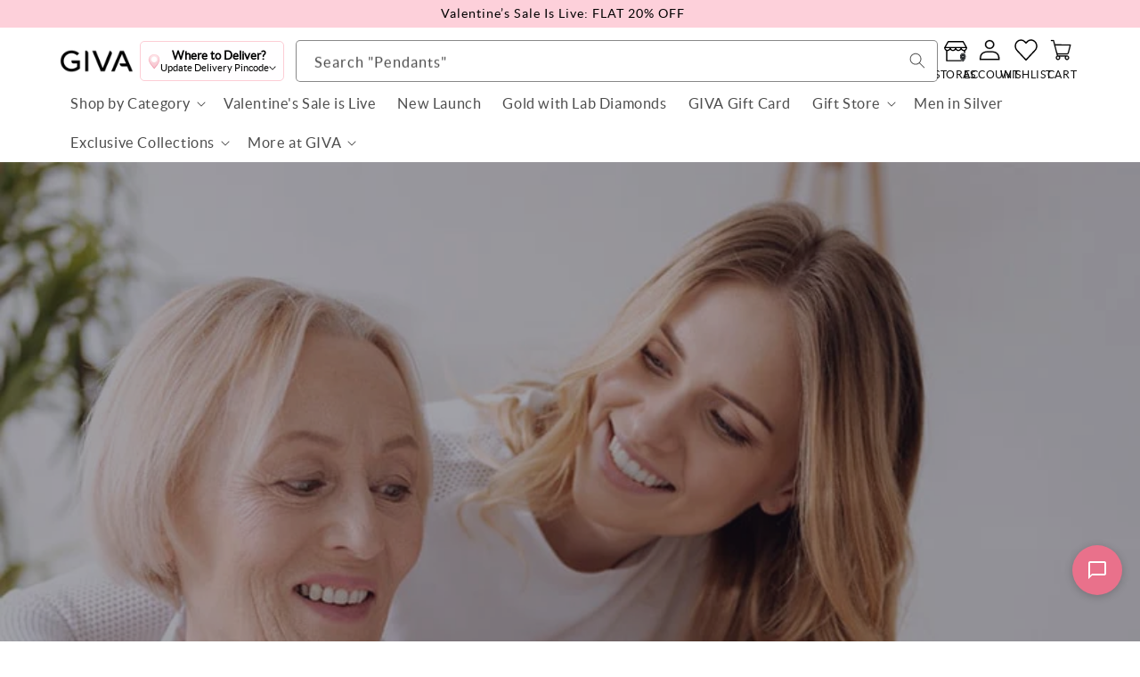

--- FILE ---
content_type: text/html; charset=utf-8
request_url: https://www.giva.co/blogs/tales/5-heartwarming-rings-to-gift-your-mother-in-law-this-womens-day
body_size: 48454
content:
<!doctype html>
<html class="no-js" lang="en">
<head><!-- Start CustomFit.ai Intelligent Code --><!-- DONOT EDIT (including the outer comments) --><script type="text/javascript" id="customfitpreinit" data-cfasync="false" >!function(t,e,i,s){var n=e.getElementById("customfitpreinit");if(n){n.insertAdjacentHTML("beforebegin",'<style type="text/css">.customfit-invisible-preinit-block{opacity:0 !important}</style>');var c=document.querySelector("html");c.className=c.className+" customfit-invisible-preinit-block",setTimeout(function(){c.className=c.className.replace(/customfit-invisible-preinit-block/g,"")},5e3)}}(window,document);</script><link rel="preload" href="https://giva-jewelry.myshopify.com/cdn/shop/files/cf-js-sdk-min.js?v=1768638945" as="script"><script async id="customfitinit" src="https://giva-jewelry.myshopify.com/cdn/shop/files/cf-js-sdk-min.js?v=1768638945" onerror='!function(e,t,i,s){var c=t.getElementsByTagName("script")[0],o=t.createElement("script");o.id="customfitinit",o.setAttribute("crossorigin","*"),o.async=!0,o.src="https://sdk.customfit.ai/92896ec0-0087-11ef-8338-4545c44fcd27/cf-js-sdk-min.js",o.type="text/javascript",c.parentNode.insertBefore(o,c),o.onerror=function(){var e=t.getElementById("customfit-invisible-preinit-block");e&&e.parentNode.removeChild(e)}}(window,document);'></script><link rel="preconnect" href="https://api.customfit.ai" crossorigin /><!-- End CustomFit.ai Intelligent Code -->

    <meta charset="utf-8">
    <meta http-equiv="X-UA-Compatible" content="IE=edge">
    <meta name="viewport" content="width=device-width,initial-scale=1">
    <meta name="theme-color" content="">
    <link rel="canonical" href="https://www.giva.co/blogs/tales/5-heartwarming-rings-to-gift-your-mother-in-law-this-womens-day"><link rel="icon" type="image/png" href="//www.giva.co/cdn/shop/files/logo_1.png?crop=center&height=32&v=1753859223&width=32"><link rel="preconnect" href="https://fonts.shopifycdn.com" crossorigin>
    
    
    
    
    
    
    
    
    
      <meta name="keywords" content="Gift_Guide, Jewellery for women, Women's Day">
    

    <title>
      5 Heartwarming Rings to Gift Your Mother-in-Law This Women&#39;s Day
&ndash; GIVA</title>

    
      <meta name="description" content="Show your love and appreciation this Women&#39;s Day with a perfect gift for your mother-in-law. Discover elegant and meaningful ring designs. Shop now!">
    

    

<meta property="og:site_name" content="GIVA Jewellery">
<meta property="og:url" content="https://www.giva.co/blogs/tales/5-heartwarming-rings-to-gift-your-mother-in-law-this-womens-day">
<meta property="og:title" content="5 Heartwarming Rings to Gift Your Mother-in-Law This Women&#39;s Day">
<meta property="og:type" content="article">
<meta property="og:description" content="Show your love and appreciation this Women&#39;s Day with a perfect gift for your mother-in-law. Discover elegant and meaningful ring designs. Shop now!"><meta property="og:image" content="http://www.giva.co/cdn/shop/articles/1_195_-min.jpg?v=1709209849">
  <meta property="og:image:secure_url" content="https://www.giva.co/cdn/shop/articles/1_195_-min.jpg?v=1709209849">
  <meta property="og:image:width" content="800">
  <meta property="og:image:height" content="800"><meta name="twitter:card" content="summary_large_image">
<meta name="twitter:title" content="5 Heartwarming Rings to Gift Your Mother-in-Law This Women&#39;s Day">
<meta name="twitter:description" content="Show your love and appreciation this Women&#39;s Day with a perfect gift for your mother-in-law. Discover elegant and meaningful ring designs. Shop now!">


    <script src="//www.giva.co/cdn/shop/t/183/assets/constants.js?v=166496526592656215881768301568" defer="defer"></script>
    <script src="//www.giva.co/cdn/shop/t/183/assets/pubsub.js?v=74209760871952649231768301567" defer="defer"></script>
    <script src="//www.giva.co/cdn/shop/t/183/assets/global.js?v=177155354422862167861768301568" defer="defer"></script>
    <script src="//www.giva.co/cdn/shop/t/183/assets/clevertap-events.js?v=88937684630867465351768301569" defer="defer"></script><script src="//www.giva.co/cdn/shop/t/183/assets/animations.js?v=37476380258965421291768301569" defer="defer"></script><script>window.performance && window.performance.mark && window.performance.mark('shopify.content_for_header.start');</script><meta name="google-site-verification" content="0j6Y7HuKj4kB4_0AY-YNOUjFE0A0TMXL-ilfk_O0P-8">
<meta id="shopify-digital-wallet" name="shopify-digital-wallet" content="/6183780442/digital_wallets/dialog">
<link rel="alternate" type="application/atom+xml" title="Feed" href="/blogs/tales.atom" />
<script async="async" src="/checkouts/internal/preloads.js?locale=en-IN"></script>
<script id="shopify-features" type="application/json">{"accessToken":"b0192a0889c0b613c451deef84a03544","betas":["rich-media-storefront-analytics"],"domain":"www.giva.co","predictiveSearch":true,"shopId":6183780442,"locale":"en"}</script>
<script>var Shopify = Shopify || {};
Shopify.shop = "giva-jewelry.myshopify.com";
Shopify.locale = "en";
Shopify.currency = {"active":"INR","rate":"1.0"};
Shopify.country = "IN";
Shopify.theme = {"name":"Heath-By-Rishabh-and-Team\/valentines_2026","id":146213699746,"schema_name":"Dawn","schema_version":"11.0.0","theme_store_id":null,"role":"main"};
Shopify.theme.handle = "null";
Shopify.theme.style = {"id":null,"handle":null};
Shopify.cdnHost = "www.giva.co/cdn";
Shopify.routes = Shopify.routes || {};
Shopify.routes.root = "/";</script>
<script type="module">!function(o){(o.Shopify=o.Shopify||{}).modules=!0}(window);</script>
<script>!function(o){function n(){var o=[];function n(){o.push(Array.prototype.slice.apply(arguments))}return n.q=o,n}var t=o.Shopify=o.Shopify||{};t.loadFeatures=n(),t.autoloadFeatures=n()}(window);</script>
<script id="shop-js-analytics" type="application/json">{"pageType":"article"}</script>
<script defer="defer" async type="module" src="//www.giva.co/cdn/shopifycloud/shop-js/modules/v2/client.init-shop-cart-sync_C5BV16lS.en.esm.js"></script>
<script defer="defer" async type="module" src="//www.giva.co/cdn/shopifycloud/shop-js/modules/v2/chunk.common_CygWptCX.esm.js"></script>
<script type="module">
  await import("//www.giva.co/cdn/shopifycloud/shop-js/modules/v2/client.init-shop-cart-sync_C5BV16lS.en.esm.js");
await import("//www.giva.co/cdn/shopifycloud/shop-js/modules/v2/chunk.common_CygWptCX.esm.js");

  window.Shopify.SignInWithShop?.initShopCartSync?.({"fedCMEnabled":true,"windoidEnabled":true});

</script>
<script>(function() {
  var isLoaded = false;
  function asyncLoad() {
    if (isLoaded) return;
    isLoaded = true;
    var urls = ["https:\/\/loox.io\/widget\/EJ-b6rpIW_\/loox.1580062368523.js?shop=giva-jewelry.myshopify.com","https:\/\/marketing.contlo.com\/js\/contlo_messaging_v3.js?v=3\u0026shop_id=060d8e0da74a8c09770870624827a63e\u0026shop=giva-jewelry.myshopify.com","https:\/\/load.fomo.com\/api\/v1\/LC7FDKc0ni4zMOakzfljDA\/load.js?shop=giva-jewelry.myshopify.com"];
    for (var i = 0; i < urls.length; i++) {
      var s = document.createElement('script');
      s.type = 'text/javascript';
      s.async = true;
      s.src = urls[i];
      var x = document.getElementsByTagName('script')[0];
      x.parentNode.insertBefore(s, x);
    }
  };
  if(window.attachEvent) {
    window.attachEvent('onload', asyncLoad);
  } else {
    window.addEventListener('load', asyncLoad, false);
  }
})();</script>
<script id="__st">var __st={"a":6183780442,"offset":19800,"reqid":"ccfac692-f8c4-4fc9-a98a-6e873e463afd-1768725099","pageurl":"www.giva.co\/blogs\/tales\/5-heartwarming-rings-to-gift-your-mother-in-law-this-womens-day","s":"articles-560882811042","u":"ec68464f5625","p":"article","rtyp":"article","rid":560882811042};</script>
<script>window.ShopifyPaypalV4VisibilityTracking = true;</script>
<script id="captcha-bootstrap">!function(){'use strict';const t='contact',e='account',n='new_comment',o=[[t,t],['blogs',n],['comments',n],[t,'customer']],c=[[e,'customer_login'],[e,'guest_login'],[e,'recover_customer_password'],[e,'create_customer']],r=t=>t.map((([t,e])=>`form[action*='/${t}']:not([data-nocaptcha='true']) input[name='form_type'][value='${e}']`)).join(','),a=t=>()=>t?[...document.querySelectorAll(t)].map((t=>t.form)):[];function s(){const t=[...o],e=r(t);return a(e)}const i='password',u='form_key',d=['recaptcha-v3-token','g-recaptcha-response','h-captcha-response',i],f=()=>{try{return window.sessionStorage}catch{return}},m='__shopify_v',_=t=>t.elements[u];function p(t,e,n=!1){try{const o=window.sessionStorage,c=JSON.parse(o.getItem(e)),{data:r}=function(t){const{data:e,action:n}=t;return t[m]||n?{data:e,action:n}:{data:t,action:n}}(c);for(const[e,n]of Object.entries(r))t.elements[e]&&(t.elements[e].value=n);n&&o.removeItem(e)}catch(o){console.error('form repopulation failed',{error:o})}}const l='form_type',E='cptcha';function T(t){t.dataset[E]=!0}const w=window,h=w.document,L='Shopify',v='ce_forms',y='captcha';let A=!1;((t,e)=>{const n=(g='f06e6c50-85a8-45c8-87d0-21a2b65856fe',I='https://cdn.shopify.com/shopifycloud/storefront-forms-hcaptcha/ce_storefront_forms_captcha_hcaptcha.v1.5.2.iife.js',D={infoText:'Protected by hCaptcha',privacyText:'Privacy',termsText:'Terms'},(t,e,n)=>{const o=w[L][v],c=o.bindForm;if(c)return c(t,g,e,D).then(n);var r;o.q.push([[t,g,e,D],n]),r=I,A||(h.body.append(Object.assign(h.createElement('script'),{id:'captcha-provider',async:!0,src:r})),A=!0)});var g,I,D;w[L]=w[L]||{},w[L][v]=w[L][v]||{},w[L][v].q=[],w[L][y]=w[L][y]||{},w[L][y].protect=function(t,e){n(t,void 0,e),T(t)},Object.freeze(w[L][y]),function(t,e,n,w,h,L){const[v,y,A,g]=function(t,e,n){const i=e?o:[],u=t?c:[],d=[...i,...u],f=r(d),m=r(i),_=r(d.filter((([t,e])=>n.includes(e))));return[a(f),a(m),a(_),s()]}(w,h,L),I=t=>{const e=t.target;return e instanceof HTMLFormElement?e:e&&e.form},D=t=>v().includes(t);t.addEventListener('submit',(t=>{const e=I(t);if(!e)return;const n=D(e)&&!e.dataset.hcaptchaBound&&!e.dataset.recaptchaBound,o=_(e),c=g().includes(e)&&(!o||!o.value);(n||c)&&t.preventDefault(),c&&!n&&(function(t){try{if(!f())return;!function(t){const e=f();if(!e)return;const n=_(t);if(!n)return;const o=n.value;o&&e.removeItem(o)}(t);const e=Array.from(Array(32),(()=>Math.random().toString(36)[2])).join('');!function(t,e){_(t)||t.append(Object.assign(document.createElement('input'),{type:'hidden',name:u})),t.elements[u].value=e}(t,e),function(t,e){const n=f();if(!n)return;const o=[...t.querySelectorAll(`input[type='${i}']`)].map((({name:t})=>t)),c=[...d,...o],r={};for(const[a,s]of new FormData(t).entries())c.includes(a)||(r[a]=s);n.setItem(e,JSON.stringify({[m]:1,action:t.action,data:r}))}(t,e)}catch(e){console.error('failed to persist form',e)}}(e),e.submit())}));const S=(t,e)=>{t&&!t.dataset[E]&&(n(t,e.some((e=>e===t))),T(t))};for(const o of['focusin','change'])t.addEventListener(o,(t=>{const e=I(t);D(e)&&S(e,y())}));const B=e.get('form_key'),M=e.get(l),P=B&&M;t.addEventListener('DOMContentLoaded',(()=>{const t=y();if(P)for(const e of t)e.elements[l].value===M&&p(e,B);[...new Set([...A(),...v().filter((t=>'true'===t.dataset.shopifyCaptcha))])].forEach((e=>S(e,t)))}))}(h,new URLSearchParams(w.location.search),n,t,e,['guest_login'])})(!1,!0)}();</script>
<script integrity="sha256-4kQ18oKyAcykRKYeNunJcIwy7WH5gtpwJnB7kiuLZ1E=" data-source-attribution="shopify.loadfeatures" defer="defer" src="//www.giva.co/cdn/shopifycloud/storefront/assets/storefront/load_feature-a0a9edcb.js" crossorigin="anonymous"></script>
<script data-source-attribution="shopify.dynamic_checkout.dynamic.init">var Shopify=Shopify||{};Shopify.PaymentButton=Shopify.PaymentButton||{isStorefrontPortableWallets:!0,init:function(){window.Shopify.PaymentButton.init=function(){};var t=document.createElement("script");t.src="https://www.giva.co/cdn/shopifycloud/portable-wallets/latest/portable-wallets.en.js",t.type="module",document.head.appendChild(t)}};
</script>
<script data-source-attribution="shopify.dynamic_checkout.buyer_consent">
  function portableWalletsHideBuyerConsent(e){var t=document.getElementById("shopify-buyer-consent"),n=document.getElementById("shopify-subscription-policy-button");t&&n&&(t.classList.add("hidden"),t.setAttribute("aria-hidden","true"),n.removeEventListener("click",e))}function portableWalletsShowBuyerConsent(e){var t=document.getElementById("shopify-buyer-consent"),n=document.getElementById("shopify-subscription-policy-button");t&&n&&(t.classList.remove("hidden"),t.removeAttribute("aria-hidden"),n.addEventListener("click",e))}window.Shopify?.PaymentButton&&(window.Shopify.PaymentButton.hideBuyerConsent=portableWalletsHideBuyerConsent,window.Shopify.PaymentButton.showBuyerConsent=portableWalletsShowBuyerConsent);
</script>
<script data-source-attribution="shopify.dynamic_checkout.cart.bootstrap">document.addEventListener("DOMContentLoaded",(function(){function t(){return document.querySelector("shopify-accelerated-checkout-cart, shopify-accelerated-checkout")}if(t())Shopify.PaymentButton.init();else{new MutationObserver((function(e,n){t()&&(Shopify.PaymentButton.init(),n.disconnect())})).observe(document.body,{childList:!0,subtree:!0})}}));
</script>
<script id="sections-script" data-sections="header" defer="defer" src="//www.giva.co/cdn/shop/t/183/compiled_assets/scripts.js?v=184874"></script>
<script>window.performance && window.performance.mark && window.performance.mark('shopify.content_for_header.end');</script>


    <style data-shopify>
      @font-face {
  font-family: Figtree;
  font-weight: 400;
  font-style: normal;
  font-display: swap;
  src: url("//www.giva.co/cdn/fonts/figtree/figtree_n4.3c0838aba1701047e60be6a99a1b0a40ce9b8419.woff2") format("woff2"),
       url("//www.giva.co/cdn/fonts/figtree/figtree_n4.c0575d1db21fc3821f17fd6617d3dee552312137.woff") format("woff");
}

      @font-face {
  font-family: Figtree;
  font-weight: 700;
  font-style: normal;
  font-display: swap;
  src: url("//www.giva.co/cdn/fonts/figtree/figtree_n7.2fd9bfe01586148e644724096c9d75e8c7a90e55.woff2") format("woff2"),
       url("//www.giva.co/cdn/fonts/figtree/figtree_n7.ea05de92d862f9594794ab281c4c3a67501ef5fc.woff") format("woff");
}

      @font-face {
  font-family: Figtree;
  font-weight: 400;
  font-style: italic;
  font-display: swap;
  src: url("//www.giva.co/cdn/fonts/figtree/figtree_i4.89f7a4275c064845c304a4cf8a4a586060656db2.woff2") format("woff2"),
       url("//www.giva.co/cdn/fonts/figtree/figtree_i4.6f955aaaafc55a22ffc1f32ecf3756859a5ad3e2.woff") format("woff");
}

      @font-face {
  font-family: Figtree;
  font-weight: 700;
  font-style: italic;
  font-display: swap;
  src: url("//www.giva.co/cdn/fonts/figtree/figtree_i7.06add7096a6f2ab742e09ec7e498115904eda1fe.woff2") format("woff2"),
       url("//www.giva.co/cdn/fonts/figtree/figtree_i7.ee584b5fcaccdbb5518c0228158941f8df81b101.woff") format("woff");
}

      @font-face {
  font-family: Assistant;
  font-weight: 400;
  font-style: normal;
  font-display: swap;
  src: url("//www.giva.co/cdn/fonts/assistant/assistant_n4.9120912a469cad1cc292572851508ca49d12e768.woff2") format("woff2"),
       url("//www.giva.co/cdn/fonts/assistant/assistant_n4.6e9875ce64e0fefcd3f4446b7ec9036b3ddd2985.woff") format("woff");
}


      @font-face {
      font-family: "Lato";
      src: url("//www.giva.co/cdn/shop/files/lato-regular.woff2?v=3926175152064535329") format("woff2");
      font-display: swap;
      }

      
      :root,
      .color-background-1 {
      --color-background: 255,255,255;
      
      --gradient-background: #ffffff;
      
      --color-foreground: 18,18,18;
      --color-shadow: 18,18,18;
      --color-button: 255,255,255;
      --color-button-text: 0,0,0;
      --color-secondary-button: 255,255,255;
      --color-secondary-button-text: 18,18,18;
      --color-link: 18,18,18;
      --color-badge-foreground: 18,18,18;
      --color-badge-background: 255,255,255;
      --color-badge-border: 18,18,18;
      --payment-terms-background-color: rgb(255 255 255);
      }
      
      
      .color-background-2 {
      --color-background: 6,30,88;
      
      --gradient-background: #061e58;
      
      --color-foreground: 255,255,255;
      --color-shadow: 18,18,18;
      --color-button: 18,18,18;
      --color-button-text: 255,221,228;
      --color-secondary-button: 6,30,88;
      --color-secondary-button-text: 18,18,18;
      --color-link: 18,18,18;
      --color-badge-foreground: 255,255,255;
      --color-badge-background: 6,30,88;
      --color-badge-border: 255,255,255;
      --payment-terms-background-color: rgb(6 30 88);
      }
      
      
      .color-inverse {
      --color-background: 18,18,18;
      
      --gradient-background: #121212;
      
      --color-foreground: 255,255,255;
      --color-shadow: 18,18,18;
      --color-button: 255,255,255;
      --color-button-text: 18,18,18;
      --color-secondary-button: 18,18,18;
      --color-secondary-button-text: 255,255,255;
      --color-link: 255,255,255;
      --color-badge-foreground: 255,255,255;
      --color-badge-background: 18,18,18;
      --color-badge-border: 255,255,255;
      --payment-terms-background-color: rgb(18 18 18);
      }
      
      
      .color-accent-1 {
      --color-background: 146,139,241;
      
      --gradient-background: #928bf1;
      
      --color-foreground: 255,255,255;
      --color-shadow: 18,18,18;
      --color-button: 0,0,0;
      --color-button-text: 255,255,255;
      --color-secondary-button: 146,139,241;
      --color-secondary-button-text: 0,0,0;
      --color-link: 0,0,0;
      --color-badge-foreground: 255,255,255;
      --color-badge-background: 146,139,241;
      --color-badge-border: 255,255,255;
      --payment-terms-background-color: rgb(146 139 241);
      }
      
      
      .color-accent-2 {
      --color-background: 253,208,218;
      
      --gradient-background: #fdd0da;
      
      --color-foreground: 0,0,0;
      --color-shadow: 18,18,18;
      --color-button: 179,3,8;
      --color-button-text: 255,255,255;
      --color-secondary-button: 253,208,218;
      --color-secondary-button-text: 0,0,0;
      --color-link: 0,0,0;
      --color-badge-foreground: 0,0,0;
      --color-badge-background: 253,208,218;
      --color-badge-border: 0,0,0;
      --payment-terms-background-color: rgb(253 208 218);
      }
      
      
      .color-scheme-44c8698e-3b7e-48a1-aba3-e070608bb25e {
      --color-background: 255,209,209;
      
      --gradient-background: #ffd1d1;
      
      --color-foreground: 18,18,18;
      --color-shadow: 18,18,18;
      --color-button: 255,255,255;
      --color-button-text: 0,0,0;
      --color-secondary-button: 255,209,209;
      --color-secondary-button-text: 18,18,18;
      --color-link: 18,18,18;
      --color-badge-foreground: 18,18,18;
      --color-badge-background: 255,209,209;
      --color-badge-border: 18,18,18;
      --payment-terms-background-color: rgb(255 209 209);
      }
      
      
      .color-scheme-a920f8c9-62e8-4b98-99bc-fb6b46784cc2 {
      --color-background: 255,230,174;
      
      --gradient-background: #ffe6ae;
      
      --color-foreground: 255,255,255;
      --color-shadow: 18,18,18;
      --color-button: 255,255,255;
      --color-button-text: 0,0,0;
      --color-secondary-button: 255,230,174;
      --color-secondary-button-text: 18,18,18;
      --color-link: 18,18,18;
      --color-badge-foreground: 255,255,255;
      --color-badge-background: 255,230,174;
      --color-badge-border: 255,255,255;
      --payment-terms-background-color: rgb(255 230 174);
      }
      

      body, .color-background-1, .color-background-2, .color-inverse, .color-accent-1, .color-accent-2, .color-scheme-44c8698e-3b7e-48a1-aba3-e070608bb25e, .color-scheme-a920f8c9-62e8-4b98-99bc-fb6b46784cc2 {
      color: rgba(var(--color-foreground), 0.75);
      background-color: rgb(var(--color-background));
      }

      :root {
      --font-body-family: "Lato", Figtree, sans-serif;
      --font-body-style: normal;
      --font-body-weight: 400;
      --font-body-weight-bold: 700;

      --font-heading-family: "Lato", Assistant, sans-serif;
      --font-heading-style: normal;
      --font-heading-weight: 400;

      --font-body-scale: 1.0;
      --font-heading-scale: 1.2;

      --media-padding: px;
      --media-border-opacity: 0.05;
      --media-border-width: 1px;
      --media-radius: 0px;
      --media-shadow-opacity: 0.0;
      --media-shadow-horizontal-offset: 0px;
      --media-shadow-vertical-offset: 4px;
      --media-shadow-blur-radius: 5px;
      --media-shadow-visible: 0;

      --page-width: 188rem;
      --page-width-margin: 0rem;

      --product-card-image-padding: 0.0rem;
      --product-card-corner-radius: 0.0rem;
      --product-card-text-alignment: left;
      --product-card-border-width: 0.0rem;
      --product-card-border-opacity: 0.1;
      --product-card-shadow-opacity: 0.0;
      --product-card-shadow-visible: 0;
      --product-card-shadow-horizontal-offset: 0.0rem;
      --product-card-shadow-vertical-offset: 0.4rem;
      --product-card-shadow-blur-radius: 0.5rem;

      --collection-card-image-padding: 0.0rem;
      --collection-card-corner-radius: 0.6rem;
      --collection-card-text-alignment: center;
      --collection-card-border-width: 0.0rem;
      --collection-card-border-opacity: 0.1;
      --collection-card-shadow-opacity: 0.0;
      --collection-card-shadow-visible: 0;
      --collection-card-shadow-horizontal-offset: 0.0rem;
      --collection-card-shadow-vertical-offset: 0.4rem;
      --collection-card-shadow-blur-radius: 0.5rem;

      --blog-card-image-padding: 0.0rem;
      --blog-card-corner-radius: 0.0rem;
      --blog-card-text-alignment: left;
      --blog-card-border-width: 0.0rem;
      --blog-card-border-opacity: 0.1;
      --blog-card-shadow-opacity: 0.0;
      --blog-card-shadow-visible: 0;
      --blog-card-shadow-horizontal-offset: 0.0rem;
      --blog-card-shadow-vertical-offset: 0.4rem;
      --blog-card-shadow-blur-radius: 0.5rem;

      --badge-corner-radius: 4.0rem;

      --popup-border-width: 1px;
      --popup-border-opacity: 0.1;
      --popup-corner-radius: 0px;
      --popup-shadow-opacity: 0.0;
      --popup-shadow-horizontal-offset: 0px;
      --popup-shadow-vertical-offset: 4px;
      --popup-shadow-blur-radius: 5px;

      --drawer-border-width: 1px;
      --drawer-border-opacity: 0.1;
      --drawer-shadow-opacity: 0.0;
      --drawer-shadow-horizontal-offset: 0px;
      --drawer-shadow-vertical-offset: 4px;
      --drawer-shadow-blur-radius: 5px;

      --spacing-sections-desktop: 20px;
      --spacing-sections-mobile: 20px; --grid-desktop-vertical-spacing: 8px; --grid-desktop-horizontal-spacing: 16px;
        --grid-mobile-vertical-spacing: 4px;
        --grid-mobile-horizontal-spacing: 8px;
        --text-boxes-border-opacity: 0.1;
        --text-boxes-border-width: 0px; --text-boxes-radius: 0px; --text-boxes-shadow-opacity: 0.0; --text-boxes-shadow-visible: 1;
        --text-boxes-shadow-horizontal-offset: 0px;
        --text-boxes-shadow-vertical-offset: 4px;
        --text-boxes-shadow-blur-radius: 5px;

        --buttons-radius: 6px;
        --buttons-radius-outset: 7px;
        --buttons-border-width: 1px;
        --buttons-border-opacity: 1.0;
        --buttons-shadow-opacity: 0.0;
        --buttons-shadow-visible: 0;
        --buttons-shadow-horizontal-offset: 0px;
        --buttons-shadow-vertical-offset: 4px;
        --buttons-shadow-blur-radius: 5px;
        --buttons-border-offset: 0.3px;

        --inputs-radius: 4px;
        --inputs-border-width: 1px;
        --inputs-border-opacity: 0.5;
        --inputs-shadow-opacity: 0.0;
        --inputs-shadow-horizontal-offset: 0px;
        --inputs-margin-offset: 0px;
        --inputs-shadow-vertical-offset: 4px;
        --inputs-shadow-blur-radius: 5px;
        --inputs-radius-outset: 5px;

        --variant-pills-radius: 40px;
        --variant-pills-border-width: 1px;
        --variant-pills-border-opacity: 0.55;
        --variant-pills-shadow-opacity: 0.0;
        --variant-pills-shadow-horizontal-offset: 0px;
        --variant-pills-shadow-vertical-offset: 4px;
        --variant-pills-shadow-blur-radius: 5px;
        }

        *,
        *::before,
        *::after {
        box-sizing: inherit;
        }

        html {
        box-sizing: border-box;
        font-size: calc(var(--font-body-scale) * 62.5%);
        height: 100%;
        }

        body {
        display: grid;
        grid-template-rows: auto auto 1fr auto;
        grid-template-columns: 100%;
        min-height: 100%;
        margin: 0;
        font-size: 1.5rem;
        letter-spacing: 0.06rem;
        line-height: calc(1 + 0.8 / var(--font-body-scale));
        font-family: var(--font-body-family);
        font-style: var(--font-body-style);
        font-weight: var(--font-body-weight);
        }

        @media screen and (min-width: 750px) {
        body {
        font-size: 1.6rem;
        }
        }
        
    </style>

    <link rel="preload" href="//www.giva.co/cdn/shop/t/183/assets/base.css?v=25892849365365934801768301571" as="style" onload="this.onload=null;this.rel='stylesheet'">
    <noscript>
      <link rel="stylesheet" href="//www.giva.co/cdn/shop/t/183/assets/base.css?v=25892849365365934801768301571">
    </noscript><link rel="preload" as="font" href="//www.giva.co/cdn/fonts/figtree/figtree_n4.3c0838aba1701047e60be6a99a1b0a40ce9b8419.woff2" type="font/woff2" crossorigin><link rel="preload" as="font" href="//www.giva.co/cdn/fonts/assistant/assistant_n4.9120912a469cad1cc292572851508ca49d12e768.woff2" type="font/woff2" crossorigin><link href="//www.giva.co/cdn/shop/t/183/assets/component-localization-form.css?v=150533606862158353731768301568" rel="stylesheet" type="text/css" media="all" />
      <script src="//www.giva.co/cdn/shop/t/183/assets/localization-form.js?v=52606694429091762481768301572" defer="defer"></script><link
        rel="stylesheet"
        href="//www.giva.co/cdn/shop/t/183/assets/component-predictive-search.css?v=126034983576305863651768301567"
        media="print"
        onload="this.media='all'"
      ><script>
      document.documentElement.className = document.documentElement.className.replace('no-js', 'js');
      if (Shopify.designMode) {
        document.documentElement.classList.add('shopify-design-mode');
      }
    </script>

    <script>
      const pageName = 'article';
      const custId = '';
      const custZip = '';
      const pageTitle = '5 Heartwarming Rings to Gift Your Mother-in-Law This Women&#39;s Day';
    </script>

    <script>var loox_global_hash = '1768724652824';</script><style>.loox-reviews-default { max-width: 1200px; margin: 0 auto; }.loox-rating .loox-icon { color:#ffb214; }
:root { --lxs-rating-icon-color: #ffb214; }</style><svg xmlns="http://www.w3.org/2000/svg" style="display: none" id="loox-rating-icon-svg-store">
	<defs>
		<clipPath id="looxicons-rating-icon-fill_star-pointy-fill__a">
			<path d="M0 0h24v24H0z" />
		</clipPath>

		<clipPath id="looxicons-rating-icon-line_star-pointy-line__a">
			<path d="M0 0h24v24H0z" />
		</clipPath>
	</defs>
	<symbol id="looxicons-rating-icon-fill" viewBox="0 0 24 24" fill="currentcolor">
		<g clip-path="url(#star-pointy-fill__a)">
			<path
				d="m12 19.261-7.416 4.151 1.656-8.335L0 9.306l8.44-1.002L12 .588l3.56 7.717L24 9.306l-6.24 5.77 1.656 8.336L12 19.262Z"
			/>
		</g>
	</symbol>
	<symbol id="looxicons-rating-icon-line" viewBox="0 0 24 24" fill="currentcolor">
		<g clip-path="url(#star-pointy-line__a)">
			<path
				d="m12 19.261-7.416 4.151 1.656-8.335L0 9.306l8.44-1.002L12 .588l3.56 7.717L24 9.306l-6.24 5.77 1.656 8.336L12 19.262Zm0-2.41 4.465 2.5-.997-5.019 3.756-3.475-5.081-.602L12 5.608l-2.143 4.648-5.081.601 3.756 3.475-.997 5.019L12 16.85Z"
			/>
		</g>
	</symbol>
	<defs>
		<style>
			.lx-icon-fill {
				--lx-fill-width: calc(100% - var(--lx-rating-percent, 0%));
				clip-path: inset(0 var(--lx-fill-width, 0) 0 0);
			}
			.lx-icon-line {
				clip-path: inset(0 0 0 var(--lx-rating-percent, 0%));
			}
			[data-lx-fill='empty'] {
				--lx-rating-percent: 0%;
			}
			[data-lx-fill='half'] {
				--lx-rating-percent: 50%;
			}
			[data-lx-fill='full'] {
				--lx-rating-percent: 100%;
			}
		</style>

		<g id="looxicons-rating-icon">
			<use href="#looxicons-rating-icon-line" class="lx-icon-line"></use>
			<use href="#looxicons-rating-icon-fill" class="lx-icon-fill"></use>
		</g>
	</defs>
</svg>

    <script>
      const urlParams = new URLSearchParams(window.location.search);
      if (urlParams.has('utm_source') || localStorage.getItem('utm_source')) {
        const utm_source = urlParams.get('utm_source') || localStorage.getItem('utm_source');
        if (utm_source === 'mobupps') {
          (function () {
            var s = document.createElement('script');
            s.async = true;
            s.src =
              (document.location.protocol == 'https:' ? 'https:' : 'http:') + '//webtrafficsource.com/track/code.js';
            var a = document.getElementsByTagName('script')[0];
            a.parentNode.insertBefore(s, a);
          })();
        }
      }
    </script>
    <script>
      (function (w, d, s, a) {
        w[a] = w[a] || {
          q: [],
          init: function (config) {
            w[a].q.push({ type: 'init', config: config });
            if (w[a].loaded) w[a]._processQueue();
          },
          toggle: function () {
            w[a].q.push({ type: 'toggle' });
            if (w[a].loaded) w[a]._processQueue();
          },
          open: function () {
            w[a].q.push({ type: 'open' });
            if (w[a].loaded) w[a]._processQueue();
          },
          close: function () {
            w[a].q.push({ type: 'close' });
            if (w[a].loaded) w[a]._processQueue();
          },
          showWidget: function () {
            w[a].q.push({ type: 'showWidget' });
            if (w[a].loaded) w[a]._processQueue();
          },
          hideWidget: function () {
            w[a].q.push({ type: 'hideWidget' });
            if (w[a].loaded) w[a]._processQueue();
          },
          destroy: function () {
            w[a].q.push({ type: 'destroy' });
            if (w[a].loaded) w[a]._processQueue();
          },
          reloadIframe: function () {
            w[a].q.push({ type: 'reloadIframe' });
            if (w[a].loaded) w[a]._processQueue();
          },
          updateToken: function (tokens, callback) {
            w[a].q.push({ type: 'updateToken', tokens: tokens, callback: callback });
          },
          _processQueue: function () {
            console.log('Real implementation not loaded yet');
          },
        };
        var n = d.createElement(s);
        var c = d.getElementsByTagName(s)[0];
        n.async = 1;
        n.src = 'https://giva.nugget.com/user/chat-embed.js';
        n.onload = function () {
          w[a].loaded = true;
          w[a]._processQueue();
        };
        c.parentNode.insertBefore(n, c);
      })(window, document, 'script', 'NuggetChat');
    </script>
  <!-- BEGIN app block: shopify://apps/elevar-conversion-tracking/blocks/dataLayerEmbed/bc30ab68-b15c-4311-811f-8ef485877ad6 -->



<script type="module" dynamic>
  const configUrl = "/a/elevar/static/configs/6d73ff4a2c0b397dee1b4d6c7f54b8b6a00fb6f4/config.js";
  const config = (await import(configUrl)).default;
  const scriptUrl = config.script_src_app_theme_embed;

  if (scriptUrl) {
    const { handler } = await import(scriptUrl);

    await handler(
      config,
      {
        cartData: {
  marketId: "2929754274",
  attributes:{},
  cartTotal: "0.0",
  currencyCode:"INR",
  items: []
}
,
        user: {cartTotal: "0.0",
    currencyCode:"INR",customer: {},
}
,
        isOnCartPage:false,
        collectionView:null,
        searchResultsView:null,
        productView:null,
        checkoutComplete: null
      }
    );
  }
</script>


<!-- END app block --><!-- BEGIN app block: shopify://apps/clevertap/blocks/app-embed/2566991a-cd89-49d8-997d-74717582b9ed -->
  <!-- BEGIN app snippet: clevertap-variables --><script type="text/javascript">	
  const __wzrk_account_id = "R78-Z5K-847Z";
	const __wzrk_region = "in1";
	const __wzrk_multi_cart_personalistion_enabled = true;
	const __wzrk_shopify_cart_id_key = "variant_id";
	const __wzrk_version = 3;
	const __wzrk_web_push_enabled = false;
	const __wzrk_webhook_enabled = "true";
	const __wzrk_variables = "shop_url,shop_domain,shop_email,shop_money_format,product_json,product_title,product_price,cart_json,cart_item_count,cart_total_price";
	const __wzrk_shop_url = "https://www.giva.co";
	const __wzrk_shop_domain = "www.giva.co";
	const __wzrk_shop_email = "care@giva.co";
	const __wzrk_shop_money_format = "₹{{amount}}";
	const __wzrk_shop_name ="GIVA Jewellery";
	const __wzrk_charged_currency = "INR";
	const __wzrk_customer_name = "";
	const __wzrk_customer_identity = "";
	const __wzrk_customer_email = "";
	const __wzrk_customer_phone = "";
	const __wzrk_useIp = false;
	const __wzrk_captureLatLong = false;

	

	

	

	

	window.clevertapApp = {
		config: {
			currency: 'INR',
			meta: {
				title: '5 Heartwarming Rings to Gift Your Mother-in-Law This Women\'s Day',
				template: 'article',
				url: 'https://www.giva.co/blogs/tales/5-heartwarming-rings-to-gift-your-mother-in-law-this-womens-day',
				type: 'article',
			},
			routes: {
				customer: {
					account: '/account',
					login: '/account/login',
					logout: '/account/logout',
					register: '/account/register'
				},
				cart: {
					list: '/cart',
					add: '/cart/add',
					clear: '/cart/clear',
					update: '/cart/change',
					change: '/cart/change',
				}    
			}
		},
		discardedSDKEvents: 'none'
  };

  

  

	clevertapApp.frame = {
		hide: function () {
			window.document.getElementById('clevertap-frame').style.display = 'none';
		}
  };

  if (localStorage) {
	  localStorage.setItem("WZRK_SHOP_INFO", "{ \"acct_id\": \"R78-Z5K-847Z\", \"region\": \"in1\", \"webPushEnabled\": false, \"webhookEnabled\": \"true\"}");
  }
</script>

<style>
	#clevertap-frame{
		position: fixed;
		top: 0;
		left:0;
		width: 100%;
		height: 100%;
		z-index: 9999;
		min-width: 100vw;
	}
</style>
<!-- END app snippet -->

<!-- END app block --><script src="https://cdn.shopify.com/extensions/9927a938-6052-4bf0-b818-829c91ac998e/clevertap-51/assets/clevertap-shopify.js" type="text/javascript" defer="defer"></script>
<link href="https://monorail-edge.shopifysvc.com" rel="dns-prefetch">
<script>(function(){if ("sendBeacon" in navigator && "performance" in window) {try {var session_token_from_headers = performance.getEntriesByType('navigation')[0].serverTiming.find(x => x.name == '_s').description;} catch {var session_token_from_headers = undefined;}var session_cookie_matches = document.cookie.match(/_shopify_s=([^;]*)/);var session_token_from_cookie = session_cookie_matches && session_cookie_matches.length === 2 ? session_cookie_matches[1] : "";var session_token = session_token_from_headers || session_token_from_cookie || "";function handle_abandonment_event(e) {var entries = performance.getEntries().filter(function(entry) {return /monorail-edge.shopifysvc.com/.test(entry.name);});if (!window.abandonment_tracked && entries.length === 0) {window.abandonment_tracked = true;var currentMs = Date.now();var navigation_start = performance.timing.navigationStart;var payload = {shop_id: 6183780442,url: window.location.href,navigation_start,duration: currentMs - navigation_start,session_token,page_type: "article"};window.navigator.sendBeacon("https://monorail-edge.shopifysvc.com/v1/produce", JSON.stringify({schema_id: "online_store_buyer_site_abandonment/1.1",payload: payload,metadata: {event_created_at_ms: currentMs,event_sent_at_ms: currentMs}}));}}window.addEventListener('pagehide', handle_abandonment_event);}}());</script>
<script id="web-pixels-manager-setup">(function e(e,d,r,n,o){if(void 0===o&&(o={}),!Boolean(null===(a=null===(i=window.Shopify)||void 0===i?void 0:i.analytics)||void 0===a?void 0:a.replayQueue)){var i,a;window.Shopify=window.Shopify||{};var t=window.Shopify;t.analytics=t.analytics||{};var s=t.analytics;s.replayQueue=[],s.publish=function(e,d,r){return s.replayQueue.push([e,d,r]),!0};try{self.performance.mark("wpm:start")}catch(e){}var l=function(){var e={modern:/Edge?\/(1{2}[4-9]|1[2-9]\d|[2-9]\d{2}|\d{4,})\.\d+(\.\d+|)|Firefox\/(1{2}[4-9]|1[2-9]\d|[2-9]\d{2}|\d{4,})\.\d+(\.\d+|)|Chrom(ium|e)\/(9{2}|\d{3,})\.\d+(\.\d+|)|(Maci|X1{2}).+ Version\/(15\.\d+|(1[6-9]|[2-9]\d|\d{3,})\.\d+)([,.]\d+|)( \(\w+\)|)( Mobile\/\w+|) Safari\/|Chrome.+OPR\/(9{2}|\d{3,})\.\d+\.\d+|(CPU[ +]OS|iPhone[ +]OS|CPU[ +]iPhone|CPU IPhone OS|CPU iPad OS)[ +]+(15[._]\d+|(1[6-9]|[2-9]\d|\d{3,})[._]\d+)([._]\d+|)|Android:?[ /-](13[3-9]|1[4-9]\d|[2-9]\d{2}|\d{4,})(\.\d+|)(\.\d+|)|Android.+Firefox\/(13[5-9]|1[4-9]\d|[2-9]\d{2}|\d{4,})\.\d+(\.\d+|)|Android.+Chrom(ium|e)\/(13[3-9]|1[4-9]\d|[2-9]\d{2}|\d{4,})\.\d+(\.\d+|)|SamsungBrowser\/([2-9]\d|\d{3,})\.\d+/,legacy:/Edge?\/(1[6-9]|[2-9]\d|\d{3,})\.\d+(\.\d+|)|Firefox\/(5[4-9]|[6-9]\d|\d{3,})\.\d+(\.\d+|)|Chrom(ium|e)\/(5[1-9]|[6-9]\d|\d{3,})\.\d+(\.\d+|)([\d.]+$|.*Safari\/(?![\d.]+ Edge\/[\d.]+$))|(Maci|X1{2}).+ Version\/(10\.\d+|(1[1-9]|[2-9]\d|\d{3,})\.\d+)([,.]\d+|)( \(\w+\)|)( Mobile\/\w+|) Safari\/|Chrome.+OPR\/(3[89]|[4-9]\d|\d{3,})\.\d+\.\d+|(CPU[ +]OS|iPhone[ +]OS|CPU[ +]iPhone|CPU IPhone OS|CPU iPad OS)[ +]+(10[._]\d+|(1[1-9]|[2-9]\d|\d{3,})[._]\d+)([._]\d+|)|Android:?[ /-](13[3-9]|1[4-9]\d|[2-9]\d{2}|\d{4,})(\.\d+|)(\.\d+|)|Mobile Safari.+OPR\/([89]\d|\d{3,})\.\d+\.\d+|Android.+Firefox\/(13[5-9]|1[4-9]\d|[2-9]\d{2}|\d{4,})\.\d+(\.\d+|)|Android.+Chrom(ium|e)\/(13[3-9]|1[4-9]\d|[2-9]\d{2}|\d{4,})\.\d+(\.\d+|)|Android.+(UC? ?Browser|UCWEB|U3)[ /]?(15\.([5-9]|\d{2,})|(1[6-9]|[2-9]\d|\d{3,})\.\d+)\.\d+|SamsungBrowser\/(5\.\d+|([6-9]|\d{2,})\.\d+)|Android.+MQ{2}Browser\/(14(\.(9|\d{2,})|)|(1[5-9]|[2-9]\d|\d{3,})(\.\d+|))(\.\d+|)|K[Aa][Ii]OS\/(3\.\d+|([4-9]|\d{2,})\.\d+)(\.\d+|)/},d=e.modern,r=e.legacy,n=navigator.userAgent;return n.match(d)?"modern":n.match(r)?"legacy":"unknown"}(),u="modern"===l?"modern":"legacy",c=(null!=n?n:{modern:"",legacy:""})[u],f=function(e){return[e.baseUrl,"/wpm","/b",e.hashVersion,"modern"===e.buildTarget?"m":"l",".js"].join("")}({baseUrl:d,hashVersion:r,buildTarget:u}),m=function(e){var d=e.version,r=e.bundleTarget,n=e.surface,o=e.pageUrl,i=e.monorailEndpoint;return{emit:function(e){var a=e.status,t=e.errorMsg,s=(new Date).getTime(),l=JSON.stringify({metadata:{event_sent_at_ms:s},events:[{schema_id:"web_pixels_manager_load/3.1",payload:{version:d,bundle_target:r,page_url:o,status:a,surface:n,error_msg:t},metadata:{event_created_at_ms:s}}]});if(!i)return console&&console.warn&&console.warn("[Web Pixels Manager] No Monorail endpoint provided, skipping logging."),!1;try{return self.navigator.sendBeacon.bind(self.navigator)(i,l)}catch(e){}var u=new XMLHttpRequest;try{return u.open("POST",i,!0),u.setRequestHeader("Content-Type","text/plain"),u.send(l),!0}catch(e){return console&&console.warn&&console.warn("[Web Pixels Manager] Got an unhandled error while logging to Monorail."),!1}}}}({version:r,bundleTarget:l,surface:e.surface,pageUrl:self.location.href,monorailEndpoint:e.monorailEndpoint});try{o.browserTarget=l,function(e){var d=e.src,r=e.async,n=void 0===r||r,o=e.onload,i=e.onerror,a=e.sri,t=e.scriptDataAttributes,s=void 0===t?{}:t,l=document.createElement("script"),u=document.querySelector("head"),c=document.querySelector("body");if(l.async=n,l.src=d,a&&(l.integrity=a,l.crossOrigin="anonymous"),s)for(var f in s)if(Object.prototype.hasOwnProperty.call(s,f))try{l.dataset[f]=s[f]}catch(e){}if(o&&l.addEventListener("load",o),i&&l.addEventListener("error",i),u)u.appendChild(l);else{if(!c)throw new Error("Did not find a head or body element to append the script");c.appendChild(l)}}({src:f,async:!0,onload:function(){if(!function(){var e,d;return Boolean(null===(d=null===(e=window.Shopify)||void 0===e?void 0:e.analytics)||void 0===d?void 0:d.initialized)}()){var d=window.webPixelsManager.init(e)||void 0;if(d){var r=window.Shopify.analytics;r.replayQueue.forEach((function(e){var r=e[0],n=e[1],o=e[2];d.publishCustomEvent(r,n,o)})),r.replayQueue=[],r.publish=d.publishCustomEvent,r.visitor=d.visitor,r.initialized=!0}}},onerror:function(){return m.emit({status:"failed",errorMsg:"".concat(f," has failed to load")})},sri:function(e){var d=/^sha384-[A-Za-z0-9+/=]+$/;return"string"==typeof e&&d.test(e)}(c)?c:"",scriptDataAttributes:o}),m.emit({status:"loading"})}catch(e){m.emit({status:"failed",errorMsg:(null==e?void 0:e.message)||"Unknown error"})}}})({shopId: 6183780442,storefrontBaseUrl: "https://www.giva.co",extensionsBaseUrl: "https://extensions.shopifycdn.com/cdn/shopifycloud/web-pixels-manager",monorailEndpoint: "https://monorail-edge.shopifysvc.com/unstable/produce_batch",surface: "storefront-renderer",enabledBetaFlags: ["2dca8a86"],webPixelsConfigList: [{"id":"1286013090","configuration":"{\"backendUrl\":\"https:\\\/\\\/api.fomo.com\",\"shopifyDomain\":\"giva-jewelry.myshopify.com\",\"clientId\":\"LC7FDKc0ni4zMOakzfljDA\"}","eventPayloadVersion":"v1","runtimeContext":"STRICT","scriptVersion":"7d6b3c47d11904234b4b4387460e7d33","type":"APP","apiClientId":155003,"privacyPurposes":["ANALYTICS","MARKETING","SALE_OF_DATA"],"dataSharingAdjustments":{"protectedCustomerApprovalScopes":["read_customer_address","read_customer_email","read_customer_name","read_customer_personal_data"]}},{"id":"1162707106","configuration":"{\"region\":\"in1\",\"targetDomain\":\"clevertap-prod.com\",\"accountId\":\"R78-Z5K-847Z\",\"captureShippingPhoneNumber\":\"false\"}","eventPayloadVersion":"v1","runtimeContext":"STRICT","scriptVersion":"c7782865d6a83b2e7ef762e8df8ab501","type":"APP","apiClientId":1004310,"privacyPurposes":["ANALYTICS","MARKETING","SALE_OF_DATA"],"dataSharingAdjustments":{"protectedCustomerApprovalScopes":["read_customer_address","read_customer_email","read_customer_name","read_customer_personal_data","read_customer_phone"]}},{"id":"737411234","configuration":"{\"dimension_id\":\"92896ec0-0087-11ef-8338-4545c44fcd27\",  \"cf_key\":\"eyJ0eXAiOiJKV1QiLCJhbGciOiJIUzI1NiJ9.[base64].3aEWlN1ePZwLmF5s-cqKeGFrMuaQvyguI9kfYAWf6-E\", \"cf_account_enabled\":\"true\", \"cf_skip_sdk\":\"false\", \"cf_shopify_events_enabled\":\"true\", \"cf_shopify_allowed_events\":\",shopify_product_added_to_cart,shopify_purchase,shopify_checkout_started,shopify_cart_viewed\"}","eventPayloadVersion":"v1","runtimeContext":"STRICT","scriptVersion":"2b6e77c3751b27ebae8a4cac319f6476","type":"APP","apiClientId":32722845697,"privacyPurposes":[],"dataSharingAdjustments":{"protectedCustomerApprovalScopes":[]}},{"id":"652705954","configuration":"{\"config\":\"{\\\"pixel_id\\\":\\\"AW-694857429\\\",\\\"gtag_events\\\":[{\\\"type\\\":\\\"page_view\\\",\\\"action_label\\\":\\\"AW-694857429\\\/6lBQCPjT6LQBENXdqssC\\\"},{\\\"type\\\":\\\"purchase\\\",\\\"action_label\\\":\\\"AW-694857429\\\/RJ7vCPvT6LQBENXdqssC\\\"},{\\\"type\\\":\\\"view_item\\\",\\\"action_label\\\":\\\"AW-694857429\\\/2V0JCP7T6LQBENXdqssC\\\"},{\\\"type\\\":\\\"add_to_cart\\\",\\\"action_label\\\":\\\"AW-694857429\\\/FbU0CIHU6LQBENXdqssC\\\"},{\\\"type\\\":\\\"begin_checkout\\\",\\\"action_label\\\":\\\"AW-694857429\\\/x6ViCITU6LQBENXdqssC\\\"},{\\\"type\\\":\\\"search\\\",\\\"action_label\\\":\\\"AW-694857429\\\/pqabCIfU6LQBENXdqssC\\\"},{\\\"type\\\":\\\"add_payment_info\\\",\\\"action_label\\\":\\\"AW-694857429\\\/2GV2CIrU6LQBENXdqssC\\\"}],\\\"enable_monitoring_mode\\\":false}\"}","eventPayloadVersion":"v1","runtimeContext":"OPEN","scriptVersion":"b2a88bafab3e21179ed38636efcd8a93","type":"APP","apiClientId":1780363,"privacyPurposes":[],"dataSharingAdjustments":{"protectedCustomerApprovalScopes":["read_customer_address","read_customer_email","read_customer_name","read_customer_personal_data","read_customer_phone"]}},{"id":"131234","configuration":"{\"config_url\": \"\/a\/elevar\/static\/configs\/6d73ff4a2c0b397dee1b4d6c7f54b8b6a00fb6f4\/config.js\"}","eventPayloadVersion":"v1","runtimeContext":"STRICT","scriptVersion":"ab86028887ec2044af7d02b854e52653","type":"APP","apiClientId":2509311,"privacyPurposes":[],"dataSharingAdjustments":{"protectedCustomerApprovalScopes":["read_customer_address","read_customer_email","read_customer_name","read_customer_personal_data","read_customer_phone"]}},{"id":"17694882","eventPayloadVersion":"1","runtimeContext":"LAX","scriptVersion":"48","type":"CUSTOM","privacyPurposes":["ANALYTICS","MARKETING","SALE_OF_DATA"],"name":"Affiliate Tracking"},{"id":"19759266","eventPayloadVersion":"1","runtimeContext":"LAX","scriptVersion":"8","type":"CUSTOM","privacyPurposes":["ANALYTICS","MARKETING","PREFERENCES"],"name":"Elevar - Checkout Tracking"},{"id":"shopify-app-pixel","configuration":"{}","eventPayloadVersion":"v1","runtimeContext":"STRICT","scriptVersion":"0450","apiClientId":"shopify-pixel","type":"APP","privacyPurposes":["ANALYTICS","MARKETING"]},{"id":"shopify-custom-pixel","eventPayloadVersion":"v1","runtimeContext":"LAX","scriptVersion":"0450","apiClientId":"shopify-pixel","type":"CUSTOM","privacyPurposes":["ANALYTICS","MARKETING"]}],isMerchantRequest: false,initData: {"shop":{"name":"GIVA Jewellery","paymentSettings":{"currencyCode":"INR"},"myshopifyDomain":"giva-jewelry.myshopify.com","countryCode":"IN","storefrontUrl":"https:\/\/www.giva.co"},"customer":null,"cart":null,"checkout":null,"productVariants":[],"purchasingCompany":null},},"https://www.giva.co/cdn","fcfee988w5aeb613cpc8e4bc33m6693e112",{"modern":"","legacy":""},{"shopId":"6183780442","storefrontBaseUrl":"https:\/\/www.giva.co","extensionBaseUrl":"https:\/\/extensions.shopifycdn.com\/cdn\/shopifycloud\/web-pixels-manager","surface":"storefront-renderer","enabledBetaFlags":"[\"2dca8a86\"]","isMerchantRequest":"false","hashVersion":"fcfee988w5aeb613cpc8e4bc33m6693e112","publish":"custom","events":"[[\"page_viewed\",{}]]"});</script><script>
  window.ShopifyAnalytics = window.ShopifyAnalytics || {};
  window.ShopifyAnalytics.meta = window.ShopifyAnalytics.meta || {};
  window.ShopifyAnalytics.meta.currency = 'INR';
  var meta = {"page":{"pageType":"article","resourceType":"article","resourceId":560882811042,"requestId":"ccfac692-f8c4-4fc9-a98a-6e873e463afd-1768725099"}};
  for (var attr in meta) {
    window.ShopifyAnalytics.meta[attr] = meta[attr];
  }
</script>
<script class="analytics">
  (function () {
    var customDocumentWrite = function(content) {
      var jquery = null;

      if (window.jQuery) {
        jquery = window.jQuery;
      } else if (window.Checkout && window.Checkout.$) {
        jquery = window.Checkout.$;
      }

      if (jquery) {
        jquery('body').append(content);
      }
    };

    var hasLoggedConversion = function(token) {
      if (token) {
        return document.cookie.indexOf('loggedConversion=' + token) !== -1;
      }
      return false;
    }

    var setCookieIfConversion = function(token) {
      if (token) {
        var twoMonthsFromNow = new Date(Date.now());
        twoMonthsFromNow.setMonth(twoMonthsFromNow.getMonth() + 2);

        document.cookie = 'loggedConversion=' + token + '; expires=' + twoMonthsFromNow;
      }
    }

    var trekkie = window.ShopifyAnalytics.lib = window.trekkie = window.trekkie || [];
    if (trekkie.integrations) {
      return;
    }
    trekkie.methods = [
      'identify',
      'page',
      'ready',
      'track',
      'trackForm',
      'trackLink'
    ];
    trekkie.factory = function(method) {
      return function() {
        var args = Array.prototype.slice.call(arguments);
        args.unshift(method);
        trekkie.push(args);
        return trekkie;
      };
    };
    for (var i = 0; i < trekkie.methods.length; i++) {
      var key = trekkie.methods[i];
      trekkie[key] = trekkie.factory(key);
    }
    trekkie.load = function(config) {
      trekkie.config = config || {};
      trekkie.config.initialDocumentCookie = document.cookie;
      var first = document.getElementsByTagName('script')[0];
      var script = document.createElement('script');
      script.type = 'text/javascript';
      script.onerror = function(e) {
        var scriptFallback = document.createElement('script');
        scriptFallback.type = 'text/javascript';
        scriptFallback.onerror = function(error) {
                var Monorail = {
      produce: function produce(monorailDomain, schemaId, payload) {
        var currentMs = new Date().getTime();
        var event = {
          schema_id: schemaId,
          payload: payload,
          metadata: {
            event_created_at_ms: currentMs,
            event_sent_at_ms: currentMs
          }
        };
        return Monorail.sendRequest("https://" + monorailDomain + "/v1/produce", JSON.stringify(event));
      },
      sendRequest: function sendRequest(endpointUrl, payload) {
        // Try the sendBeacon API
        if (window && window.navigator && typeof window.navigator.sendBeacon === 'function' && typeof window.Blob === 'function' && !Monorail.isIos12()) {
          var blobData = new window.Blob([payload], {
            type: 'text/plain'
          });

          if (window.navigator.sendBeacon(endpointUrl, blobData)) {
            return true;
          } // sendBeacon was not successful

        } // XHR beacon

        var xhr = new XMLHttpRequest();

        try {
          xhr.open('POST', endpointUrl);
          xhr.setRequestHeader('Content-Type', 'text/plain');
          xhr.send(payload);
        } catch (e) {
          console.log(e);
        }

        return false;
      },
      isIos12: function isIos12() {
        return window.navigator.userAgent.lastIndexOf('iPhone; CPU iPhone OS 12_') !== -1 || window.navigator.userAgent.lastIndexOf('iPad; CPU OS 12_') !== -1;
      }
    };
    Monorail.produce('monorail-edge.shopifysvc.com',
      'trekkie_storefront_load_errors/1.1',
      {shop_id: 6183780442,
      theme_id: 146213699746,
      app_name: "storefront",
      context_url: window.location.href,
      source_url: "//www.giva.co/cdn/s/trekkie.storefront.cd680fe47e6c39ca5d5df5f0a32d569bc48c0f27.min.js"});

        };
        scriptFallback.async = true;
        scriptFallback.src = '//www.giva.co/cdn/s/trekkie.storefront.cd680fe47e6c39ca5d5df5f0a32d569bc48c0f27.min.js';
        first.parentNode.insertBefore(scriptFallback, first);
      };
      script.async = true;
      script.src = '//www.giva.co/cdn/s/trekkie.storefront.cd680fe47e6c39ca5d5df5f0a32d569bc48c0f27.min.js';
      first.parentNode.insertBefore(script, first);
    };
    trekkie.load(
      {"Trekkie":{"appName":"storefront","development":false,"defaultAttributes":{"shopId":6183780442,"isMerchantRequest":null,"themeId":146213699746,"themeCityHash":"7349045948153648689","contentLanguage":"en","currency":"INR"},"isServerSideCookieWritingEnabled":true,"monorailRegion":"shop_domain","enabledBetaFlags":["65f19447"]},"Session Attribution":{},"S2S":{"facebookCapiEnabled":false,"source":"trekkie-storefront-renderer","apiClientId":580111}}
    );

    var loaded = false;
    trekkie.ready(function() {
      if (loaded) return;
      loaded = true;

      window.ShopifyAnalytics.lib = window.trekkie;

      var originalDocumentWrite = document.write;
      document.write = customDocumentWrite;
      try { window.ShopifyAnalytics.merchantGoogleAnalytics.call(this); } catch(error) {};
      document.write = originalDocumentWrite;

      window.ShopifyAnalytics.lib.page(null,{"pageType":"article","resourceType":"article","resourceId":560882811042,"requestId":"ccfac692-f8c4-4fc9-a98a-6e873e463afd-1768725099","shopifyEmitted":true});

      var match = window.location.pathname.match(/checkouts\/(.+)\/(thank_you|post_purchase)/)
      var token = match? match[1]: undefined;
      if (!hasLoggedConversion(token)) {
        setCookieIfConversion(token);
        
      }
    });


        var eventsListenerScript = document.createElement('script');
        eventsListenerScript.async = true;
        eventsListenerScript.src = "//www.giva.co/cdn/shopifycloud/storefront/assets/shop_events_listener-3da45d37.js";
        document.getElementsByTagName('head')[0].appendChild(eventsListenerScript);

})();</script>
<script
  defer
  src="https://www.giva.co/cdn/shopifycloud/perf-kit/shopify-perf-kit-3.0.4.min.js"
  data-application="storefront-renderer"
  data-shop-id="6183780442"
  data-render-region="gcp-us-central1"
  data-page-type="article"
  data-theme-instance-id="146213699746"
  data-theme-name="Dawn"
  data-theme-version="11.0.0"
  data-monorail-region="shop_domain"
  data-resource-timing-sampling-rate="10"
  data-shs="true"
  data-shs-beacon="true"
  data-shs-export-with-fetch="true"
  data-shs-logs-sample-rate="1"
  data-shs-beacon-endpoint="https://www.giva.co/api/collect"
></script>
</head>

  <body
    class="gradient animate--hover-default"
  >
    <a class="skip-to-content-link button visually-hidden" href="#MainContent">
      Skip to content
    </a><!-- BEGIN sections: header-group -->
<div id="shopify-section-sections--19215015149730__announcement-bar" class="shopify-section shopify-section-group-header-group announcement-bar-section"><link rel="preload" href="//www.giva.co/cdn/shop/t/183/assets/component-slideshow.css?v=171112158596652321411768301566" as="style" onload="this.onload=null;this.rel='stylesheet'">
<noscript><link rel="stylesheet" href="//www.giva.co/cdn/shop/t/183/assets/component-slideshow.css?v=171112158596652321411768301566"></noscript>
<link rel="preload" href="//www.giva.co/cdn/shop/t/183/assets/component-slider.css?v=151095250213732132071768301566" as="style" onload="this.onload=null;this.rel='stylesheet'">
<noscript><link rel="stylesheet" href="//www.giva.co/cdn/shop/t/183/assets/component-slider.css?v=151095250213732132071768301566"></noscript>
  <link rel="preload" href="//www.giva.co/cdn/shop/t/183/assets/component-list-social.css?v=97853921900459540021768301567" as="style" onload="this.onload=null;this.rel='stylesheet'">
  <noscript><link rel="stylesheet" href="//www.giva.co/cdn/shop/t/183/assets/component-list-social.css?v=97853921900459540021768301567"></noscript>


<div
  class="utility-bar color-accent-2 gradient"
  
>
  <div class="page-width utility-bar__grid"><slideshow-component
        class="announcement-bar"
        role="region"
        aria-roledescription="Carousel"
        aria-label="Announcement bar"
      >
        <div class="announcement-bar-slider slider-buttons">
          <button
            type="button"
            
              style="display:none"
            
            class="slider-button slider-button--prev"
            name="previous"
            aria-label="Previous announcement"
            aria-controls="Slider-sections--19215015149730__announcement-bar"
          >
            <svg aria-hidden="true" focusable="false" class="icon icon-caret" viewBox="0 0 10 6">
  <path fill-rule="evenodd" clip-rule="evenodd" d="M9.354.646a.5.5 0 00-.708 0L5 4.293 1.354.646a.5.5 0 00-.708.708l4 4a.5.5 0 00.708 0l4-4a.5.5 0 000-.708z" fill="currentColor">
</svg>

          </button>
          <div
            class="grid grid--1-col slider slider--everywhere"
            id="Slider-sections--19215015149730__announcement-bar"
            aria-live="polite"
            aria-atomic="true"
            data-autoplay="true"
            data-speed="6"
          ><div
                class="slideshow__slide slider__slide grid__item grid--1-col"
                id="Slide-sections--19215015149730__announcement-bar-1"
                
                role="group"
                aria-roledescription="Announcement"
                aria-label="1 of 7"
                tabindex="-1"
              >
                <div
                  class="announcement-bar__announcement"
                  role="region"
                  aria-label="Announcement"
                  
                ><a
                        href="/collections/valentines-day-2026"
                        class="announcement-bar__link link link--text focus-inset animate-arrow"
                      ><p class="announcement-bar__message">
                      <span>Valentine’s Sale Is Live: FLAT 20% OFF</span>
                      
                    </p></a></div>
              </div><div
                class="slideshow__slide slider__slide grid__item grid--1-col"
                id="Slide-sections--19215015149730__announcement-bar-2"
                
                role="group"
                aria-roledescription="Announcement"
                aria-label="2 of 7"
                tabindex="-1"
              >
                <div
                  class="announcement-bar__announcement"
                  role="region"
                  aria-label="Announcement"
                  
                ><a
                        href="/collections/all-2026-15-off"
                        class="announcement-bar__link link link--text focus-inset animate-arrow"
                      ><p class="announcement-bar__message">
                      <span>FLAT 15% Off on select Silver Jewellery</span>
                      
                    </p></a></div>
              </div><div
                class="slideshow__slide slider__slide grid__item grid--1-col"
                id="Slide-sections--19215015149730__announcement-bar-3"
                
                role="group"
                aria-roledescription="Announcement"
                aria-label="3 of 7"
                tabindex="-1"
              >
                <div
                  class="announcement-bar__announcement"
                  role="region"
                  aria-label="Announcement"
                  
                ><a
                        href="/collections/flat-50-off"
                        class="announcement-bar__link link link--text focus-inset animate-arrow"
                      ><p class="announcement-bar__message">
                      <span>FLAT 50% Off on select Silver Jewellery</span>
                      
                    </p></a></div>
              </div><div
                class="slideshow__slide slider__slide grid__item grid--1-col"
                id="Slide-sections--19215015149730__announcement-bar-4"
                
                role="group"
                aria-roledescription="Announcement"
                aria-label="4 of 7"
                tabindex="-1"
              >
                <div
                  class="announcement-bar__announcement"
                  role="region"
                  aria-label="Announcement"
                  
                ><a
                        href="/collections/925-silver-jewellery"
                        class="announcement-bar__link link link--text focus-inset animate-arrow"
                      ><p class="announcement-bar__message">
                      <span>EXTRA 10% Off on Silver Jewellery above 999</span>
                      
                    </p></a></div>
              </div><div
                class="slideshow__slide slider__slide grid__item grid--1-col"
                id="Slide-sections--19215015149730__announcement-bar-5"
                
                role="group"
                aria-roledescription="Announcement"
                aria-label="5 of 7"
                tabindex="-1"
              >
                <div
                  class="announcement-bar__announcement"
                  role="region"
                  aria-label="Announcement"
                  
                ><a
                        href="/collections/all-2026-5-off"
                        class="announcement-bar__link link link--text focus-inset animate-arrow"
                      ><p class="announcement-bar__message">
                      <span>Flat 5% Off on select Silver Jewellery</span>
                      
                    </p></a></div>
              </div><div
                class="slideshow__slide slider__slide grid__item grid--1-col"
                id="Slide-sections--19215015149730__announcement-bar-6"
                
                role="group"
                aria-roledescription="Announcement"
                aria-label="6 of 7"
                tabindex="-1"
              >
                <div
                  class="announcement-bar__announcement"
                  role="region"
                  aria-label="Announcement"
                  
                ><a
                        href="/collections/mens-silver-jewellery"
                        class="announcement-bar__link link link--text focus-inset animate-arrow"
                      ><p class="announcement-bar__message">
                      <span>Explore Men&#39;s Jewellery</span>
                      
                    </p></a></div>
              </div><div
                class="slideshow__slide slider__slide grid__item grid--1-col"
                id="Slide-sections--19215015149730__announcement-bar-7"
                
                role="group"
                aria-roledescription="Announcement"
                aria-label="7 of 7"
                tabindex="-1"
              >
                <div
                  class="announcement-bar__announcement"
                  role="region"
                  aria-label="Announcement"
                  
                ><a
                        href="/collections/bestsellers"
                        class="announcement-bar__link link link--text focus-inset animate-arrow"
                      ><p class="announcement-bar__message">
                      <span>Pan India Free Shipping!</span>
                      
                    </p></a></div>
              </div></div>
          <button
            
              style="display:none"
            
            type="button"
            class="slider-button slider-button--next"
            name="next"
            aria-label="Next announcement"
            aria-controls="Slider-sections--19215015149730__announcement-bar"
          >
            <svg aria-hidden="true" focusable="false" class="icon icon-caret" viewBox="0 0 10 6">
  <path fill-rule="evenodd" clip-rule="evenodd" d="M9.354.646a.5.5 0 00-.708 0L5 4.293 1.354.646a.5.5 0 00-.708.708l4 4a.5.5 0 00.708 0l4-4a.5.5 0 000-.708z" fill="currentColor">
</svg>

          </button>
        </div>
      </slideshow-component><div class="localization-wrapper">
</div>
  </div>
</div>


</div><div id="shopify-section-sections--19215015149730__header" class="shopify-section shopify-section-group-header-group section-header"><link rel="stylesheet" href="//www.giva.co/cdn/shop/t/183/assets/component-list-menu.css?v=129000759335785644431768301566" media="print" onload="this.media='all'">
<link rel="stylesheet" href="//www.giva.co/cdn/shop/t/183/assets/component-search.css?v=90132642695172888171768301569" media="print" onload="this.media='all'">
<link rel="stylesheet" href="//www.giva.co/cdn/shop/t/183/assets/component-menu-drawer.css?v=133690005363397050071768301568" media="print" onload="this.media='all'">
<link rel="stylesheet" href="//www.giva.co/cdn/shop/t/183/assets/component-cart-notification.css?v=70858039890172573991768301566" media="print" onload="this.media='all'">
<link rel="stylesheet" href="//www.giva.co/cdn/shop/t/183/assets/component-cart-items.css?v=33139162605417306721768301566" media="print" onload="this.media='all'">
<script src="//www.giva.co/cdn/shop/t/183/assets/wishlist.js?v=157864866041677640931768301568" defer="defer"></script><link rel="stylesheet" href="//www.giva.co/cdn/shop/t/183/assets/component-price.css?v=70586537297631963931768301567" media="print" onload="this.media='all'">
  <link rel="stylesheet" href="//www.giva.co/cdn/shop/t/183/assets/component-loading-overlay.css?v=21590418131422792661768301567" media="print" onload="this.media='all'"><noscript><link href="//www.giva.co/cdn/shop/t/183/assets/component-list-menu.css?v=129000759335785644431768301566" rel="stylesheet" type="text/css" media="all" /></noscript>
<noscript><link href="//www.giva.co/cdn/shop/t/183/assets/component-search.css?v=90132642695172888171768301569" rel="stylesheet" type="text/css" media="all" /></noscript>
<noscript><link href="//www.giva.co/cdn/shop/t/183/assets/component-menu-drawer.css?v=133690005363397050071768301568" rel="stylesheet" type="text/css" media="all" /></noscript>
<noscript><link href="//www.giva.co/cdn/shop/t/183/assets/component-cart-notification.css?v=70858039890172573991768301566" rel="stylesheet" type="text/css" media="all" /></noscript>
<noscript><link href="//www.giva.co/cdn/shop/t/183/assets/component-cart-items.css?v=33139162605417306721768301566" rel="stylesheet" type="text/css" media="all" /></noscript>

<style>
  header-drawer {
    justify-self: start;
  }@media screen and (min-width: 990px) {
      header-drawer {
        display: none;
      }
    }.menu-drawer-container {
    display: flex;
  }

  .list-menu {
    list-style: none;
    padding: 0;
    margin: 0;
  }

  .list-menu--inline {
    display: inline-flex;
    flex-wrap: wrap;
  }

  summary.list-menu__item {
    padding-right: 2.5rem;
  }

  .list-menu__item {
    display: flex;
    align-items: center;
    line-height: calc(1 + 0.3 / var(--font-body-scale));
  }

  .list-menu__item--link {
    text-decoration: none;
    padding-bottom: 1rem;
    padding-top: 1rem;
    line-height: calc(1 + 0.8 / var(--font-body-scale));
  }

  .header-account-container {
  display: none;
  flex-direction: column;
  position: absolute;
  top: 8rem;
  background: white;
  padding: 1rem;
  border: 1px solid rgba(0, 0, 0, 1);
  border-radius: 0 0 1rem 1rem;
  width: 19%;
  color: rgba(18, 18, 18, 1);
}

.header-account-container a, .last_a {
  display: flex;
  color: rgba(18, 18, 18, 1);
  text-decoration: none;
  font-size: 1.25rem;
  border-bottom: 1px solid rgba(234, 234, 234, 1);
  white-space: nowrap;
  align-items: center;
  justify-content: space-between;
  padding: 1.5rem 0 1rem;
}

.last_a {
  border-bottom: none;
}

.header-account-container svg {
  height: 0.7rem;
  transform: rotate(-90deg);
}

.account-name {
  font-size: 1.9rem;
  padding-left: 1rem;
}

.account-email {
  border: 1px solid rgba(208, 208, 208, 1);
  font-size: 1.2rem;
  border-radius: 33px;
  width: fit-content;
  padding: 0 1rem;
  font-weight: 700;
  margin-bottom: 1rem;
}

.account-options {
  display: flex;
  align-items: center;
  justify-content: space-between;
  width: 100%;
}

.account-options span {
  flex-grow: 1;
  letter-spacing: normal;
}
.account-options img {
  height: auto;
  width: 1.9rem;
  margin-right: 0.5rem;
}

  #pink-icon-account {
    display: none;
  }

  @media screen and (min-width: 750px) {
    .list-menu__item--link {
      padding-bottom: 0.5rem;
      padding-top: 0.5rem;
    }
  }
</style><style data-shopify>.header {
    padding: 6px 4.267vw 0px 4.267vw;
  }

  .section-header {
    position: sticky; /* This is for fixing a Safari z-index issue. PR #2147 */
    margin-bottom: 0px;
  }

  .countries_form{
    margin-top: auto;
    margin-bottom: auto;
  }

  @media screen and (min-width: 750px) {
    .section-header {
      margin-bottom: 0px;
    }
  }

  @media screen and (min-width: 990px) {
    .header {
      padding-top: 12px;
      padding-bottom: 0px;
    }
  }</style><script src="//www.giva.co/cdn/shop/t/183/assets/details-disclosure.js?v=52499362276666026971768301569" defer="defer"></script>
<script src="//www.giva.co/cdn/shop/t/183/assets/details-modal.js?v=96584647372591325711768301566" defer="defer"></script>
<script src="//www.giva.co/cdn/shop/t/183/assets/cart-notification.js?v=135408046696256912041768301569" defer="defer"></script>
<script src="//www.giva.co/cdn/shop/t/183/assets/search-form.js?v=79899073632061334621768301567" defer="defer"></script><svg xmlns="http://www.w3.org/2000/svg" class="hidden">
  <symbol id="icon-search" viewbox="0 0 18 19" fill="none">
    <path fill-rule="evenodd" clip-rule="evenodd" d="M11.03 11.68A5.784 5.784 0 112.85 3.5a5.784 5.784 0 018.18 8.18zm.26 1.12a6.78 6.78 0 11.72-.7l5.4 5.4a.5.5 0 11-.71.7l-5.41-5.4z" fill="currentColor"/>
  </symbol>

  <symbol id="icon-reset" class="icon icon-close"  fill="none" viewBox="0 0 18 18" stroke="currentColor">
    <circle r="8.5" cy="9" cx="9" stroke-opacity="0.2"/>
    <path d="M6.82972 6.82915L1.17193 1.17097" stroke-linecap="round" stroke-linejoin="round" transform="translate(5 5)"/>
    <path d="M1.22896 6.88502L6.77288 1.11523" stroke-linecap="round" stroke-linejoin="round" transform="translate(5 5)"/>
  </symbol>

  <symbol id="icon-close" class="icon icon-close" fill="none" viewBox="0 0 18 17">
    <path d="M.865 15.978a.5.5 0 00.707.707l7.433-7.431 7.579 7.282a.501.501 0 00.846-.37.5.5 0 00-.153-.351L9.712 8.546l7.417-7.416a.5.5 0 10-.707-.708L8.991 7.853 1.413.573a.5.5 0 10-.693.72l7.563 7.268-7.418 7.417z" fill="currentColor">
  </symbol>
</svg><sticky-header data-sticky-type="always" class="header-wrapper color-background-1 gradient header-wrapper--border-bottom"><header class="header header--top-left header--mobile-left page-width header--has-menu header--has-social header--has-account">

<header-drawer data-breakpoint="tablet">
  <details id="Details-menu-drawer-container" class="menu-drawer-container">
    <summary
      class="header__icon header__icon--menu header__icon--summary link focus-inset"
      aria-label="Menu"
    >
      <span>
        <svg
  xmlns="http://www.w3.org/2000/svg"
  aria-hidden="true"
  focusable="false"
  class="icon icon-hamburger"
  fill="none"
  viewBox="0 0 18 16"
  data-cta-name="hamburger"
>
  <path d="M1 .5a.5.5 0 100 1h15.71a.5.5 0 000-1H1zM.5 8a.5.5 0 01.5-.5h15.71a.5.5 0 010 1H1A.5.5 0 01.5 8zm0 7a.5.5 0 01.5-.5h15.71a.5.5 0 010 1H1a.5.5 0 01-.5-.5z" fill="currentColor">
</svg>

        <svg
  xmlns="http://www.w3.org/2000/svg"
  aria-hidden="true"
  focusable="false"
  class="icon icon-close"
  fill="none"
  viewBox="0 0 18 17"
>
  <path d="M.865 15.978a.5.5 0 00.707.707l7.433-7.431 7.579 7.282a.501.501 0 00.846-.37.5.5 0 00-.153-.351L9.712 8.546l7.417-7.416a.5.5 0 10-.707-.708L8.991 7.853 1.413.573a.5.5 0 10-.693.72l7.563 7.268-7.418 7.417z" fill="currentColor">
</svg>

      </span>
    </summary>
    <div id="menu-drawer" class="gradient menu-drawer motion-reduce color-background-1">
      <div class="menu-drawer__inner-container">
        <div class="menu-drawer__navigation-container">
          <nav class="menu-drawer__navigation">
            <ul class="menu-drawer__menu has-submenu list-menu" role="list"><li><details
                      id="Details-menu-drawer-menu-item-1"
                      
                        class="category-menu"
                      
                    >
                      <summary
                        id="HeaderDrawer-shop-by-category"
                        class="menu-drawer__menu-item list-menu__item link link--text focus-inset"
                        data-cta-name="Shop by Category"
                      >
                        <span class="menu_icon close_menu_icon">+ </span>
                        <span class="menu_icon open_menu_icon">- </span>
                        
                          Shop by Category
                        
                      </summary>
                      <div
                        id="link-shop-by-category"
                        class="menu-drawer__submenu has-submenu gradient motion-reduce"
                        tabindex="-1"
                      >
                        <div class="menu-drawer__inner-submenu">
                          <ul class="menu-drawer__menu list-menu" role="list" tabindex="-1"><li><a
                                    id="HeaderDrawer-shop-by-category-all"
                                    href="/collections/all-1"
                                    class="menu-drawer__menu-item link link--text list-menu__item focus-inset"
                                    
                                  >
                                    All
                                  </a></li><li><details id="Details-menu-drawer-shop-by-category-rings">
                                    <summary
                                      id="HeaderDrawer-shop-by-category-rings"
                                      class="menu-drawer__menu-item link link--text list-menu__item focus-inset"
                                    >
                                      <span class="menu_icon close_menu_icon">+ </span>
                                      <span class="menu_icon open_menu_icon">- </span>
                                      Rings
                                    </summary>
                                    <div
                                      id="childlink-rings"
                                      class="menu-drawer__submenu has-submenu gradient motion-reduce"
                                    >
                                      <ul
                                        class="menu-drawer__menu grandChildMenu"
                                        role="list"
                                        tabindex="-1"
                                      ><li>
                                            <a
                                              id="HeaderDrawer-shop-by-category-rings-all-rings"
                                              href="/collections/rings"
                                              class="menu-drawer__menu-item link link--text list-menu__item focus-inset"
                                              
                                            >All Rings
                                            </a>
                                          </li><li>
                                            <a
                                              id="HeaderDrawer-shop-by-category-rings-shop-by-price"
                                              href="#"
                                              class="menu-drawer__menu-item link link--text list-menu__item focus-inset"
                                              
                                            >Shop by Price
                                            </a>
                                          </li><li>
                                            <a
                                              id="HeaderDrawer-shop-by-category-rings-under-1500"
                                              href="https://www.giva.co/collections/rings?filter.v.price.gte=0&filter.v.price.lte=1500&sort_by=manual"
                                              class="menu-drawer__menu-item link link--text list-menu__item focus-inset grandchild-small"
                                              
                                            >Under 1500
                                            </a>
                                          </li><li>
                                            <a
                                              id="HeaderDrawer-shop-by-category-rings-1500-to-3000"
                                              href="https://www.giva.co/collections/rings?filter.v.price.gte=1500&filter.v.price.lte=3000&sort_by=manual"
                                              class="menu-drawer__menu-item link link--text list-menu__item focus-inset grandchild-small"
                                              
                                            >1500 to 3000
                                            </a>
                                          </li><li>
                                            <a
                                              id="HeaderDrawer-shop-by-category-rings-3000-to-5000"
                                              href="https://www.giva.co/collections/rings?filter.v.price.gte=3000&filter.v.price.lte=5000&sort_by=manual"
                                              class="menu-drawer__menu-item link link--text list-menu__item focus-inset grandchild-small"
                                              
                                            >3000 to 5000
                                            </a>
                                          </li><li>
                                            <a
                                              id="HeaderDrawer-shop-by-category-rings-above-5000"
                                              href="https://www.giva.co/collections/rings?filter.v.price.gte=5000&sort_by=manual"
                                              class="menu-drawer__menu-item link link--text list-menu__item focus-inset grandchild-small"
                                              
                                            >Above 5000
                                            </a>
                                          </li><li>
                                            <a
                                              id="HeaderDrawer-shop-by-category-rings-shop-by-metal"
                                              href="#"
                                              class="menu-drawer__menu-item link link--text list-menu__item focus-inset"
                                              
                                            >Shop by Metal
                                            </a>
                                          </li><li>
                                            <a
                                              id="HeaderDrawer-shop-by-category-rings-925-silver"
                                              href="https://www.giva.co/collections/rings?filter.p.m.properties.Metal=925+Silver&sort_by=manual"
                                              class="menu-drawer__menu-item link link--text list-menu__item focus-inset grandchild-small"
                                              
                                            >925 Silver
                                            </a>
                                          </li><li>
                                            <a
                                              id="HeaderDrawer-shop-by-category-rings-pure-gold"
                                              href="/collections/gold-rings"
                                              class="menu-drawer__menu-item link link--text list-menu__item focus-inset grandchild-small"
                                              
                                            >Pure Gold
                                            </a>
                                          </li><li>
                                            <a
                                              id="HeaderDrawer-shop-by-category-rings-shop-by-colour"
                                              href="#"
                                              class="menu-drawer__menu-item link link--text list-menu__item focus-inset"
                                              
                                            >Shop by Colour
                                            </a>
                                          </li><li>
                                            <a
                                              id="HeaderDrawer-shop-by-category-rings-silver"
                                              href="https://www.giva.co/collections/rings?filter.p.m.properties.Color=Silver&sort_by=manual"
                                              class="menu-drawer__menu-item link link--text list-menu__item focus-inset grandchild-small"
                                              
                                            >Silver
                                            </a>
                                          </li><li>
                                            <a
                                              id="HeaderDrawer-shop-by-category-rings-gold-plated"
                                              href="https://www.giva.co/collections/rings?filter.p.m.properties.Color=Gold&sort_by=manual"
                                              class="menu-drawer__menu-item link link--text list-menu__item focus-inset grandchild-small"
                                              
                                            >Gold Plated
                                            </a>
                                          </li><li>
                                            <a
                                              id="HeaderDrawer-shop-by-category-rings-rose-gold"
                                              href="https://www.giva.co/collections/rings?filter.p.m.properties.Color=Rose+Gold&sort_by=manual"
                                              class="menu-drawer__menu-item link link--text list-menu__item focus-inset grandchild-small"
                                              
                                            >Rose Gold
                                            </a>
                                          </li><li>
                                            <a
                                              id="HeaderDrawer-shop-by-category-rings-oxidised"
                                              href="https://www.giva.co/collections/rings?filter.p.m.properties.Color=Oxidised+Silver&sort_by=manual"
                                              class="menu-drawer__menu-item link link--text list-menu__item focus-inset grandchild-small"
                                              
                                            >Oxidised
                                            </a>
                                          </li><li>
                                            <a
                                              id="HeaderDrawer-shop-by-category-rings-shop-by-style"
                                              href="#"
                                              class="menu-drawer__menu-item link link--text list-menu__item focus-inset"
                                              
                                            >Shop by Style
                                            </a>
                                          </li><li>
                                            <a
                                              id="HeaderDrawer-shop-by-category-rings-everyday"
                                              href="https://www.giva.co/collections/rings?filter.p.m.properties.Style=Everyday&sort_by=manual"
                                              class="menu-drawer__menu-item link link--text list-menu__item focus-inset grandchild-small"
                                              
                                            >Everyday
                                            </a>
                                          </li><li>
                                            <a
                                              id="HeaderDrawer-shop-by-category-rings-office"
                                              href="https://www.giva.co/collections/rings?filter.p.m.properties.Style=Office&sort_by=manual"
                                              class="menu-drawer__menu-item link link--text list-menu__item focus-inset grandchild-small"
                                              
                                            >Office
                                            </a>
                                          </li><li>
                                            <a
                                              id="HeaderDrawer-shop-by-category-rings-party"
                                              href="https://www.giva.co/collections/rings?filter.p.m.properties.Style=Party&sort_by=manual"
                                              class="menu-drawer__menu-item link link--text list-menu__item focus-inset grandchild-small"
                                              
                                            >Party
                                            </a>
                                          </li></ul>
                                    </div>
                                  </details></li><li><details id="Details-menu-drawer-shop-by-category-necklaces-pendants">
                                    <summary
                                      id="HeaderDrawer-shop-by-category-necklaces-pendants"
                                      class="menu-drawer__menu-item link link--text list-menu__item focus-inset"
                                    >
                                      <span class="menu_icon close_menu_icon">+ </span>
                                      <span class="menu_icon open_menu_icon">- </span>
                                      Necklaces &amp; Pendants
                                    </summary>
                                    <div
                                      id="childlink-necklaces-pendants"
                                      class="menu-drawer__submenu has-submenu gradient motion-reduce"
                                    >
                                      <ul
                                        class="menu-drawer__menu grandChildMenu"
                                        role="list"
                                        tabindex="-1"
                                      ><li>
                                            <a
                                              id="HeaderDrawer-shop-by-category-necklaces-pendants-all-necklaces-pendants"
                                              href="/collections/pendants"
                                              class="menu-drawer__menu-item link link--text list-menu__item focus-inset"
                                              
                                            >All Necklaces &amp; Pendants
                                            </a>
                                          </li><li>
                                            <a
                                              id="HeaderDrawer-shop-by-category-necklaces-pendants-shop-by-price"
                                              href="#"
                                              class="menu-drawer__menu-item link link--text list-menu__item focus-inset"
                                              
                                            >Shop by Price
                                            </a>
                                          </li><li>
                                            <a
                                              id="HeaderDrawer-shop-by-category-necklaces-pendants-under-1500"
                                              href="https://www.giva.co/collections/pendants?filter.v.price.gte=0&filter.v.price.lte=1500&sort_by=manual"
                                              class="menu-drawer__menu-item link link--text list-menu__item focus-inset grandchild-small"
                                              
                                            >Under 1500
                                            </a>
                                          </li><li>
                                            <a
                                              id="HeaderDrawer-shop-by-category-necklaces-pendants-1500-to-3000"
                                              href="https://www.giva.co/collections/pendants?filter.v.price.gte=1500&filter.v.price.lte=3000&sort_by=manual"
                                              class="menu-drawer__menu-item link link--text list-menu__item focus-inset grandchild-small"
                                              
                                            >1500 to 3000
                                            </a>
                                          </li><li>
                                            <a
                                              id="HeaderDrawer-shop-by-category-necklaces-pendants-3000-to-5000"
                                              href="https://www.giva.co/collections/pendants?filter.v.price.gte=3000&filter.v.price.lte=5000&sort_by=manual"
                                              class="menu-drawer__menu-item link link--text list-menu__item focus-inset grandchild-small"
                                              
                                            >3000 to 5000
                                            </a>
                                          </li><li>
                                            <a
                                              id="HeaderDrawer-shop-by-category-necklaces-pendants-above-5000"
                                              href="https://www.giva.co/collections/pendants?filter.v.price.gte=5000&filter.v.price.lte=34999&sort_by=manual"
                                              class="menu-drawer__menu-item link link--text list-menu__item focus-inset grandchild-small"
                                              
                                            >Above 5000
                                            </a>
                                          </li><li>
                                            <a
                                              id="HeaderDrawer-shop-by-category-necklaces-pendants-shop-by-metal"
                                              href="#"
                                              class="menu-drawer__menu-item link link--text list-menu__item focus-inset"
                                              
                                            >Shop by Metal
                                            </a>
                                          </li><li>
                                            <a
                                              id="HeaderDrawer-shop-by-category-necklaces-pendants-925-silver"
                                              href="https://www.giva.co/collections/pendants?filter.p.m.properties.Metal=925+Silver&sort_by=manual"
                                              class="menu-drawer__menu-item link link--text list-menu__item focus-inset grandchild-small"
                                              
                                            >925 Silver
                                            </a>
                                          </li><li>
                                            <a
                                              id="HeaderDrawer-shop-by-category-necklaces-pendants-pure-gold"
                                              href="/collections/gold-pendants"
                                              class="menu-drawer__menu-item link link--text list-menu__item focus-inset grandchild-small"
                                              
                                            >Pure Gold
                                            </a>
                                          </li><li>
                                            <a
                                              id="HeaderDrawer-shop-by-category-necklaces-pendants-shop-by-colour"
                                              href="#"
                                              class="menu-drawer__menu-item link link--text list-menu__item focus-inset"
                                              
                                            >Shop by Colour
                                            </a>
                                          </li><li>
                                            <a
                                              id="HeaderDrawer-shop-by-category-necklaces-pendants-silver"
                                              href="https://www.giva.co/collections/pendants?filter.p.m.properties.Color=Silver&sort_by=manual"
                                              class="menu-drawer__menu-item link link--text list-menu__item focus-inset grandchild-small"
                                              
                                            >Silver
                                            </a>
                                          </li><li>
                                            <a
                                              id="HeaderDrawer-shop-by-category-necklaces-pendants-rose-gold"
                                              href="https://www.giva.co/collections/pendants?filter.p.m.properties.Color=Rose+Gold&sort_by=manual"
                                              class="menu-drawer__menu-item link link--text list-menu__item focus-inset grandchild-small"
                                              
                                            >Rose Gold
                                            </a>
                                          </li><li>
                                            <a
                                              id="HeaderDrawer-shop-by-category-necklaces-pendants-gold-plated"
                                              href="https://www.giva.co/collections/pendants?filter.p.m.properties.Color=Gold&sort_by=manual"
                                              class="menu-drawer__menu-item link link--text list-menu__item focus-inset grandchild-small"
                                              
                                            >Gold Plated
                                            </a>
                                          </li><li>
                                            <a
                                              id="HeaderDrawer-shop-by-category-necklaces-pendants-oxidised-silver"
                                              href="https://www.giva.co/collections/pendants?filter.p.m.properties.Color=Oxidised+Silver&sort_by=manual"
                                              class="menu-drawer__menu-item link link--text list-menu__item focus-inset grandchild-small"
                                              
                                            >Oxidised Silver
                                            </a>
                                          </li><li>
                                            <a
                                              id="HeaderDrawer-shop-by-category-necklaces-pendants-shop-by-style"
                                              href="#"
                                              class="menu-drawer__menu-item link link--text list-menu__item focus-inset"
                                              
                                            >Shop by Style
                                            </a>
                                          </li><li>
                                            <a
                                              id="HeaderDrawer-shop-by-category-necklaces-pendants-office"
                                              href="https://www.giva.co/collections/pendants?filter.p.m.properties.Style=Office&sort_by=manual"
                                              class="menu-drawer__menu-item link link--text list-menu__item focus-inset grandchild-small"
                                              
                                            >Office
                                            </a>
                                          </li><li>
                                            <a
                                              id="HeaderDrawer-shop-by-category-necklaces-pendants-party"
                                              href="https://www.giva.co/collections/pendants?filter.p.m.properties.Style=Party&sort_by=manual"
                                              class="menu-drawer__menu-item link link--text list-menu__item focus-inset grandchild-small"
                                              
                                            >Party
                                            </a>
                                          </li><li>
                                            <a
                                              id="HeaderDrawer-shop-by-category-necklaces-pendants-everyday"
                                              href="https://www.giva.co/collections/pendants?filter.p.m.properties.Style=Everyday&sort_by=manual"
                                              class="menu-drawer__menu-item link link--text list-menu__item focus-inset grandchild-small"
                                              
                                            >Everyday
                                            </a>
                                          </li></ul>
                                    </div>
                                  </details></li><li><details id="Details-menu-drawer-shop-by-category-bracelets">
                                    <summary
                                      id="HeaderDrawer-shop-by-category-bracelets"
                                      class="menu-drawer__menu-item link link--text list-menu__item focus-inset"
                                    >
                                      <span class="menu_icon close_menu_icon">+ </span>
                                      <span class="menu_icon open_menu_icon">- </span>
                                      Bracelets
                                    </summary>
                                    <div
                                      id="childlink-bracelets"
                                      class="menu-drawer__submenu has-submenu gradient motion-reduce"
                                    >
                                      <ul
                                        class="menu-drawer__menu grandChildMenu"
                                        role="list"
                                        tabindex="-1"
                                      ><li>
                                            <a
                                              id="HeaderDrawer-shop-by-category-bracelets-all-bracelets"
                                              href="/collections/silver-bracelets"
                                              class="menu-drawer__menu-item link link--text list-menu__item focus-inset"
                                              
                                            >All Bracelets
                                            </a>
                                          </li><li>
                                            <a
                                              id="HeaderDrawer-shop-by-category-bracelets-shop-by-price"
                                              href="#"
                                              class="menu-drawer__menu-item link link--text list-menu__item focus-inset"
                                              
                                            >Shop by Price
                                            </a>
                                          </li><li>
                                            <a
                                              id="HeaderDrawer-shop-by-category-bracelets-under-1500"
                                              href="https://www.giva.co/collections/silver-bracelets?filter.v.price.gte=0&filter.v.price.lte=1500&sort_by=manual"
                                              class="menu-drawer__menu-item link link--text list-menu__item focus-inset grandchild-small"
                                              
                                            >Under 1500
                                            </a>
                                          </li><li>
                                            <a
                                              id="HeaderDrawer-shop-by-category-bracelets-1500-to-3000"
                                              href="https://www.giva.co/collections/silver-bracelets?filter.v.price.gte=1500&filter.v.price.lte=3000&sort_by=manual"
                                              class="menu-drawer__menu-item link link--text list-menu__item focus-inset grandchild-small"
                                              
                                            >1500 to 3000
                                            </a>
                                          </li><li>
                                            <a
                                              id="HeaderDrawer-shop-by-category-bracelets-3000-to-5000"
                                              href="https://www.giva.co/collections/silver-bracelets?filter.v.price.gte=3000&filter.v.price.lte=5000&sort_by=manual"
                                              class="menu-drawer__menu-item link link--text list-menu__item focus-inset grandchild-small"
                                              
                                            >3000 to 5000
                                            </a>
                                          </li><li>
                                            <a
                                              id="HeaderDrawer-shop-by-category-bracelets-above-5000"
                                              href="https://www.giva.co/collections/silver-bracelets?filter.v.price.gte=5000&sort_by=manual"
                                              class="menu-drawer__menu-item link link--text list-menu__item focus-inset grandchild-small"
                                              
                                            >Above 5000
                                            </a>
                                          </li><li>
                                            <a
                                              id="HeaderDrawer-shop-by-category-bracelets-shop-by-metal"
                                              href="#"
                                              class="menu-drawer__menu-item link link--text list-menu__item focus-inset"
                                              
                                            >Shop by Metal
                                            </a>
                                          </li><li>
                                            <a
                                              id="HeaderDrawer-shop-by-category-bracelets-925-silver"
                                              href="https://www.giva.co/collections/silver-bracelets?filter.p.m.properties.Metal=925+Silver&sort_by=manual"
                                              class="menu-drawer__menu-item link link--text list-menu__item focus-inset grandchild-small"
                                              
                                            >925 Silver
                                            </a>
                                          </li><li>
                                            <a
                                              id="HeaderDrawer-shop-by-category-bracelets-pure-gold"
                                              href="/collections/gold-bracelet"
                                              class="menu-drawer__menu-item link link--text list-menu__item focus-inset grandchild-small"
                                              
                                            >Pure Gold
                                            </a>
                                          </li><li>
                                            <a
                                              id="HeaderDrawer-shop-by-category-bracelets-shop-by-colour"
                                              href="#"
                                              class="menu-drawer__menu-item link link--text list-menu__item focus-inset"
                                              
                                            >Shop by Colour
                                            </a>
                                          </li><li>
                                            <a
                                              id="HeaderDrawer-shop-by-category-bracelets-silver"
                                              href="https://www.giva.co/collections/silver-bracelets?filter.p.m.properties.Color=Silver&sort_by=manual"
                                              class="menu-drawer__menu-item link link--text list-menu__item focus-inset grandchild-small"
                                              
                                            >Silver
                                            </a>
                                          </li><li>
                                            <a
                                              id="HeaderDrawer-shop-by-category-bracelets-rose-gold"
                                              href="https://www.giva.co/collections/silver-bracelets?filter.p.m.properties.Color=Rose+Gold&sort_by=manual"
                                              class="menu-drawer__menu-item link link--text list-menu__item focus-inset grandchild-small"
                                              
                                            >Rose Gold
                                            </a>
                                          </li><li>
                                            <a
                                              id="HeaderDrawer-shop-by-category-bracelets-gold-plated"
                                              href="https://www.giva.co/collections/silver-bracelets?filter.p.m.properties.Color=Gold&sort_by=manual"
                                              class="menu-drawer__menu-item link link--text list-menu__item focus-inset grandchild-small"
                                              
                                            >Gold Plated
                                            </a>
                                          </li><li>
                                            <a
                                              id="HeaderDrawer-shop-by-category-bracelets-oxidised-silver"
                                              href="https://www.giva.co/collections/silver-bracelets?filter.p.m.properties.Color=Oxidised+Silver&sort_by=manual"
                                              class="menu-drawer__menu-item link link--text list-menu__item focus-inset grandchild-small"
                                              
                                            >Oxidised Silver
                                            </a>
                                          </li><li>
                                            <a
                                              id="HeaderDrawer-shop-by-category-bracelets-shop-by-style"
                                              href="#"
                                              class="menu-drawer__menu-item link link--text list-menu__item focus-inset"
                                              
                                            >Shop by Style
                                            </a>
                                          </li><li>
                                            <a
                                              id="HeaderDrawer-shop-by-category-bracelets-everyday"
                                              href="https://www.giva.co/collections/silver-bracelets?filter.p.m.properties.Style=Everyday&sort_by=manual"
                                              class="menu-drawer__menu-item link link--text list-menu__item focus-inset grandchild-small"
                                              
                                            >Everyday
                                            </a>
                                          </li><li>
                                            <a
                                              id="HeaderDrawer-shop-by-category-bracelets-office"
                                              href="https://www.giva.co/collections/silver-bracelets?filter.p.m.properties.Style=Office&sort_by=manual"
                                              class="menu-drawer__menu-item link link--text list-menu__item focus-inset grandchild-small"
                                              
                                            >Office
                                            </a>
                                          </li><li>
                                            <a
                                              id="HeaderDrawer-shop-by-category-bracelets-party"
                                              href="https://www.giva.co/collections/silver-bracelets?filter.p.m.properties.Style=Party&sort_by=manual"
                                              class="menu-drawer__menu-item link link--text list-menu__item focus-inset grandchild-small"
                                              
                                            >Party
                                            </a>
                                          </li></ul>
                                    </div>
                                  </details></li><li><details id="Details-menu-drawer-shop-by-category-earrings">
                                    <summary
                                      id="HeaderDrawer-shop-by-category-earrings"
                                      class="menu-drawer__menu-item link link--text list-menu__item focus-inset"
                                    >
                                      <span class="menu_icon close_menu_icon">+ </span>
                                      <span class="menu_icon open_menu_icon">- </span>
                                      Earrings
                                    </summary>
                                    <div
                                      id="childlink-earrings"
                                      class="menu-drawer__submenu has-submenu gradient motion-reduce"
                                    >
                                      <ul
                                        class="menu-drawer__menu grandChildMenu"
                                        role="list"
                                        tabindex="-1"
                                      ><li>
                                            <a
                                              id="HeaderDrawer-shop-by-category-earrings-all-earrings"
                                              href="/collections/earrings"
                                              class="menu-drawer__menu-item link link--text list-menu__item focus-inset"
                                              
                                            >All Earrings
                                            </a>
                                          </li><li>
                                            <a
                                              id="HeaderDrawer-shop-by-category-earrings-shop-by-price"
                                              href="#"
                                              class="menu-drawer__menu-item link link--text list-menu__item focus-inset"
                                              
                                            >Shop by Price
                                            </a>
                                          </li><li>
                                            <a
                                              id="HeaderDrawer-shop-by-category-earrings-under-1500"
                                              href="https://www.giva.co/collections/earrings?filter.v.price.gte=0&filter.v.price.lte=1500&sort_by=manual"
                                              class="menu-drawer__menu-item link link--text list-menu__item focus-inset grandchild-small"
                                              
                                            >Under 1500
                                            </a>
                                          </li><li>
                                            <a
                                              id="HeaderDrawer-shop-by-category-earrings-1500-to-3000"
                                              href="https://www.giva.co/collections/earrings?filter.v.price.gte=1500&filter.v.price.lte=3000&sort_by=manual"
                                              class="menu-drawer__menu-item link link--text list-menu__item focus-inset grandchild-small"
                                              
                                            >1500 to 3000
                                            </a>
                                          </li><li>
                                            <a
                                              id="HeaderDrawer-shop-by-category-earrings-3000-to-5000"
                                              href="https://www.giva.co/collections/earrings?filter.v.price.gte=3000&filter.v.price.lte=5000&sort_by=manual"
                                              class="menu-drawer__menu-item link link--text list-menu__item focus-inset grandchild-small"
                                              
                                            >3000 to 5000
                                            </a>
                                          </li><li>
                                            <a
                                              id="HeaderDrawer-shop-by-category-earrings-above-5000"
                                              href="https://www.giva.co/collections/earrings?filter.v.price.gte=5000&sort_by=manual"
                                              class="menu-drawer__menu-item link link--text list-menu__item focus-inset grandchild-small"
                                              
                                            >Above 5000
                                            </a>
                                          </li><li>
                                            <a
                                              id="HeaderDrawer-shop-by-category-earrings-shop-by-metal"
                                              href="#"
                                              class="menu-drawer__menu-item link link--text list-menu__item focus-inset"
                                              
                                            >Shop by Metal
                                            </a>
                                          </li><li>
                                            <a
                                              id="HeaderDrawer-shop-by-category-earrings-925-silver"
                                              href="https://www.giva.co/collections/earrings?filter.p.m.properties.Metal=925+Silver&sort_by=manual"
                                              class="menu-drawer__menu-item link link--text list-menu__item focus-inset grandchild-small"
                                              
                                            >925 Silver
                                            </a>
                                          </li><li>
                                            <a
                                              id="HeaderDrawer-shop-by-category-earrings-pure-gold"
                                              href="/collections/gold-earrings"
                                              class="menu-drawer__menu-item link link--text list-menu__item focus-inset grandchild-small"
                                              
                                            >Pure Gold
                                            </a>
                                          </li><li>
                                            <a
                                              id="HeaderDrawer-shop-by-category-earrings-shop-by-colour"
                                              href="#"
                                              class="menu-drawer__menu-item link link--text list-menu__item focus-inset"
                                              
                                            >Shop by Colour
                                            </a>
                                          </li><li>
                                            <a
                                              id="HeaderDrawer-shop-by-category-earrings-silver"
                                              href="/collections/silver-earrings"
                                              class="menu-drawer__menu-item link link--text list-menu__item focus-inset grandchild-small"
                                              
                                            >Silver
                                            </a>
                                          </li><li>
                                            <a
                                              id="HeaderDrawer-shop-by-category-earrings-rose-gold"
                                              href="https://www.giva.co/collections/earrings?filter.p.m.properties.Color=Rose+Gold&sort_by=manual"
                                              class="menu-drawer__menu-item link link--text list-menu__item focus-inset grandchild-small"
                                              
                                            >Rose Gold
                                            </a>
                                          </li><li>
                                            <a
                                              id="HeaderDrawer-shop-by-category-earrings-gold-plated"
                                              href="https://www.giva.co/collections/earrings?filter.p.m.properties.Color=Gold&sort_by=manual"
                                              class="menu-drawer__menu-item link link--text list-menu__item focus-inset grandchild-small"
                                              
                                            >Gold Plated
                                            </a>
                                          </li><li>
                                            <a
                                              id="HeaderDrawer-shop-by-category-earrings-oxidised-silver"
                                              href="/collections/oxidised-silver-earrings"
                                              class="menu-drawer__menu-item link link--text list-menu__item focus-inset grandchild-small"
                                              
                                            >Oxidised Silver
                                            </a>
                                          </li><li>
                                            <a
                                              id="HeaderDrawer-shop-by-category-earrings-shop-by-style"
                                              href="#"
                                              class="menu-drawer__menu-item link link--text list-menu__item focus-inset"
                                              
                                            >Shop by Style
                                            </a>
                                          </li><li>
                                            <a
                                              id="HeaderDrawer-shop-by-category-earrings-everyday"
                                              href="https://www.giva.co/collections/earrings?filter.p.m.properties.Style=Everyday&sort_by=manual"
                                              class="menu-drawer__menu-item link link--text list-menu__item focus-inset grandchild-small"
                                              
                                            >Everyday
                                            </a>
                                          </li><li>
                                            <a
                                              id="HeaderDrawer-shop-by-category-earrings-office"
                                              href="https://www.giva.co/collections/earrings?filter.p.m.properties.Style=Office&sort_by=manual"
                                              class="menu-drawer__menu-item link link--text list-menu__item focus-inset grandchild-small"
                                              
                                            >Office
                                            </a>
                                          </li><li>
                                            <a
                                              id="HeaderDrawer-shop-by-category-earrings-party"
                                              href="https://www.giva.co/collections/earrings?filter.p.m.properties.Style=Party&sort_by=manual"
                                              class="menu-drawer__menu-item link link--text list-menu__item focus-inset grandchild-small"
                                              
                                            >Party
                                            </a>
                                          </li><li>
                                            <a
                                              id="HeaderDrawer-shop-by-category-earrings-wedding"
                                              href="https://www.giva.co/collections/earrings?filter.p.m.properties.Style=Wedding&sort_by=manual"
                                              class="menu-drawer__menu-item link link--text list-menu__item focus-inset grandchild-small"
                                              
                                            >Wedding
                                            </a>
                                          </li><li>
                                            <a
                                              id="HeaderDrawer-shop-by-category-earrings-piercing"
                                              href="/collections/piercing-collection"
                                              class="menu-drawer__menu-item link link--text list-menu__item focus-inset grandchild-small"
                                              
                                            >Piercing
                                            </a>
                                          </li></ul>
                                    </div>
                                  </details></li><li><a
                                    id="HeaderDrawer-shop-by-category-anklets"
                                    href="/collections/anklets"
                                    class="menu-drawer__menu-item link link--text list-menu__item focus-inset"
                                    
                                  >
                                    Anklets
                                  </a></li><li><details id="Details-menu-drawer-shop-by-category-other-categories">
                                    <summary
                                      id="HeaderDrawer-shop-by-category-other-categories"
                                      class="menu-drawer__menu-item link link--text list-menu__item focus-inset"
                                    >
                                      <span class="menu_icon close_menu_icon">+ </span>
                                      <span class="menu_icon open_menu_icon">- </span>
                                      Other Categories
                                    </summary>
                                    <div
                                      id="childlink-other-categories"
                                      class="menu-drawer__submenu has-submenu gradient motion-reduce"
                                    >
                                      <ul
                                        class="menu-drawer__menu grandChildMenu"
                                        role="list"
                                        tabindex="-1"
                                      ><li>
                                            <a
                                              id="HeaderDrawer-shop-by-category-other-categories-all"
                                              href="/collections/all"
                                              class="menu-drawer__menu-item link link--text list-menu__item focus-inset"
                                              
                                            >All
                                            </a>
                                          </li><li>
                                            <a
                                              id="HeaderDrawer-shop-by-category-other-categories-jewellery-sets"
                                              href="/collections/all-sets"
                                              class="menu-drawer__menu-item link link--text list-menu__item focus-inset grandchild-small"
                                              
                                            >Jewellery Sets
                                            </a>
                                          </li><li>
                                            <a
                                              id="HeaderDrawer-shop-by-category-other-categories-personalised"
                                              href="/collections/personalised-jewellery"
                                              class="menu-drawer__menu-item link link--text list-menu__item focus-inset grandchild-small"
                                              
                                            >Personalised
                                            </a>
                                          </li><li>
                                            <a
                                              id="HeaderDrawer-shop-by-category-other-categories-watch-charms"
                                              href="/collections/watch-charms-1"
                                              class="menu-drawer__menu-item link link--text list-menu__item focus-inset grandchild-small"
                                              
                                            >Watch Charms
                                            </a>
                                          </li><li>
                                            <a
                                              id="HeaderDrawer-shop-by-category-other-categories-mangalsutras"
                                              href="/collections/mangalsutras"
                                              class="menu-drawer__menu-item link link--text list-menu__item focus-inset grandchild-small"
                                              
                                            >Mangalsutras
                                            </a>
                                          </li><li>
                                            <a
                                              id="HeaderDrawer-shop-by-category-other-categories-chains"
                                              href="/collections/chains"
                                              class="menu-drawer__menu-item link link--text list-menu__item focus-inset grandchild-small"
                                              
                                            >Chains
                                            </a>
                                          </li><li>
                                            <a
                                              id="HeaderDrawer-shop-by-category-other-categories-toe-rings"
                                              href="/collections/toe-rings"
                                              class="menu-drawer__menu-item link link--text list-menu__item focus-inset grandchild-small"
                                              
                                            >Toe Rings
                                            </a>
                                          </li><li>
                                            <a
                                              id="HeaderDrawer-shop-by-category-other-categories-nose-pins"
                                              href="/collections/nose-pins-and-nose-rings"
                                              class="menu-drawer__menu-item link link--text list-menu__item focus-inset grandchild-small"
                                              
                                            >Nose Pins
                                            </a>
                                          </li><li>
                                            <a
                                              id="HeaderDrawer-shop-by-category-other-categories-kids"
                                              href="/collections/kids-collection"
                                              class="menu-drawer__menu-item link link--text list-menu__item focus-inset grandchild-small"
                                              
                                            >Kids
                                            </a>
                                          </li></ul>
                                    </div>
                                  </details></li>
                          </ul>
                        </div>
                      </div>
                    </details></li><li><a
                      id="HeaderDrawer-valentines-sale-is-live"
                      href="/collections/valentines-day-2026"
                      class="menu-drawer__menu-item list-menu__item link link--text focus-inset"
                      
                      data-cta-name="Valentine&#39;s Sale is Live"
                    >
                      <span style="visibility:hidden">+ </span> Valentine&#39;s Sale is Live
                        
                        
                      
                    </a></li><li><a
                      id="HeaderDrawer-new-launch"
                      href="https://www.giva.co/collections/fresh-drops"
                      class="menu-drawer__menu-item list-menu__item link link--text focus-inset"
                      
                      data-cta-name="New Launch"
                    >
                      <span style="visibility:hidden">+ </span> New Launch
                    </a></li><li><a
                      id="HeaderDrawer-gold-with-lab-diamonds"
                      href="/collections/diamond-collection"
                      class="menu-drawer__menu-item list-menu__item link link--text focus-inset"
                      
                      data-cta-name="Gold with Lab Diamonds"
                    >
                      <span style="visibility:hidden">+ </span> Gold with Lab Diamonds
                        
                        
                      
                    </a></li><li><a
                      id="HeaderDrawer-giva-gift-card"
                      href="/pages/giva-gift-cards"
                      class="menu-drawer__menu-item list-menu__item link link--text focus-inset"
                      
                      data-cta-name="GIVA Gift Card"
                    >
                      <span style="visibility:hidden">+ </span> GIVA Gift Card
                    </a></li><li><details
                      id="Details-menu-drawer-menu-item-6"
                      
                    >
                      <summary
                        id="HeaderDrawer-gift-store"
                        class="menu-drawer__menu-item list-menu__item link link--text focus-inset"
                        data-cta-name="Gift Store"
                      >
                        <span class="menu_icon close_menu_icon">+ </span>
                        <span class="menu_icon open_menu_icon">- </span>
                        
                          <div class="gift-anim-box">
                            <div class="gift-anim">
                              <div class="dot">. .</div>
                              <img src="//www.giva.co/cdn/shop/t/183/assets/gift-animation-img.png?v=171018978140374233871768301569" loading="lazy" alt="gift">
                              <div class="dot">. .</div>
                            </div>
                            Gift Store
                          </div>
                        
                      </summary>
                      <div
                        id="link-gift-store"
                        class="menu-drawer__submenu has-submenu gradient motion-reduce"
                        tabindex="-1"
                      >
                        <div class="menu-drawer__inner-submenu">
                          <ul class="menu-drawer__menu list-menu" role="list" tabindex="-1"><li><a
                                    id="HeaderDrawer-gift-store-giva-gift-store"
                                    href="/pages/gift-store"
                                    class="menu-drawer__menu-item link link--text list-menu__item focus-inset"
                                    
                                  >
                                    GIVA Gift Store
                                  </a></li><li><details id="Details-menu-drawer-gift-store-shop-by-occassion">
                                    <summary
                                      id="HeaderDrawer-gift-store-shop-by-occassion"
                                      class="menu-drawer__menu-item link link--text list-menu__item focus-inset"
                                    >
                                      <span class="menu_icon close_menu_icon">+ </span>
                                      <span class="menu_icon open_menu_icon">- </span>
                                      Shop by Occassion
                                    </summary>
                                    <div
                                      id="childlink-shop-by-occassion"
                                      class="menu-drawer__submenu has-submenu gradient motion-reduce"
                                    >
                                      <ul
                                        class="menu-drawer__menu grandChildMenu"
                                        role="list"
                                        tabindex="-1"
                                      ><li>
                                            <a
                                              id="HeaderDrawer-gift-store-shop-by-occassion-wedding"
                                              href="/collections/style-wedding"
                                              class="menu-drawer__menu-item link link--text list-menu__item focus-inset"
                                              
                                            >Wedding
                                            </a>
                                          </li><li>
                                            <a
                                              id="HeaderDrawer-gift-store-shop-by-occassion-birthday"
                                              href="/collections/gifts-birthday"
                                              class="menu-drawer__menu-item link link--text list-menu__item focus-inset"
                                              
                                            >Birthday
                                            </a>
                                          </li><li>
                                            <a
                                              id="HeaderDrawer-gift-store-shop-by-occassion-anniversary"
                                              href="/collections/gifts-anniversary"
                                              class="menu-drawer__menu-item link link--text list-menu__item focus-inset"
                                              
                                            >Anniversary
                                            </a>
                                          </li><li>
                                            <a
                                              id="HeaderDrawer-gift-store-shop-by-occassion-just-because"
                                              href="/collections/gifts-just-because"
                                              class="menu-drawer__menu-item link link--text list-menu__item focus-inset"
                                              
                                            >Just Because
                                            </a>
                                          </li><li>
                                            <a
                                              id="HeaderDrawer-gift-store-shop-by-occassion-say-thanks"
                                              href="/collections/say-thanks-with-giva"
                                              class="menu-drawer__menu-item link link--text list-menu__item focus-inset"
                                              
                                            >Say Thanks
                                            </a>
                                          </li></ul>
                                    </div>
                                  </details></li><li><details id="Details-menu-drawer-gift-store-shop-by-theme">
                                    <summary
                                      id="HeaderDrawer-gift-store-shop-by-theme"
                                      class="menu-drawer__menu-item link link--text list-menu__item focus-inset"
                                    >
                                      <span class="menu_icon close_menu_icon">+ </span>
                                      <span class="menu_icon open_menu_icon">- </span>
                                      Shop by Theme
                                    </summary>
                                    <div
                                      id="childlink-shop-by-theme"
                                      class="menu-drawer__submenu has-submenu gradient motion-reduce"
                                    >
                                      <ul
                                        class="menu-drawer__menu grandChildMenu"
                                        role="list"
                                        tabindex="-1"
                                      ><li>
                                            <a
                                              id="HeaderDrawer-gift-store-shop-by-theme-evil-eye"
                                              href="/collections/evil-eye"
                                              class="menu-drawer__menu-item link link--text list-menu__item focus-inset"
                                              
                                            >Evil Eye
                                            </a>
                                          </li><li>
                                            <a
                                              id="HeaderDrawer-gift-store-shop-by-theme-nature-inspired"
                                              href="/collections/nature-inspired"
                                              class="menu-drawer__menu-item link link--text list-menu__item focus-inset"
                                              
                                            >Nature Inspired
                                            </a>
                                          </li><li>
                                            <a
                                              id="HeaderDrawer-gift-store-shop-by-theme-butterfly"
                                              href="/collections/butterfly"
                                              class="menu-drawer__menu-item link link--text list-menu__item focus-inset"
                                              
                                            >Butterfly
                                            </a>
                                          </li><li>
                                            <a
                                              id="HeaderDrawer-gift-store-shop-by-theme-romantic"
                                              href="/collections/romantic-gifts"
                                              class="menu-drawer__menu-item link link--text list-menu__item focus-inset"
                                              
                                            >Romantic
                                            </a>
                                          </li><li>
                                            <a
                                              id="HeaderDrawer-gift-store-shop-by-theme-zodiac"
                                              href="/collections/zodiac-collection"
                                              class="menu-drawer__menu-item link link--text list-menu__item focus-inset"
                                              
                                            >Zodiac
                                            </a>
                                          </li><li>
                                            <a
                                              id="HeaderDrawer-gift-store-shop-by-theme-personalised"
                                              href="/collections/personalised-jewellery"
                                              class="menu-drawer__menu-item link link--text list-menu__item focus-inset"
                                              
                                            >Personalised
                                            </a>
                                          </li><li>
                                            <a
                                              id="HeaderDrawer-gift-store-shop-by-theme-spiritual"
                                              href="/collections/spiritual"
                                              class="menu-drawer__menu-item link link--text list-menu__item focus-inset"
                                              
                                            >Spiritual
                                            </a>
                                          </li></ul>
                                    </div>
                                  </details></li><li><details id="Details-menu-drawer-gift-store-shop-by-recipient">
                                    <summary
                                      id="HeaderDrawer-gift-store-shop-by-recipient"
                                      class="menu-drawer__menu-item link link--text list-menu__item focus-inset"
                                    >
                                      <span class="menu_icon close_menu_icon">+ </span>
                                      <span class="menu_icon open_menu_icon">- </span>
                                      Shop by Recipient
                                    </summary>
                                    <div
                                      id="childlink-shop-by-recipient"
                                      class="menu-drawer__submenu has-submenu gradient motion-reduce"
                                    >
                                      <ul
                                        class="menu-drawer__menu grandChildMenu"
                                        role="list"
                                        tabindex="-1"
                                      ><li>
                                            <a
                                              id="HeaderDrawer-gift-store-shop-by-recipient-for-her"
                                              href="/collections/gifts-for-her"
                                              class="menu-drawer__menu-item link link--text list-menu__item focus-inset"
                                              
                                            >For Her
                                            </a>
                                          </li><li>
                                            <a
                                              id="HeaderDrawer-gift-store-shop-by-recipient-for-him"
                                              href="/collections/gifts-for-him"
                                              class="menu-drawer__menu-item link link--text list-menu__item focus-inset"
                                              
                                            >For Him
                                            </a>
                                          </li><li>
                                            <a
                                              id="HeaderDrawer-gift-store-shop-by-recipient-couple"
                                              href="/collections/gifts-for-couple"
                                              class="menu-drawer__menu-item link link--text list-menu__item focus-inset"
                                              
                                            >Couple
                                            </a>
                                          </li><li>
                                            <a
                                              id="HeaderDrawer-gift-store-shop-by-recipient-mother"
                                              href="/collections/gifts-mother"
                                              class="menu-drawer__menu-item link link--text list-menu__item focus-inset"
                                              
                                            >Mother
                                            </a>
                                          </li><li>
                                            <a
                                              id="HeaderDrawer-gift-store-shop-by-recipient-sister"
                                              href="/collections/gifts-sister"
                                              class="menu-drawer__menu-item link link--text list-menu__item focus-inset"
                                              
                                            >Sister
                                            </a>
                                          </li><li>
                                            <a
                                              id="HeaderDrawer-gift-store-shop-by-recipient-friend"
                                              href="/collections/gifts-for-friends"
                                              class="menu-drawer__menu-item link link--text list-menu__item focus-inset"
                                              
                                            >Friend
                                            </a>
                                          </li><li>
                                            <a
                                              id="HeaderDrawer-gift-store-shop-by-recipient-kids"
                                              href="/collections/kids-collection"
                                              class="menu-drawer__menu-item link link--text list-menu__item focus-inset"
                                              
                                            >Kids
                                            </a>
                                          </li></ul>
                                    </div>
                                  </details></li><li><details id="Details-menu-drawer-gift-store-shop-by-price">
                                    <summary
                                      id="HeaderDrawer-gift-store-shop-by-price"
                                      class="menu-drawer__menu-item link link--text list-menu__item focus-inset"
                                    >
                                      <span class="menu_icon close_menu_icon">+ </span>
                                      <span class="menu_icon open_menu_icon">- </span>
                                      Shop by Price
                                    </summary>
                                    <div
                                      id="childlink-shop-by-price"
                                      class="menu-drawer__submenu has-submenu gradient motion-reduce"
                                    >
                                      <ul
                                        class="menu-drawer__menu grandChildMenu"
                                        role="list"
                                        tabindex="-1"
                                      ><li>
                                            <a
                                              id="HeaderDrawer-gift-store-shop-by-price-under-1000"
                                              href="/collections/gifts-under-999"
                                              class="menu-drawer__menu-item link link--text list-menu__item focus-inset"
                                              
                                            >Under 1000
                                            </a>
                                          </li><li>
                                            <a
                                              id="HeaderDrawer-gift-store-shop-by-price-1000-to-2000"
                                              href="/collections/products-under-2000"
                                              class="menu-drawer__menu-item link link--text list-menu__item focus-inset"
                                              
                                            >1000 to 2000
                                            </a>
                                          </li><li>
                                            <a
                                              id="HeaderDrawer-gift-store-shop-by-price-2000-to-3000"
                                              href="/collections/gifts-between-2000-and-3000"
                                              class="menu-drawer__menu-item link link--text list-menu__item focus-inset"
                                              
                                            >2000 to 3000
                                            </a>
                                          </li><li>
                                            <a
                                              id="HeaderDrawer-gift-store-shop-by-price-3000-to-5000"
                                              href="/collections/gifts-between-3000-and-5000"
                                              class="menu-drawer__menu-item link link--text list-menu__item focus-inset"
                                              
                                            >3000 to 5000
                                            </a>
                                          </li><li>
                                            <a
                                              id="HeaderDrawer-gift-store-shop-by-price-above-5000"
                                              href="/collections/products-above-5000"
                                              class="menu-drawer__menu-item link link--text list-menu__item focus-inset"
                                              
                                            >Above 5000
                                            </a>
                                          </li></ul>
                                    </div>
                                  </details></li>
                          </ul>
                        </div>
                      </div>
                    </details></li><li><a
                      id="HeaderDrawer-men-in-silver"
                      href="/pages/mens-jewellery-by-giva"
                      class="menu-drawer__menu-item list-menu__item link link--text focus-inset"
                      
                      data-cta-name="Men in Silver"
                    >
                      <span style="visibility:hidden">+ </span> Men in Silver
                    </a></li><li><details
                      id="Details-menu-drawer-menu-item-8"
                      
                    >
                      <summary
                        id="HeaderDrawer-exclusive-collections"
                        class="menu-drawer__menu-item list-menu__item link link--text focus-inset"
                        data-cta-name="Exclusive Collections"
                      >
                        <span class="menu_icon close_menu_icon">+ </span>
                        <span class="menu_icon open_menu_icon">- </span>
                        
                          Exclusive Collections
                        
                      </summary>
                      <div
                        id="link-exclusive-collections"
                        class="menu-drawer__submenu has-submenu gradient motion-reduce"
                        tabindex="-1"
                      >
                        <div class="menu-drawer__inner-submenu">
                          <ul class="menu-drawer__menu list-menu" role="list" tabindex="-1"><li><a
                                    id="HeaderDrawer-exclusive-collections-shakti-collection"
                                    href="/collections/shakti-collection"
                                    class="menu-drawer__menu-item link link--text list-menu__item focus-inset"
                                    
                                  >
                                    Shakti Collection
                                  </a></li><li><a
                                    id="HeaderDrawer-exclusive-collections-gemstone-collection"
                                    href="https://www.giva.co/collections/natural-gemstone-collection"
                                    class="menu-drawer__menu-item link link--text list-menu__item focus-inset"
                                    
                                  >
                                    Gemstone Collection
                                  </a></li><li><a
                                    id="HeaderDrawer-exclusive-collections-piercing-collection"
                                    href="/collections/piercing-collection"
                                    class="menu-drawer__menu-item link link--text list-menu__item focus-inset"
                                    
                                  >
                                    Piercing Collection
                                  </a></li><li><a
                                    id="HeaderDrawer-exclusive-collections-diva-collection"
                                    href="/collections/diva-collection"
                                    class="menu-drawer__menu-item link link--text list-menu__item focus-inset"
                                    
                                  >
                                    DIVA Collection
                                  </a></li><li><a
                                    id="HeaderDrawer-exclusive-collections-cherry-pop-collection"
                                    href="/collections/cherry-pop"
                                    class="menu-drawer__menu-item link link--text list-menu__item focus-inset"
                                    
                                  >
                                    Cherry Pop Collection
                                  </a></li><li><a
                                    id="HeaderDrawer-exclusive-collections-sky-high"
                                    href="/collections/sky-high"
                                    class="menu-drawer__menu-item link link--text list-menu__item focus-inset"
                                    
                                  >
                                    Sky High
                                  </a></li><li><a
                                    id="HeaderDrawer-exclusive-collections-stackable-collection"
                                    href="/collections/stackable-collection"
                                    class="menu-drawer__menu-item link link--text list-menu__item focus-inset"
                                    
                                  >
                                    Stackable Collection
                                  </a></li><li><a
                                    id="HeaderDrawer-exclusive-collections-just-arrived"
                                    href="/collections/new-collection"
                                    class="menu-drawer__menu-item link link--text list-menu__item focus-inset"
                                    
                                  >
                                    Just Arrived
                                  </a></li>
                          </ul>
                        </div>
                      </div>
                    </details></li><li><details
                      id="Details-menu-drawer-menu-item-9"
                      
                    >
                      <summary
                        id="HeaderDrawer-more-at-giva"
                        class="menu-drawer__menu-item list-menu__item link link--text focus-inset"
                        data-cta-name="More at GIVA"
                      >
                        <span class="menu_icon close_menu_icon">+ </span>
                        <span class="menu_icon open_menu_icon">- </span>
                        
                          More at GIVA
                        
                      </summary>
                      <div
                        id="link-more-at-giva"
                        class="menu-drawer__submenu has-submenu gradient motion-reduce"
                        tabindex="-1"
                      >
                        <div class="menu-drawer__inner-submenu">
                          <ul class="menu-drawer__menu list-menu" role="list" tabindex="-1"><li><a
                                    id="HeaderDrawer-more-at-giva-media-mentions"
                                    href="/pages/media-mentions"
                                    class="menu-drawer__menu-item link link--text list-menu__item focus-inset"
                                    
                                  >
                                    Media Mentions
                                  </a></li><li><a
                                    id="HeaderDrawer-more-at-giva-corporate-partnerships"
                                    href="/pages/giva-partnerships"
                                    class="menu-drawer__menu-item link link--text list-menu__item focus-inset"
                                    
                                  >
                                    Corporate Partnerships
                                  </a></li><li><a
                                    id="HeaderDrawer-more-at-giva-jewellery-care"
                                    href="/pages/care"
                                    class="menu-drawer__menu-item link link--text list-menu__item focus-inset"
                                    
                                  >
                                    Jewellery Care
                                  </a></li><li><a
                                    id="HeaderDrawer-more-at-giva-giva-care"
                                    href="/pages/giva-cares"
                                    class="menu-drawer__menu-item link link--text list-menu__item focus-inset"
                                    
                                  >
                                    GIVA Care
                                  </a></li><li><a
                                    id="HeaderDrawer-more-at-giva-giva-blogs"
                                    href="/blogs/tales"
                                    class="menu-drawer__menu-item link link--text list-menu__item focus-inset"
                                    
                                  >
                                    GIVA Blogs
                                  </a></li><li><a
                                    id="HeaderDrawer-more-at-giva-support-faqs"
                                    href="https://support.giva.co/support/home"
                                    class="menu-drawer__menu-item link link--text list-menu__item focus-inset"
                                    
                                  >
                                    Support &amp; FAQs
                                  </a></li>
                              <li><a href="#" class="menu-drawer__menu-item list-menu__item link link--text focus-inset nugget-chat-menu-link">Chat with us</a></li>
                            
                          </ul>
                        </div>
                      </div>
                    </details></li></ul><a
                class="account "
                href="/account/login"
                data-cta-name="profile"
              >
                <div class="icon">
                  <div class="header_icon_with_text">
  <svg
    width="17"
    height="17"
    viewBox="0 0 17 17"
    fill="none"
    xmlns="http://www.w3.org/2000/svg"
    aria-hidden="true"
    focusable="false"
    class="icon icon-account"
  >
    <path fill-rule="evenodd" clip-rule="evenodd" d="M5 4.1C5 2.38792 6.38792 1 8.1 1C9.81208 1 11.2 2.38792 11.2 4.1C11.2 5.81208 9.81208 7.2 8.1 7.2C6.38792 7.2 5 5.81208 5 4.1ZM8.1 0C5.83563 0 4 1.83563 4 4.1C4 6.36437 5.83563 8.2 8.1 8.2C10.3644 8.2 12.2 6.36437 12.2 4.1C12.2 1.83563 10.3644 0 8.1 0ZM8.5 8.8C6.33352 8.8 4.1382 9.18458 2.49821 10.7474C0.901689 12.2688 0 14.3375 0 16.5V17H0.5L8.5 17H16.5H17V16.5C17 14.3375 16.0983 12.2688 14.5018 10.7474C12.8618 9.18458 10.6665 8.8 8.5 8.8ZM3.18808 11.4713C4.54868 10.1748 6.42302 9.8 8.5 9.8C10.577 9.8 12.4513 10.1748 13.8119 11.4713C15.0911 12.6903 15.8556 14.3006 15.9815 16H8.5L1.01849 16C1.14437 14.3006 1.9089 12.6903 3.18808 11.4713Z" fill="white"/>
  </svg>
  <span class="small-hide">Account</span>
</div>

                </div>
                <div class="account_deets">
                  <div>
                    Guest User
                  </div>
                  <div>
                    Tap to Login/Sign up
                  </div>
                </div>
              </a>
            
            
          </nav>
        </div>
      </div>
    </div>
  </details>
</header-drawer>
<a href="/" class="header__heading-link link link--text focus-inset" data-cta-name="giva_logo"><div class="header__heading-logo-wrapper">
                
                <img src="//www.giva.co/cdn/shop/files/logo__3.png?v=1752672324&amp;width=600" alt="GIVA Jewellery" srcset="//www.giva.co/cdn/shop/files/logo__3.png?v=1752672324&amp;width=100 100w, //www.giva.co/cdn/shop/files/logo__3.png?v=1752672324&amp;width=150 150w, //www.giva.co/cdn/shop/files/logo__3.png?v=1752672324&amp;width=200 200w" width="100" height="32.226379794200184" loading="eager" class="header__heading-logo motion-reduce" sizes="(max-width: 200px) 50vw, 100px">
              </div></a>

    <div class="header_pincode_box " data-cta-name="pincode">
      <img src="//www.giva.co/cdn/shop/t/183/assets/edt-location.png?v=145962518080177062101768301568" alt="Location" class="header_location_logo" id="sdd-location-logo" loading="lazy">
      <img src="//www.giva.co/cdn/shop/t/183/assets/fast-del.png?v=21760533623763102001768301567" alt="Location" class="header_location_logo" id="sdd-fast-delivery-logo" loading="lazy">
      <img src="//www.giva.co/cdn/shop/t/183/assets/no-sdd.png?v=89585394909685926871768301569" alt="Location" class="header_location_logo" id="no-sdd-logo" loading="lazy">
      <div class="header_pincode_box_subhead header_pincode_box_subhead_box">
        <div class="header_pincode_box_subhead header_pincode_box_subhead_bold small-hide medium-hide">Where to Deliver?</div>
        <div class="header_pincode_box_subhead">
          <div id="update-del-text">Update Delivery Pincode</div>
          <svg aria-hidden="true" focusable="false" class="icon icon-caret" viewBox="0 0 10 6">
  <path fill-rule="evenodd" clip-rule="evenodd" d="M9.354.646a.5.5 0 00-.708 0L5 4.293 1.354.646a.5.5 0 00-.708.708l4 4a.5.5 0 00.708 0l4-4a.5.5 0 000-.708z" fill="currentColor">
</svg>

        </div>
      </div>
    </div>



<nav class="header__inline-menu">
  <ul class="list-menu list-menu--inline" role="list"><li><header-menu>
            <details
              id="Details-HeaderMenu-1"
              
                class="category-menu"
              
            >
              <summary
                id="HeaderMenu-shop-by-category"
                class="header__menu-item list-menu__item link focus-inset"
                data-cta-name="Shop by Category"
              >
                <span>Shop by Category</span>
                <svg aria-hidden="true" focusable="false" class="icon icon-caret" viewBox="0 0 10 6">
  <path fill-rule="evenodd" clip-rule="evenodd" d="M9.354.646a.5.5 0 00-.708 0L5 4.293 1.354.646a.5.5 0 00-.708.708l4 4a.5.5 0 00.708 0l4-4a.5.5 0 000-.708z" fill="currentColor">
</svg>

              </summary>
              <ul
                id="HeaderMenu-MenuList-1"
                class="header__submenu list-menu list-menu--disclosure color-background-1 gradient motion-reduce global-settings-popup"
                role="list"
                tabindex="-1"
              ><li><a
                        id="HeaderMenu-shop-by-category-all"
                        href="/collections/all-1"
                        class="header__menu-item list-menu__item link link--text focus-inset"
                        
                      >
                        <span
                        >
                          All
                        </span>
                      </a></li><li><details id="Details-HeaderSubMenu-shop-by-category-rings">
                        <summary
                          id="HeaderMenu-shop-by-category-rings"
                          class="header__menu-item link link--text list-menu__item focus-inset"
                        >
                          <span>Rings</span>
                          <svg aria-hidden="true" focusable="false" class="icon icon-caret" viewBox="0 0 10 6">
  <path fill-rule="evenodd" clip-rule="evenodd" d="M9.354.646a.5.5 0 00-.708 0L5 4.293 1.354.646a.5.5 0 00-.708.708l4 4a.5.5 0 00.708 0l4-4a.5.5 0 000-.708z" fill="currentColor">
</svg>

                        </summary>
                        <ul
                          id="HeaderMenu-SubMenuList-shop-by-category-rings-"
                          class="header__submenu list-menu motion-reduce grandChildMenu"
                        ><li>
                              <a
                                id="HeaderMenu-shop-by-category-rings-all-rings"
                                href="/collections/rings"
                                class="header__menu-item list-menu__item link link--text focus-inset grandchild-cat-link"
                                
                              >
                                All Rings
                              </a>
                            </li><li>
                              <a
                                id="HeaderMenu-shop-by-category-rings-shop-by-price"
                                href="#"
                                class="header__menu-item list-menu__item link link--text focus-inset"
                                
                              >
                                Shop by Price
                              </a>
                            </li><li>
                              <a
                                id="HeaderMenu-shop-by-category-rings-under-1500"
                                href="https://www.giva.co/collections/rings?filter.v.price.gte=0&filter.v.price.lte=1500&sort_by=manual"
                                class="header__menu-item list-menu__item link link--text focus-inset grandchild-small"
                                
                              >
                                Under 1500
                              </a>
                            </li><li>
                              <a
                                id="HeaderMenu-shop-by-category-rings-1500-to-3000"
                                href="https://www.giva.co/collections/rings?filter.v.price.gte=1500&filter.v.price.lte=3000&sort_by=manual"
                                class="header__menu-item list-menu__item link link--text focus-inset grandchild-small"
                                
                              >
                                1500 to 3000
                              </a>
                            </li><li>
                              <a
                                id="HeaderMenu-shop-by-category-rings-3000-to-5000"
                                href="https://www.giva.co/collections/rings?filter.v.price.gte=3000&filter.v.price.lte=5000&sort_by=manual"
                                class="header__menu-item list-menu__item link link--text focus-inset grandchild-small"
                                
                              >
                                3000 to 5000
                              </a>
                            </li><li>
                              <a
                                id="HeaderMenu-shop-by-category-rings-above-5000"
                                href="https://www.giva.co/collections/rings?filter.v.price.gte=5000&sort_by=manual"
                                class="header__menu-item list-menu__item link link--text focus-inset grandchild-small"
                                
                              >
                                Above 5000
                              </a>
                            </li><li>
                              <a
                                id="HeaderMenu-shop-by-category-rings-shop-by-metal"
                                href="#"
                                class="header__menu-item list-menu__item link link--text focus-inset"
                                
                              >
                                Shop by Metal
                              </a>
                            </li><li>
                              <a
                                id="HeaderMenu-shop-by-category-rings-925-silver"
                                href="https://www.giva.co/collections/rings?filter.p.m.properties.Metal=925+Silver&sort_by=manual"
                                class="header__menu-item list-menu__item link link--text focus-inset grandchild-small"
                                
                              >
                                925 Silver
                              </a>
                            </li><li>
                              <a
                                id="HeaderMenu-shop-by-category-rings-pure-gold"
                                href="/collections/gold-rings"
                                class="header__menu-item list-menu__item link link--text focus-inset grandchild-small"
                                
                              >
                                Pure Gold
                              </a>
                            </li><li>
                              <a
                                id="HeaderMenu-shop-by-category-rings-shop-by-colour"
                                href="#"
                                class="header__menu-item list-menu__item link link--text focus-inset"
                                
                              >
                                Shop by Colour
                              </a>
                            </li><li>
                              <a
                                id="HeaderMenu-shop-by-category-rings-silver"
                                href="https://www.giva.co/collections/rings?filter.p.m.properties.Color=Silver&sort_by=manual"
                                class="header__menu-item list-menu__item link link--text focus-inset grandchild-small"
                                
                              >
                                Silver
                              </a>
                            </li><li>
                              <a
                                id="HeaderMenu-shop-by-category-rings-gold-plated"
                                href="https://www.giva.co/collections/rings?filter.p.m.properties.Color=Gold&sort_by=manual"
                                class="header__menu-item list-menu__item link link--text focus-inset grandchild-small"
                                
                              >
                                Gold Plated
                              </a>
                            </li><li>
                              <a
                                id="HeaderMenu-shop-by-category-rings-rose-gold"
                                href="https://www.giva.co/collections/rings?filter.p.m.properties.Color=Rose+Gold&sort_by=manual"
                                class="header__menu-item list-menu__item link link--text focus-inset grandchild-small"
                                
                              >
                                Rose Gold
                              </a>
                            </li><li>
                              <a
                                id="HeaderMenu-shop-by-category-rings-oxidised"
                                href="https://www.giva.co/collections/rings?filter.p.m.properties.Color=Oxidised+Silver&sort_by=manual"
                                class="header__menu-item list-menu__item link link--text focus-inset grandchild-small"
                                
                              >
                                Oxidised
                              </a>
                            </li><li>
                              <a
                                id="HeaderMenu-shop-by-category-rings-shop-by-style"
                                href="#"
                                class="header__menu-item list-menu__item link link--text focus-inset"
                                
                              >
                                Shop by Style
                              </a>
                            </li><li>
                              <a
                                id="HeaderMenu-shop-by-category-rings-everyday"
                                href="https://www.giva.co/collections/rings?filter.p.m.properties.Style=Everyday&sort_by=manual"
                                class="header__menu-item list-menu__item link link--text focus-inset grandchild-small"
                                
                              >
                                Everyday
                              </a>
                            </li><li>
                              <a
                                id="HeaderMenu-shop-by-category-rings-office"
                                href="https://www.giva.co/collections/rings?filter.p.m.properties.Style=Office&sort_by=manual"
                                class="header__menu-item list-menu__item link link--text focus-inset grandchild-small"
                                
                              >
                                Office
                              </a>
                            </li><li>
                              <a
                                id="HeaderMenu-shop-by-category-rings-party"
                                href="https://www.giva.co/collections/rings?filter.p.m.properties.Style=Party&sort_by=manual"
                                class="header__menu-item list-menu__item link link--text focus-inset grandchild-small"
                                
                              >
                                Party
                              </a>
                            </li></ul>
                      </details></li><li><details id="Details-HeaderSubMenu-shop-by-category-necklaces-pendants">
                        <summary
                          id="HeaderMenu-shop-by-category-necklaces-pendants"
                          class="header__menu-item link link--text list-menu__item focus-inset"
                        >
                          <span>Necklaces &amp; Pendants</span>
                          <svg aria-hidden="true" focusable="false" class="icon icon-caret" viewBox="0 0 10 6">
  <path fill-rule="evenodd" clip-rule="evenodd" d="M9.354.646a.5.5 0 00-.708 0L5 4.293 1.354.646a.5.5 0 00-.708.708l4 4a.5.5 0 00.708 0l4-4a.5.5 0 000-.708z" fill="currentColor">
</svg>

                        </summary>
                        <ul
                          id="HeaderMenu-SubMenuList-shop-by-category-necklaces-pendants-"
                          class="header__submenu list-menu motion-reduce grandChildMenu"
                        ><li>
                              <a
                                id="HeaderMenu-shop-by-category-necklaces-pendants-all-necklaces-pendants"
                                href="/collections/pendants"
                                class="header__menu-item list-menu__item link link--text focus-inset grandchild-cat-link"
                                
                              >
                                All Necklaces &amp; Pendants
                              </a>
                            </li><li>
                              <a
                                id="HeaderMenu-shop-by-category-necklaces-pendants-shop-by-price"
                                href="#"
                                class="header__menu-item list-menu__item link link--text focus-inset"
                                
                              >
                                Shop by Price
                              </a>
                            </li><li>
                              <a
                                id="HeaderMenu-shop-by-category-necklaces-pendants-under-1500"
                                href="https://www.giva.co/collections/pendants?filter.v.price.gte=0&filter.v.price.lte=1500&sort_by=manual"
                                class="header__menu-item list-menu__item link link--text focus-inset grandchild-small"
                                
                              >
                                Under 1500
                              </a>
                            </li><li>
                              <a
                                id="HeaderMenu-shop-by-category-necklaces-pendants-1500-to-3000"
                                href="https://www.giva.co/collections/pendants?filter.v.price.gte=1500&filter.v.price.lte=3000&sort_by=manual"
                                class="header__menu-item list-menu__item link link--text focus-inset grandchild-small"
                                
                              >
                                1500 to 3000
                              </a>
                            </li><li>
                              <a
                                id="HeaderMenu-shop-by-category-necklaces-pendants-3000-to-5000"
                                href="https://www.giva.co/collections/pendants?filter.v.price.gte=3000&filter.v.price.lte=5000&sort_by=manual"
                                class="header__menu-item list-menu__item link link--text focus-inset grandchild-small"
                                
                              >
                                3000 to 5000
                              </a>
                            </li><li>
                              <a
                                id="HeaderMenu-shop-by-category-necklaces-pendants-above-5000"
                                href="https://www.giva.co/collections/pendants?filter.v.price.gte=5000&filter.v.price.lte=34999&sort_by=manual"
                                class="header__menu-item list-menu__item link link--text focus-inset grandchild-small"
                                
                              >
                                Above 5000
                              </a>
                            </li><li>
                              <a
                                id="HeaderMenu-shop-by-category-necklaces-pendants-shop-by-metal"
                                href="#"
                                class="header__menu-item list-menu__item link link--text focus-inset"
                                
                              >
                                Shop by Metal
                              </a>
                            </li><li>
                              <a
                                id="HeaderMenu-shop-by-category-necklaces-pendants-925-silver"
                                href="https://www.giva.co/collections/pendants?filter.p.m.properties.Metal=925+Silver&sort_by=manual"
                                class="header__menu-item list-menu__item link link--text focus-inset grandchild-small"
                                
                              >
                                925 Silver
                              </a>
                            </li><li>
                              <a
                                id="HeaderMenu-shop-by-category-necklaces-pendants-pure-gold"
                                href="/collections/gold-pendants"
                                class="header__menu-item list-menu__item link link--text focus-inset grandchild-small"
                                
                              >
                                Pure Gold
                              </a>
                            </li><li>
                              <a
                                id="HeaderMenu-shop-by-category-necklaces-pendants-shop-by-colour"
                                href="#"
                                class="header__menu-item list-menu__item link link--text focus-inset"
                                
                              >
                                Shop by Colour
                              </a>
                            </li><li>
                              <a
                                id="HeaderMenu-shop-by-category-necklaces-pendants-silver"
                                href="https://www.giva.co/collections/pendants?filter.p.m.properties.Color=Silver&sort_by=manual"
                                class="header__menu-item list-menu__item link link--text focus-inset grandchild-small"
                                
                              >
                                Silver
                              </a>
                            </li><li>
                              <a
                                id="HeaderMenu-shop-by-category-necklaces-pendants-rose-gold"
                                href="https://www.giva.co/collections/pendants?filter.p.m.properties.Color=Rose+Gold&sort_by=manual"
                                class="header__menu-item list-menu__item link link--text focus-inset grandchild-small"
                                
                              >
                                Rose Gold
                              </a>
                            </li><li>
                              <a
                                id="HeaderMenu-shop-by-category-necklaces-pendants-gold-plated"
                                href="https://www.giva.co/collections/pendants?filter.p.m.properties.Color=Gold&sort_by=manual"
                                class="header__menu-item list-menu__item link link--text focus-inset grandchild-small"
                                
                              >
                                Gold Plated
                              </a>
                            </li><li>
                              <a
                                id="HeaderMenu-shop-by-category-necklaces-pendants-oxidised-silver"
                                href="https://www.giva.co/collections/pendants?filter.p.m.properties.Color=Oxidised+Silver&sort_by=manual"
                                class="header__menu-item list-menu__item link link--text focus-inset grandchild-small"
                                
                              >
                                Oxidised Silver
                              </a>
                            </li><li>
                              <a
                                id="HeaderMenu-shop-by-category-necklaces-pendants-shop-by-style"
                                href="#"
                                class="header__menu-item list-menu__item link link--text focus-inset"
                                
                              >
                                Shop by Style
                              </a>
                            </li><li>
                              <a
                                id="HeaderMenu-shop-by-category-necklaces-pendants-office"
                                href="https://www.giva.co/collections/pendants?filter.p.m.properties.Style=Office&sort_by=manual"
                                class="header__menu-item list-menu__item link link--text focus-inset grandchild-small"
                                
                              >
                                Office
                              </a>
                            </li><li>
                              <a
                                id="HeaderMenu-shop-by-category-necklaces-pendants-party"
                                href="https://www.giva.co/collections/pendants?filter.p.m.properties.Style=Party&sort_by=manual"
                                class="header__menu-item list-menu__item link link--text focus-inset grandchild-small"
                                
                              >
                                Party
                              </a>
                            </li><li>
                              <a
                                id="HeaderMenu-shop-by-category-necklaces-pendants-everyday"
                                href="https://www.giva.co/collections/pendants?filter.p.m.properties.Style=Everyday&sort_by=manual"
                                class="header__menu-item list-menu__item link link--text focus-inset grandchild-small"
                                
                              >
                                Everyday
                              </a>
                            </li></ul>
                      </details></li><li><details id="Details-HeaderSubMenu-shop-by-category-bracelets">
                        <summary
                          id="HeaderMenu-shop-by-category-bracelets"
                          class="header__menu-item link link--text list-menu__item focus-inset"
                        >
                          <span>Bracelets</span>
                          <svg aria-hidden="true" focusable="false" class="icon icon-caret" viewBox="0 0 10 6">
  <path fill-rule="evenodd" clip-rule="evenodd" d="M9.354.646a.5.5 0 00-.708 0L5 4.293 1.354.646a.5.5 0 00-.708.708l4 4a.5.5 0 00.708 0l4-4a.5.5 0 000-.708z" fill="currentColor">
</svg>

                        </summary>
                        <ul
                          id="HeaderMenu-SubMenuList-shop-by-category-bracelets-"
                          class="header__submenu list-menu motion-reduce grandChildMenu"
                        ><li>
                              <a
                                id="HeaderMenu-shop-by-category-bracelets-all-bracelets"
                                href="/collections/silver-bracelets"
                                class="header__menu-item list-menu__item link link--text focus-inset grandchild-cat-link"
                                
                              >
                                All Bracelets
                              </a>
                            </li><li>
                              <a
                                id="HeaderMenu-shop-by-category-bracelets-shop-by-price"
                                href="#"
                                class="header__menu-item list-menu__item link link--text focus-inset"
                                
                              >
                                Shop by Price
                              </a>
                            </li><li>
                              <a
                                id="HeaderMenu-shop-by-category-bracelets-under-1500"
                                href="https://www.giva.co/collections/silver-bracelets?filter.v.price.gte=0&filter.v.price.lte=1500&sort_by=manual"
                                class="header__menu-item list-menu__item link link--text focus-inset grandchild-small"
                                
                              >
                                Under 1500
                              </a>
                            </li><li>
                              <a
                                id="HeaderMenu-shop-by-category-bracelets-1500-to-3000"
                                href="https://www.giva.co/collections/silver-bracelets?filter.v.price.gte=1500&filter.v.price.lte=3000&sort_by=manual"
                                class="header__menu-item list-menu__item link link--text focus-inset grandchild-small"
                                
                              >
                                1500 to 3000
                              </a>
                            </li><li>
                              <a
                                id="HeaderMenu-shop-by-category-bracelets-3000-to-5000"
                                href="https://www.giva.co/collections/silver-bracelets?filter.v.price.gte=3000&filter.v.price.lte=5000&sort_by=manual"
                                class="header__menu-item list-menu__item link link--text focus-inset grandchild-small"
                                
                              >
                                3000 to 5000
                              </a>
                            </li><li>
                              <a
                                id="HeaderMenu-shop-by-category-bracelets-above-5000"
                                href="https://www.giva.co/collections/silver-bracelets?filter.v.price.gte=5000&sort_by=manual"
                                class="header__menu-item list-menu__item link link--text focus-inset grandchild-small"
                                
                              >
                                Above 5000
                              </a>
                            </li><li>
                              <a
                                id="HeaderMenu-shop-by-category-bracelets-shop-by-metal"
                                href="#"
                                class="header__menu-item list-menu__item link link--text focus-inset"
                                
                              >
                                Shop by Metal
                              </a>
                            </li><li>
                              <a
                                id="HeaderMenu-shop-by-category-bracelets-925-silver"
                                href="https://www.giva.co/collections/silver-bracelets?filter.p.m.properties.Metal=925+Silver&sort_by=manual"
                                class="header__menu-item list-menu__item link link--text focus-inset grandchild-small"
                                
                              >
                                925 Silver
                              </a>
                            </li><li>
                              <a
                                id="HeaderMenu-shop-by-category-bracelets-pure-gold"
                                href="/collections/gold-bracelet"
                                class="header__menu-item list-menu__item link link--text focus-inset grandchild-small"
                                
                              >
                                Pure Gold
                              </a>
                            </li><li>
                              <a
                                id="HeaderMenu-shop-by-category-bracelets-shop-by-colour"
                                href="#"
                                class="header__menu-item list-menu__item link link--text focus-inset"
                                
                              >
                                Shop by Colour
                              </a>
                            </li><li>
                              <a
                                id="HeaderMenu-shop-by-category-bracelets-silver"
                                href="https://www.giva.co/collections/silver-bracelets?filter.p.m.properties.Color=Silver&sort_by=manual"
                                class="header__menu-item list-menu__item link link--text focus-inset grandchild-small"
                                
                              >
                                Silver
                              </a>
                            </li><li>
                              <a
                                id="HeaderMenu-shop-by-category-bracelets-rose-gold"
                                href="https://www.giva.co/collections/silver-bracelets?filter.p.m.properties.Color=Rose+Gold&sort_by=manual"
                                class="header__menu-item list-menu__item link link--text focus-inset grandchild-small"
                                
                              >
                                Rose Gold
                              </a>
                            </li><li>
                              <a
                                id="HeaderMenu-shop-by-category-bracelets-gold-plated"
                                href="https://www.giva.co/collections/silver-bracelets?filter.p.m.properties.Color=Gold&sort_by=manual"
                                class="header__menu-item list-menu__item link link--text focus-inset grandchild-small"
                                
                              >
                                Gold Plated
                              </a>
                            </li><li>
                              <a
                                id="HeaderMenu-shop-by-category-bracelets-oxidised-silver"
                                href="https://www.giva.co/collections/silver-bracelets?filter.p.m.properties.Color=Oxidised+Silver&sort_by=manual"
                                class="header__menu-item list-menu__item link link--text focus-inset grandchild-small"
                                
                              >
                                Oxidised Silver
                              </a>
                            </li><li>
                              <a
                                id="HeaderMenu-shop-by-category-bracelets-shop-by-style"
                                href="#"
                                class="header__menu-item list-menu__item link link--text focus-inset"
                                
                              >
                                Shop by Style
                              </a>
                            </li><li>
                              <a
                                id="HeaderMenu-shop-by-category-bracelets-everyday"
                                href="https://www.giva.co/collections/silver-bracelets?filter.p.m.properties.Style=Everyday&sort_by=manual"
                                class="header__menu-item list-menu__item link link--text focus-inset grandchild-small"
                                
                              >
                                Everyday
                              </a>
                            </li><li>
                              <a
                                id="HeaderMenu-shop-by-category-bracelets-office"
                                href="https://www.giva.co/collections/silver-bracelets?filter.p.m.properties.Style=Office&sort_by=manual"
                                class="header__menu-item list-menu__item link link--text focus-inset grandchild-small"
                                
                              >
                                Office
                              </a>
                            </li><li>
                              <a
                                id="HeaderMenu-shop-by-category-bracelets-party"
                                href="https://www.giva.co/collections/silver-bracelets?filter.p.m.properties.Style=Party&sort_by=manual"
                                class="header__menu-item list-menu__item link link--text focus-inset grandchild-small"
                                
                              >
                                Party
                              </a>
                            </li></ul>
                      </details></li><li><details id="Details-HeaderSubMenu-shop-by-category-earrings">
                        <summary
                          id="HeaderMenu-shop-by-category-earrings"
                          class="header__menu-item link link--text list-menu__item focus-inset"
                        >
                          <span>Earrings</span>
                          <svg aria-hidden="true" focusable="false" class="icon icon-caret" viewBox="0 0 10 6">
  <path fill-rule="evenodd" clip-rule="evenodd" d="M9.354.646a.5.5 0 00-.708 0L5 4.293 1.354.646a.5.5 0 00-.708.708l4 4a.5.5 0 00.708 0l4-4a.5.5 0 000-.708z" fill="currentColor">
</svg>

                        </summary>
                        <ul
                          id="HeaderMenu-SubMenuList-shop-by-category-earrings-"
                          class="header__submenu list-menu motion-reduce grandChildMenu"
                        ><li>
                              <a
                                id="HeaderMenu-shop-by-category-earrings-all-earrings"
                                href="/collections/earrings"
                                class="header__menu-item list-menu__item link link--text focus-inset grandchild-cat-link"
                                
                              >
                                All Earrings
                              </a>
                            </li><li>
                              <a
                                id="HeaderMenu-shop-by-category-earrings-shop-by-price"
                                href="#"
                                class="header__menu-item list-menu__item link link--text focus-inset"
                                
                              >
                                Shop by Price
                              </a>
                            </li><li>
                              <a
                                id="HeaderMenu-shop-by-category-earrings-under-1500"
                                href="https://www.giva.co/collections/earrings?filter.v.price.gte=0&filter.v.price.lte=1500&sort_by=manual"
                                class="header__menu-item list-menu__item link link--text focus-inset grandchild-small"
                                
                              >
                                Under 1500
                              </a>
                            </li><li>
                              <a
                                id="HeaderMenu-shop-by-category-earrings-1500-to-3000"
                                href="https://www.giva.co/collections/earrings?filter.v.price.gte=1500&filter.v.price.lte=3000&sort_by=manual"
                                class="header__menu-item list-menu__item link link--text focus-inset grandchild-small"
                                
                              >
                                1500 to 3000
                              </a>
                            </li><li>
                              <a
                                id="HeaderMenu-shop-by-category-earrings-3000-to-5000"
                                href="https://www.giva.co/collections/earrings?filter.v.price.gte=3000&filter.v.price.lte=5000&sort_by=manual"
                                class="header__menu-item list-menu__item link link--text focus-inset grandchild-small"
                                
                              >
                                3000 to 5000
                              </a>
                            </li><li>
                              <a
                                id="HeaderMenu-shop-by-category-earrings-above-5000"
                                href="https://www.giva.co/collections/earrings?filter.v.price.gte=5000&sort_by=manual"
                                class="header__menu-item list-menu__item link link--text focus-inset grandchild-small"
                                
                              >
                                Above 5000
                              </a>
                            </li><li>
                              <a
                                id="HeaderMenu-shop-by-category-earrings-shop-by-metal"
                                href="#"
                                class="header__menu-item list-menu__item link link--text focus-inset"
                                
                              >
                                Shop by Metal
                              </a>
                            </li><li>
                              <a
                                id="HeaderMenu-shop-by-category-earrings-925-silver"
                                href="https://www.giva.co/collections/earrings?filter.p.m.properties.Metal=925+Silver&sort_by=manual"
                                class="header__menu-item list-menu__item link link--text focus-inset grandchild-small"
                                
                              >
                                925 Silver
                              </a>
                            </li><li>
                              <a
                                id="HeaderMenu-shop-by-category-earrings-pure-gold"
                                href="/collections/gold-earrings"
                                class="header__menu-item list-menu__item link link--text focus-inset grandchild-small"
                                
                              >
                                Pure Gold
                              </a>
                            </li><li>
                              <a
                                id="HeaderMenu-shop-by-category-earrings-shop-by-colour"
                                href="#"
                                class="header__menu-item list-menu__item link link--text focus-inset"
                                
                              >
                                Shop by Colour
                              </a>
                            </li><li>
                              <a
                                id="HeaderMenu-shop-by-category-earrings-silver"
                                href="/collections/silver-earrings"
                                class="header__menu-item list-menu__item link link--text focus-inset grandchild-small"
                                
                              >
                                Silver
                              </a>
                            </li><li>
                              <a
                                id="HeaderMenu-shop-by-category-earrings-rose-gold"
                                href="https://www.giva.co/collections/earrings?filter.p.m.properties.Color=Rose+Gold&sort_by=manual"
                                class="header__menu-item list-menu__item link link--text focus-inset grandchild-small"
                                
                              >
                                Rose Gold
                              </a>
                            </li><li>
                              <a
                                id="HeaderMenu-shop-by-category-earrings-gold-plated"
                                href="https://www.giva.co/collections/earrings?filter.p.m.properties.Color=Gold&sort_by=manual"
                                class="header__menu-item list-menu__item link link--text focus-inset grandchild-small"
                                
                              >
                                Gold Plated
                              </a>
                            </li><li>
                              <a
                                id="HeaderMenu-shop-by-category-earrings-oxidised-silver"
                                href="/collections/oxidised-silver-earrings"
                                class="header__menu-item list-menu__item link link--text focus-inset grandchild-small"
                                
                              >
                                Oxidised Silver
                              </a>
                            </li><li>
                              <a
                                id="HeaderMenu-shop-by-category-earrings-shop-by-style"
                                href="#"
                                class="header__menu-item list-menu__item link link--text focus-inset"
                                
                              >
                                Shop by Style
                              </a>
                            </li><li>
                              <a
                                id="HeaderMenu-shop-by-category-earrings-everyday"
                                href="https://www.giva.co/collections/earrings?filter.p.m.properties.Style=Everyday&sort_by=manual"
                                class="header__menu-item list-menu__item link link--text focus-inset grandchild-small"
                                
                              >
                                Everyday
                              </a>
                            </li><li>
                              <a
                                id="HeaderMenu-shop-by-category-earrings-office"
                                href="https://www.giva.co/collections/earrings?filter.p.m.properties.Style=Office&sort_by=manual"
                                class="header__menu-item list-menu__item link link--text focus-inset grandchild-small"
                                
                              >
                                Office
                              </a>
                            </li><li>
                              <a
                                id="HeaderMenu-shop-by-category-earrings-party"
                                href="https://www.giva.co/collections/earrings?filter.p.m.properties.Style=Party&sort_by=manual"
                                class="header__menu-item list-menu__item link link--text focus-inset grandchild-small"
                                
                              >
                                Party
                              </a>
                            </li><li>
                              <a
                                id="HeaderMenu-shop-by-category-earrings-wedding"
                                href="https://www.giva.co/collections/earrings?filter.p.m.properties.Style=Wedding&sort_by=manual"
                                class="header__menu-item list-menu__item link link--text focus-inset grandchild-small"
                                
                              >
                                Wedding
                              </a>
                            </li><li>
                              <a
                                id="HeaderMenu-shop-by-category-earrings-piercing"
                                href="/collections/piercing-collection"
                                class="header__menu-item list-menu__item link link--text focus-inset grandchild-small"
                                
                              >
                                Piercing
                              </a>
                            </li></ul>
                      </details></li><li><a
                        id="HeaderMenu-shop-by-category-anklets"
                        href="/collections/anklets"
                        class="header__menu-item list-menu__item link link--text focus-inset"
                        
                      >
                        <span
                        >
                          Anklets
                        </span>
                      </a></li><li><details id="Details-HeaderSubMenu-shop-by-category-other-categories">
                        <summary
                          id="HeaderMenu-shop-by-category-other-categories"
                          class="header__menu-item link link--text list-menu__item focus-inset"
                        >
                          <span>Other Categories</span>
                          <svg aria-hidden="true" focusable="false" class="icon icon-caret" viewBox="0 0 10 6">
  <path fill-rule="evenodd" clip-rule="evenodd" d="M9.354.646a.5.5 0 00-.708 0L5 4.293 1.354.646a.5.5 0 00-.708.708l4 4a.5.5 0 00.708 0l4-4a.5.5 0 000-.708z" fill="currentColor">
</svg>

                        </summary>
                        <ul
                          id="HeaderMenu-SubMenuList-shop-by-category-other-categories-"
                          class="header__submenu list-menu motion-reduce grandChildMenu"
                        ><li>
                              <a
                                id="HeaderMenu-shop-by-category-other-categories-all"
                                href="/collections/all"
                                class="header__menu-item list-menu__item link link--text focus-inset grandchild-cat-link"
                                
                              >
                                All
                              </a>
                            </li><li>
                              <a
                                id="HeaderMenu-shop-by-category-other-categories-jewellery-sets"
                                href="/collections/all-sets"
                                class="header__menu-item list-menu__item link link--text focus-inset grandchild-small"
                                
                              >
                                Jewellery Sets
                              </a>
                            </li><li>
                              <a
                                id="HeaderMenu-shop-by-category-other-categories-personalised"
                                href="/collections/personalised-jewellery"
                                class="header__menu-item list-menu__item link link--text focus-inset grandchild-small"
                                
                              >
                                Personalised
                              </a>
                            </li><li>
                              <a
                                id="HeaderMenu-shop-by-category-other-categories-watch-charms"
                                href="/collections/watch-charms-1"
                                class="header__menu-item list-menu__item link link--text focus-inset grandchild-small"
                                
                              >
                                Watch Charms
                              </a>
                            </li><li>
                              <a
                                id="HeaderMenu-shop-by-category-other-categories-mangalsutras"
                                href="/collections/mangalsutras"
                                class="header__menu-item list-menu__item link link--text focus-inset grandchild-small"
                                
                              >
                                Mangalsutras
                              </a>
                            </li><li>
                              <a
                                id="HeaderMenu-shop-by-category-other-categories-chains"
                                href="/collections/chains"
                                class="header__menu-item list-menu__item link link--text focus-inset grandchild-small"
                                
                              >
                                Chains
                              </a>
                            </li><li>
                              <a
                                id="HeaderMenu-shop-by-category-other-categories-toe-rings"
                                href="/collections/toe-rings"
                                class="header__menu-item list-menu__item link link--text focus-inset grandchild-small"
                                
                              >
                                Toe Rings
                              </a>
                            </li><li>
                              <a
                                id="HeaderMenu-shop-by-category-other-categories-nose-pins"
                                href="/collections/nose-pins-and-nose-rings"
                                class="header__menu-item list-menu__item link link--text focus-inset grandchild-small"
                                
                              >
                                Nose Pins
                              </a>
                            </li><li>
                              <a
                                id="HeaderMenu-shop-by-category-other-categories-kids"
                                href="/collections/kids-collection"
                                class="header__menu-item list-menu__item link link--text focus-inset grandchild-small"
                                
                              >
                                Kids
                              </a>
                            </li></ul>
                      </details></li>
              </ul>
            </details>
          </header-menu></li><li><a
            id="HeaderMenu-valentines-sale-is-live"
            href="/collections/valentines-day-2026"
            class="header__menu-item list-menu__item link link--text focus-inset"
            
            data-cta-name="Valentine&#39;s Sale is Live"
          >
            <span
            >Valentine&#39;s Sale is Live
                
                
              
            </span>
          </a></li><li><a
            id="HeaderMenu-new-launch"
            href="https://www.giva.co/collections/fresh-drops"
            class="header__menu-item list-menu__item link link--text focus-inset"
            
            data-cta-name="New Launch"
          >
            <span
            >New Launch
            </span>
          </a></li><li><a
            id="HeaderMenu-gold-with-lab-diamonds"
            href="/collections/diamond-collection"
            class="header__menu-item list-menu__item link link--text focus-inset"
            
            data-cta-name="Gold with Lab Diamonds"
          >
            <span
            >Gold with Lab Diamonds
                
                
              
            </span>
          </a></li><li><a
            id="HeaderMenu-giva-gift-card"
            href="/pages/giva-gift-cards"
            class="header__menu-item list-menu__item link link--text focus-inset"
            
            data-cta-name="GIVA Gift Card"
          >
            <span
            >GIVA Gift Card
            </span>
          </a></li><li><header-menu>
            <details
              id="Details-HeaderMenu-6"
              
            >
              <summary
                id="HeaderMenu-gift-store"
                class="header__menu-item list-menu__item link focus-inset"
                data-cta-name="Gift Store"
              >
                <span>Gift Store</span>
                <svg aria-hidden="true" focusable="false" class="icon icon-caret" viewBox="0 0 10 6">
  <path fill-rule="evenodd" clip-rule="evenodd" d="M9.354.646a.5.5 0 00-.708 0L5 4.293 1.354.646a.5.5 0 00-.708.708l4 4a.5.5 0 00.708 0l4-4a.5.5 0 000-.708z" fill="currentColor">
</svg>

              </summary>
              <ul
                id="HeaderMenu-MenuList-6"
                class="header__submenu list-menu list-menu--disclosure color-background-1 gradient motion-reduce global-settings-popup"
                role="list"
                tabindex="-1"
              ><li><a
                        id="HeaderMenu-gift-store-giva-gift-store"
                        href="/pages/gift-store"
                        class="header__menu-item list-menu__item link link--text focus-inset"
                        
                      >
                        <span
                        >
                          GIVA Gift Store
                        </span>
                      </a></li><li><details id="Details-HeaderSubMenu-gift-store-shop-by-occassion">
                        <summary
                          id="HeaderMenu-gift-store-shop-by-occassion"
                          class="header__menu-item link link--text list-menu__item focus-inset"
                        >
                          <span>Shop by Occassion</span>
                          <svg aria-hidden="true" focusable="false" class="icon icon-caret" viewBox="0 0 10 6">
  <path fill-rule="evenodd" clip-rule="evenodd" d="M9.354.646a.5.5 0 00-.708 0L5 4.293 1.354.646a.5.5 0 00-.708.708l4 4a.5.5 0 00.708 0l4-4a.5.5 0 000-.708z" fill="currentColor">
</svg>

                        </summary>
                        <ul
                          id="HeaderMenu-SubMenuList-gift-store-shop-by-occassion-"
                          class="header__submenu list-menu motion-reduce grandChildMenu"
                        ><li>
                              <a
                                id="HeaderMenu-gift-store-shop-by-occassion-wedding"
                                href="/collections/style-wedding"
                                class="header__menu-item list-menu__item link link--text focus-inset"
                                
                              >
                                Wedding
                              </a>
                            </li><li>
                              <a
                                id="HeaderMenu-gift-store-shop-by-occassion-birthday"
                                href="/collections/gifts-birthday"
                                class="header__menu-item list-menu__item link link--text focus-inset"
                                
                              >
                                Birthday
                              </a>
                            </li><li>
                              <a
                                id="HeaderMenu-gift-store-shop-by-occassion-anniversary"
                                href="/collections/gifts-anniversary"
                                class="header__menu-item list-menu__item link link--text focus-inset"
                                
                              >
                                Anniversary
                              </a>
                            </li><li>
                              <a
                                id="HeaderMenu-gift-store-shop-by-occassion-just-because"
                                href="/collections/gifts-just-because"
                                class="header__menu-item list-menu__item link link--text focus-inset"
                                
                              >
                                Just Because
                              </a>
                            </li><li>
                              <a
                                id="HeaderMenu-gift-store-shop-by-occassion-say-thanks"
                                href="/collections/say-thanks-with-giva"
                                class="header__menu-item list-menu__item link link--text focus-inset"
                                
                              >
                                Say Thanks
                              </a>
                            </li></ul>
                      </details></li><li><details id="Details-HeaderSubMenu-gift-store-shop-by-theme">
                        <summary
                          id="HeaderMenu-gift-store-shop-by-theme"
                          class="header__menu-item link link--text list-menu__item focus-inset"
                        >
                          <span>Shop by Theme</span>
                          <svg aria-hidden="true" focusable="false" class="icon icon-caret" viewBox="0 0 10 6">
  <path fill-rule="evenodd" clip-rule="evenodd" d="M9.354.646a.5.5 0 00-.708 0L5 4.293 1.354.646a.5.5 0 00-.708.708l4 4a.5.5 0 00.708 0l4-4a.5.5 0 000-.708z" fill="currentColor">
</svg>

                        </summary>
                        <ul
                          id="HeaderMenu-SubMenuList-gift-store-shop-by-theme-"
                          class="header__submenu list-menu motion-reduce grandChildMenu"
                        ><li>
                              <a
                                id="HeaderMenu-gift-store-shop-by-theme-evil-eye"
                                href="/collections/evil-eye"
                                class="header__menu-item list-menu__item link link--text focus-inset"
                                
                              >
                                Evil Eye
                              </a>
                            </li><li>
                              <a
                                id="HeaderMenu-gift-store-shop-by-theme-nature-inspired"
                                href="/collections/nature-inspired"
                                class="header__menu-item list-menu__item link link--text focus-inset"
                                
                              >
                                Nature Inspired
                              </a>
                            </li><li>
                              <a
                                id="HeaderMenu-gift-store-shop-by-theme-butterfly"
                                href="/collections/butterfly"
                                class="header__menu-item list-menu__item link link--text focus-inset"
                                
                              >
                                Butterfly
                              </a>
                            </li><li>
                              <a
                                id="HeaderMenu-gift-store-shop-by-theme-romantic"
                                href="/collections/romantic-gifts"
                                class="header__menu-item list-menu__item link link--text focus-inset"
                                
                              >
                                Romantic
                              </a>
                            </li><li>
                              <a
                                id="HeaderMenu-gift-store-shop-by-theme-zodiac"
                                href="/collections/zodiac-collection"
                                class="header__menu-item list-menu__item link link--text focus-inset"
                                
                              >
                                Zodiac
                              </a>
                            </li><li>
                              <a
                                id="HeaderMenu-gift-store-shop-by-theme-personalised"
                                href="/collections/personalised-jewellery"
                                class="header__menu-item list-menu__item link link--text focus-inset"
                                
                              >
                                Personalised
                              </a>
                            </li><li>
                              <a
                                id="HeaderMenu-gift-store-shop-by-theme-spiritual"
                                href="/collections/spiritual"
                                class="header__menu-item list-menu__item link link--text focus-inset"
                                
                              >
                                Spiritual
                              </a>
                            </li></ul>
                      </details></li><li><details id="Details-HeaderSubMenu-gift-store-shop-by-recipient">
                        <summary
                          id="HeaderMenu-gift-store-shop-by-recipient"
                          class="header__menu-item link link--text list-menu__item focus-inset"
                        >
                          <span>Shop by Recipient</span>
                          <svg aria-hidden="true" focusable="false" class="icon icon-caret" viewBox="0 0 10 6">
  <path fill-rule="evenodd" clip-rule="evenodd" d="M9.354.646a.5.5 0 00-.708 0L5 4.293 1.354.646a.5.5 0 00-.708.708l4 4a.5.5 0 00.708 0l4-4a.5.5 0 000-.708z" fill="currentColor">
</svg>

                        </summary>
                        <ul
                          id="HeaderMenu-SubMenuList-gift-store-shop-by-recipient-"
                          class="header__submenu list-menu motion-reduce grandChildMenu"
                        ><li>
                              <a
                                id="HeaderMenu-gift-store-shop-by-recipient-for-her"
                                href="/collections/gifts-for-her"
                                class="header__menu-item list-menu__item link link--text focus-inset"
                                
                              >
                                For Her
                              </a>
                            </li><li>
                              <a
                                id="HeaderMenu-gift-store-shop-by-recipient-for-him"
                                href="/collections/gifts-for-him"
                                class="header__menu-item list-menu__item link link--text focus-inset"
                                
                              >
                                For Him
                              </a>
                            </li><li>
                              <a
                                id="HeaderMenu-gift-store-shop-by-recipient-couple"
                                href="/collections/gifts-for-couple"
                                class="header__menu-item list-menu__item link link--text focus-inset"
                                
                              >
                                Couple
                              </a>
                            </li><li>
                              <a
                                id="HeaderMenu-gift-store-shop-by-recipient-mother"
                                href="/collections/gifts-mother"
                                class="header__menu-item list-menu__item link link--text focus-inset"
                                
                              >
                                Mother
                              </a>
                            </li><li>
                              <a
                                id="HeaderMenu-gift-store-shop-by-recipient-sister"
                                href="/collections/gifts-sister"
                                class="header__menu-item list-menu__item link link--text focus-inset"
                                
                              >
                                Sister
                              </a>
                            </li><li>
                              <a
                                id="HeaderMenu-gift-store-shop-by-recipient-friend"
                                href="/collections/gifts-for-friends"
                                class="header__menu-item list-menu__item link link--text focus-inset"
                                
                              >
                                Friend
                              </a>
                            </li><li>
                              <a
                                id="HeaderMenu-gift-store-shop-by-recipient-kids"
                                href="/collections/kids-collection"
                                class="header__menu-item list-menu__item link link--text focus-inset"
                                
                              >
                                Kids
                              </a>
                            </li></ul>
                      </details></li><li><details id="Details-HeaderSubMenu-gift-store-shop-by-price">
                        <summary
                          id="HeaderMenu-gift-store-shop-by-price"
                          class="header__menu-item link link--text list-menu__item focus-inset"
                        >
                          <span>Shop by Price</span>
                          <svg aria-hidden="true" focusable="false" class="icon icon-caret" viewBox="0 0 10 6">
  <path fill-rule="evenodd" clip-rule="evenodd" d="M9.354.646a.5.5 0 00-.708 0L5 4.293 1.354.646a.5.5 0 00-.708.708l4 4a.5.5 0 00.708 0l4-4a.5.5 0 000-.708z" fill="currentColor">
</svg>

                        </summary>
                        <ul
                          id="HeaderMenu-SubMenuList-gift-store-shop-by-price-"
                          class="header__submenu list-menu motion-reduce grandChildMenu"
                        ><li>
                              <a
                                id="HeaderMenu-gift-store-shop-by-price-under-1000"
                                href="/collections/gifts-under-999"
                                class="header__menu-item list-menu__item link link--text focus-inset"
                                
                              >
                                Under 1000
                              </a>
                            </li><li>
                              <a
                                id="HeaderMenu-gift-store-shop-by-price-1000-to-2000"
                                href="/collections/products-under-2000"
                                class="header__menu-item list-menu__item link link--text focus-inset"
                                
                              >
                                1000 to 2000
                              </a>
                            </li><li>
                              <a
                                id="HeaderMenu-gift-store-shop-by-price-2000-to-3000"
                                href="/collections/gifts-between-2000-and-3000"
                                class="header__menu-item list-menu__item link link--text focus-inset"
                                
                              >
                                2000 to 3000
                              </a>
                            </li><li>
                              <a
                                id="HeaderMenu-gift-store-shop-by-price-3000-to-5000"
                                href="/collections/gifts-between-3000-and-5000"
                                class="header__menu-item list-menu__item link link--text focus-inset"
                                
                              >
                                3000 to 5000
                              </a>
                            </li><li>
                              <a
                                id="HeaderMenu-gift-store-shop-by-price-above-5000"
                                href="/collections/products-above-5000"
                                class="header__menu-item list-menu__item link link--text focus-inset"
                                
                              >
                                Above 5000
                              </a>
                            </li></ul>
                      </details></li>
              </ul>
            </details>
          </header-menu></li><li><a
            id="HeaderMenu-men-in-silver"
            href="/pages/mens-jewellery-by-giva"
            class="header__menu-item list-menu__item link link--text focus-inset"
            
            data-cta-name="Men in Silver"
          >
            <span
            >Men in Silver
            </span>
          </a></li><li><header-menu>
            <details
              id="Details-HeaderMenu-8"
              
            >
              <summary
                id="HeaderMenu-exclusive-collections"
                class="header__menu-item list-menu__item link focus-inset"
                data-cta-name="Exclusive Collections"
              >
                <span>Exclusive Collections</span>
                <svg aria-hidden="true" focusable="false" class="icon icon-caret" viewBox="0 0 10 6">
  <path fill-rule="evenodd" clip-rule="evenodd" d="M9.354.646a.5.5 0 00-.708 0L5 4.293 1.354.646a.5.5 0 00-.708.708l4 4a.5.5 0 00.708 0l4-4a.5.5 0 000-.708z" fill="currentColor">
</svg>

              </summary>
              <ul
                id="HeaderMenu-MenuList-8"
                class="header__submenu list-menu list-menu--disclosure color-background-1 gradient motion-reduce global-settings-popup"
                role="list"
                tabindex="-1"
              ><li><a
                        id="HeaderMenu-exclusive-collections-shakti-collection"
                        href="/collections/shakti-collection"
                        class="header__menu-item list-menu__item link link--text focus-inset"
                        
                      >
                        <span
                        >
                          Shakti Collection
                        </span>
                      </a></li><li><a
                        id="HeaderMenu-exclusive-collections-gemstone-collection"
                        href="https://www.giva.co/collections/natural-gemstone-collection"
                        class="header__menu-item list-menu__item link link--text focus-inset"
                        
                      >
                        <span
                        >
                          Gemstone Collection
                        </span>
                      </a></li><li><a
                        id="HeaderMenu-exclusive-collections-piercing-collection"
                        href="/collections/piercing-collection"
                        class="header__menu-item list-menu__item link link--text focus-inset"
                        
                      >
                        <span
                        >
                          Piercing Collection
                        </span>
                      </a></li><li><a
                        id="HeaderMenu-exclusive-collections-diva-collection"
                        href="/collections/diva-collection"
                        class="header__menu-item list-menu__item link link--text focus-inset"
                        
                      >
                        <span
                        >
                          DIVA Collection
                        </span>
                      </a></li><li><a
                        id="HeaderMenu-exclusive-collections-cherry-pop-collection"
                        href="/collections/cherry-pop"
                        class="header__menu-item list-menu__item link link--text focus-inset"
                        
                      >
                        <span
                        >
                          Cherry Pop Collection
                        </span>
                      </a></li><li><a
                        id="HeaderMenu-exclusive-collections-sky-high"
                        href="/collections/sky-high"
                        class="header__menu-item list-menu__item link link--text focus-inset"
                        
                      >
                        <span
                        >
                          Sky High
                        </span>
                      </a></li><li><a
                        id="HeaderMenu-exclusive-collections-stackable-collection"
                        href="/collections/stackable-collection"
                        class="header__menu-item list-menu__item link link--text focus-inset"
                        
                      >
                        <span
                        >
                          Stackable Collection
                        </span>
                      </a></li><li><a
                        id="HeaderMenu-exclusive-collections-just-arrived"
                        href="/collections/new-collection"
                        class="header__menu-item list-menu__item link link--text focus-inset"
                        
                      >
                        <span
                        >
                          Just Arrived
                        </span>
                      </a></li>
              </ul>
            </details>
          </header-menu></li><li><header-menu>
            <details
              id="Details-HeaderMenu-9"
              
            >
              <summary
                id="HeaderMenu-more-at-giva"
                class="header__menu-item list-menu__item link focus-inset"
                data-cta-name="More at GIVA"
              >
                <span>More at GIVA</span>
                <svg aria-hidden="true" focusable="false" class="icon icon-caret" viewBox="0 0 10 6">
  <path fill-rule="evenodd" clip-rule="evenodd" d="M9.354.646a.5.5 0 00-.708 0L5 4.293 1.354.646a.5.5 0 00-.708.708l4 4a.5.5 0 00.708 0l4-4a.5.5 0 000-.708z" fill="currentColor">
</svg>

              </summary>
              <ul
                id="HeaderMenu-MenuList-9"
                class="header__submenu list-menu list-menu--disclosure color-background-1 gradient motion-reduce global-settings-popup"
                role="list"
                tabindex="-1"
              ><li><a
                        id="HeaderMenu-more-at-giva-media-mentions"
                        href="/pages/media-mentions"
                        class="header__menu-item list-menu__item link link--text focus-inset"
                        
                      >
                        <span
                        >
                          Media Mentions
                        </span>
                      </a></li><li><a
                        id="HeaderMenu-more-at-giva-corporate-partnerships"
                        href="/pages/giva-partnerships"
                        class="header__menu-item list-menu__item link link--text focus-inset"
                        
                      >
                        <span
                        >
                          Corporate Partnerships
                        </span>
                      </a></li><li><a
                        id="HeaderMenu-more-at-giva-jewellery-care"
                        href="/pages/care"
                        class="header__menu-item list-menu__item link link--text focus-inset"
                        
                      >
                        <span
                        >
                          Jewellery Care
                        </span>
                      </a></li><li><a
                        id="HeaderMenu-more-at-giva-giva-care"
                        href="/pages/giva-cares"
                        class="header__menu-item list-menu__item link link--text focus-inset"
                        
                      >
                        <span
                        >
                          GIVA Care
                        </span>
                      </a></li><li><a
                        id="HeaderMenu-more-at-giva-giva-blogs"
                        href="/blogs/tales"
                        class="header__menu-item list-menu__item link link--text focus-inset"
                        
                      >
                        <span
                        >
                          GIVA Blogs
                        </span>
                      </a></li><li><a
                        id="HeaderMenu-more-at-giva-support-faqs"
                        href="https://support.giva.co/support/home"
                        class="header__menu-item list-menu__item link link--text focus-inset"
                        
                      >
                        <span
                        >
                          Support &amp; FAQs
                        </span>
                      </a></li>
                  <li><a href="#" class="header__menu-item list-menu__item link link--text focus-inset nugget-chat-menu-link"><span>Chat with us</span></a></li>
                
              </ul>
            </details>
          </header-menu></li></ul>
</nav>

<predictive-search class="search-modal__form small-hide" data-loading-text="Loading..." data-cta-name="search"><form action="/search" method="get" role="search" data-cta-name="search" class="search search-modal__form">
                <div class="field">
                <input class="search__input field__input"
                    id="Search-In-Modal"
                    type="search"
                    name="q"
                    value=""
                    placeholder="Search &quot;Pendants&quot;"role="combobox"
                    aria-expanded="false"
                    aria-owns="predictive-search-results"
                    aria-controls="predictive-search-results"
                    aria-haspopup="listbox"
                    aria-autocomplete="list"
                    autocorrect="off"
                    autocomplete="off"
                    autocapitalize="off"
                    spellcheck="false">
                <label class="field__label" for="Search-In-Modal"><div class="suggestions_wrapper"><div class="suggestions_list"><div>Search "Rings"</div><div>Search "Pendants"</div><div>Search "Pure Gold Jewellery"</div><div>Search "Evil Eye"</div><div>Search "Gifts For Her"</div><div>Search "Bracelets"</div></div></div></label>
                <input type="hidden" name="options[prefix]" value="last">
                <button type="reset" class="reset__button field__button hidden" aria-label="Clear search term">
                    <svg class="icon icon-close" aria-hidden="true" focusable="false">
                    <use xlink:href="#icon-reset">
                    </svg>
                </button>
                <button class="search__button field__button" aria-label="Search &quot;Pendants&quot;">
                    <svg class="icon icon-search" aria-hidden="true" focusable="false">
                    <use href="#icon-search">
                    </svg>
                </button>
                </div><div class="predictive-search predictive-search--header" tabindex="-1" data-predictive-search style="display: none;">
                    <div class="predictive-search__loading-state">
                    <svg aria-hidden="true" focusable="false" class="spinner" height="10" width="10" viewBox="0 0 66 66" xmlns="http://www.w3.org/2000/svg">
                        <circle class="path" fill="none" stroke-width="6" cx="33" cy="33" r="30"></circle>
                    </svg>
                    </div>
                </div>

                <span class="predictive-search-status visually-hidden" role="status" aria-hidden="true"></span></form></predictive-search><div class="header__icons">
      <div class="desktop-localization-wrapper">
</div>
      

<details-modal class="header__search large-up-hide ">
  <details>
    <summary class="header__icon header__icon--search header__icon--summary link focus-inset modal__toggle" aria-haspopup="dialog" aria-label="Search &quot;Pendants&quot;">
      <span>
        <svg class="modal__toggle-open icon icon-search" viewBox="0 0 27 27" aria-hidden="true" focusable="false">
          <use href="#icon-search">
        </svg>
        <svg class="modal__toggle-close icon icon-close" aria-hidden="true" focusable="false">
          <use href="#icon-close">
        </svg>
      </span>
    </summary>
    <div class="search-modal modal__content gradient" role="dialog" aria-modal="true" aria-label="Search &quot;Pendants&quot;">
      <div class="modal-overlay"></div>
      <div class="search-modal__content search-modal__content-bottom" tabindex="-1"><predictive-search class="search-modal__form" data-loading-text="Loading..."><form action="/search" method="get" role="search" class="search search-modal__form">
              <div class="field">
                <input class="search__input field__input"
                  id="Search-In-Modal"
                  type="search"
                  name="q"
                  value=""
                  placeholder="Search &quot;Pendants&quot;"role="combobox"
                    aria-expanded="false"
                    aria-owns="predictive-search-results"
                    aria-controls="predictive-search-results"
                    aria-haspopup="listbox"
                    aria-autocomplete="list"
                    autocorrect="off"
                    autocomplete="off"
                    autocapitalize="off"
                    spellcheck="false">
                <label class="field__label" for="Search-In-Modal">Search &quot;Pendants&quot;</label>
                <input type="hidden" name="options[prefix]" value="last">
                <button type="reset" class="reset__button field__button hidden" aria-label="Clear search term">
                  <svg class="icon icon-close" aria-hidden="true" focusable="false">
                    <use xlink:href="#icon-reset">
                  </svg>
                </button>
                <button class="search__button field__button" aria-label="Search &quot;Pendants&quot;">
                  <svg class="icon icon-search" aria-hidden="true" focusable="false">
                    <use href="#icon-search">
                  </svg>
                </button>
              </div><div class="predictive-search predictive-search--header" tabindex="-1" data-predictive-search style="display: none;">
                  <div class="predictive-search__loading-state">
                    <svg aria-hidden="true" focusable="false" height="10" width="10" class="spinner" viewBox="0 0 66 66" xmlns="http://www.w3.org/2000/svg">
                      <circle class="path" fill="none" stroke-width="6" cx="33" cy="33" r="30"></circle>
                    </svg>
                  </div>
                </div>

                <span class="predictive-search-status visually-hidden" role="status" aria-hidden="true"></span></form></predictive-search><button type="button" class="search-modal__close-button modal__close-button link link--text focus-inset" aria-label="Close">
          <svg class="icon icon-close" aria-hidden="true" focusable="false">
            <use href="#icon-close">
          </svg>
        </button>
      </div>
    </div>
  </details>
</details-modal>


      

      <a href="/pages/store-locator" class="header__icon link focus-inset small-hide" data-cta-name="store-locator">
        
          <div class="header_icon_with_text">
  <svg
    class="icon icon-cart"
    aria-hidden="true"
    focusable="false"
    xmlns="http://www.w3.org/2000/svg"
    viewBox="0 0 29 27"
    fill="none"
  >
    <path fill-rule="evenodd" clip-rule="evenodd" d="M22.3686 15.9365C21.7912 15.9365 21.2203 16.2247 20.7873 16.7699C20.3524 17.3174 20.0988 18.0742 20.0988 18.8762C20.0988 20.0398 20.6997 21.1681 21.3591 22.0446C21.683 22.4751 22.008 22.8276 22.252 23.0723C22.2934 23.1138 22.3324 23.1521 22.3686 23.1871C22.4048 23.1521 22.4438 23.1138 22.4852 23.0723C22.7292 22.8276 23.0541 22.4751 23.378 22.0446C24.0375 21.1681 24.6383 20.0398 24.6383 18.8762C24.6383 18.0742 24.3847 17.3174 23.9499 16.7699C23.5169 16.2247 22.946 15.9365 22.3686 15.9365ZM22.3686 23.8301C22.0899 24.2169 22.0896 24.2167 22.0896 24.2167L22.0886 24.2158L22.0863 24.2139L22.0788 24.2075L22.0527 24.1849C22.0304 24.1655 21.9988 24.1375 21.959 24.1014C21.8796 24.0291 21.7677 23.9241 21.634 23.7902C21.3673 23.5228 21.0114 23.1369 20.6543 22.6623C19.9519 21.7287 19.1909 20.38 19.1909 18.8762C19.1909 17.8589 19.5112 16.871 20.098 16.1322C20.6866 15.391 21.5012 14.9565 22.3686 14.9565C23.2359 14.9565 24.0506 15.391 24.6392 16.1322C25.2259 16.871 25.5462 17.8589 25.5462 18.8762C25.5462 20.38 24.7852 21.7287 24.0828 22.6623C23.7258 23.1369 23.3698 23.5228 23.1031 23.7902C22.9695 23.9241 22.8576 24.0291 22.7781 24.1014C22.7384 24.1375 22.7067 24.1655 22.6845 24.1849L22.6583 24.2075L22.6508 24.2139L22.6486 24.2158L22.6475 24.2167C22.6475 24.2167 22.6473 24.2169 22.3686 23.8301ZM22.3686 23.8301L22.6475 24.2167C22.4836 24.3543 22.2536 24.3543 22.0896 24.2167L22.3686 23.8301Z" fill="#25282B"/>
    <path d="M20.7873 16.7699C21.2203 16.2247 21.7912 15.9365 22.3686 15.9365C22.946 15.9365 23.5169 16.2247 23.9499 16.7699C24.3847 17.3174 24.6383 18.0742 24.6383 18.8762C24.6383 20.0398 24.0375 21.1681 23.378 22.0446C23.0541 22.4751 22.7292 22.8276 22.4852 23.0723C22.4438 23.1138 22.4048 23.1521 22.3686 23.1871C22.3324 23.1521 22.2934 23.1138 22.252 23.0723C22.008 22.8276 21.683 22.4751 21.3591 22.0446C20.6997 21.1681 20.0988 20.0398 20.0988 18.8762C20.0988 18.0742 20.3524 17.3174 20.7873 16.7699Z" fill="#25282B"/>
    <path d="M21.7331 18.8763C21.7331 18.5156 22.0041 18.2231 22.3384 18.2231C22.6726 18.2231 22.9436 18.5156 22.9436 18.8763C22.9436 19.2371 22.6726 19.5296 22.3384 19.5296C22.0041 19.5296 21.7331 19.2371 21.7331 18.8763Z" fill="white"/>
    <path fill-rule="evenodd" clip-rule="evenodd" d="M6.06664 2.06306C6.00488 2.09615 5.92329 2.15736 5.88531 2.1991C5.79471 2.29868 2.09165 8.86846 2.03127 9.03677C1.99261 9.1445 1.99078 9.22914 2.02033 9.54183C2.13971 10.8052 2.8606 11.8816 3.98978 12.4823L4.14169 12.5631V23.5045L4.2157 23.6471C4.26113 23.7346 4.34926 23.8303 4.44391 23.8949L4.59809 24H21.6185L21.6174 23.999C21.5332 23.9275 21.4145 23.8235 21.2728 23.6908C21.0094 23.444 20.6637 23.0952 20.3115 22.6684L13.6073 22.6574L12.2597 22.6735H5.48915V12.8795L5.86612 12.8618C6.46369 12.8337 7.02934 12.652 7.55757 12.3184C7.86781 12.1225 8.27038 11.7625 8.46025 11.5112L8.58511 11.346L8.71126 11.5017C8.78066 11.5873 8.92859 11.7476 9.04007 11.8579C9.55314 12.3656 10.2792 12.7284 11.0073 12.841C11.3924 12.9005 12.0822 12.8627 12.4671 12.761C12.849 12.6601 13.408 12.3897 13.7023 12.1635C13.9105 12.0035 14.3486 11.5656 14.4491 11.4171L14.5022 11.3386L14.5743 11.4333C15.0473 12.0546 15.8056 12.5663 16.5423 12.7611C16.9264 12.8627 17.6164 12.9005 18.0013 12.841C18.833 12.7124 19.6828 12.2337 20.2133 11.5947L20.4193 11.3466L20.4981 11.4535C20.5414 11.5122 20.71 11.6913 20.8727 11.8515C21.5001 12.4692 22.2923 12.8219 23.1425 12.8618L23.5195 12.8795V14.4235C23.868 14.6177 24.0288 14.716 24.3294 14.9412C24.546 15.1034 24.6208 15.1353 24.8613 15.3857L24.8675 12.5588L24.9876 12.5011C25.2244 12.3873 25.6323 12.0974 25.859 11.8818C26.5646 11.2105 26.9827 10.2713 26.9959 9.32794L27 9.03677L25.375 6.15735C24.4812 4.57368 23.6141 3.03772 23.4482 2.74412C23.1864 2.28086 23.1261 2.19638 22.9925 2.10515L22.8385 2L14.5087 2.00142C6.45057 2.00281 6.17527 2.00482 6.06664 2.06306ZM25.0534 8.325L19.7788 8.33319C16.8779 8.33768 12.1301 8.33768 9.22817 8.33319L3.95202 8.325L5.31697 5.89853C6.0677 4.56397 6.70264 3.43929 6.72795 3.3992L6.77402 3.32634L22.2444 3.34265L25.0534 8.325ZM7.84648 9.80515C7.80554 10.0018 7.64619 10.3444 7.4987 10.5529C7.06171 11.1704 6.39375 11.5118 5.62242 11.5118C5.20959 11.5118 4.95347 11.4531 4.59084 11.2755C4.10335 11.0367 3.65169 10.5136 3.46789 9.97477C3.43263 9.87147 3.40379 9.76736 3.40379 9.74345C3.40379 9.70751 3.78881 9.7 5.63606 9.7H7.86836L7.84648 9.80515ZM13.7512 9.82132C13.7043 10.0758 13.4935 10.479 13.2688 10.7442C12.9985 11.0633 12.5193 11.3558 12.0961 11.4599C11.8295 11.5255 11.2833 11.5268 11.0127 11.4625C10.4327 11.3246 9.87826 10.9123 9.5779 10.3955C9.4909 10.2458 9.35965 9.92886 9.3267 9.78897L9.30575 9.7H13.7736L13.7512 9.82132ZM19.6822 9.78897C19.6389 9.97536 19.4681 10.3494 19.3436 10.5305C19.1693 10.7841 19.0485 10.9094 18.8194 11.0743C18.3835 11.388 17.9994 11.5118 17.4609 11.5118C17.0481 11.5118 16.792 11.4531 16.4293 11.2756C16.2086 11.1676 16.1007 11.0863 15.8637 10.8497C15.6114 10.5979 15.5505 10.5147 15.4245 10.25C15.344 10.081 15.2685 9.88807 15.2566 9.82132L15.2351 9.7H19.7029L19.6822 9.78897ZM25.6049 9.74345C25.6049 9.83048 25.4738 10.1678 25.3591 10.3762C25.2175 10.6334 24.7992 11.0621 24.5408 11.2148C24.123 11.4617 23.5766 11.5749 23.105 11.5121C22.5809 11.4423 22.1939 11.2597 21.8166 10.9043C21.5006 10.6067 21.2394 10.1677 21.1626 9.80515L21.1403 9.7H23.3726C25.2198 9.7 25.6049 9.70751 25.6049 9.74345Z" fill="black"/>
  </svg>
  <span class="small-hide">Stores</span>
</div>

        
      </a>
<div class="small-hide">
          <a href="/account/login" data-cta-name="profile" class="header__icon header__icon--account link focus-inset small-hide"><div id="pink-icon-account">
            <div class="header_icon_with_text">
  <svg
    class="icon icon-cart"
    aria-hidden="true"
    focusable="false"
    width="27"
    height="27"
    viewBox="0 0 27 27"
    fill="none"
    xmlns="http://www.w3.org/2000/svg"
  >
    <path d="M9.22118 6.96C9.22118 5.9734 9.63616 5.0272 10.3748 4.32956C11.1135 3.63193 12.1154 3.24 13.16 3.24C14.2046 3.24 15.2065 3.63193 15.9452 4.32956C16.6838 5.0272 17.0988 5.9734 17.0988 6.96C17.0988 7.94661 16.6838 8.8928 15.9452 9.59044C15.2065 10.2881 14.2046 10.68 13.16 10.68C12.1154 10.68 11.1135 10.2881 10.3748 9.59044C9.63616 8.8928 9.22118 7.94661 9.22118 6.96ZM13.16 2C11.7671 2 10.4313 2.52257 9.44644 3.45275C8.46154 4.38293 7.90824 5.64453 7.90824 6.96C7.90824 8.27547 8.46154 9.53707 9.44644 10.4672C10.4313 11.3974 11.7671 11.92 13.16 11.92C14.5529 11.92 15.8887 11.3974 16.8736 10.4672C17.8585 9.53707 18.4118 8.27547 18.4118 6.96C18.4118 5.64453 17.8585 4.38293 16.8736 3.45275C15.8887 2.52257 14.5529 2 13.16 2ZM20.4862 17.066C21.9567 18.0828 22.8889 19.8436 22.9939 23.08H3.32607C3.43111 19.856 4.36329 18.0828 5.82066 17.066C7.46184 15.95 9.87765 15.64 13.16 15.64C16.4424 15.64 18.8713 15.9624 20.4862 17.066ZM13.16 14.4C9.87765 14.4 7.05482 14.6976 5.05915 16.074C3.01096 17.4752 2 19.8932 2 23.7V24.32H24.32V23.7C24.32 19.8932 23.309 17.4752 21.2608 16.074C19.2652 14.71 16.4424 14.4 13.16 14.4Z" fill="#E9718B" stroke="#E9718B" stroke-width="0.27"/>
  </svg>
  <span class="small-hide" style="color: #e9718b">Account</span>
</div>

          </div>
          <div id="icon-account">
            <div class="header_icon_with_text">
  <svg
    xmlns="http://www.w3.org/2000/svg"
    aria-hidden="true"
    focusable="false"
    class="icon icon-account"
    fill="none"
    viewBox="0 0 30 30"
  >
    <path d="M9.22118 6.96C9.22118 5.9734 9.63616 5.0272 10.3748 4.32956C11.1135 3.63193 12.1154 3.24 13.16 3.24C14.2046 3.24 15.2065 3.63193 15.9452 4.32956C16.6838 5.0272 17.0988 5.9734 17.0988 6.96C17.0988 7.94661 16.6838 8.8928 15.9452 9.59044C15.2065 10.2881 14.2046 10.68 13.16 10.68C12.1154 10.68 11.1135 10.2881 10.3748 9.59044C9.63616 8.8928 9.22118 7.94661 9.22118 6.96ZM13.16 2C11.7671 2 10.4313 2.52257 9.44644 3.45275C8.46154 4.38293 7.90824 5.64453 7.90824 6.96C7.90824 8.27547 8.46154 9.53707 9.44644 10.4672C10.4313 11.3974 11.7671 11.92 13.16 11.92C14.5529 11.92 15.8887 11.3974 16.8736 10.4672C17.8585 9.53707 18.4118 8.27547 18.4118 6.96C18.4118 5.64453 17.8585 4.38293 16.8736 3.45275C15.8887 2.52257 14.5529 2 13.16 2ZM20.4862 17.066C21.9567 18.0828 22.8889 19.8436 22.9939 23.08H3.32607C3.43111 19.856 4.36329 18.0828 5.82066 17.066C7.46184 15.95 9.87765 15.64 13.16 15.64C16.4424 15.64 18.8713 15.9624 20.4862 17.066ZM13.16 14.4C9.87765 14.4 7.05482 14.6976 5.05915 16.074C3.01096 17.4752 2 19.8932 2 23.7V24.32H24.32V23.7C24.32 19.8932 23.309 17.4752 21.2608 16.074C19.2652 14.71 16.4424 14.4 13.16 14.4Z" fill="black" stroke="black" stroke-width="0.27"/>
  </svg>
  <span class="small-hide">Account</span>
</div>

          </div>
            <span class="visually-hidden">Log in</span>
            </a><div class="small-hide"><style>
  .header-account-container {
    display: none;
    flex-direction: column;
    position: absolute;
    top: 8rem;
    right: 8rem;
    background: white;
    padding: 1rem;
    border: 1px solid rgba(0, 0, 0, 1);
    border-radius: 0 0 1rem 1rem;
    width: 19%;
    color: rgba(18, 18, 18, 1);
  }
  .header-account-container a,
  .last_a {
    display: flex;
    color: rgba(18, 18, 18, 1);
    text-decoration: none;
    font-size: 1.25rem;
    border-bottom: 1px solid rgba(234, 234, 234, 1);
    white-space: nowrap;
    align-items: center;
    justify-content: space-between;
    padding: 1.5rem 0 1rem;
  }
  .last_a {
    border-bottom: none;
  }
  .header-account-container svg {
    height: 0.7rem;
    transform: rotate(-90deg);
  }
  .account-name {
    font-size: 1.9rem;
    padding-left: 1rem;
  }
  .account-email {
    border: 1px solid rgba(208, 208, 208, 1);
    font-size: 1.2rem;
    border-radius: 33px;
    width: fit-content;
    padding: 0 1rem;
    font-weight: 700;
    margin-bottom: 1rem;
  }
  .account-options {
    display: flex;
    align-items: center;
    justify-content: space-between;
    width: 100%;
  }
  .account-options span {
    flex-grow: 1;
    letter-spacing: normal;
  }
  .account-options img {
    height: auto;
    width: 1.9rem;
    margin-right: 0.5rem;
  }
  @media screen and (max-width: 750px) {
    .header-account-container {
      width: 100%;
      border: none;
      display: flex;
      position: relative;
      margin-top: -6rem;
      margin-bottom: 6rem;
      right: 0;
    }
    .account-name {
      padding: 0;
      text-align: center;
      font-size: 2.5rem;
    }
    .account-email {
      align-self: center;
      border-radius: 5px;
      padding: 0.2rem 1rem;
      margin-bottom: 2.5rem;
    }
    .header-account-container a,
    .last_a {
      font-size: 1.7;
    }
    .header-account-container svg {
      height: 1rem;
    }
    .account-options img {
      width: 2.5rem;
      margin-right: 0.6rem;
    }
  }
</style>

<div class="header-account-container">
  <div class="back-to-orders mob-back large-up-hide medium-hide" onclick="history.back()">
    <img height="2" width="2" src="//www.giva.co/cdn/shop/t/183/assets/orders-arrow.png?v=85806025380807845121768301567" loading="lazy">
  </div>
  <div class="account-name"></div>
  <div class="account-email"></div>
  <div>
    <a href="https://www.giva.co/pages/personal-info">
      <div class="account-options">
        <img height="20" width="20" src="//www.giva.co/cdn/shop/t/183/assets/header_profile.png?v=32902286161442885431768301567" loading="lazy">
        <span>Personal Information</span>
      </div>
      <svg aria-hidden="true" focusable="false" class="icon icon-caret" viewBox="0 0 10 6">
  <path fill-rule="evenodd" clip-rule="evenodd" d="M9.354.646a.5.5 0 00-.708 0L5 4.293 1.354.646a.5.5 0 00-.708.708l4 4a.5.5 0 00.708 0l4-4a.5.5 0 000-.708z" fill="currentColor">
</svg>

    </a>
    <a href="/account">
      <div class="account-options">
        <img height="20" width="20" src="//www.giva.co/cdn/shop/t/183/assets/header_order.png?v=143726275666169301961768301567" loading="lazy">
        <span>My Orders</span>
      </div>
      <svg aria-hidden="true" focusable="false" class="icon icon-caret" viewBox="0 0 10 6">
  <path fill-rule="evenodd" clip-rule="evenodd" d="M9.354.646a.5.5 0 00-.708 0L5 4.293 1.354.646a.5.5 0 00-.708.708l4 4a.5.5 0 00.708 0l4-4a.5.5 0 000-.708z" fill="currentColor">
</svg>

    </a>
    <a href="https://www.giva.co/pages/mto-orders" id="link-mto-mobile">
      <div class="account-options">
        <img height="20" width="20" src="//www.giva.co/cdn/shop/t/183/assets/header_mto_order.png?v=13151222489522069971768301566" loading="lazy">
        <span>My MTO Orders</span>
      </div>
      <svg aria-hidden="true" focusable="false" class="icon icon-caret" viewBox="0 0 10 6">
  <path fill-rule="evenodd" clip-rule="evenodd" d="M9.354.646a.5.5 0 00-.708 0L5 4.293 1.354.646a.5.5 0 00-.708.708l4 4a.5.5 0 00.708 0l4-4a.5.5 0 000-.708z" fill="currentColor">
</svg>

    </a>
    <a href="/account/addresses">
      <div class="account-options">
        <img height="20" width="20" src="//www.giva.co/cdn/shop/t/183/assets/header_location.png?v=24201165246992781031768301568" loading="lazy">
        <span>My Addresses</span>
      </div>
      <svg aria-hidden="true" focusable="false" class="icon icon-caret" viewBox="0 0 10 6">
  <path fill-rule="evenodd" clip-rule="evenodd" d="M9.354.646a.5.5 0 00-.708 0L5 4.293 1.354.646a.5.5 0 00-.708.708l4 4a.5.5 0 00.708 0l4-4a.5.5 0 000-.708z" fill="currentColor">
</svg>

    </a>
    <a href="https://www.giva.co/pages/wishlist">
      <div class="account-options">
        <img height="20" width="20" src="//www.giva.co/cdn/shop/t/183/assets/header_wishlist.png?v=14799164023633838871768301568" loading="lazy">
        <span>My Wishlist</span>
      </div>
      <svg aria-hidden="true" focusable="false" class="icon icon-caret" viewBox="0 0 10 6">
  <path fill-rule="evenodd" clip-rule="evenodd" d="M9.354.646a.5.5 0 00-.708 0L5 4.293 1.354.646a.5.5 0 00-.708.708l4 4a.5.5 0 00.708 0l4-4a.5.5 0 000-.708z" fill="currentColor">
</svg>

    </a>
  </div>
  <div>
    <a class="last_a" href="/account/logout">
      <div class="account-options">
        <img height="20" width="20" src="//www.giva.co/cdn/shop/t/183/assets/header_logout.png?v=5363753323942960191768301569" loading="lazy">
        <span>Log Out</span>
      </div>
    </a>
  </div>
</div>
</div>
        </div><wishlist-counter>
        <a href="/pages/wishlist" class="wishlist header__icon link focus-inset header__icon--cart" id="wishlist-icon-bubble" data-cta-name="wishlist">
          <div class="header_icon_with_text">
  <svg
    class="icon icon-cart"
    aria-hidden="true"
    focusable="false"
    xmlns="http://www.w3.org/2000/svg"
    viewBox="0 0 30 30"
    fill="none"
  >
    <path id="wishlist_icon" d="M24.1494 3.97325C23.5629 3.34767 22.8667 2.85142 22.1003 2.51284C21.334 2.17427 20.5126 2 19.6831 2C18.8535 2 18.0321 2.17427 17.2658 2.51284C16.4994 2.85142 15.8032 3.34767 15.2167 3.97325L13.9997 5.27094L12.7826 3.97325C11.5981 2.71022 9.99152 2.00065 8.31633 2.00065C6.64114 2.00065 5.03455 2.71022 3.85001 3.97325C2.66547 5.23628 2 6.94932 2 8.73552C2 10.5217 2.66547 12.2348 3.85001 13.4978L5.06705 14.7955L13.9997 24.32L22.9323 14.7955L24.1494 13.4978C24.7361 12.8725 25.2015 12.1301 25.519 11.313C25.8366 10.4958 26 9.62001 26 8.73552C26 7.85102 25.8366 6.9752 25.519 6.15807C25.2015 5.34095 24.7361 4.59853 24.1494 3.97325Z" stroke="black" stroke-width="1.5" stroke-linecap="round" stroke-linejoin="round"/>
  </svg>
  <span class="small-hide">Wishlist</span>
</div>

          <div class="cart-count-bubble" id="wishlistCounter"><span class="wishlist-header-counter"></span></div>
        </a>
      </wishlist-counter>

      
      <a href="/cart" class="header__icon header__icon--cart link focus-inset" id="cart-icon-bubble" data-cta-name="cart">
        
          <div class="header_icon_with_text">
  <svg
    class="icon icon-cart-empty"
    aria-hidden="true"
    focusable="false"
    xmlns="http://www.w3.org/2000/svg"
    viewBox="0 0 30 30"
    fill="none"
  >
    <path fill-rule="evenodd" clip-rule="evenodd" d="M2 2.54155V3.08305L3.25254 3.09507L4.50507 3.10704L5.06434 5.29853C5.66793 7.66367 7.65921 15.2836 8.36469 17.9278C8.60336 18.8225 8.7991 19.5652 8.79962 19.5782C8.80019 19.5913 8.68157 19.6917 8.53605 19.8016C7.34943 20.6973 7.21015 22.5052 8.24555 23.5723C8.58867 23.9259 8.91371 24.1177 9.37445 24.2384C10.6624 24.5761 11.9598 23.7771 12.2888 22.4438C12.4422 21.822 12.377 21.225 12.0956 20.6757L11.9494 20.3904H14.973H17.9965L17.8506 20.6954C17.6605 21.0927 17.5904 21.4128 17.5943 21.8651C17.6 22.5273 17.847 23.1285 18.3055 23.5965C19.2568 24.5673 20.7407 24.5603 21.6874 23.5805C22.1726 23.0783 22.4019 22.5114 22.4019 21.8138C22.4019 20.7422 21.7515 19.7999 20.7508 19.4214C20.5097 19.3302 20.4147 19.3282 15.1906 19.306L9.87573 19.2834L9.73161 18.7412C9.65232 18.443 9.57668 18.1481 9.56352 18.086L9.53958 17.973H15.0444H20.5491L20.8895 17.8046C21.3194 17.5918 21.6778 17.2318 21.8688 16.8208C22.0209 16.4937 24.32 7.68387 24.32 7.42834C24.32 7.24439 24.2177 7.03568 24.0907 6.96045C24.0126 6.91422 22.2496 6.89809 15.2966 6.88002L6.60023 6.85743L6.00897 4.59816C5.68376 3.35556 5.3936 2.29334 5.36413 2.23768C5.2432 2.00931 5.17131 2 3.52796 2H2V2.54155ZM23.0856 8.04354C23.0751 8.06216 22.5892 9.93681 22.0059 12.2095C20.8369 16.763 20.8978 16.5787 20.4817 16.8208L20.2876 16.9338L15.1072 16.9458C11.7065 16.9537 9.87037 16.9421 9.76261 16.912C9.67233 16.8868 9.53248 16.8201 9.45183 16.7637C9.13826 16.5447 9.10382 16.4479 8.43487 13.9063C8.08817 12.5892 7.60834 10.7795 7.36853 9.88485C7.12872 8.99018 6.91912 8.20223 6.90277 8.13391L6.87304 8.00965H14.9888C19.4525 8.00965 23.096 8.02493 23.0856 8.04354ZM10.5226 20.5469C11.0001 20.7709 11.303 21.2632 11.3042 21.8173C11.3053 22.3805 11.0123 22.8533 10.5008 23.1132C10.3482 23.1908 10.2271 23.2129 9.95586 23.2129C9.68458 23.2129 9.56352 23.1908 9.41094 23.1132C9.08991 22.9501 8.90163 22.7577 8.74931 22.437C8.18547 21.2499 9.35758 20.0006 10.5226 20.5469ZM20.6018 20.5765C21.6259 21.0836 21.594 22.6161 20.5491 23.1097C20.2424 23.2546 19.766 23.2528 19.4475 23.1055C19.1476 22.9669 18.8161 22.5938 18.7165 22.2829C18.6173 21.9735 18.6459 21.4814 18.7786 21.213C18.9856 20.7945 19.3208 20.5269 19.7484 20.4387C20.0264 20.3813 20.2953 20.4248 20.6018 20.5765Z" fill="black" stroke="black" stroke-width="0.27"/>
  </svg>
  <span class="small-hide">Cart</span>
</div>

        
        <span class="visually-hidden">Cart</span></a>
      
    </div>
  </header>
</sticky-header>
  <input type="hidden" id="main__cust__email" value="">
<div class="pincode_overlay">
  <div class="pincode_overlay_content">
    <div class="pincode_overlay_content_header">
      <div>Enter Pincode</div>
      <svg
  xmlns="http://www.w3.org/2000/svg"
  aria-hidden="true"
  focusable="false"
  class="icon icon-close"
  fill="none"
  viewBox="0 0 18 17"
>
  <path d="M.865 15.978a.5.5 0 00.707.707l7.433-7.431 7.579 7.282a.501.501 0 00.846-.37.5.5 0 00-.153-.351L9.712 8.546l7.417-7.416a.5.5 0 10-.707-.708L8.991 7.853 1.413.573a.5.5 0 10-.693.72l7.563 7.268-7.418 7.417z" fill="currentColor">
</svg>

    </div>
    <div class="pincode_overlay_content_input">
      <input type="number" class="pincode_input" placeholder="Enter Delivery Pincode" id="pincode_input" value="">
      <button class="pincode_submit_button">Update</button>
    </div>
    
  </div>
</div>

<cart-notification>
  <div class="cart-notification-overlay" id="cart-notification-overlay">
    <div class="cart-notification-wrapper page-width">
      <div
        id="cart-notification"
        class="cart-notification focus-inset color-background-1 gradient"
        aria-modal="true"
        aria-label="Item added to your cart"
        role="dialog"
        tabindex="-1"
      >
        <div class="cart-notification__header">
          <h2 class="cart-notification__heading caption-large text-body"><svg
  class="icon icon-checkmark"
  aria-hidden="true"
  focusable="false"
  xmlns="http://www.w3.org/2000/svg"
  viewBox="0 0 12 9"
  fill="none"
>
  <path fill-rule="evenodd" clip-rule="evenodd" d="M11.35.643a.5.5 0 01.006.707l-6.77 6.886a.5.5 0 01-.719-.006L.638 4.845a.5.5 0 11.724-.69l2.872 3.011 6.41-6.517a.5.5 0 01.707-.006h-.001z" fill="currentColor"/>
</svg>
Item added to your cart
          </h2>
          <button
            type="button"
            class="cart-notification__close modal__close-button link link--text focus-inset"
            aria-label="Close"
          >
            <svg class="icon icon-close" aria-hidden="true" focusable="false">
              <use href="#icon-close">
            </svg>
          </button>
        </div>
        <div id="cart-notification-product" class="cart-notification-product"></div>
        <div class="cart-notification__links">
          <a
            href="/cart"
            id="cart-notification-button"
            class="button button--secondary button--full-width view-cart-btn"
          >View cart</a>
          <form action="/cart" method="post" id="cart-notification-form">
            <button class="button button--primary button--full-width checkout-securely" name="checkout">
              Checkout securely
            </button>
          </form>
          <button type="button" class="link button-label medium-hide large-up-hide">Continue shopping</button>
        </div>
      </div>
    </div>
  </div>
</cart-notification>
<script>
  const url = new URL(window.location.href);
  const urlP1 = url.searchParams;
  if (urlP1.get('page') || urlP1.get('q') || urlP1.get('_psq')) {
    document.querySelector('#cart-notification-button').href = `/cart?page=${urlP1.get('page') ? urlP1.get('page') : 1}&query=${urlP1.get('query') ? urlP1.get('query') : urlP1.get('query') ? urlP1.get('query') : ''}`;
  } else {
    document.querySelector('#cart-notification-button').href = `/cart`;
  }
</script>
<style data-shopify>
  .cart-notification {
    display: none;
  }
</style>



<script>
  let customerDetails = {
    email: '',
    phone: '',
    first_name: '',
    last_name: '',
  };
</script>

<script type="application/ld+json">
  {
    "@context": "http://schema.org",
    "@type": "Organization",
    "name": "GIVA Jewellery",
    
      "logo": "https:\/\/www.giva.co\/cdn\/shop\/files\/logo__3.png?v=1752672324\u0026width=500",
    
    "sameAs": [
      "",
      "https:\/\/www.facebook.com\/GIVA.official",
      "",
      "https:\/\/www.instagram.com\/giva.co\/",
      "",
      "",
      "",
      "https:\/\/www.youtube.com\/c\/GIVAOfficial",
      ""
    ],
    "url": "https:\/\/www.giva.co"
  }
</script>
</div>
<!-- END sections: header-group -->

    <main id="MainContent" class="content-for-layout focus-none" role="main" tabindex="-1">
      <section id="shopify-section-template--19215016558754__main" class="shopify-section section"><link href="//www.giva.co/cdn/shop/t/183/assets/section-main-blog.css?v=22880007716100804441768301567" rel="stylesheet" type="text/css" media="all" />
<link href="//www.giva.co/cdn/shop/t/183/assets/section-blog-post.css?v=83093534861969045691768301567" rel="stylesheet" type="text/css" media="all" />
<link href="//www.giva.co/cdn/shop/t/183/assets/component-article-card.css?v=114471974520624204991768301567" rel="stylesheet" type="text/css" media="all" />
<link href="//www.giva.co/cdn/shop/t/183/assets/component-card.css?v=50299111815406397151768301568" rel="stylesheet" type="text/css" media="all" />

<article class="article-template" itemscope itemtype="http://schema.org/BlogPosting">
  
  
  
  
  
  
  
<div
          class="article-template__hero-container scroll-trigger animate--fade-in"
          
        >
          <div
            class="article-template__hero-adapt media"
            itemprop="image"
            
              style="padding-bottom: 100.0%;"
            
          >
            <img
              srcset="
                //www.giva.co/cdn/shop/articles/1_195_-min.jpg?v=1709209849&width=350 350w,
                //www.giva.co/cdn/shop/articles/1_195_-min.jpg?v=1709209849&width=750 750w,
                
                
                
                
                //www.giva.co/cdn/shop/articles/1_195_-min.jpg?v=1709209849 800w
              "
              sizes="(min-width: 1880px) 1780px, (min-width: 750px) calc(100vw - 10rem), 100vw"
              src="//www.giva.co/cdn/shop/articles/1_195_-min.jpg?v=1709209849&width=2000"
              loading="eager"
              fetchpriority="high"
              width="800"
              height="800"
              alt="5 Heartwarming Rings to Gift Your Mother-in-Law This Women&#39;s Day"
            >
            <div class="article__content">
              <div class="article__information small-hide">
                
                <h3 class="card__heading h2">
                  <a href="/blogs/tales/5-heartwarming-rings-to-gift-your-mother-in-law-this-womens-day" class="full-unstyled-link">
                    5 Heartwarming Rings to Gift Your Mother-in-Law This Women&#39;s Day
                  </a>
                </h3>
                <div class="article-card__info caption-with-letter-spacing h5">
                  
                    <img
                      src="//www.giva.co/cdn/shop/users/avatar_250x250_crop_center_5e4f7597-94a0-4df5-a2ec-6ca53c97e449.jpg?v=1749203745&width=350"
                      alt="Author Image"
                      height="25"
                      width="25"
                    >
                  
                  <span class="author-name">Shwetha J</span> <span class="info_seperator"></span>
                  <span class="circle-divider"><time datetime="2024-02-29T12:30:49Z">February 29, 2024</time></span>
                </div>
              </div>
            </div>
          </div>
        </div><div class="artical-main-content">
    <div class="large-up-hide medium-hide">
      <div class="article__information">
        <div class="article-card__info caption-with-letter-spacing h5 small-artical-content">
          
          <span class="circle-divider"><time datetime="2024-02-29T12:30:49Z">February 29, 2024</time></span>
        </div>
        <h3 class="card__heading h2">
          <a href="/blogs/tales/5-heartwarming-rings-to-gift-your-mother-in-law-this-womens-day" class="full-unstyled-link">
            5 Heartwarming Rings to Gift Your Mother-in-Law This Women&#39;s Day
          </a>
        </h3>
        <div class="article-card__info caption-with-letter-spacing h5">
          
            <img src="//www.giva.co/cdn/shop/users/avatar_250x250_crop_center_5e4f7597-94a0-4df5-a2ec-6ca53c97e449.jpg?v=1749203745&width=350" alt="Author Image" height="25" width="25">
          
          <span class="author-name">Shwetha J</span>
        </div>
      </div>
    </div>
          <div
            class="article-template__social-sharing  scroll-trigger animate--slide-in"
            
          >
            
            
<script src="//www.giva.co/cdn/shop/t/183/assets/share.js?v=55593556126420647041768301567" defer="defer"></script>

<share-button id="Share-template--19215016558754__main" class="share-button quick-add-hidden" >
  <button class="share-button__button hidden">
    <svg width="30" height="23" viewBox="0 0 30 23" fill="none" xmlns="http://www.w3.org/2000/svg">
  <path d="M18.583 1.37695C18.583 1.21908 18.7507 1.12947 18.8779 1.19531L18.9287 1.2334L29.0234 11.3281C29.0923 11.3973 29.1005 11.5036 29.0488 11.582L29.0234 11.6143L18.9287 21.708C18.8012 21.8355 18.5831 21.7457 18.583 21.5654V17.2363C18.583 16.5245 18.0404 15.9271 17.334 15.8682L17.1904 15.8633C10.5862 15.9975 5.45545 17.8089 1.46973 21.5859L1.08789 21.957C0.995107 22.0496 0.852017 22.0701 0.720703 22.0039C0.658873 21.9727 0.626567 21.9333 0.614258 21.9082C0.610333 21.9001 0.606564 21.8892 0.605469 21.873L0.615234 21.8057C2.83311 14.9673 7.6405 8.8249 16.9619 7.0918L17.4102 7.0127C18.0695 6.90155 18.5829 6.33338 18.583 5.63965V1.37695Z" stroke="black" stroke-width="1.17823"/>
</svg>

<svg class="black_svg" style="display: none;" width="25" height="25" viewBox="0 0 25 25" fill="none" xmlns="http://www.w3.org/2000/svg">
  <path d="M18.5 8.46582C20.1569 8.46582 21.5 7.12267 21.5 5.46582C21.5 3.80897 20.1569 2.46582 18.5 2.46582C16.8431 2.46582 15.5 3.80897 15.5 5.46582C15.5 7.12267 16.8431 8.46582 18.5 8.46582Z" stroke="black" stroke-width="1.5" stroke-linecap="round" stroke-linejoin="round"/>
  <path d="M6.5 15.4658C8.15685 15.4658 9.5 14.1227 9.5 12.4658C9.5 10.809 8.15685 9.46582 6.5 9.46582C4.84315 9.46582 3.5 10.809 3.5 12.4658C3.5 14.1227 4.84315 15.4658 6.5 15.4658Z" stroke="black" stroke-width="1.5" stroke-linecap="round" stroke-linejoin="round"/>
  <path d="M18.5 22.4658C20.1569 22.4658 21.5 21.1227 21.5 19.4658C21.5 17.809 20.1569 16.4658 18.5 16.4658C16.8431 16.4658 15.5 17.809 15.5 19.4658C15.5 21.1227 16.8431 22.4658 18.5 22.4658Z" stroke="black" stroke-width="1.5" stroke-linecap="round" stroke-linejoin="round"/>
  <path d="M9.08984 13.9756L15.9198 17.9556" stroke="black" stroke-width="1.5" stroke-linecap="round" stroke-linejoin="round"/>
  <path d="M15.9098 6.97559L9.08984 10.9556" stroke="black" stroke-width="1.5" stroke-linecap="round" stroke-linejoin="round"/>
</svg>

<script>
  if (window.location.href.includes('blogs')) {
    const pinkSvg = document.querySelector('.pink_svg');
    const blackSvg = document.querySelector('.black_svg');
    pinkSvg.style.display = 'none';
    blackSvg.style.display = 'block';
  }
</script>
    <span class="share-label">Share</span>
  </button>
  <details id="Details-share-template--19215016558754__main">
    <summary class="share-button__button">
      <svg width="30" height="23" viewBox="0 0 30 23" fill="none" xmlns="http://www.w3.org/2000/svg">
  <path d="M18.583 1.37695C18.583 1.21908 18.7507 1.12947 18.8779 1.19531L18.9287 1.2334L29.0234 11.3281C29.0923 11.3973 29.1005 11.5036 29.0488 11.582L29.0234 11.6143L18.9287 21.708C18.8012 21.8355 18.5831 21.7457 18.583 21.5654V17.2363C18.583 16.5245 18.0404 15.9271 17.334 15.8682L17.1904 15.8633C10.5862 15.9975 5.45545 17.8089 1.46973 21.5859L1.08789 21.957C0.995107 22.0496 0.852017 22.0701 0.720703 22.0039C0.658873 21.9727 0.626567 21.9333 0.614258 21.9082C0.610333 21.9001 0.606564 21.8892 0.605469 21.873L0.615234 21.8057C2.83311 14.9673 7.6405 8.8249 16.9619 7.0918L17.4102 7.0127C18.0695 6.90155 18.5829 6.33338 18.583 5.63965V1.37695Z" stroke="black" stroke-width="1.17823"/>
</svg>

<svg class="black_svg" style="display: none;" width="25" height="25" viewBox="0 0 25 25" fill="none" xmlns="http://www.w3.org/2000/svg">
  <path d="M18.5 8.46582C20.1569 8.46582 21.5 7.12267 21.5 5.46582C21.5 3.80897 20.1569 2.46582 18.5 2.46582C16.8431 2.46582 15.5 3.80897 15.5 5.46582C15.5 7.12267 16.8431 8.46582 18.5 8.46582Z" stroke="black" stroke-width="1.5" stroke-linecap="round" stroke-linejoin="round"/>
  <path d="M6.5 15.4658C8.15685 15.4658 9.5 14.1227 9.5 12.4658C9.5 10.809 8.15685 9.46582 6.5 9.46582C4.84315 9.46582 3.5 10.809 3.5 12.4658C3.5 14.1227 4.84315 15.4658 6.5 15.4658Z" stroke="black" stroke-width="1.5" stroke-linecap="round" stroke-linejoin="round"/>
  <path d="M18.5 22.4658C20.1569 22.4658 21.5 21.1227 21.5 19.4658C21.5 17.809 20.1569 16.4658 18.5 16.4658C16.8431 16.4658 15.5 17.809 15.5 19.4658C15.5 21.1227 16.8431 22.4658 18.5 22.4658Z" stroke="black" stroke-width="1.5" stroke-linecap="round" stroke-linejoin="round"/>
  <path d="M9.08984 13.9756L15.9198 17.9556" stroke="black" stroke-width="1.5" stroke-linecap="round" stroke-linejoin="round"/>
  <path d="M15.9098 6.97559L9.08984 10.9556" stroke="black" stroke-width="1.5" stroke-linecap="round" stroke-linejoin="round"/>
</svg>

<script>
  if (window.location.href.includes('blogs')) {
    const pinkSvg = document.querySelector('.pink_svg');
    const blackSvg = document.querySelector('.black_svg');
    pinkSvg.style.display = 'none';
    blackSvg.style.display = 'block';
  }
</script>
      <span class="share-label">Share</span>
    </summary>
    <div class="share-button__fallback motion-reduce">
      <div class="field">
        <span id="ShareMessage-template--19215016558754__main" class="share-button__message hidden" role="status"> </span>
        <input
          type="text"
          class="field__input"
          id="ShareUrl-template--19215016558754__main"
          value="https://www.giva.co/blogs/tales/5-heartwarming-rings-to-gift-your-mother-in-law-this-womens-day"
          placeholder="Link"
          onclick="this.select();"
          readonly
        >
        <label class="field__label" for="ShareUrl-template--19215016558754__main">Link</label>
      </div>
      <button class="share-button__close hidden no-js-hidden">
        <svg
  xmlns="http://www.w3.org/2000/svg"
  aria-hidden="true"
  focusable="false"
  class="icon icon-close"
  fill="none"
  viewBox="0 0 18 17"
>
  <path d="M.865 15.978a.5.5 0 00.707.707l7.433-7.431 7.579 7.282a.501.501 0 00.846-.37.5.5 0 00-.153-.351L9.712 8.546l7.417-7.416a.5.5 0 10-.707-.708L8.991 7.853 1.413.573a.5.5 0 10-.693.72l7.563 7.268-7.418 7.417z" fill="currentColor">
</svg>

        <span class="visually-hidden">Close share</span>
      </button>
      <button class="share-button__copy no-js-hidden">
        <svg
  class="icon icon-clipboard"
  width="11"
  height="13"
  fill="none"
  xmlns="http://www.w3.org/2000/svg"
  aria-hidden="true"
  focusable="false"
  viewBox="0 0 11 13"
>
  <path fill-rule="evenodd" clip-rule="evenodd" d="M2 1a1 1 0 011-1h7a1 1 0 011 1v9a1 1 0 01-1 1V1H2zM1 2a1 1 0 00-1 1v9a1 1 0 001 1h7a1 1 0 001-1V3a1 1 0 00-1-1H1zm0 10V3h7v9H1z" fill="currentColor"/>
</svg>

        <span class="visually-hidden">Copy link</span>
      </button>
    </div>
  </details>
</share-button>

          </div>
        
          <div
            class="article-template__content rte scroll-trigger animate--slide-in"
            itemprop="articleBody"
            
          >
            <p data-mce-fragment="1"><span data-mce-fragment="1" style="font-weight: 400;" data-mce-style="font-weight: 400;">This Women's Day, celebrate the special bond you share with your mother-in-law by gifting her something as timeless and precious as the moments you've shared. Choosing the perfect Women's Day gift can show her how much she means to you. A ring that embodies elegance, strength, and the beauty of your relationship makes the most heartwarming gift.</span></p>
<p data-mce-fragment="1"><span data-mce-fragment="1" style="font-weight: 400;" data-mce-style="font-weight: 400;">A ring for women represents eternity, love, and appreciation. Whether it's a gesture of thanks, a token of love, or a symbol of admiration, these 5 beautiful ring designs are perfect for expressing your heartfelt appreciation for the wonderful woman who has become your second mother.</span></p>
<div><img data-mce-fragment="1" style="display: block; margin-left: auto; margin-right: auto;" alt="" src="https://cdn.shopify.com/s/files/1/0061/8378/0442/files/2_161_-min_480x480.jpg?v=1709209724" data-mce-src="https://cdn.shopify.com/s/files/1/0061/8378/0442/files/2_161_-min_480x480.jpg?v=1709209724"></div>
<div data-mce-fragment="1" style="text-align: center;"><span data-mce-fragment="1" style="font-weight: 400;" data-mce-style="font-weight: 400;">A Symbol of Wisdom</span></div>
<h2 data-mce-fragment="1"><b data-mce-fragment="1">Naiad Ring</b></h2>
<p data-mce-fragment="1"><span data-mce-fragment="1" style="font-weight: 400;" data-mce-style="font-weight: 400;">The </span><span data-mce-fragment="1" style="font-weight: 400;" data-mce-style="font-weight: 400;">Naiad Ring</span><span data-mce-fragment="1" style="font-weight: 400;" data-mce-style="font-weight: 400;"> is an embodiment of serene beauty and wisdom, making it an ideal gift for mother in law. Featuring a captivating blue stone encircled by silver and complemented with shimmering zircons, it's a piece that reflects her calm presence and insightful nature. This ring for women tribute to her endless pool of wisdom and the peaceful balance she maintains.</span></p>
<p data-mce-fragment="1"><img data-mce-fragment="1" style="display: block; margin-left: auto; margin-right: auto;" alt="" src="https://cdn.shopify.com/s/files/1/0061/8378/0442/files/3_163_-min_480x480.jpg?v=1709209743" data-mce-src="https://cdn.shopify.com/s/files/1/0061/8378/0442/files/3_163_-min_480x480.jpg?v=1709209743"></p>
<div data-mce-fragment="1" style="text-align: center;"><span data-mce-fragment="1" style="font-weight: 400;" data-mce-style="font-weight: 400;">Symbol of Unity and Grace</span></div>
<h2 data-mce-fragment="1"><b data-mce-fragment="1">Lithe Ring</b></h2>
<p data-mce-fragment="1"><span data-mce-fragment="1" style="font-weight: 400;" data-mce-style="font-weight: 400;">Elegance is timeless, and so is the bond you share with her. The </span><a href="https://www.giva.co/products/rose-gold-lithe-ring" target="_blank"><span data-mce-fragment="1" style="font-weight: 400;" data-mce-style="font-weight: 400;">Lithe Ring</span></a><span data-mce-fragment="1" style="font-weight: 400;" data-mce-style="font-weight: 400;">, with its delicate rose gold and circular zircon design, represents unity and the graceful strength she brings to your family. It's a perfect Women's Day gift, offering a touch of sophistication that mirrors her role as the family's cornerstone.</span></p>
<div><img data-mce-fragment="1" style="display: block; margin-left: auto; margin-right: auto;" alt="" src="https://cdn.shopify.com/s/files/1/0061/8378/0442/files/4_162_-min_480x480.jpg?v=1709209788" data-mce-src="https://cdn.shopify.com/s/files/1/0061/8378/0442/files/4_162_-min_480x480.jpg?v=1709209788"></div>
<div data-mce-fragment="1" style="text-align: center;"><span data-mce-fragment="1" style="font-weight: 400;" data-mce-style="font-weight: 400;">For Her Unyielding Spirit</span></div>
<h2 data-mce-fragment="1"><b data-mce-fragment="1">Wave Ring</b></h2>
<p data-mce-fragment="1"><span data-mce-fragment="1" style="font-weight: 400;" data-mce-style="font-weight: 400;">Celebrating her strength and flexibility, the </span><a href="https://www.giva.co/search?q=wave+ring&amp;_pos=1&amp;_psq=wave&amp;_ss=e&amp;_v=1.0" target="_blank" rel="noopener noreferrer"><span data-mce-fragment="1" style="font-weight: 400;" data-mce-style="font-weight: 400;">Wave Ring</span></a><span data-mce-fragment="1" style="font-weight: 400;" data-mce-style="font-weight: 400;"> features a unique gold dual-layer wave design interspersed with zircons. It represents her ability to navigate through life's challenges with grace and resilience. This ring for women is a tribute to the enduring spirit and strength of your mother-in-law, making it a thoughtful gift for Women's Day.</span></p>
<div><img data-mce-fragment="1" style="display: block; margin-left: auto; margin-right: auto;" alt="" src="https://cdn.shopify.com/s/files/1/0061/8378/0442/files/5_161_-min_480x480.jpg?v=1709209809" data-mce-src="https://cdn.shopify.com/s/files/1/0061/8378/0442/files/5_161_-min_480x480.jpg?v=1709209809"></div>
<div data-mce-fragment="1" style="text-align: center;"><span data-mce-fragment="1" style="font-weight: 400;" data-mce-style="font-weight: 400;">Celebrate Her Unique Journey</span></div>
<h2 data-mce-fragment="1"><b data-mce-fragment="1">Promenade Faux Stack Ring</b></h2>
<p data-mce-fragment="1"><span data-mce-fragment="1" style="font-weight: 400;" data-mce-style="font-weight: 400;">For the mother-in-law who embraces both tradition and modernity, the </span><a href="https://www.giva.co/products/silver-promenade-faux-stack-ring" target="_blank"><span data-mce-fragment="1" style="font-weight: 400;" data-mce-style="font-weight: 400;">Promenade Faux Stack Ring</span></a><span data-mce-fragment="1" style="font-weight: 400;" data-mce-style="font-weight: 400;"> is the perfect choice. Its innovative silver design, featuring minimal wave and zircon embellishments, reflects her unique path and modern outlook. This ring for women celebrates her individuality and the contemporary twist she brings to the family.</span></p>
<div><img data-mce-fragment="1" style="display: block; margin-left: auto; margin-right: auto;" alt="" src="https://cdn.shopify.com/s/files/1/0061/8378/0442/files/6_148_-min_480x480.jpg?v=1709209829" data-mce-src="https://cdn.shopify.com/s/files/1/0061/8378/0442/files/6_148_-min_480x480.jpg?v=1709209829"></div>
<div data-mce-fragment="1" style="text-align: center;"><span data-mce-fragment="1" style="font-weight: 400;" data-mce-style="font-weight: 400;">A Symbol of Her Timeless Charm</span></div>
<h2 data-mce-fragment="1"><b data-mce-fragment="1">Enchanting Ring</b></h2>
<p data-mce-fragment="1"><span data-mce-fragment="1" style="font-weight: 400;" data-mce-style="font-weight: 400;">With its scallop-set band of zircons, the </span><span data-mce-fragment="1" style="font-weight: 400;" data-mce-style="font-weight: 400;">Enchanting Ring</span><span data-mce-fragment="1" style="font-weight: 400;" data-mce-style="font-weight: 400;"> encapsulates timeless elegance and charm. This silver ring for women is a testament to her everlasting beauty and the mesmerizing impact she has on everyone around her. It's a gift that acknowledges her charm and the enriching presence she brings to your life, making it an ideal Women's Day present.</span></p>
<h2 data-mce-fragment="1"><b data-mce-fragment="1">A Token of Appreciation with GIVA!</b></h2>
<p data-mce-fragment="1"><span data-mce-fragment="1" style="font-weight: 400;" data-mce-style="font-weight: 400;">This Women's Day, let the gift for mother in law speak volumes of your love and respect for her. Every </span><a href="https://www.giva.co/collections/rings" target="_blank"><span data-mce-fragment="1" style="font-weight: 400;" data-mce-style="font-weight: 400;">ring for women</span></a><span data-mce-fragment="1" style="font-weight: 400;" data-mce-style="font-weight: 400;"> is designed to celebrate her unique qualities and the special place she holds in your life.</span></p>
<span data-mce-fragment="1" style="font-weight: 400;" data-mce-style="font-weight: 400;">So check out GIVA, where every piece is crafted with love and care, ensuring that your Women's Day </span><a href="https://www.giva.co/collections/gifts-mother" target="_blank"><span data-mce-fragment="1" style="font-weight: 400;" data-mce-style="font-weight: 400;">gift for mother in law</span></a><span data-mce-fragment="1" style="font-weight: 400;" data-mce-style="font-weight: 400;"> is as special as she is.</span>
            <a href="https://www.giva.co/" class="shop-jewellery">Shop Our Jewellery</a>
            
              <div class="article-template__tags">
                <div class="article-template__tags_header">
                  <div><strong>TAGS</strong></div>
                  <span>-</span>
                  <div>Gift_Guide
, Jewellery for women
, Women's Day
</div>
                </div>
                <div class="article-template__tags_content">
                  <img
                    src="//www.giva.co/cdn/shop/users/avatar_250x250_crop_center_5e4f7597-94a0-4df5-a2ec-6ca53c97e449.jpg?v=1749203745&width=350"
                    alt="Author Image"
                    height="100"
                    width="100"
                  >
                  <div>
                    <h3>Shwetha J</h3>
                    <div>
                      Shwetha is a content writer who brings in Shopify & off-page SEO expertise, and matches her passion for dance off-duty.
                    </div>
                  </div>
                </div>
              </div>
            
          </div><div>
      <div class="article-side-menu">
        <h3>Follow Us</h3>
        <div class="article-side-menu__social-icons">
          <a href="https://www.instagram.com/giva.co/" target="_blank" rel="noopener noreferrer">
            <img src="//www.giva.co/cdn/shop/t/183/assets/ig.png?v=156573337251717794671768301569" alt="Instagram Icon" height="25" width="25">
            <span class="large-up-hide medium-hide">Instagram</span>
          </a>
          <a href="https://www.facebook.com/GIVA.official" target="_blank" rel="noopener noreferrer">
            <img src="//www.giva.co/cdn/shop/t/183/assets/fb.png?v=44788300254203407591768301567" alt="Facebook Icon" height="25" width="25">
            <span class="large-up-hide medium-hide">Facebook</span>
          </a>
          <a href="https://www.linkedin.com/company/giva-co/mycompany/" target="_blank" rel="noopener noreferrer">
            <img src="//www.giva.co/cdn/shop/t/183/assets/ln.png?v=54633630661529215941768301571" alt="Linkedin Icon" height="25" width="25">
            <span class="large-up-hide medium-hide">Linkedin</span>
          </a>
        </div>
        <h3>Popular Posts</h3>
        <a
          href="https://www.giva.co/blogs/tales/925-silver-all-you-need-to-know"
          class="popular_article"
        >
          <div>What is 925 Silver? Things You need to know</div>
          <span>May 7, 2024</span>
        </a>
        <a
          href="https://www.giva.co/blogs/tales/the-zero-making-charges-on-gold-offer-rewarding-celebrating"
          class="popular_article"
        >
          <div>The Zero Making Charges on Gold Offer: Rewarding & Celebrating</div>
          <span>June 24, 2024</span>
        </a>
        <a
          href="https://www.giva.co/blogs/tales/10-amazing-benefits-of-ear-piercing-in-males"
          class="popular_article"
        >
          <div>10 Amazing Benefits of Ear Piercing in Males</div>
          <span>June 22, 2024</span>
        </a>
        <a
          href="https://www.giva.co/blogs/tales/top-five-reason-why-men-should-wear-silver-chains"
          class="popular_article"
        >
          <div>Top Five Reason Why Men Should Wear Silver Chains</div>
          <span>June 22, 2024</span>
        </a>
        <a
          href="https://www.giva.co/blogs/tales/what-is-the-difference-between-sterling-silver-and-925-silver"
          class="popular_article"
        >
          <div>What is the Difference Between Sterling Silver and 925 Silver?</div>
          <span>July 22, 2024</span>
        </a>
      </div>
    </div>
  </div><div class="article-template_newsletter">
    <div class="article-template_newsletter_head">Sign Up for Our Newsletters</div>
    <div class="article-template_newsletter_subhead">
      Get notified of the best deals on our best news and jewellery.
    </div><form method="post" action="/contact#ContactFooter" id="ContactFooter" accept-charset="UTF-8" class="footer__newsletter newsletter-form"><input type="hidden" name="form_type" value="customer" /><input type="hidden" name="utf8" value="✓" /><input type="hidden" name="contact[tags]" value="newsletter">
      <div class="newsletter-form__field-wrapper">
        <div class="field" style="margin-bottom: 1rem;">
          <input
            id="NewsletterForm--template--19215016558754__main"
            type="email"
            name="contact[email]"
            class="field__input"
            value=""
            aria-required="true"
            autocorrect="off"
            autocapitalize="off"
            autocomplete="email"
            
            placeholder="Enter Your email"
            required
          >
          <label class="field__label" for="NewsletterForm--template--19215016558754__main"> Enter Your email </label>
          <button
            type="submit"
            class="newsletter-form__button field__button disable-btn"
            name="commit"
            id="Subscribe"
            aria-label="Subscribe"
          >
            Subscribe
          </button>
        </div>
        <div class="article-template_newsletter_subhead">
          <input
            type="checkbox"
            id="acceptsMarketing"
            value="1"
            aria-required="true"
          >
          <label for="acceptsMarketing"
            >By checking this box, you confirm that you have read and are agreeing to our terms of use regarding the
            storage of the data submitted through this form.</label
          >
        </div></div></form></div>

  
</article>

<script>
  document.querySelector('#acceptsMarketing').addEventListener('change', function () {
    const subscribeButton = document.querySelector('.newsletter-form__button');
    if (this.checked) {
      subscribeButton.classList.remove('disable-btn');
    } else {
      subscribeButton.classList.add('disable-btn');
    }
  });
</script>

<style data-shopify>
  .article-template_newsletter {
    background-image: url("//www.giva.co/cdn/shop/t/183/assets/newsletter_bg.png?v=32634839574264681191768301569") !important;
    background-size: 100% 100% !important;
    background-repeat: no-repeat !important;
  }
</style>

<script type="application/ld+json">
  {
    "@context": "http://schema.org",
    "@type": "Article",
    "articleBody": "This Women's Day, celebrate the special bond you share with your mother-in-law by gifting her something as timeless and precious as the moments you've shared. Choosing the perfect Women's Day gift can show her how much she means to you. A ring that embodies elegance, strength, and the beauty of your relationship makes the most heartwarming gift.\nA ring for women represents eternity, love, and appreciation. Whether it's a gesture of thanks, a token of love, or a symbol of admiration, these 5 beautiful ring designs are perfect for expressing your heartfelt appreciation for the wonderful woman who has become your second mother.\n\nA Symbol of Wisdom\nNaiad Ring\nThe Naiad Ring is an embodiment of serene beauty and wisdom, making it an ideal gift for mother in law. Featuring a captivating blue stone encircled by silver and complemented with shimmering zircons, it's a piece that reflects her calm presence and insightful nature. This ring for women tribute to her endless pool of wisdom and the peaceful balance she maintains.\n\nSymbol of Unity and Grace\nLithe Ring\nElegance is timeless, and so is the bond you share with her. The Lithe Ring, with its delicate rose gold and circular zircon design, represents unity and the graceful strength she brings to your family. It's a perfect Women's Day gift, offering a touch of sophistication that mirrors her role as the family's cornerstone.\n\nFor Her Unyielding Spirit\nWave Ring\nCelebrating her strength and flexibility, the Wave Ring features a unique gold dual-layer wave design interspersed with zircons. It represents her ability to navigate through life's challenges with grace and resilience. This ring for women is a tribute to the enduring spirit and strength of your mother-in-law, making it a thoughtful gift for Women's Day.\n\nCelebrate Her Unique Journey\nPromenade Faux Stack Ring\nFor the mother-in-law who embraces both tradition and modernity, the Promenade Faux Stack Ring is the perfect choice. Its innovative silver design, featuring minimal wave and zircon embellishments, reflects her unique path and modern outlook. This ring for women celebrates her individuality and the contemporary twist she brings to the family.\n\nA Symbol of Her Timeless Charm\nEnchanting Ring\nWith its scallop-set band of zircons, the Enchanting Ring encapsulates timeless elegance and charm. This silver ring for women is a testament to her everlasting beauty and the mesmerizing impact she has on everyone around her. It's a gift that acknowledges her charm and the enriching presence she brings to your life, making it an ideal Women's Day present.\nA Token of Appreciation with GIVA!\nThis Women's Day, let the gift for mother in law speak volumes of your love and respect for her. Every ring for women is designed to celebrate her unique qualities and the special place she holds in your life.\nSo check out GIVA, where every piece is crafted with love and care, ensuring that your Women's Day gift for mother in law is as special as she is.",
    "mainEntityOfPage": {
      "@type": "WebPage",
      "@id": "https:\/\/www.giva.co"
    },
    "headline": "5 Heartwarming Rings to Gift Your Mother-in-Law This Women's Day",
    
      "description": "Show your love and appreciation this Women's Day with a perfect gift for your mother-in-law. Discover elegant and meaningful ring designs. Shop now!",
    
    
      "image": [
        "https:\/\/www.giva.co\/cdn\/shop\/articles\/1_195_-min.jpg?v=1709209849\u0026width=1920"
      ],
    
    "datePublished": "2024-02-29T18:00:49Z",
    "dateCreated": "2024-02-29T17:12:39Z",
    "author": {
      "@type": "Person",
      "name": "Shwetha J"
    },
    "publisher": {
      "@type": "Organization",
      "name": "GIVA Jewellery"
    }
  }
</script>


</section>
    </main>
    
      <!-- BEGIN sections: footer-group -->
<div id="shopify-section-sections--19215015116962__footer" class="shopify-section shopify-section-group-footer-group">
<link href="//www.giva.co/cdn/shop/t/183/assets/section-footer.css?v=50700841214973582191768301567" rel="stylesheet" type="text/css" media="all" />
<link href="//www.giva.co/cdn/shop/t/183/assets/component-newsletter.css?v=75182984796780202591768301569" rel="stylesheet" type="text/css" media="all" />
<link href="//www.giva.co/cdn/shop/t/183/assets/component-list-menu.css?v=129000759335785644431768301566" rel="stylesheet" type="text/css" media="all" />
<link href="//www.giva.co/cdn/shop/t/183/assets/component-list-payment.css?v=83889194677897977231768301567" rel="stylesheet" type="text/css" media="all" />
<link
  rel="preload"
  href="//www.giva.co/cdn/shop/t/183/assets/component-list-social.css?v=97853921900459540021768301567"
  as="style"
  onload="this.onload=null;this.rel='stylesheet'"
>
<noscript><link rel="stylesheet" href="//www.giva.co/cdn/shop/t/183/assets/component-list-social.css?v=97853921900459540021768301567"></noscript>


<style data-shopify>.footer {
    margin-top: 27px;
  }

  .section-sections--19215015116962__footer-padding {
    padding-top: 27px;
    padding-bottom: 27px;
  }

  @media screen and (min-width: 750px) {
    .footer {
      margin-top: 36px;
    }

    .section-sections--19215015116962__footer-padding {
      padding-top: 36px;
      padding-bottom: 36px;
    }
  }</style><style>
  
  .footer__content-top {
    background: url(<img src="//www.giva.co/cdn/shop/files/lines.png?v=1709731978&amp;width=1946" alt="" srcset="//www.giva.co/cdn/shop/files/lines.png?v=1709731978&amp;width=352 352w, //www.giva.co/cdn/shop/files/lines.png?v=1709731978&amp;width=832 832w, //www.giva.co/cdn/shop/files/lines.png?v=1709731978&amp;width=1200 1200w, //www.giva.co/cdn/shop/files/lines.png?v=1709731978&amp;width=1920 1920w, //www.giva.co/cdn/shop/files/lines.png?v=1709731978&amp;width=1946 1946w" width="1946" height="791" loading="lazy">);
    background-size: 100% 100%;
    background-repeat: no-repeat;
  }
  
  
  @media screen and (max-width: 750px) {
    .footer__content-top {
      background: url(<img src="//www.giva.co/cdn/shop/files/lines_a33ab3f8-6684-4be0-94d1-511cd802d596.png?v=1709733654&amp;width=700" alt="" srcset="//www.giva.co/cdn/shop/files/lines_a33ab3f8-6684-4be0-94d1-511cd802d596.png?v=1709733654&amp;width=352 352w, //www.giva.co/cdn/shop/files/lines_a33ab3f8-6684-4be0-94d1-511cd802d596.png?v=1709733654&amp;width=700 700w" width="700" height="2104" loading="lazy">);
      background-size: 100% 100%;
      background-repeat: no-repeat;
    }
  }
  
</style>
<footer class="footer color-background-1 gradient section-sections--19215015116962__footer-padding"><div class="footer__content-top page-width"><div
            class="footer__blocks-wrapper grid grid--1-col grid--2-col grid--4-col-tablet  scroll-trigger animate--slide-in"
            
              data-cascade
            
          ><div
                class="footer-block grid__item footer-block--menu scroll-trigger animate--slide-in"
                
                
                  data-cascade
                  style="--animation-order: 1;"
                
              ><h2 class="footer-block__heading inline-richtext"><strong>Quick links</strong></h2><ul class="footer-block__details-content list-unstyled"><li>
                            <a
                              href="/pages/reviews"
                              class="link link--text list-menu__item list-menu__item--link"
                            >
                              Customer Reviews
                            </a>
                          </li><li>
                            <a
                              href="/blogs/tales"
                              class="link link--text list-menu__item list-menu__item--link list-menu__item--active"
                            >
                              Our Blogs
                            </a>
                          </li><li>
                            <a
                              href="/pages/store-locator"
                              class="link link--text list-menu__item list-menu__item--link"
                            >
                              Store Locator
                            </a>
                          </li><li>
                            <a
                              href="/pages/about-giva"
                              class="link link--text list-menu__item list-menu__item--link"
                            >
                              About Us
                            </a>
                          </li><li>
                            <a
                              href="/pages/careers"
                              class="link link--text list-menu__item list-menu__item--link"
                            >
                              Join Us
                            </a>
                          </li><li>
                            <a
                              href="/pages/giva-gift-cards"
                              class="link link--text list-menu__item list-menu__item--link"
                            >
                              GIVA Gift Cards
                            </a>
                          </li></ul></div><div
                class="footer-block grid__item footer-block--menu scroll-trigger animate--slide-in"
                
                
                  data-cascade
                  style="--animation-order: 2;"
                
              ><h2 class="footer-block__heading inline-richtext"><strong>Info</strong></h2><ul class="footer-block__details-content list-unstyled"><li>
                            <a
                              href="/pages/shipping-and-handling"
                              class="link link--text list-menu__item list-menu__item--link"
                            >
                              Shipping & Returns
                            </a>
                          </li><li>
                            <a
                              href="/pages/privacy-policy"
                              class="link link--text list-menu__item list-menu__item--link"
                            >
                              Privacy Policy
                            </a>
                          </li><li>
                            <a
                              href="/blogs/tales/international-ordering-and-shipping-policy"
                              class="link link--text list-menu__item list-menu__item--link"
                            >
                              International Shipping
                            </a>
                          </li><li>
                            <a
                              href="https://support.giva.co/support/home"
                              class="link link--text list-menu__item list-menu__item--link"
                            >
                              FAQs & Support
                            </a>
                          </li><li>
                            <a
                              href="/pages/terms-of-service"
                              class="link link--text list-menu__item list-menu__item--link"
                            >
                              Terms of Service
                            </a>
                          </li></ul></div><div
                class="footer-block grid__item scroll-trigger animate--slide-in"
                
                
                  data-cascade
                  style="--animation-order: 3;"
                
              ><h2 class="footer-block__heading inline-richtext"><strong>Contact us</strong></h2><div class="footer-block__details-content rte">
                      <p>BIS : HM/C - 6290031216</p><p>For any suggestions, queries or complaints please contact us:</p><p>Indiejewel Fashions Private Limited</p><p>Third Floor, Magnum Vista, Raghuvanahalli, Bangalore 560062</p><p>-  <a href="https://support.giva.co/support/home" target="_blank" title="https://support.giva.co/support/home">Raise a ticket</a></p><p>-  9228837724 (10 AM to 6:30 PM)</p>
                      
                        <p>-&nbsp; <a href="#" class="nugget-chat-menu-link">Chat with us</a></p>
                      
                    </div></div>

<ul class="list-unstyled list-social footer__list-social large-up-hide medium-hide" role="list"><li class="list-social__item">
      <a href="https://www.facebook.com/GIVA.official" class="link list-social__link"><svg aria-hidden="true" focusable="false" class="icon icon-facebook" viewBox="0 0 20 20">
  <path fill="currentColor" d="M18 10.049C18 5.603 14.419 2 10 2c-4.419 0-8 3.603-8 8.049C2 14.067 4.925 17.396 8.75 18v-5.624H6.719v-2.328h2.03V8.275c0-2.017 1.195-3.132 3.023-3.132.874 0 1.79.158 1.79.158v1.98h-1.009c-.994 0-1.303.621-1.303 1.258v1.51h2.219l-.355 2.326H11.25V18c3.825-.604 6.75-3.933 6.75-7.951Z"/>
</svg>
<span class="visually-hidden">Facebook</span>
      </a>
    </li><li class="list-social__item">
      <a href="https://www.instagram.com/giva.co/" class="link list-social__link"><svg aria-hidden="true" focusable="false" class="icon icon-instagram" viewBox="0 0 20 20">
  <path fill="currentColor" fill-rule="evenodd" d="M13.23 3.492c-.84-.037-1.096-.046-3.23-.046-2.144 0-2.39.01-3.238.055-.776.027-1.195.164-1.487.273a2.43 2.43 0 0 0-.912.593 2.486 2.486 0 0 0-.602.922c-.11.282-.238.702-.274 1.486-.046.84-.046 1.095-.046 3.23 0 2.134.01 2.39.046 3.229.004.51.097 1.016.274 1.495.145.365.319.639.602.913.282.282.538.456.92.602.474.176.974.268 1.479.273.848.046 1.103.046 3.238.046 2.134 0 2.39-.01 3.23-.046.784-.036 1.203-.164 1.486-.273.374-.146.648-.329.921-.602.283-.283.447-.548.602-.922.177-.476.27-.979.274-1.486.037-.84.046-1.095.046-3.23 0-2.134-.01-2.39-.055-3.229-.027-.784-.164-1.204-.274-1.495a2.43 2.43 0 0 0-.593-.913 2.604 2.604 0 0 0-.92-.602c-.284-.11-.703-.237-1.488-.273ZM6.697 2.05c.857-.036 1.131-.045 3.302-.045 1.1-.014 2.202.001 3.302.045.664.014 1.321.14 1.943.374a3.968 3.968 0 0 1 1.414.922c.41.397.728.88.93 1.414.23.622.354 1.279.365 1.942C18 7.56 18 7.824 18 10.005c0 2.17-.01 2.444-.046 3.292-.036.858-.173 1.442-.374 1.943-.2.53-.474.976-.92 1.423a3.896 3.896 0 0 1-1.415.922c-.51.191-1.095.337-1.943.374-.857.036-1.122.045-3.302.045-2.171 0-2.445-.009-3.302-.055-.849-.027-1.432-.164-1.943-.364a4.152 4.152 0 0 1-1.414-.922 4.128 4.128 0 0 1-.93-1.423c-.183-.51-.329-1.085-.365-1.943C2.009 12.45 2 12.167 2 10.004c0-2.161 0-2.435.055-3.302.027-.848.164-1.432.365-1.942a4.44 4.44 0 0 1 .92-1.414 4.18 4.18 0 0 1 1.415-.93c.51-.183 1.094-.33 1.943-.366Zm.427 4.806a4.105 4.105 0 1 1 5.805 5.805 4.105 4.105 0 0 1-5.805-5.805Zm1.882 5.371a2.668 2.668 0 1 0 2.042-4.93 2.668 2.668 0 0 0-2.042 4.93Zm5.922-5.942a.958.958 0 1 1-1.355-1.355.958.958 0 0 1 1.355 1.355Z" clip-rule="evenodd"/>
</svg>
<span class="visually-hidden">Instagram</span>
      </a>
    </li><li class="list-social__item">
      <a href="https://www.youtube.com/c/GIVAOfficial" class="link list-social__link"><svg aria-hidden="true" focusable="false" class="icon icon-youtube" viewBox="0 0 20 20">
  <path fill="currentColor" d="M18.16 5.87c.34 1.309.34 4.08.34 4.08s0 2.771-.34 4.08a2.125 2.125 0 0 1-1.53 1.53c-1.309.34-6.63.34-6.63.34s-5.321 0-6.63-.34a2.125 2.125 0 0 1-1.53-1.53c-.34-1.309-.34-4.08-.34-4.08s0-2.771.34-4.08a2.173 2.173 0 0 1 1.53-1.53C4.679 4 10 4 10 4s5.321 0 6.63.34a2.173 2.173 0 0 1 1.53 1.53ZM8.3 12.5l4.42-2.55L8.3 7.4v5.1Z"/>
</svg>
<span class="visually-hidden">YouTube</span>
      </a>
    </li><li class="list-social__item">
      <a href="https://www.linkedin.com/company/giva-co/mycompany/" class="link list-social__link"><svg width="20" height="20" viewBox="0 0 20 20" fill="none" xmlns="http://www.w3.org/2000/svg" class="icon icon-linkedin">
  <path d="M15.8333 0H4.16667C3.0616 0 2.00179 0.438987 1.22039 1.22039C0.438987 2.00179 0 3.0616 0 4.16667L0 15.8333C0 16.3805 0.107774 16.9223 0.317169 17.4278C0.526563 17.9334 0.833478 18.3927 1.22039 18.7796C2.00179 19.561 3.0616 20 4.16667 20H15.8333C16.3805 20 16.9223 19.8922 17.4278 19.6828C17.9334 19.4734 18.3927 19.1665 18.7796 18.7796C19.1665 18.3927 19.4734 17.9334 19.6828 17.4278C19.8922 16.9223 20 16.3805 20 15.8333V4.16667C20 3.61949 19.8922 3.07768 19.6828 2.57215C19.4734 2.06663 19.1665 1.6073 18.7796 1.22039C18.3927 0.833478 17.9334 0.526563 17.4278 0.317169C16.9223 0.107774 16.3805 0 15.8333 0ZM6.66667 15.8333H4.16667V6.66667H6.66667V15.8333ZM5.41667 5.60833C5.02658 5.60833 4.65247 5.45337 4.37663 5.17754C4.1008 4.9017 3.94583 4.52759 3.94583 4.1375C3.94583 3.74741 4.1008 3.3733 4.37663 3.09746C4.65247 2.82163 5.02658 2.66667 5.41667 2.66667C5.80676 2.66667 6.18087 2.82163 6.4567 3.09746C6.73254 3.3733 6.8875 3.74741 6.8875 4.1375C6.8875 4.52759 6.73254 4.9017 6.4567 5.17754C6.18087 5.45337 5.80676 5.60833 5.41667 5.60833ZM16.6667 15.8333H14.1667V11.1667C14.1667 8.35833 10.8333 8.56667 10.8333 11.1667V15.8333H8.33333V6.66667H10.8333V8.13333C11.2141 7.51879 11.7936 7.05303 12.4757 6.81343C13.1578 6.57383 13.9013 6.57482 14.5827 6.81624C15.2641 7.05766 15.8425 7.52498 16.2216 8.14053C16.6007 8.75609 16.7577 9.48283 16.6667 10.2V15.8333Z" fill="#121212"/>
</svg>
<span class="visually-hidden">LinkedIn</span>
      </a>
    </li></ul>
</div><div
          class="footer-block--newsletter scroll-trigger animate--slide-in"
          
            data-cascade
          
        ><div class="footer-block__newsletter"><h2 class="footer-block__heading inline-richtext">Subscribe for exclusive offers and updates!</h2><form method="post" action="/contact#ContactFooter" id="ContactFooter" accept-charset="UTF-8" class="footer__newsletter newsletter-form"><input type="hidden" name="form_type" value="customer" /><input type="hidden" name="utf8" value="✓" /><input type="hidden" name="contact[tags]" value="newsletter">
                <div class="newsletter-form__field-wrapper">
                  <div class="field">
                    <input
                      id="NewsletterForm--sections--19215015116962__footer"
                      type="email"
                      name="contact[email]"
                      class="field__input"
                      value=""
                      aria-required="true"
                      autocorrect="off"
                      autocapitalize="off"
                      autocomplete="email"
                      
                      placeholder="Email"
                      required
                    >
                    <label class="field__label" for="NewsletterForm--sections--19215015116962__footer">
                      Email
                    </label>
                    <button
                      type="submit"
                      class="newsletter-form__button field__button"
                      name="commit"
                      id="Subscribe"
                      aria-label="Subscribe"
                    >
                      <svg
  viewBox="0 0 14 10"
  fill="none"
  aria-hidden="true"
  focusable="false"
  class="icon icon-arrow"
  xmlns="http://www.w3.org/2000/svg"
>
  <path fill-rule="evenodd" clip-rule="evenodd" d="M8.537.808a.5.5 0 01.817-.162l4 4a.5.5 0 010 .708l-4 4a.5.5 0 11-.708-.708L11.793 5.5H1a.5.5 0 010-1h10.793L8.646 1.354a.5.5 0 01-.109-.546z" fill="currentColor">
</svg>

                    </button>
                  </div></div></form></div>

<ul class="list-unstyled list-social footer__list-social small-hide" role="list"><li class="list-social__item">
      <a href="https://www.facebook.com/GIVA.official" class="link list-social__link"><svg aria-hidden="true" focusable="false" class="icon icon-facebook" viewBox="0 0 20 20">
  <path fill="currentColor" d="M18 10.049C18 5.603 14.419 2 10 2c-4.419 0-8 3.603-8 8.049C2 14.067 4.925 17.396 8.75 18v-5.624H6.719v-2.328h2.03V8.275c0-2.017 1.195-3.132 3.023-3.132.874 0 1.79.158 1.79.158v1.98h-1.009c-.994 0-1.303.621-1.303 1.258v1.51h2.219l-.355 2.326H11.25V18c3.825-.604 6.75-3.933 6.75-7.951Z"/>
</svg>
<span class="visually-hidden">Facebook</span>
      </a>
    </li><li class="list-social__item">
      <a href="https://www.instagram.com/giva.co/" class="link list-social__link"><svg aria-hidden="true" focusable="false" class="icon icon-instagram" viewBox="0 0 20 20">
  <path fill="currentColor" fill-rule="evenodd" d="M13.23 3.492c-.84-.037-1.096-.046-3.23-.046-2.144 0-2.39.01-3.238.055-.776.027-1.195.164-1.487.273a2.43 2.43 0 0 0-.912.593 2.486 2.486 0 0 0-.602.922c-.11.282-.238.702-.274 1.486-.046.84-.046 1.095-.046 3.23 0 2.134.01 2.39.046 3.229.004.51.097 1.016.274 1.495.145.365.319.639.602.913.282.282.538.456.92.602.474.176.974.268 1.479.273.848.046 1.103.046 3.238.046 2.134 0 2.39-.01 3.23-.046.784-.036 1.203-.164 1.486-.273.374-.146.648-.329.921-.602.283-.283.447-.548.602-.922.177-.476.27-.979.274-1.486.037-.84.046-1.095.046-3.23 0-2.134-.01-2.39-.055-3.229-.027-.784-.164-1.204-.274-1.495a2.43 2.43 0 0 0-.593-.913 2.604 2.604 0 0 0-.92-.602c-.284-.11-.703-.237-1.488-.273ZM6.697 2.05c.857-.036 1.131-.045 3.302-.045 1.1-.014 2.202.001 3.302.045.664.014 1.321.14 1.943.374a3.968 3.968 0 0 1 1.414.922c.41.397.728.88.93 1.414.23.622.354 1.279.365 1.942C18 7.56 18 7.824 18 10.005c0 2.17-.01 2.444-.046 3.292-.036.858-.173 1.442-.374 1.943-.2.53-.474.976-.92 1.423a3.896 3.896 0 0 1-1.415.922c-.51.191-1.095.337-1.943.374-.857.036-1.122.045-3.302.045-2.171 0-2.445-.009-3.302-.055-.849-.027-1.432-.164-1.943-.364a4.152 4.152 0 0 1-1.414-.922 4.128 4.128 0 0 1-.93-1.423c-.183-.51-.329-1.085-.365-1.943C2.009 12.45 2 12.167 2 10.004c0-2.161 0-2.435.055-3.302.027-.848.164-1.432.365-1.942a4.44 4.44 0 0 1 .92-1.414 4.18 4.18 0 0 1 1.415-.93c.51-.183 1.094-.33 1.943-.366Zm.427 4.806a4.105 4.105 0 1 1 5.805 5.805 4.105 4.105 0 0 1-5.805-5.805Zm1.882 5.371a2.668 2.668 0 1 0 2.042-4.93 2.668 2.668 0 0 0-2.042 4.93Zm5.922-5.942a.958.958 0 1 1-1.355-1.355.958.958 0 0 1 1.355 1.355Z" clip-rule="evenodd"/>
</svg>
<span class="visually-hidden">Instagram</span>
      </a>
    </li><li class="list-social__item">
      <a href="https://www.youtube.com/c/GIVAOfficial" class="link list-social__link"><svg aria-hidden="true" focusable="false" class="icon icon-youtube" viewBox="0 0 20 20">
  <path fill="currentColor" d="M18.16 5.87c.34 1.309.34 4.08.34 4.08s0 2.771-.34 4.08a2.125 2.125 0 0 1-1.53 1.53c-1.309.34-6.63.34-6.63.34s-5.321 0-6.63-.34a2.125 2.125 0 0 1-1.53-1.53c-.34-1.309-.34-4.08-.34-4.08s0-2.771.34-4.08a2.173 2.173 0 0 1 1.53-1.53C4.679 4 10 4 10 4s5.321 0 6.63.34a2.173 2.173 0 0 1 1.53 1.53ZM8.3 12.5l4.42-2.55L8.3 7.4v5.1Z"/>
</svg>
<span class="visually-hidden">YouTube</span>
      </a>
    </li><li class="list-social__item">
      <a href="https://www.linkedin.com/company/giva-co/mycompany/" class="link list-social__link"><svg width="20" height="20" viewBox="0 0 20 20" fill="none" xmlns="http://www.w3.org/2000/svg" class="icon icon-linkedin">
  <path d="M15.8333 0H4.16667C3.0616 0 2.00179 0.438987 1.22039 1.22039C0.438987 2.00179 0 3.0616 0 4.16667L0 15.8333C0 16.3805 0.107774 16.9223 0.317169 17.4278C0.526563 17.9334 0.833478 18.3927 1.22039 18.7796C2.00179 19.561 3.0616 20 4.16667 20H15.8333C16.3805 20 16.9223 19.8922 17.4278 19.6828C17.9334 19.4734 18.3927 19.1665 18.7796 18.7796C19.1665 18.3927 19.4734 17.9334 19.6828 17.4278C19.8922 16.9223 20 16.3805 20 15.8333V4.16667C20 3.61949 19.8922 3.07768 19.6828 2.57215C19.4734 2.06663 19.1665 1.6073 18.7796 1.22039C18.3927 0.833478 17.9334 0.526563 17.4278 0.317169C16.9223 0.107774 16.3805 0 15.8333 0ZM6.66667 15.8333H4.16667V6.66667H6.66667V15.8333ZM5.41667 5.60833C5.02658 5.60833 4.65247 5.45337 4.37663 5.17754C4.1008 4.9017 3.94583 4.52759 3.94583 4.1375C3.94583 3.74741 4.1008 3.3733 4.37663 3.09746C4.65247 2.82163 5.02658 2.66667 5.41667 2.66667C5.80676 2.66667 6.18087 2.82163 6.4567 3.09746C6.73254 3.3733 6.8875 3.74741 6.8875 4.1375C6.8875 4.52759 6.73254 4.9017 6.4567 5.17754C6.18087 5.45337 5.80676 5.60833 5.41667 5.60833ZM16.6667 15.8333H14.1667V11.1667C14.1667 8.35833 10.8333 8.56667 10.8333 11.1667V15.8333H8.33333V6.66667H10.8333V8.13333C11.2141 7.51879 11.7936 7.05303 12.4757 6.81343C13.1578 6.57383 13.9013 6.57482 14.5827 6.81624C15.2641 7.05766 15.8425 7.52498 16.2216 8.14053C16.6007 8.75609 16.7577 9.48283 16.6667 10.2V15.8333Z" fill="#121212"/>
</svg>
<span class="visually-hidden">LinkedIn</span>
      </a>
    </li></ul>
</div>
      </div><div class="footer__content-middle page-width">
    <div class="footer_app_download">
      
        <h3>Download the GIVA App</h3>
        <p class="subtext1">(8M+ Downloads | 4.4⭐)</p>
      
      
        <a
          href="https://giva-jewellery.onelink.me/WS9I/ssdlskml"
          target="_blank"
        >
          <img src="//www.giva.co/cdn/shop/files/Download_App.jpg?v=1696590612&amp;width=350" alt="" srcset="//www.giva.co/cdn/shop/files/Download_App.jpg?v=1696590612&amp;width=350 350w" width="350" height="52" loading="lazy">
        </a>
      
      <p class="subtext2">
        Get
        <span class="subtext2pink">5% cashback</span>
        on every order!
      </p>
    </div>
    <div class="footer-channel-partners">
      <h3>Channel Partners</h3>
      <div class="channel_partners_row">
        <img alt="Amazon" src="//www.giva.co/cdn/shop/t/183/assets/amazon.jpg?v=167592563769862000931768301569" loading="lazy" height="47">
        <img alt="Myntra" src="//www.giva.co/cdn/shop/t/183/assets/myntra.jpg?v=182314208306404431061768301568" loading="lazy" height="47">
        <img alt="Shoppers Stop" src="//www.giva.co/cdn/shop/t/183/assets/shopperStop.jpg?v=33586793035133233171768301568" loading="lazy" height="47">
        <img alt="Trends" src="//www.giva.co/cdn/shop/t/183/assets/trends.jpg?v=45422335682386978751768301568" loading="lazy" height="47">
        <img alt="Ajio" src="//www.giva.co/cdn/shop/t/183/assets/ajio.jpg?v=82592889586862655821768301568" loading="lazy" height="47">
        <img alt="Eternz" src="//www.giva.co/cdn/shop/t/183/assets/eternz.png?v=82926349554572618231768301569" loading="lazy" height="47">
      </div>
      <div class="channel_partners_row">
        <img alt="Pantaloons" src="//www.giva.co/cdn/shop/t/183/assets/pantaloons.jpg?v=91176508230362224631768301567" loading="lazy" height="47">
        <img alt="Nykaa Fashion" src="//www.giva.co/cdn/shop/t/183/assets/nykaa%20fashion.jpg?v=175223584187134880711768301566" loading="lazy" height="47">
        <img alt="Flipkart" src="//www.giva.co/cdn/shop/t/183/assets/flipkart.jpg?v=56775758016853763841768301567" loading="lazy" height="47">
        <img alt="Ferns n Petals" src="//www.giva.co/cdn/shop/t/183/assets/fnp.jpg?v=128358070773173827581768301568" loading="lazy" height="47">
        <img alt="Nykaa" src="//www.giva.co/cdn/shop/t/183/assets/nykaa.jpg?v=160603431777299767111768301567" loading="lazy" height="47">
      </div>
    </div>
  </div>

  <div
    class="footer__content-bottom scroll-trigger animate--slide-in"
    
      data-cascade
    
  >
    <div class="footer__content-bottom-wrapper page-width">
      <div class="footer__column footer__localization isolate"></div>
      <div class="footer__column footer__column--info"><div class="footer__payment">
            <span class="visually-hidden">Payment methods</span>
            <ul class="list list-payment" role="list"><li class="list-payment__item">
                  <svg class="icon icon--full-color" xmlns="http://www.w3.org/2000/svg" role="img" aria-labelledby="pi-american_express" viewBox="0 0 38 24" width="38" height="24"><title id="pi-american_express">American Express</title><path fill="#000" d="M35 0H3C1.3 0 0 1.3 0 3v18c0 1.7 1.4 3 3 3h32c1.7 0 3-1.3 3-3V3c0-1.7-1.4-3-3-3Z" opacity=".07"/><path fill="#006FCF" d="M35 1c1.1 0 2 .9 2 2v18c0 1.1-.9 2-2 2H3c-1.1 0-2-.9-2-2V3c0-1.1.9-2 2-2h32Z"/><path fill="#FFF" d="M22.012 19.936v-8.421L37 11.528v2.326l-1.732 1.852L37 17.573v2.375h-2.766l-1.47-1.622-1.46 1.628-9.292-.02Z"/><path fill="#006FCF" d="M23.013 19.012v-6.57h5.572v1.513h-3.768v1.028h3.678v1.488h-3.678v1.01h3.768v1.531h-5.572Z"/><path fill="#006FCF" d="m28.557 19.012 3.083-3.289-3.083-3.282h2.386l1.884 2.083 1.89-2.082H37v.051l-3.017 3.23L37 18.92v.093h-2.307l-1.917-2.103-1.898 2.104h-2.321Z"/><path fill="#FFF" d="M22.71 4.04h3.614l1.269 2.881V4.04h4.46l.77 2.159.771-2.159H37v8.421H19l3.71-8.421Z"/><path fill="#006FCF" d="m23.395 4.955-2.916 6.566h2l.55-1.315h2.98l.55 1.315h2.05l-2.904-6.566h-2.31Zm.25 3.777.875-2.09.873 2.09h-1.748Z"/><path fill="#006FCF" d="M28.581 11.52V4.953l2.811.01L32.84 9l1.456-4.046H37v6.565l-1.74.016v-4.51l-1.644 4.494h-1.59L30.35 7.01v4.51h-1.768Z"/></svg>

                </li><li class="list-payment__item">
                  <svg class="icon icon--full-color" viewBox="0 0 38 24" xmlns="http://www.w3.org/2000/svg" role="img" width="38" height="24" aria-labelledby="pi-diners_club"><title id="pi-diners_club">Diners Club</title><path opacity=".07" d="M35 0H3C1.3 0 0 1.3 0 3v18c0 1.7 1.4 3 3 3h32c1.7 0 3-1.3 3-3V3c0-1.7-1.4-3-3-3z"/><path fill="#fff" d="M35 1c1.1 0 2 .9 2 2v18c0 1.1-.9 2-2 2H3c-1.1 0-2-.9-2-2V3c0-1.1.9-2 2-2h32"/><path d="M12 12v3.7c0 .3-.2.3-.5.2-1.9-.8-3-3.3-2.3-5.4.4-1.1 1.2-2 2.3-2.4.4-.2.5-.1.5.2V12zm2 0V8.3c0-.3 0-.3.3-.2 2.1.8 3.2 3.3 2.4 5.4-.4 1.1-1.2 2-2.3 2.4-.4.2-.4.1-.4-.2V12zm7.2-7H13c3.8 0 6.8 3.1 6.8 7s-3 7-6.8 7h8.2c3.8 0 6.8-3.1 6.8-7s-3-7-6.8-7z" fill="#3086C8"/></svg>
                </li><li class="list-payment__item">
                  <svg class="icon icon--full-color" viewBox="0 0 38 24" width="38" height="24" role="img" aria-labelledby="pi-discover" fill="none" xmlns="http://www.w3.org/2000/svg"><title id="pi-discover">Discover</title><path fill="#000" opacity=".07" d="M35 0H3C1.3 0 0 1.3 0 3v18c0 1.7 1.4 3 3 3h32c1.7 0 3-1.3 3-3V3c0-1.7-1.4-3-3-3z"/><path d="M35 1c1.1 0 2 .9 2 2v18c0 1.1-.9 2-2 2H3c-1.1 0-2-.9-2-2V3c0-1.1.9-2 2-2h32z" fill="#fff"/><path d="M3.57 7.16H2v5.5h1.57c.83 0 1.43-.2 1.96-.63.63-.52 1-1.3 1-2.11-.01-1.63-1.22-2.76-2.96-2.76zm1.26 4.14c-.34.3-.77.44-1.47.44h-.29V8.1h.29c.69 0 1.11.12 1.47.44.37.33.59.84.59 1.37 0 .53-.22 1.06-.59 1.39zm2.19-4.14h1.07v5.5H7.02v-5.5zm3.69 2.11c-.64-.24-.83-.4-.83-.69 0-.35.34-.61.8-.61.32 0 .59.13.86.45l.56-.73c-.46-.4-1.01-.61-1.62-.61-.97 0-1.72.68-1.72 1.58 0 .76.35 1.15 1.35 1.51.42.15.63.25.74.31.21.14.32.34.32.57 0 .45-.35.78-.83.78-.51 0-.92-.26-1.17-.73l-.69.67c.49.73 1.09 1.05 1.9 1.05 1.11 0 1.9-.74 1.9-1.81.02-.89-.35-1.29-1.57-1.74zm1.92.65c0 1.62 1.27 2.87 2.9 2.87.46 0 .86-.09 1.34-.32v-1.26c-.43.43-.81.6-1.29.6-1.08 0-1.85-.78-1.85-1.9 0-1.06.79-1.89 1.8-1.89.51 0 .9.18 1.34.62V7.38c-.47-.24-.86-.34-1.32-.34-1.61 0-2.92 1.28-2.92 2.88zm12.76.94l-1.47-3.7h-1.17l2.33 5.64h.58l2.37-5.64h-1.16l-1.48 3.7zm3.13 1.8h3.04v-.93h-1.97v-1.48h1.9v-.93h-1.9V8.1h1.97v-.94h-3.04v5.5zm7.29-3.87c0-1.03-.71-1.62-1.95-1.62h-1.59v5.5h1.07v-2.21h.14l1.48 2.21h1.32l-1.73-2.32c.81-.17 1.26-.72 1.26-1.56zm-2.16.91h-.31V8.03h.33c.67 0 1.03.28 1.03.82 0 .55-.36.85-1.05.85z" fill="#231F20"/><path d="M20.16 12.86a2.931 2.931 0 100-5.862 2.931 2.931 0 000 5.862z" fill="url(#pi-paint0_linear)"/><path opacity=".65" d="M20.16 12.86a2.931 2.931 0 100-5.862 2.931 2.931 0 000 5.862z" fill="url(#pi-paint1_linear)"/><path d="M36.57 7.506c0-.1-.07-.15-.18-.15h-.16v.48h.12v-.19l.14.19h.14l-.16-.2c.06-.01.1-.06.1-.13zm-.2.07h-.02v-.13h.02c.06 0 .09.02.09.06 0 .05-.03.07-.09.07z" fill="#231F20"/><path d="M36.41 7.176c-.23 0-.42.19-.42.42 0 .23.19.42.42.42.23 0 .42-.19.42-.42 0-.23-.19-.42-.42-.42zm0 .77c-.18 0-.34-.15-.34-.35 0-.19.15-.35.34-.35.18 0 .33.16.33.35 0 .19-.15.35-.33.35z" fill="#231F20"/><path d="M37 12.984S27.09 19.873 8.976 23h26.023a2 2 0 002-1.984l.024-3.02L37 12.985z" fill="#F48120"/><defs><linearGradient id="pi-paint0_linear" x1="21.657" y1="12.275" x2="19.632" y2="9.104" gradientUnits="userSpaceOnUse"><stop stop-color="#F89F20"/><stop offset=".25" stop-color="#F79A20"/><stop offset=".533" stop-color="#F68D20"/><stop offset=".62" stop-color="#F58720"/><stop offset=".723" stop-color="#F48120"/><stop offset="1" stop-color="#F37521"/></linearGradient><linearGradient id="pi-paint1_linear" x1="21.338" y1="12.232" x2="18.378" y2="6.446" gradientUnits="userSpaceOnUse"><stop stop-color="#F58720"/><stop offset=".359" stop-color="#E16F27"/><stop offset=".703" stop-color="#D4602C"/><stop offset=".982" stop-color="#D05B2E"/></linearGradient></defs></svg>
                </li><li class="list-payment__item">
                  <svg class="icon icon--full-color" viewBox="0 0 38 24" xmlns="http://www.w3.org/2000/svg" width="38" height="24" role="img" aria-labelledby="pi-maestro"><title id="pi-maestro">Maestro</title><path opacity=".07" d="M35 0H3C1.3 0 0 1.3 0 3v18c0 1.7 1.4 3 3 3h32c1.7 0 3-1.3 3-3V3c0-1.7-1.4-3-3-3z"/><path fill="#fff" d="M35 1c1.1 0 2 .9 2 2v18c0 1.1-.9 2-2 2H3c-1.1 0-2-.9-2-2V3c0-1.1.9-2 2-2h32"/><circle fill="#EB001B" cx="15" cy="12" r="7"/><circle fill="#00A2E5" cx="23" cy="12" r="7"/><path fill="#7375CF" d="M22 12c0-2.4-1.2-4.5-3-5.7-1.8 1.3-3 3.4-3 5.7s1.2 4.5 3 5.7c1.8-1.2 3-3.3 3-5.7z"/></svg>
                </li><li class="list-payment__item">
                  <svg class="icon icon--full-color" viewBox="0 0 38 24" xmlns="http://www.w3.org/2000/svg" role="img" width="38" height="24" aria-labelledby="pi-master"><title id="pi-master">Mastercard</title><path opacity=".07" d="M35 0H3C1.3 0 0 1.3 0 3v18c0 1.7 1.4 3 3 3h32c1.7 0 3-1.3 3-3V3c0-1.7-1.4-3-3-3z"/><path fill="#fff" d="M35 1c1.1 0 2 .9 2 2v18c0 1.1-.9 2-2 2H3c-1.1 0-2-.9-2-2V3c0-1.1.9-2 2-2h32"/><circle fill="#EB001B" cx="15" cy="12" r="7"/><circle fill="#F79E1B" cx="23" cy="12" r="7"/><path fill="#FF5F00" d="M22 12c0-2.4-1.2-4.5-3-5.7-1.8 1.3-3 3.4-3 5.7s1.2 4.5 3 5.7c1.8-1.2 3-3.3 3-5.7z"/></svg>
                </li><li class="list-payment__item">
                  <svg class="icon icon--full-color" viewBox="0 0 38 24" xmlns="http://www.w3.org/2000/svg" width="38" height="24" role="img" aria-labelledby="pi-rupay"><title id="pi-rupay">RuPay</title><g fill="none" fill-rule="evenodd"><rect stroke-opacity=".07" stroke="#000" fill="#FFF" x=".5" y=".5" width="37" height="23" rx="3"/><path fill="#097A44" d="M32 15.77l2-7.41 2 3.82z"/><path fill="#F46F20" d="M30.76 15.79l2-7.4 2 3.82z"/><path d="M20.67 8.2a2 2 0 0 0-1.56-.56h-3l-1.95 6.81h1.75l.66-2.31h1.23a3.4 3.4 0 0 0 1.9-.5 2.93 2.93 0 0 0 1.12-1.72 1.77 1.77 0 0 0-.15-1.72zm-3.21.94h1.12a.76.76 0 0 1 .55.15c.11.11.07.35 0 .53a1.08 1.08 0 0 1-.4.62 1.21 1.21 0 0 1-.7.2H17l.46-1.5zM9.14 9a1.64 1.64 0 0 0-.2-.61 1.3 1.3 0 0 0-.58-.53 2.75 2.75 0 0 0-1.08-.18H4l-2 6.75h1.73l.72-2.52H5.7c.47 0 .58.1.6.13.02.03.09.15 0 .65l-.16.6a3.35 3.35 0 0 0-.11.59v.55h1.79l.12-.43-.11-.08s-.07-.05-.06-.2c.027-.19.07-.377.13-.56l.1-.42a2.14 2.14 0 0 0 .1-1.11.88.88 0 0 0-.26-.41 2 2 0 0 0 .68-.54 2.79 2.79 0 0 0 .53-1c.07-.22.101-.45.09-.68zm-1.86.83a.84.84 0 0 1-.5.6 1.79 1.79 0 0 1-.64.09H4.86l.38-1.33h1.43a1.1 1.1 0 0 1 .53.09c.05 0 .21.07.08.5v.05zm4.9 2.17a2.11 2.11 0 0 1-.3.67 1 1 0 0 1-.87.43c-.34 0-.36-.14-.38-.2a1.24 1.24 0 0 1 .07-.52l.89-3.11H9.9l-.86 3a3 3 0 0 0-.15 1.32c.08.42.4.91 1.41.91.247.004.493-.03.73-.1a2.51 2.51 0 0 0 .6-.29l-.08.3h1.62l1.47-5.13H13L12.18 12zm12.93 1.1l.63-2.18c.24-.83-.07-1.21-.37-1.39A2.75 2.75 0 0 0 24 9.2a2.87 2.87 0 0 0-2 .68 2.75 2.75 0 0 0-.69 1.1l-.09.26h1.61v-.11a1.15 1.15 0 0 1 .25-.37.84.84 0 0 1 .56-.17.89.89 0 0 1 .46.08v.18c0 .06 0 .15-.25.23a2.13 2.13 0 0 1-.48.1l-.44.05a4 4 0 0 0-1.25.32c-.57.271-.99.78-1.15 1.39a1.25 1.25 0 0 0 .17 1.22c.289.307.7.468 1.12.44a2.43 2.43 0 0 0 1.07-.25l.4-.23v.33H25l.13-.48-.13-.07a.61.61 0 0 1 0-.22c0-.25.07-.43.11-.58zm-2.92-.1a.62.62 0 0 1 .34-.4 2.17 2.17 0 0 1 .57-.15l.29-.05.3-.07v.07a1.24 1.24 0 0 1-.51.75 1.44 1.44 0 0 1-.72.21.34.34 0 0 1-.25-.08.55.55 0 0 1-.02-.28zm7.91-3.68l-1.69 3v-3h-1.8l.39 5.13-.12.19a.8.8 0 0 1-.23.25.64.64 0 0 1-.24.08h-.68l-.39 1.37h.83a2 2 0 0 0 1.29-.34 9.55 9.55 0 0 0 1.27-1.71l3.17-5-1.8.03z" fill="#302F82"/></g></svg>
                </li><li class="list-payment__item">
                  <svg class="icon icon--full-color" viewBox="0 0 38 24" xmlns="http://www.w3.org/2000/svg" role="img" width="38" height="24" aria-labelledby="pi-visa"><title id="pi-visa">Visa</title><path opacity=".07" d="M35 0H3C1.3 0 0 1.3 0 3v18c0 1.7 1.4 3 3 3h32c1.7 0 3-1.3 3-3V3c0-1.7-1.4-3-3-3z"/><path fill="#fff" d="M35 1c1.1 0 2 .9 2 2v18c0 1.1-.9 2-2 2H3c-1.1 0-2-.9-2-2V3c0-1.1.9-2 2-2h32"/><path d="M28.3 10.1H28c-.4 1-.7 1.5-1 3h1.9c-.3-1.5-.3-2.2-.6-3zm2.9 5.9h-1.7c-.1 0-.1 0-.2-.1l-.2-.9-.1-.2h-2.4c-.1 0-.2 0-.2.2l-.3.9c0 .1-.1.1-.1.1h-2.1l.2-.5L27 8.7c0-.5.3-.7.8-.7h1.5c.1 0 .2 0 .2.2l1.4 6.5c.1.4.2.7.2 1.1.1.1.1.1.1.2zm-13.4-.3l.4-1.8c.1 0 .2.1.2.1.7.3 1.4.5 2.1.4.2 0 .5-.1.7-.2.5-.2.5-.7.1-1.1-.2-.2-.5-.3-.8-.5-.4-.2-.8-.4-1.1-.7-1.2-1-.8-2.4-.1-3.1.6-.4.9-.8 1.7-.8 1.2 0 2.5 0 3.1.2h.1c-.1.6-.2 1.1-.4 1.7-.5-.2-1-.4-1.5-.4-.3 0-.6 0-.9.1-.2 0-.3.1-.4.2-.2.2-.2.5 0 .7l.5.4c.4.2.8.4 1.1.6.5.3 1 .8 1.1 1.4.2.9-.1 1.7-.9 2.3-.5.4-.7.6-1.4.6-1.4 0-2.5.1-3.4-.2-.1.2-.1.2-.2.1zm-3.5.3c.1-.7.1-.7.2-1 .5-2.2 1-4.5 1.4-6.7.1-.2.1-.3.3-.3H18c-.2 1.2-.4 2.1-.7 3.2-.3 1.5-.6 3-1 4.5 0 .2-.1.2-.3.2M5 8.2c0-.1.2-.2.3-.2h3.4c.5 0 .9.3 1 .8l.9 4.4c0 .1 0 .1.1.2 0-.1.1-.1.1-.1l2.1-5.1c-.1-.1 0-.2.1-.2h2.1c0 .1 0 .1-.1.2l-3.1 7.3c-.1.2-.1.3-.2.4-.1.1-.3 0-.5 0H9.7c-.1 0-.2 0-.2-.2L7.9 9.5c-.2-.2-.5-.5-.9-.6-.6-.3-1.7-.5-1.9-.5L5 8.2z" fill="#142688"/></svg>
                </li></ul>
          </div></div>
    </div>
    <div class="footer__content-bottom-wrapper page-width">
      <div class="footer__copyright caption">
        <small class="copyright__content"
          >&copy; 2026, <a href="/" title="">GIVA Jewellery</a></small></div>
    </div>
  </div>
  <style>
    
      .footer-related-searches {
      background: url(<img src="//www.giva.co/cdn/shop/files/lines.png?v=1709731978&amp;width=1946" alt="" srcset="//www.giva.co/cdn/shop/files/lines.png?v=1709731978&amp;width=352 352w, //www.giva.co/cdn/shop/files/lines.png?v=1709731978&amp;width=832 832w, //www.giva.co/cdn/shop/files/lines.png?v=1709731978&amp;width=1200 1200w, //www.giva.co/cdn/shop/files/lines.png?v=1709731978&amp;width=1920 1920w, //www.giva.co/cdn/shop/files/lines.png?v=1709731978&amp;width=1946 1946w" width="1946" height="791" loading="lazy">);
      background-size: 100% 100%;
      background-repeat: no-repeat;
    }
    
    
    @media screen and (max-width: 750px) {
      .footer-related-searches {
        background: url(<img src="//www.giva.co/cdn/shop/files/lines_a33ab3f8-6684-4be0-94d1-511cd802d596.png?v=1709733654&amp;width=700" alt="" srcset="//www.giva.co/cdn/shop/files/lines_a33ab3f8-6684-4be0-94d1-511cd802d596.png?v=1709733654&amp;width=352 352w, //www.giva.co/cdn/shop/files/lines_a33ab3f8-6684-4be0-94d1-511cd802d596.png?v=1709733654&amp;width=700 700w" width="700" height="2104" loading="lazy">);
        background-size: 100% 100%;
        background-repeat: no-repeat;
      }
    }
    
  </style>
  <div class="footer-related-searches">
    <h2 class="footer-title">Popular Searches</h2>
    <div class="footer-section">
      <span class="footer-links">
        <a href="https://www.giva.co/collections/anklets">Anklet</a> |
        <a href="https://www.giva.co/collections/rings">Rings</a> |
        <a href="https://www.giva.co/collections/earrings">Earrings</a> |
        <a href="https://www.giva.co/collections/mangalsutras">Mangalsutra</a> |
        <a href="https://www.giva.co/collections/mangaltsutra-bracelets">Mangalsutra Bracelet</a> |
        <a href="https://www.giva.co/collections/bangle">Bangles</a> |
        <a href="https://www.giva.co/collections/silver-bracelets">Bracelets</a> |
        <a href="https://www.giva.co/collections/pendants">Pendants</a> |
        <a href="https://www.giva.co/collections/necklaces">Necklaces</a> |
        <a href="https://www.giva.co/collections/chains">Chains</a> |
        <a href="https://www.giva.co/collections/nose-pins-and-nose-rings">Nose Pin</a> |
        <a href="https://www.giva.co/collections/nose-pins-and-nose-rings">Nose Ring</a> |
        <a href="https://www.giva.co/collections/toe-rings">Toe Rings</a> |
        <a href="https://www.giva.co/collections/style-everyday">Everyday Jewellery</a> |
        <a href="https://www.giva.co/collections/all-sets">Jewellery Set</a> |
        <a href="https://www.giva.co/collections/spiritual">Spiritual Jewellery</a> |
        <a href="https://www.giva.co/collections/natural-gemstone-collection">Gemstone</a>
      </span>
    </div>

    <div class="footer-section">
      <span class="footer-section-title"><a href="https://www.giva.co/">Jewellery</a></span>
      <span class="footer-links">
        <a href="https://www.giva.co/collections/gold-jewellery">Gold Jewellery</a> |
        <a href="https://www.giva.co/collections/lab-grown-diamonds">Lab Grown Diamond</a> |
        <a href="https://www.giva.co/collections/silver-jewellery">Silver Jewellery</a> |
        <a href="https://www.giva.co/collections/rose-gold-collection">Rose Gold Jewellery</a> |
        <a href="https://www.giva.co/collections/18k-gold-plated-jewellery">Gold Plated Jewellery</a>
      </span>
    </div>
    <div class="footer-section">
      <span class="footer-section-title"
        ><a href="https://www.giva.co/collections/gold-jewellery">Gold Jewellery</a></span
      >
      <span class="footer-links">
        <a href="https://www.giva.co/collections/gold">Gold</a> |
        <a href="https://www.giva.co/collections/gold-rings">Gold Rings</a> |
        <a href="https://www.giva.co/collections/gold-earrings">Gold Earrings</a> |
        <a href="https://www.giva.co/collections/gold-pendants">Gold Pendant</a> |
        <a href="https://www.giva.co/collections/gold-mangalsutra">Gold Mangalsutra</a> |
        <a href="https://www.giva.co/collections/gold-nose-pins">Gold Nose Pin</a> |
        <a href="https://www.giva.co/collections/gold-bracelet">Gold Bracelet</a> |
        <a href="https://www.giva.co/collections/gold-necklace">Gold Necklace</a> |
        <a href="https://www.giva.co/collections/9kt-gold">9k Gold</a> |
        <a href="https://www.giva.co/collections/14kt-gold">14K Gold</a> |
        <a href="https://www.giva.co/collections/18kt-gold">18K Gold</a> |
        <a href="https://www.giva.co/collections/gold-jewellery-under-10k">Gold Jewellery under 10000</a> |
        <a href="https://www.giva.co/collections/gold-and-diamond-under-20k">Gold Jewellery under 20000</a> |
        <a href="https://www.giva.co/collections/gold-and-diamond-jewellery-above-40k">Premium Jewellery</a> |
        <a href="https://www.giva.co/collections/gold-and-diamond-jewellery-above-50k">Luxury Jewellery</a>
      </span>
    </div>
    <div class="footer-section">
      <span class="footer-section-title"
        ><a href="https://www.giva.co/collections/silver-jewellery">Silver Jewellery</a></span
      >
      <span class="footer-links">
        <a href="https://www.giva.co/collections/silver-collection">925 Sterling Silver</a> |
        <a href="https://www.giva.co/collections/anklets">Silver Anklets</a> |
        <a href="https://www.giva.co/collections/999-silver-coins">Silver Coin</a> |
        <a href="https://www.giva.co/collections/silver-bracelets">Silver Bracelet</a> |
        <a href="https://www.giva.co/collections/silver-chains">Silver Chain</a> |
        <a href="https://www.giva.co/collections/925-silver-pendants">Silver Pendant</a> |
        <a href="https://www.giva.co/collections/925-silver-rings">Silver Ring</a> |
        <a href="https://www.giva.co/collections/silver-earrings">Silver Earrings</a> |
        <a href="https://www.giva.co/collections/mens-silver-jewellery">Silver Jewellery for Men</a> |
        <a href="https://www.giva.co/collections/kids-collection">Kids Silver Jewellery</a> |
        <a href="https://www.giva.co/collections/nose-pins-and-nose-rings">Silver Nose Pin</a> |
        <a href="https://www.giva.co/collections/personalised-jewellery">Personalised Jewellery</a> |
        <a href="https://www.giva.co/collections/under-5000">Silver Jewellery Under 5000</a> |
        <a href="https://www.giva.co/collections/products-under-2000">Silver Jewellery Under 2000</a>
      </span>
    </div>
    <div class="footer-section">
      <span class="footer-section-title"
        ><a href="https://www.giva.co/collections/gifts-for-him">Gifts for Men</a></span
      >
      <span class="footer-links">
        <a href="https://www.giva.co/collections/mens-rings">Ring For Men</a> |
        <a href="https://www.giva.co/collections/mens-earrings">Earrings For Men</a> |
        <a href="https://www.giva.co/collections/silver-bracelets-for-men">Bracelet For Men</a> |
        <a href="https://www.giva.co/collections/silver-chains-for-men">Chain For Men</a>
      </span>
    </div>
    <div class="footer-section">
      <span class="footer-section-title"
        ><a href="https://www.giva.co/collections/gifts-for-her">Gifts For Women</a></span
      >
      <span class="footer-links">
        <a href="https://www.giva.co/collections/rings">Rings For Women</a> |
        <a href="https://www.giva.co/collections/925-silver-rings">Silver Ring For Women</a> |
        <a href="https://www.giva.co/collections/gold-rings">Gold Ring For Women</a> |
        <a href="https://www.giva.co/collections/rose-gold-rings">Rose Gold Ring</a> |
        <a href="https://www.giva.co/collections/earrings">Earrings For Women</a> |
        <a href="https://www.giva.co/collections/silver-bracelets">Bracelet For Women</a> |
        <a href="https://www.giva.co/collections/bangle">Bangles For Women</a> |
        <a href="https://www.giva.co/collections/pendants">Pendants For Women</a> |
        <a href="https://www.giva.co/collections/necklaces">Necklace For Women</a> |
        <a href="https://www.giva.co/collections/toe-rings">Toe Ring</a> |
        <a href="https://www.giva.co/collections/charm-bracelets">Charm Bracelet</a>
      </span>
    </div>
    <div class="footer-section">
      <span class="footer-section-title"
        ><a href="https://www.giva.co/collections/kids-collection">Gift for Kids</a></span
      >
      <span class="footer-links">
        <a href="https://www.giva.co/collections/kids-jewellery">Kids Jewellery</a> |
        <a href="https://www.giva.co/collections/kids-earrings">Kids Earrings</a> |
        <a href="https://www.giva.co/collections/kids-bracelet">Kids Bracelet</a>
      </span>
    </div>
    <div class="footer-section">
      <span class="footer-section-title"><a href="https://www.giva.co/pages/gift-store">Gift Ideas</a></span>
      <span class="footer-links">
        <a href="https://www.giva.co/collections/pooja-essentials">Pooja Essentials</a> |
        <a href="https://www.giva.co/collections/giva-coins">Silver Coins</a> |
        <a href="https://www.giva.co/collections/fragrances">Perfume</a> |
        <a href="https://www.giva.co/collections/candles">Candles</a> |
        <a href="https://www.giva.co/collections/proposal-boxes">Proposal Box</a> |
        <a href="https://www.giva.co/collections/byob-box">Personalised Box</a> |
        <a href="https://www.giva.co/collections/gifts-under-999">Gift under 1000</a>
      </span>
    </div>
    <div class="footer-section">
      <span class="footer-section-title"
        ><a href="https://www.giva.co/collections/all-1">Jewellery by Occasion</a></span
      >
      <span class="footer-links">
        <a href="https://www.giva.co/collections/gold-engagement-rings">Engagement</a> |
        <a href="https://www.giva.co/collections/gifts-birthday">Birthday</a> |
        <a href="https://www.giva.co/collections/gifts-marriage">Wedding</a> |
        <a href="https://www.giva.co/collections/gifts-anniversary">Anniversary</a> |
        <a href="https://www.giva.co/collections/shagun-under-2100/best-suited-for-baby-girl">Baby Shower</a> |
        <a href="https://www.giva.co/collections/kids-collection">Baby Naming</a> |
        <a href="https://www.giva.co/collections/products-above-5000">Griha Pravesh</a>
      </span>
    </div>
    <div class="footer-section">
      <span class="footer-section-title"><a href="https://www.giva.co/collections/all">Jewellery by Festival</a></span>
      <span class="footer-links">
        <a href="https://www.giva.co/collections/akshaya-tritiya-collection">Akshaya Tritiya</a> |
        <a href="https://www.giva.co/collections/valentines-day">Valentine Day</a> |
        <a href="https://www.giva.co/collections/mothers-day-collection">Mothers Day</a> |
        <a href="https://www.giva.co/collections/fathers-day-gifts">Fathers Day</a> |
        <a href="https://www.giva.co/collections/friendship-day-collection">Friendship Day</a> |
        <a href="https://www.giva.co/collections/karwa-chauth">Karwa Chauth</a> |
        <a href="https://www.giva.co/collections/diwali-gifts">Diwali</a> |
        <a href="https://www.giva.co/collections/gifts-for-rakhi">Raksha Bandhan</a> |
        <a href="https://www.giva.co/collections/bhaidooj-gifts-for-him">Bhaidooj</a> |
        <a href="https://www.giva.co/collections/eid-collection">Eid</a> |
        <a href="https://www.giva.co/collections/navratri-shopping">Navratri</a> |
        <a href="https://www.giva.co/collections/durga-pujo-shopping">Durga Puja</a> |
        <a href="https://www.giva.co/collections/christmas">Christmas</a>
      </span>
    </div>
    <div class="footer-section">
      <span class="footer-section-title"
        ><a href="https://www.giva.co/collections/style-everyday">Style Everyday</a></span
      >
      <span class="footer-links">
        <a href="https://www.giva.co/collections/heer-by-giva-heer-signature-collection">Heer Signature</a> |
        <a href="https://www.giva.co/collections/heer-by-giva-preet">Preet</a> |
        <a href="https://www.giva.co/collections/heer-by-giva-sukoon">Sukoon</a> |
        <a href="https://www.giva.co/collections/heer-by-giva-jashn">Jashn</a> |
        <a href="https://www.giva.co/collections/heer-by-giva-gul">Gul</a>
      </span>
    </div>
    <div class="footer-section">
      <span class="footer-section-title"
        ><a href="https://www.giva.co/pages/offers-and-promotions">Offers</a></span
      >
      <span class="footer-links">
        <a href="https://www.giva.co/collections/bling-out-season-sale-2025">BOSS</a> |
        <a href="https://www.giva.co/pages/giva-exchange-fest">GIVA Exchange Fest</a>
      </span>
    </div>
  </div>
</footer>


</div>
<!-- END sections: footer-group -->
    

    <ul hidden>
      <li id="a11y-refresh-page-message">Choosing a selection results in a full page refresh.</li>
      <li id="a11y-new-window-message">Opens in a new window.</li>
    </ul>

    <script>
      window.shopUrl = 'https://www.giva.co';
      window.routes = {
        cart_add_url: '/cart/add',
        cart_change_url: '/cart/change',
        cart_update_url: '/cart/update',
        cart_url: '/cart',
        predictive_search_url: '/search/suggest',
      };

      window.cartStrings = {
        error: `There was an error while updating your cart. Please try again.`,
        quantityError: `You can only add [quantity] of this item to your cart.`,
      };

      window.variantStrings = {
        addToCart: `Add to Cart`,
        soldOut: `Sold out`,
        unavailable: `Unavailable`,
        unavailable_with_option: `[value] - Unavailable`,
        buyNow: `Buy Now`,
      };

      window.quickOrderListStrings = {
        itemsAdded: `[quantity] items added`,
        itemAdded: `[quantity] item added`,
        itemsRemoved: `[quantity] items removed`,
        itemRemoved: `[quantity] item removed`,
        viewCart: `View cart`,
        each: `[money]/ea`,
      };

      window.accessibilityStrings = {
        imageAvailable: `Image [index] is now available in gallery view`,
        shareSuccess: `Link copied to clipboard`,
        pauseSlideshow: `Pause slideshow`,
        playSlideshow: `Play slideshow`,
        recipientFormExpanded: `Gift card recipient form expanded`,
        recipientFormCollapsed: `Gift card recipient form collapsed`,
      };
    </script><script src="//www.giva.co/cdn/shop/t/183/assets/predictive-search.js?v=172558391188981855371768301567" defer="defer"></script><script async src="https://loox.io/widget/EJ-b6rpIW_/loox.1580062368523.js?shop=giva-jewelry.myshopify.com"></script>
      <script>
        function generateUID() {
          return 'guest_' + crypto.randomUUID();
        }
        async function generateNuggetToken() {
          const response = await fetch('https://prod.giva-api.com/getNuggetToken', {
            method: 'POST',
            headers: { 'Content-Type': 'application/json' },
            body: JSON.stringify({
              uid: generateUID(),
              clientId: 9,
              platform: navigator.userAgent.includes('Mobile') ? 'mobile' : 'desktop',
              
            }),
          });
          const data = await response.json();
          const token = data.accessToken.token;
          sessionStorage.setItem("nuggetAccessToken", token);
          return token;
          }
          NuggetChat.init({
          accessTokenHandler: async () => {
            let nuggetToken = sessionStorage.getItem("nuggetAccessToken");
            if (nuggetToken) {
              return nuggetToken;
            }
            return await generateNuggetToken();
          },
          position: "bottom-right",
          initiallyVisible: true,
          initiallyExpanded: false,
          bubbleColor: "#e9718b",
          allowParentFont: true,
        });
      </script>
      <script>
        document.querySelectorAll('.nugget-chat-menu-link').forEach(el=>{
          el.addEventListener('click', function(event) {
            console.log('chat clicked');
            event.preventDefault();
              document.querySelector('#chat-bubble-nugget-chat-widget').click();
          });
        });
      </script>
    <script type="text/javascript">
  window.dataLayer = window.dataLayer || [];
  window.addEventListener('load', function(){
      function getPageType() {
          
              return "Other";
          
      }
      function getThemeDetails() {
          
              return [146213699746, "Heath-By-Rishabh-and-Team/valentines_2026"];
          
      }
      function getCustomerDetails() {
          
              return [-1, "no email"];
          
      }
    function runEntaice() {
      var pageType = getPageType();
      var customerDetails = getCustomerDetails();
      var themeDetails = getThemeDetails();
      window.dataLayer.push({
          entaice_gen: {
              shop_domain:  "giva-jewelry.myshopify.com" ,
              theme_id: themeDetails[0],
              theme_name: themeDetails[1],
              page_type: pageType,
              customer_id: customerDetails[0],
              customer_email: customerDetails[1]
          }
      });
      if (pageType == "Home Page") {
          window.dataLayer.push({
              entaice_home: {
                  has_data: 1,
              },
              event: "entaice_home"
          });
      }
      else if (pageType == "Product Detail Page") {
          
              window.dataLayer.push({
                  entaice_pdp: {
                      has_data: 0
                  },
                  event: "entaice_pdp"
              });
          
      } else if (pageType == "Category Page") {
          
              window.dataLayer.push({
                  entaice_cat: {
                      has_data: 0
                  },
                  event: "entaice_cat"
              });
          
      } else if (pageType == "Cart Page") {
          
              var cart = {"note":null,"attributes":{},"original_total_price":0,"total_price":0,"total_discount":0,"total_weight":0.0,"item_count":0,"items":[],"requires_shipping":false,"currency":"INR","items_subtotal_price":0,"cart_level_discount_applications":[],"checkout_charge_amount":0};
              var cartItems = cart.items.map(function(item, idx) {
                  return {
                      product_id: item.product_id,
                      product_title: (item.product_title || "").toString(),
                      variant_id: item.variant_id,
                      variant_title: (item.variant_title || "").toString(),
                      sku: (item.sku || "").toString(),
                      quantity: item.quantity,
                      price: item.price * 0.01,
                      properties: (("properties" in item ? item.properties : []) || []),
                      variant_options: (("variant_options" in item ? item.variant_options : []) || []),
                      discounted_price: item.discounted_price * 0.01,
                      total_discount: item.total_discount * 0.01,
                      discounts: item.discounts,
                      line_level_discount_allocations: item.line_level_discount_allocations
                  };
              });
              window.dataLayer.push({
                  entaice_cart: {
                      has_data: 1,
                      item_count: cart.item_count,
                      items: JSON.stringify(cartItems),
                      currency: (cart.currency || "").toString(),
                      original_total_price: cart.original_total_price * 0.01,
                      total_price: cart.total_price * 0.01
                  },
                  event: "entaice_cart"
              });
          
        }
      }
      if ('requestIdleCallback' in window) {
        requestIdleCallback(runEntaice);
    } else {
        setTimeout(runEntaice, 200);
    }
  }, false);
</script>

    <script type="text/javascript">
      function getQueryParam(param) {
        var urlParams = new URLSearchParams(window.location.search);
        return urlParams.get(param);
      }

      var utmSource = getQueryParam('utm_source') || localStorage.getItem('utm_source');

      if (utmSource === 'optimisemedia') {
        OMID = 2356673;
        OPID = 56372;
        ORef = escape(window.parent.location.href);
        (function () {
          var a = document.createElement('script');
          a.type = 'text/javascript';
          a.async = true;
          a.src = '//track.omguk.com/e/qs/?action=Content&MID=' + OMID + '&PID=' + OPID + '&ref=' + ORef;
          var b = document.getElementsByTagName('body')[0];
          if (b) b.appendChild(a, b);
          else {
            var b = document.getElementsByTagName('script')[0];
            b.parentNode.insertBefore(a, b);
          }
        })();
      }
    </script>

    <script>
      function executeScripts(container) {
        container.querySelectorAll('script').forEach((oldScript) => {
          const newScript = document.createElement('script');
          if (oldScript.src) {
            newScript.src = oldScript.src;
          } else {
            newScript.textContent = oldScript.textContent;
          }
          document.head.appendChild(newScript).parentNode.removeChild(newScript);
        });
      }
      let bestPriceCouponRes = {};
      let cartPopUpCouponRes = {};
      async function checkTransitions() {
        const bestPriceCoupon = await fetch('https://asia-south1-giva-276409.cloudfunctions.net/getBestPriceCoupons');
        let res = await bestPriceCoupon.json();
        bestPriceCouponRes = res.data.filter((item) => !item.couponType ||item.couponType === 'getItFor');
        cartPopUpCouponRes = res.data.filter((item) => item.couponType === 'cartPopUp');
        if (document.querySelector('.collection.page-width')) {
          setBestPrice(document.querySelector('.collection.page-width'));
        }
        document.querySelectorAll('.contains-card--product').forEach((el) => {
          setBestPrice(el);
        });
      }
      function setBestPrice(el) {
        let loadedSku = [];
        el.querySelectorAll('li').forEach(function (el) {
          if (
            el.querySelector('#hidden_sku') !== null &&
            el.querySelector(`#${el.querySelector('#hidden_sku').value.replace('+', '-')}-sdd-text`)?.style.display !==
              'flex'
          ) {
            loadedSku.push(el.querySelector('#hidden_sku').value);
          }
          if (el.querySelector('#hidden_id') !== null) {
            let hiddenVal = 'setBestPrice' + el.querySelector('#hidden_id').value;
            window[hiddenVal] = function () {
              let cardProdCollection = el.querySelector('#hidden_collections').value;
              cardProdCollection = cardProdCollection.split(',');
              cardProdCollection.pop();
              cardProdCollection = cardProdCollection.map((collection) => '' + collection);
              let cardValidCollection = [];
              for (let i = 0; i < bestPriceCouponRes.length; i++) {
                if (cardProdCollection.includes(bestPriceCouponRes[i].collectionId)) {
                  cardValidCollection.push(bestPriceCouponRes[i]);
                }
              }
              let cardProdPrice = el.querySelector('#hidden_price').value;
              let cardProdText = '';
              let cardProdDiscount = 0;
              let cardProdPriority = 0;
              let cardProdTitle = el.querySelector('#hidden_title').value;
              if (
                cardProdTitle.includes('Anklet') ||
                cardProdTitle.includes('Stud For Him') ||
                cardProdTitle.includes('Stud For Men')
              ) {
                cardProdPrice = el.querySelector('#hidden_price_max').value;
              }
              cardValidCollection.forEach((item) => {
                if (cardProdPrice >= item.minimumVal) {
                  if (cardProdPrice <= item.maximumVal || item.maximumVal == 0) {
                    if (cardProdText == '' || item.priority > cardProdPriority) {
                      cardProdText = item.plpText;
                      cardProdPriority = item.priority;
                      cardProdDiscount =
                        item.discountType == 'percentage'
                          ? cardProdPrice - cardProdPrice * (item.discountValue / 100)
                          : cardProdPrice - item.discountValue;
                    }
                  }
                }
              });
              if (cardProdText.length > 0) {
                if (cardProdText.includes('{price}')) {
                  document.querySelector(
                    `.best-price-box-${el.querySelector('#hidden_id').value}`
                  ).innerHTML = `<span id="best-price">${cardProdText.split('{price}')[0]} ₹${parseInt(
                    cardProdDiscount
                  ).toLocaleString('en-US')}</span>${cardProdText.split('{price}')[1]}`;
                } else {
                  document.querySelector(
                    `.best-price-box-${el.querySelector('#hidden_id').value}`
                  ).innerHTML = `<span id="best-price">${cardProdText}</span>`;
                }
              }
            };
            eval(`${hiddenVal}()`);
          }
        });
        if (localStorage.getItem('sddPincode') && localStorage.getItem('sddAvailable') === 'true') {
          document.querySelectorAll('.cart-item .sdd_text_box').forEach((el) => {
            if (el.id.replace('-sdd-text', '').replace('-', '+') !== 'GW0001') {
              loadedSku.push(el.id.replace('-sdd-text', '').replace('-', '+'));
            }
          });
          // const sddPayload = {
          //   pincode: localStorage.getItem('sddPincode'),
          //   skus: loadedSku,
          // };
          // const jsonSddString = JSON.stringify(sddPayload);
          // function encodeBase64(str) {
          //   return btoa(unescape(encodeURIComponent(str)));
          // }
          // const base64SddPayload = encodeBase64(jsonSddString);
          // fetch(`https://api.givadiva.co/apps/productScreen/productDeliveryData?payload=${base64SddPayload}`, {
          //   method: 'GET',
          //   headers: {
          //     Accept: 'application/json',
          //     'Content-Type': 'application/json',
          //     authorization: '25',
          //   },
          // })
          //   .then((response) => response.json())
          //   .then((data) => {
          //     data.data.forEach((item) => {
          //       if (document.querySelector(`.${item.sku.replace('+', '-')}-free-delivery`)) {
          //         document.querySelector(`.${item.sku.replace('+', '-')}-free-delivery`).style.display = 'none';
          //       }
          //       let textBox = document.querySelector(`#${item.sku.replace('+', '-')}-sdd-text`);
          //       if (textBox) {
          //         textBox.style.display = 'flex';
          //         textBox.querySelector('#line_one').innerHTML = item.line_one;
          //         textBox.querySelector('#line_one').style.color = item.line_one_color;
          //         if (item.line_one_bold == true) {
          //           textBox.querySelector('#line_one').style.fontWeight = '600';
          //         }
          //         textBox.querySelector('#line_two').innerHTML = '&nbsp;' + item.line_two;
          //         textBox.querySelector('#line_two').style.color = item.line_two_color;
          //         if (item.line_two_bold == true) {
          //           textBox.querySelector('#line_two').style.fontWeight = '600';
          //         }
          //         if (item.is_giva_go == true) {
          //           textBox.querySelector('#text-sdd').style.display = 'block';
          //           textBox.querySelector('#text-no-sdd').style.display = 'none';
          //         } else {
          //           textBox.querySelector('#text-sdd').style.display = 'none';
          //           textBox.querySelector('#text-no-sdd').style.display = 'block';
          //         }
          //       }
          //     });
          //   })
          //   .catch((error) => console.error('Error:', error));
        }
      }
      document.addEventListener('DOMContentLoaded', function () {
        if ('requestIdleCallback' in window) {
          requestIdleCallback(checkTransitions);
        } else {
          setTimeout(checkTransitions, 200);
        }
      });
    </script>

    
  <div id="shopify-block-AakNoTzR0N0NkN3Z2W__11532412952436166569" class="shopify-block shopify-app-block"><script async src="https://loox.io/widget/EJ-b6rpIW_/loox.1580062368523.js?shop=giva-jewelry.myshopify.com"></script>


	<script>var loox_global_hash = '1768724652824';</script><style>.loox-reviews-default { max-width: 1200px; margin: 0 auto; }.loox-rating .loox-icon { color:#ffb214; }
:root { --lxs-rating-icon-color: #ffb214; }</style><svg xmlns="http://www.w3.org/2000/svg" style="display: none" id="loox-rating-icon-svg-store">
	<defs>
		<clipPath id="looxicons-rating-icon-fill_star-pointy-fill__a">
			<path d="M0 0h24v24H0z" />
		</clipPath>

		<clipPath id="looxicons-rating-icon-line_star-pointy-line__a">
			<path d="M0 0h24v24H0z" />
		</clipPath>
	</defs>
	<symbol id="looxicons-rating-icon-fill" viewBox="0 0 24 24" fill="currentcolor">
		<g clip-path="url(#star-pointy-fill__a)">
			<path
				d="m12 19.261-7.416 4.151 1.656-8.335L0 9.306l8.44-1.002L12 .588l3.56 7.717L24 9.306l-6.24 5.77 1.656 8.336L12 19.262Z"
			/>
		</g>
	</symbol>
	<symbol id="looxicons-rating-icon-line" viewBox="0 0 24 24" fill="currentcolor">
		<g clip-path="url(#star-pointy-line__a)">
			<path
				d="m12 19.261-7.416 4.151 1.656-8.335L0 9.306l8.44-1.002L12 .588l3.56 7.717L24 9.306l-6.24 5.77 1.656 8.336L12 19.262Zm0-2.41 4.465 2.5-.997-5.019 3.756-3.475-5.081-.602L12 5.608l-2.143 4.648-5.081.601 3.756 3.475-.997 5.019L12 16.85Z"
			/>
		</g>
	</symbol>
	<defs>
		<style>
			.lx-icon-fill {
				--lx-fill-width: calc(100% - var(--lx-rating-percent, 0%));
				clip-path: inset(0 var(--lx-fill-width, 0) 0 0);
			}
			.lx-icon-line {
				clip-path: inset(0 0 0 var(--lx-rating-percent, 0%));
			}
			[data-lx-fill='empty'] {
				--lx-rating-percent: 0%;
			}
			[data-lx-fill='half'] {
				--lx-rating-percent: 50%;
			}
			[data-lx-fill='full'] {
				--lx-rating-percent: 100%;
			}
		</style>

		<g id="looxicons-rating-icon">
			<use href="#looxicons-rating-icon-line" class="lx-icon-line"></use>
			<use href="#looxicons-rating-icon-fill" class="lx-icon-fill"></use>
		</g>
	</defs>
</svg>








</div></body>
</html>


--- FILE ---
content_type: text/css
request_url: https://www.giva.co/cdn/shop/t/183/assets/component-list-menu.css?v=129000759335785644431768301566
body_size: -547
content:
.list-menu--right{right:0}.list-menu--disclosure{position:absolute;min-width:100%;width:25rem;border:1px solid rgba(var(--color-foreground),.2)}.list-menu--disclosure:focus{outline:0}.list-menu__item--active{text-decoration:underline;text-underline-offset:.3rem;color:#e9718b}.list-menu__item--active:hover{text-decoration-thickness:.2rem}.list-menu--disclosure.localization-selector{max-height:18rem;overflow:auto;width:10rem;padding:.5rem}

--- FILE ---
content_type: text/css
request_url: https://www.giva.co/cdn/shop/t/183/assets/component-cart-items.css?v=33139162605417306721768301566
body_size: 3002
content:
.cart-items td,.cart-items th{padding:0;border:0}.cart-items th{text-align:left;padding-bottom:1.8rem;opacity:.85;font-weight:400}.cart-item__quantity-wrapper{display:flex;justify-content:flex-end}.cart-item__totals{position:relative}.cart-items .right{text-align:right}.cart-item__image-container{display:inline-flex;align-items:flex-start}.cart-item__image-container:after,cart-remove-button .button:after,cart-remove-button .button:before{content:none}.cart-item__image{height:auto;max-width:calc(12rem/var(--font-body-scale))}#cart-promises{display:flex;width:100%;margin:.25rem 0;background:#fdf1f3;justify-content:space-between;border-radius:5px;align-items:center}#cart-promises:empty{height:0;margin:0}#cart-promises .tag{color:#121212;font-size:.9rem;line-height:normal;text-align:center;flex:1 1 auto;height:fit-content;letter-spacing:normal}#cart-promises .tag-seperator{color:#e9718b;line-height:2rem;font-size:1.3rem}#cart-promises .tag-seperator:last-child{display:none}.cart-item__details{padding-right:1.3rem!important}@media screen and (min-width:750px){.cart-item__image{max-width:100%}}.cart-item__details{font-size:1.6rem;line-height:calc(1 + .4/var (--font-body-scale))}.cart-item__details>*{margin:0;max-width:45rem}.cart-item__details>*+*{margin-top:.6rem}.cart-item__media{position:relative}.cart-item__link{display:block;bottom:0;left:0;position:absolute;right:0;top:0;width:100%;height:100%}.cart-item__name{text-decoration:none;display:block;width:0;flex:1;margin-right:13rem;font-size:1.45rem}.cart-item__name:hover{text-decoration:underline;text-underline-offset:.3rem;text-decoration-thickness:.2rem}.cart-item__price-wrapper>*{display:block;margin:0;padding:0}.cart-item__discounted-prices dd,.personalised-input #leftchars,.personalised_input_2 #leftchars{margin:0}.cart-item__discounted-prices .cart-item__old-price{font-size:1.4rem}.cart-item__old-price{opacity:.7}.cart-item__final-price{font-weight:400}.product-option{font-size:1.4rem;word-break:break-word;line-height:calc(1 + .5/var (--font-body-scale))}.cart-item-actions{margin-top:1rem}.cart-item .cart-item-actions{display:flex;gap:1rem}.cart-item cart-remove-button{flex:1;max-width:50%}.cart-item .cart-item-actions .button{display:flex;justify-content:center;border-radius:5px;border:1px solid #d0d0d0;text-align:center;font-size:1.8rem}.cart-item .cart-item-actions cart-remove-button .button:hover{border-color:#000;background-color:#fff}.cart-item .cart-item-actions move-to-wishlist-button .button:hover{background:#ffdde45e;color:#000}@media screen and (min-width:750px) and (max-width:989px){.cart-item cart-remove-button{width:4.5rem;height:4.5rem}}cart-remove-button .button{min-width:calc(4.5rem/var(--font-body-scale));min-height:4.5rem;padding:0;margin:0 .1rem .1rem 0}cart-remove-button .button:not([disabled]):hover{color:rgb(var(--color-foreground))}move-to-wishlist-button .button{border:1px solid #121212!important}@media screen and (min-width:750px){cart-remove-button .button{min-width:3.5rem;min-height:3.5rem}move-to-wishlist-button .button{min-height:3.5rem}}cart-remove-button .icon-remove{height:1.5rem;width:1.5rem}.cart-item .loading-overlay{top:0;left:auto;right:auto;bottom:0;padding:0}#free-delivery,.price_wrapper{display:flex;align-items:center}.price_wrapper{position:relative;gap:.8rem;justify-content:space-between;width:fit-content;margin-top:0}.quantity-minus,.quantity-plus{font-weight:100;height:2.3rem!important;width:2.3rem!important;border-radius:5px!important}.quantity-minus{border:1.18px solid #e9708a!important;color:#e9708a!important}.quantity-plus{background:#e9708a!important;border:0!important;color:#fff}.quantity__input{font-weight:600;height:fit-content;font-size:1.6rem}.quantity{width:calc(8rem/var(--font-body-scale) + var(--inputs-border-width)*2);min-height:fit-content;height:fit-content;align-items:center}#free-delivery{gap:.5rem;font-size:1.4rem;color:#121212;line-height:normal;margin-top:.7rem}#free-delivery img{height:1.5rem;width:auto}@media screen and (min-width:750px){.cart-item .loading-overlay{bottom:auto;margin-top:1rem}}.cart-item .loading-overlay:not(.hidden)~*{visibility:hidden}.cart-item__error{display:flex;align-items:flex-start;margin-top:.2rem;width:min-content;min-width:100%}.cart-item__error-text{font-size:1.2rem;line-height:calc(1 + .2/var (--font-body-scale));order:1}.cart-item__error-text+svg{flex-shrink:0;width:1.2rem;margin-right:.5rem;margin-top:.1rem}.cart-item__error-text:empty+svg{display:none}.product-option+.product-option{margin-top:.4rem}.product-option *{display:inline;margin:0}.cart-items thead th{text-transform:uppercase}.add_gift_wrap input[type=checkbox]{margin:0 .5rem 0 0;-webkit-appearance:none;-moz-appearance:none;appearance:none;width:1.5rem;height:1.5rem;cursor:pointer;display:block;background-color:#fff;border-radius:2px;border:1.6px solid #000}.add_gift_wrap input[type=checkbox]:checked{background-color:#000}.add_gift_wrap svg{display:none}.add_gift_wrap input[type=checkbox]:checked~label svg{height:1.5rem;width:1.2rem;position:absolute;left:1.6rem;display:block;margin-top:.3rem}.add_gift_wrap{font-size:1.2rem}.cart-promise-row td{padding-bottom:0;padding-right:1.3rem}.cart-item-actions-content{display:none}.ctas-overlay .cart-item-actions-content{display:flex;flex-direction:column;justify-content:center;align-items:center;background:#fff;padding:1.5rem;gap:1rem;max-width:70vh;border-radius:10px}.cart-item-actions-content h1{font-size:1.5rem;margin:0;width:fit-content;font-weight:700}.cta-row-1{display:flex;justify-content:space-between;width:100%}.cta-row-2{display:flex;gap:1rem;color:#000;font-size:1.5rem}.cta-row-2 img{width:11rem;height:auto;flex-shrink:0}.ctas-overlay .cart-item-actions{width:100%;margin:0;display:flex;gap:1.5rem}.ctas-overlay .remove-btn{background:#fff;color:#e9718b;border:1px solid #e9718b}.ctas-overlay .wishlist-btn{background:#e9718b;color:#fff;border:0!important}.ctas-overlay .remove-btn,.ctas-overlay .wishlist-btn{flex:1;border-radius:.5rem;padding:.5rem 1.5rem!important;margin:0;cursor:pointer;font-size:1.4rem;width:100%}.ctas-overlay .remove-btn:hover,.ctas-overlay .wishlist-btn:hover{box-shadow:0 4px 4px #00000040}.ctas-overlay .remove-btn:hover{color:#e9718b!important;background:#fff;border:1px slid #e9718b}#product-option-circle{height:1.5rem;width:1.5rem;display:block!important;border-radius:100%;margin-right:.5rem}.product-option-text-box{display:flex;align-items:center;font-style:italic;margin:0!important}.product-option-text-box dd{color:#000;font-size:1.19rem}.field__input{padding:1rem .8rem!important}@media screen and (max-width:749px){.add_gift_wrap input[type=checkbox]:checked~label svg{left:0;margin-left:.25rem;margin-top:.35rem}.cta-row-2,.cta-row-2 h1,.ctas-overlay .remove-btn,.ctas-overlay .wishlist-btn{font-size:3.7vw}.ctas-overlay .cart-item-actions-content{max-width:100%;border-radius:15px 15px 0 0}.price_wrapper{width:100%}.cart-promise-row td{padding-right:0!important;padding-bottom:.5rem}#cart-promises .tag{font-size:.8rem}#cart-promises .tag-seperator{font-size:1.3rem;line-height:1.8rem}#free-delivery{font-size:1.2rem;margin-top:0}#free-delivery img{height:1.3rem}.quantity-minus,.quantity-plus{height:5.5vw!important;width:5.5vw!important}.cart-items,.cart-items tbody,.cart-items thead{display:block;width:100%;border-spacing:0}.cart-items thead tr{display:flex;justify-content:space-between;border-bottom:.1rem solid rgba(var(--color-foreground),.2);margin-bottom:4rem}.cart-items .quantity__button{width:calc(1.9rem/var(--font-body-scale));height:calc(1.9rem/var(--font-body-scale))}.cart-items .quantity{width:fit-content;min-height:calc((var(--inputs-border-width)*2) + 1.899rem);align-items:center}.cart-items .quantity__input{height:calc(1.9rem/var(--font-body-scale));font-size:4vw!important;width:7.5vw!important;flex-grow:0!important}.cart-item:last-child{margin-bottom:0}.cart-item__media{grid-row:1/2}.cart-item__details{grid-column:2/2;padding-left:3.5vw!important;padding-right:0!important}.cart-item__quantity-wrapper{flex-wrap:wrap}.cart-item__totals{display:flex;align-items:flex-start;justify-content:flex-end}.cart-item__name{font-size:1.2rem;line-height:1.6rem;letter-spacing:.5px;margin-right:3rem}}@media screen and (min-width:750px){.cart-items{border-spacing:0;border-collapse:separate;box-shadow:none;width:100%;display:table}.cart-items .break td{height:1.3rem;border:0!important}.cart-items th{border-bottom:.1rem solid rgba(var(--color-foreground),.08)}.cart-items thead th:first-child{width:50%}.cart-items th+th{padding-left:4rem}.cart-item td{vertical-align:top;border-top:.5px solid #d0d0d0;padding-top:1rem!important;gap:.3rem}.cart-item{display:table-row;margin-bottom:1.5rem}.cart-items tr>td{padding-left:1.3rem}.last-cart-item td{border-bottom:.5px solid #d0d0d0}.cart-items tr>td:first-child{border-left:.5px solid #d0d0d0}.cart-item>td:first-child{border-top-left-radius:2rem}.last-cart-item>td:first-child{border-bottom-left-radius:2rem}.cart-items tr>td:last-child{border-right:.5px solid #d0d0d0}.cart-item>td:last-child{border-top-right-radius:2rem}.last-cart-item>td:last-child{border-bottom-right-radius:2rem}.cart-item__details{width:35rem}.cart-item__media{width:15rem;max-width:15rem}.cart-item__error{margin-left:.3rem}}@media screen and (min-width:990px){.cart-item .cart-item__quantity,.cart-items .cart-items__heading--wide{padding-left:6rem}.cart-item__details{width:50rem}.cart-items thead th:first-child{width:60%}}@media screen and (min-width:750px){.cart-item__quantity--info quantity-popover>*,.cart-items .cart-items__heading--quantity,.no-js .cart-item .cart-item__quantity--info{padding-left:5rem}.cart-item .cart-item__quantity{padding-left:2rem}.cart-item .cart-item__quantity--info,.cart-item__quantity--info .cart-item__quantity-wrapper,.cart-item__quantity--info .cart-items__info{padding-left:0}}@media screen and (min-width:749px) and (max-width:990px){.cart-items .quantity-popover__info-button{padding-left:1.5rem}}@media screen and (min-width:749px) and (max-width:1430px){#main-cart-header .page-width,.cart_wrapper{padding:0 3rem!important}}.cart-item .price{font-size:1.5rem;font-weight:600;line-height:1.6rem}.cart-item .compare_price{font-size:1.2rem;text-decoration:line-through;color:#7d7d7d}.cart-gift-row td{padding-top:.3rem;padding-bottom:.5rem!important}.cart-promise-row,.cart-promise-row td,.cart-promises{width:100%}.curr_notes .gift_note,.curr_notes .love_letter{padding:1.2rem!important;border-radius:1rem;border:1.27px solid #d0d0d0;color:#121212;margin-left:0!important}.curr_notes .love_letter{border:1px solid #f0f0f0;letter-spacing:normal;line-height:normal;padding:.8rem!important;width:100%;max-width:100%}.active-letter,.active-message{border:1.6px solid #000!important}tr .gift_wrap_adder{display:table-cell!important;letter-spacing:.06rem!important}tr .gift_wrap_adder input[type=checkbox]{position:inherit!important}tr .gift_wrap_adder label{font-size:1.2rem!important;color:rgba(var(--color-foreground),.75)!important}.gift_wrap_adder{padding-right:1.3rem}.gift_wrap_header_main,.love_letter_header_main{margin-bottom:.5rem}.love_letter_header_main{padding-bottom:0!important;color:#121212!important}.gift_wrap_header{letter-spacing:.1991201490163803px}.gift_wrap_header,.love_letter_header{padding:1.5rem 0 .5rem;color:#000;font-family:Lato;line-height:1.15rem;text-align:left;text-underline-position:from-font;text-decoration-skip-ink:none}.love_letter_header_last{padding-top:.5rem}.love_letter_header{font-size:1.3rem;letter-spacing:normal}.gift_note_input,.love_letter_input{border-radius:1rem;border:1px solid #9d9d9d}#cart-promises strong{font-weight:900}@media screen and (max-width:749px){.cart-item td{padding-top:1.5rem!important;border-top:2px solid #f0f0f0}.free-gift td{padding-top:0!important;border-top:none}.cart-invent-warn td{border-top:2px solid #f0f0f0!important}.remove_border{border-top:0!important}html{scroll-behavior:smooth}}.personalised-input:last-child input,.personalised_input_2:last-child input{margin-bottom:2.4rem}.personalised-input:not(:last-child) input,.personalised_input_2:not(:last-child) input{margin-bottom:5px}.personalised-input .headers,.personalised_input_2 .headers{font-size:1.6rem;display:flex;justify-content:space-between;color:#121212}.personalised-input input,.personalised_input_2 input{width:100%;background:0 0;border:.598px solid rgba(125,125,125);border-radius:.5rem;padding:1.5rem 1.2rem}#cart-item-sliders .slider-button{background:#f0f0f0;border-radius:50%;position:absolute;top:50%;transform:translateY(-50%)}#cart-item-sliders .slider-button--next{right:0}#cart-item-sliders .slider-button--prev{left:0}special-offers{display:flex;flex-direction:column;overflow-x:auto;gap:0;padding-right:1vw;margin-bottom:0!important}.special_offers_label{font-size:1.3rem!important;margin-top:.3rem!important;color:#121212!important;line-height:calc(1 + .8/var(--font-body-scale))!important}special-offers .copied{opacity:0;font-size:1.3rem;text-align:center;font-weight:600;line-height:1.5rem;margin-top:.4rem}.related-products .product-grid::-webkit-scrollbar,special-offers::-webkit-scrollbar{display:none}.offer{width:35%;min-width:35%}.offer_box{border:.66px solid #414042;flex-shrink:0;padding:1.8rem 1.4rem;display:flex;flex-direction:column;align-items:center;color:#414042;cursor:pointer;text-align:center}.offer p{margin:0;font-size:1.3rem}.offer h4{margin:0;font-weight:600}#Line-item-error,#Line-item-error-box{align-items:center;justify-content:center}#Line-item-error{position:fixed;top:0;bottom:0;left:0;right:0;z-index:12;display:none;background:#8f8f8f99}#Line-item-error-box{display:flex;flex-direction:column-reverse;background:#fff8f8;color:#000;padding:2rem;border-radius:1rem;gap:1.5rem;width:30%;text-align:center}#Line-item-error-box p{margin:0;font-size:1.8rem;line-height:1.3}#Line-item-error-box button{color:#fff;background-color:#e9718b;padding:.5rem 5rem;font-size:1.7rem}#Line-item-error-box button:hover{box-shadow:0 4px 4px 0 #00000040}.free-gift{margin-bottom:1rem}.free-gift,.free-gift-last-tr{background:#fff2f2}.free-gift-last-tr td{padding-bottom:0}.free-gift-label{background:#e9718b;color:#fff;width:fit-content;position:absolute;z-index:2;margin:.5rem;font-size:1.3rem;padding:0 1.5rem;border-radius:.5rem}#anklet-dropdown{display:flex;gap:1rem;margin-top:1.2rem;align-items:baseline}#anklet-dropdown .dropbtn{cursor:pointer;align-items:center}#anklet-dropdown .dropbtn,#anklet-dropdown .dropdown-content{border:.7px solid #595959;background:#fff;color:#545454;padding:.6rem 1rem;width:150px;display:flex;justify-content:space-between;border-radius:6px;font-size:1.35rem;letter-spacing:inherit}#anklet-dropdown-label{color:#121212;font-size:1.35rem}#anklet-dropdown .icon-caret{height:.6rem}#anklet-dropdown .dropdown-content{display:none;flex-direction:column;padding:0;position:absolute}#anklet-dropdown .dropdown-content .variant-type{padding:.6rem 1rem;cursor:pointer}#anklet-dropdown .dropdown-content .variant-type:hover{background:#80808026}.disable-dropbtn{pointer-events:none;opacity:.5}.digital-love-letter{position:relative;background:#fff;border:1px solid #4f21b1;border-radius:11px;padding:1rem;width:100%;display:flex;flex-direction:column;gap:1rem;margin:1rem 0 1.5rem}.digital-love-letter-title{color:#4f21b1;font-size:1.45vw;font-weight:700;letter-spacing:normal}.digital-love-letter-content{display:flex;gap:1rem;align-items:center}.digital-love-letter-content .desc{color:#000;font-size:.9vw;line-height:1.3;letter-spacing:normal}.digital-love-letter-content-wrapper{display:flex;justify-content:space-between;gap:3rem;margin-bottom:1rem}.letter-switch{width:2.5vw;height:1.3vw;background-color:#f5bdc9;border-radius:12px;position:relative;cursor:pointer;flex-shrink:0;display:block!important;margin-top:-1rem}.letter-switch::before{content:"";width:1vw;height:1vw;background:#fff;border-radius:50%;position:absolute;top:50%;left:.15vw;transform:translateY(-50%);transition:all .3s}.letter-switch.active{background-color:#e9708a}.letter-switch.active::before{transform:translate(1.15vw,-50%)}.letter-badge{position:absolute;top:-1vw;right:2vw;background:#4f21b1;color:#fff;padding:.1rem .7rem;font-size:.8vw;border-radius:25px;letter-spacing:normal;font-weight:500}.gold-lowest-price{position:absolute;top:1rem;left:1.3rem;display:none;justify-content:center;align-items:flex-start}.gold-lowest-price span{background:linear-gradient(90deg,#ffeef3 0,#e7ffef 84.62%);color:#087b1c;font-weight:600;letter-spacing:normal;font-size:.9rem;padding:2px 5px;border-radius:0 0 0 10px}.gold-lowest-price img{height:2rem;width:auto}@media screen and (max-width:750px){#CartItem-1 .gold-lowest-price{top:0;left:0}.gold-lowest-price{top:1.5rem;left:0}.gold-lowest-price span{font-size:1.9vw;line-height:normal}.gold-lowest-price img{height:3.5vw}.digital-love-letter{margin-top:1rem;margin-bottom:2rem;padding-bottom:0;gap:.5rem;padding-top:.5rem}.letter-switch::before{width:3.6vw;height:3.6vw;left:.45vw}.letter-switch.active::before{transform:translate(4.2vw,-50%)}.letter-switch{width:9vw;height:4.5vw}.digital-love-letter-title{font-size:3.4vw}.digital-love-letter-content .desc{font-size:2.8vw}.letter-badge{top:-2.1vw;right:5vw;padding:.2rem 1rem;font-size:2.3vw}.product-option-text-box dd{font-size:1rem;margin-top:.29rem}#CartItem-1 td{border-top:0;padding-top:0!important}#anklet-dropdown{gap:.5rem;margin-top:.2rem}#anklet-dropdown .dropbtn,#anklet-dropdown .dropdown-content,#anklet-dropdown-label{font-size:1.2rem}.special_offers_label{margin-top:.8rem;margin-bottom:.5rem}.cart-promise-row{display:flex}.special_offers_heading{font-size:1.5rem}.offer{width:48%;min-width:48%}.offer_box{padding:.75rem}.last-cart-item{width:100%;display:flex;align-items:center;margin-bottom:1.25rem}.last-cart-item td{width:100%}.cart-item__media{width:auto!important}#Line-item-error-box{width:90%}#Line-item-error-box p{font-size:1.6rem}#Line-item-error-box button{padding:.5rem 4rem;font-size:1.5rem}.free-gift{background:#fff2f2;padding:1.5rem 1.5rem .8rem}.free-gift-last-tr{background:#fff}.free-gift-last-tr td{padding-bottom:1.5rem}.free-gift-label{margin:.5rem;font-size:1.1rem;padding:0 1.5rem;border-radius:.5rem}.free-gift .cart-item__details{display:flex;flex-direction:column-reverse;justify-content:flex-end;gap:1rem}.free-gift .title_wrapper{margin-top:.3rem}}

--- FILE ---
content_type: text/css
request_url: https://www.giva.co/cdn/shop/t/183/assets/section-main-blog.css?v=22880007716100804441768301567
body_size: 311
content:
.main-blog-container{width:80%;display:flex;gap:2rem;margin-bottom:6rem}.main-blog{width:70%}.article{align-items:flex-start}.link-categories-box{width:30%}.link-categories{display:block;position:sticky;top:16rem;z-index:2}.blog-articles{display:grid;grid-template-columns:repeat(2,1fr);gap:2rem}.pinned_article{border-radius:12px;overflow:hidden}.pinned_article .card__content{position:absolute!important;width:100%;height:100%;background:rgba(20,22,36,.4);display:flex;justify-content:end}.pinned_article .card__information{margin:2.5rem}.pinned_article .card__category{background:#e9708a;color:#fff;width:fit-content;padding:.5rem;line-height:normal;font-size:1.3rem;font-weight:700;z-index:4;position:relative}.pinned_article .article-card__info{color:#fff;letter-spacing:normal;display:flex;align-items:center;gap:.5rem;line-height:normal}.pinned_article .author-name{font-size:1.3rem}.pinned_article .info_seperator{display:block;width:1.5rem;height:.5px;background:#fff}.pinned_article .card__heading a{font-size:1.5vw;color:#fff}.circle-divider{color:#000;letter-spacing:normal}.pinned_article .circle-divider{color:#fff}.card--standard .card__inner{background:#fff}.blog-articles__article{background:#fff;border:1px solid #e8e8ea;border-radius:12px;overflow:hidden;padding:1rem}.blog-articles__article .card__category{margin:0 0 1rem;background:#fdf1f3;color:#e9708a;width:fit-content;padding:.5rem;line-height:normal;font-size:1.3rem;font-weight:700;z-index:4;position:relative;cursor:pointer}.card__category_link,.card__category_link:hover{text-decoration:none!important}.blog-articles__article .article-card__info{color:#121416;letter-spacing:normal;display:flex;align-items:center;gap:.5rem;line-height:normal;margin-bottom:1rem}.card-wrapper{height:fit-content}.blog-articles__article .article-card__info img{height:30px;width:30px}.blog-articles__article .author-name{font-size:1.4rem}.blog-articles__article .info_seperator{display:block;width:1.5rem;height:.5px;background:rgba(108,117,125,.4)}.blog-articles__article .card__inner{height:40%}.card__heading a{line-height:normal;letter-spacing:normal;font-size:1.2vw;font-weight:700}.article-card__excerpt{color:#000;line-height:1.5;font-size:1vw;font-weight:500;letter-spacing:normal;margin:0}.card__information{padding:0}.card:not(.ratio){gap:1rem}.side-menu__header{display:flex;gap:1rem;align-items:center}.popular-posts-content a,.side-header-val{color:#000;letter-spacing:normal;font-weight:600}.side-header-val{font-size:1.8rem;line-height:normal}.side-header-line{display:block;flex:1;height:4px;background:#d7d7d7}.popular-posts .side-menu__header{margin:1rem 0}.popular-posts-content{display:flex;flex-direction:column;gap:.5rem}.popular-posts-content a{text-decoration:none;font-size:1.4rem;padding-bottom:2rem;border-bottom:1px solid #d7d7d7}.popular-posts-content a:last-child{border:0;padding-bottom:0}.our-categories{display:flex;flex-direction:column;margin-top:.7rem}.our-categories a{color:#000;text-decoration:none;letter-spacing:normal;line-height:normal;font-size:1.4rem;margin:.5rem 0}.pagination-wrapper{position:absolute;width:80%}.pagination__item-arrow{color:#fff!important;background:#c3c3c3;border-radius:100%;height:2.5rem!important;width:2.5rem!important;font-weight:600}.pagination__item--current{color:#e9708a!important;font-weight:600}.pagination__item--current::after{background:#fff!important}.pagination__list>li{display:flex;justify-content:center;align-items:center}#main-blog-up-arrow{position:absolute;right:10rem;margin-top:-15rem;cursor:pointer}.article-card__image--medium .ratio::before{padding-bottom:17rem!important}.card__media .media img{object-fit:contain!important}@media (max-width:768px){.main-blog-container{width:100%;flex-direction:column}.link-categories-box,.main-blog{width:100%}.blog-articles{grid-template-columns:repeat(1,1fr)}.pagination-wrapper{position:inherit}.card-wrapper{width:100%}#main-blog-up-arrow{right:5rem;margin-top:-5rem}.popular-posts-content a{font-size:4.25vw}.side-header-val{font-size:5vw}.pagination__list>li{flex:1 0 3rem!important;max-width:3rem!important}.pagination-wrapper{width:100%}.blog-articles__article .card__category,.pinned_article .card__category{font-size:2.5vw}.article-card__excerpt,.card__heading a,.pinned_article .card__heading a{font-size:3.5vw}.media>:not(.zoom):not(.deferred-media__poster-button):not(.letters){position:inherit;height:auto}.article-card__image--medium .ratio::before{padding-bottom:var(--ratio-percent)}.pinned_article .article-card__image--medium .ratio:before{padding-bottom:0}.pinned_article .card__information{margin:1.5rem}.pinned_article .card__media,.pinned_article .media{position:relative}}

--- FILE ---
content_type: text/css
request_url: https://www.giva.co/cdn/shop/t/183/assets/section-blog-post.css?v=83093534861969045691768301567
body_size: 283
content:
.article-template__hero-container{max-width:100%;margin:0 auto}.article__content{position:absolute!important;width:100%;height:100%;background:#14162466;display:flex!important;align-items:flex-end}.article__information{margin:3% 10%}.article__category{background:#e9708a;color:#fff;width:fit-content;padding:.5rem;line-height:normal;font-size:1.3rem;font-weight:700}.article-card__info{color:#fff;letter-spacing:normal;display:flex;align-items:center;gap:.5rem;line-height:normal}.author-name{font-size:1.3rem}.info_seperator{display:block;width:1.5rem;height:.5px;background:#fff}.article-side-menu h3,.card__heading a{font-weight:700;letter-spacing:normal;line-height:normal}.card__heading a{font-size:1.7vw;max-width:70%}.article-template__related-articles .card__heading a{color:#000!important}.article-template__related-articles .blog-articles{grid-template-columns:repeat(3,1fr)}.circle-divider{color:#fff!important;letter-spacing:normal}.artical-main-content{display:flex;gap:2.5rem;width:70%;margin:0 auto;padding:2rem}.share-button__button{display:flex;flex-direction:column;gap:.5rem}.article-template__content{color:#000;letter-spacing:normal}.article-side-menu h3{color:#121416;font-size:1.8rem;padding-bottom:1rem;margin:0}.article-side-menu__social-icons{display:flex;gap:2rem;margin-bottom:2rem}.article-template{background-color:#fafafa}.shop-jewellery{background:#e9708a;width:fit-content;padding:15px 30px;line-height:normal;color:#fff!important;margin:0 auto;border-radius:4px;display:block;text-decoration:none}.article-template__tags{background:rgba(255,221,228,.37);border-radius:16px;padding:1.5rem;line-height:normal;letter-spacing:normal;margin-top:2rem;font-size:1.5rem}.article-template__tags_header{display:flex;gap:.5rem;padding-bottom:1rem;border-bottom:1px solid #f5bdc9}.article-template__tags_content{display:flex;gap:1rem;margin-top:1rem}.article-template__tags_content h3{margin:0 0 1rem;letter-spacing:normal;font-weight:600;font-size:1.7rem}.article-template__tags_content img{border:0}.article-template_newsletter{width:75%;margin:0 auto;border-radius:14px;color:#fff;letter-spacing:normal;line-height:normal;display:flex;flex-direction:column;gap:1rem;padding:5rem 4rem}.article-template_newsletter_head{font-weight:600;font-size:2.2rem}.article-template_newsletter_subhead{font-size:1.3rem}.article-template_newsletter .newsletter-form__button{background:#e9708a!important}.article-template_newsletter .newsletter-form{align-items:flex-start;margin:0!important;max-width:65%!important}.article-template_newsletter .newsletter-form__button{width:25%!important;right:.8rem!important;top:15%!important;height:70%!important}.article-template_newsletter .newsletter-form__field-wrapper .field__input{height:fit-content!important}.disable-btn{pointer-events:none;opacity:.5}.article-template_newsletter #ContactFooter-success,.card__heading a{color:#fff!important}.article-template__related-articles{width:75%;margin:0 auto;letter-spacing:normal;line-height:normal;display:flex;flex-direction:column;gap:1rem}.article-template__related-articles h1{font-size:2.5rem}.footer{margin-top:0!important}.popular_article{letter-spacing:normal;width:250px;padding:1rem;line-height:normal;color:#000;font-weight:600;background:#fff;font-size:1.4rem;display:flex;flex-direction:column;gap:1rem;text-decoration:none;margin:1rem 0}.article-side-menu,.share-button{display:block;position:sticky;top:16rem;z-index:2}.share-button{position:sticky!important}table{height:100%!important;width:auto!important;max-width:100%;overflow-x:auto;display:block}.article-side-menu span{font-weight:100}@media (max-width:768px){.media{padding-bottom:0!important}.article-template__related-articles .blog-articles{grid-template-columns:repeat(1,1fr)}.popular_article{width:100%;font-size:1.5rem}.artical-main-content{gap:2rem;width:100%;flex-direction:column}.shop-jewellery{width:100%;text-align:center}.article-template__tags_content{flex-direction:column;align-items:center}.article-template__tags_content h3{margin:0 auto;width:fit-content;padding-bottom:1rem}.article__information{margin:0}.article__category{background:#fdf1f3;color:#e9708a;font-weight:700;margin:0}.card__heading{margin:0 0 1rem}.card__heading a{font-size:5vw;max-width:100%}.author-name,.card__heading a,.circle-divider{color:#000!important}.small-artical-content{justify-content:space-between;margin-bottom:1rem}.article-template__social-sharing{display:flex;align-self:flex-end;margin-top:-5rem}.share-label{display:none}.article-side-menu__social-icons{justify-content:space-between}.article-side-menu__social-icons span{color:#000;margin-left:.5rem}.article-side-menu__social-icons a{text-decoration:none;display:flex}.article-template_newsletter{width:90%}.article-template_newsletter .newsletter-form{max-width:100%!important}.field{flex-direction:column;gap:1rem}.article-template_newsletter .newsletter-form__button{width:100%!important;position:initial;padding:.8rem 0;font-size:4vw;border-radius:4px}.article-template__related-articles{width:90%}.article-template__related-articles h1{font-size:5vw;font-weight:600}}

--- FILE ---
content_type: text/css
request_url: https://www.giva.co/cdn/shop/t/183/assets/section-footer.css?v=50700841214973582191768301567
body_size: 1101
content:
@keyframes appear-down{0%{opacity:0;margin-top:-1rem}to{opacity:1;margin-top:0}}@keyframes animateLocalization{0%{opacity:0;transform:translateY(0)}to{opacity:1;transform:translateY(-1rem)}}.footer{background:#f0f0f0;padding-top:0!important}.footer:not(.color-background-1){border-top:none}.footer__content-top{padding:5rem 12% 3%;display:flex;flex-direction:column-reverse}.footer__content-middle{display:flex;justify-content:space-between;padding:0 12%}.footer_app_download{border:.66px solid #e9718b;border-radius:1rem;padding:1.5rem}.footer_app_download h3{margin:0;line-height:normal;text-align:center;font-weight:600;letter-spacing:normal;font-size:1.5rem}.footer_app_download .subtext1{font-size:1.3rem;text-align:center;margin:.5rem 0;color:rgba(var(--color-foreground))}.footer_app_download .subtext2{margin:0;line-height:normal;text-align:center;color:rgba(var(--color-foreground));font-size:1.4rem}.footer_app_download .subtext2pink{color:#e9718b}.footer-channel-partners h3{font-size:2.2rem;margin:0;padding-bottom:.5rem}.channel_partners_row{display:flex;gap:1rem;flex-wrap:wrap}.channel_partners_row img{margin-bottom:1rem}@media screen and (max-width:749px){.footer .grid{display:block}.footer-block.grid__item{padding:0;margin:2.5rem 0;width:100%}.footer-block.grid__item:first-child{margin-top:0}.footer__content-top{padding-bottom:1rem;padding-left:1.5rem;padding-right:1.5rem;gap:4rem}.footer__content-middle{flex-direction:column-reverse;padding-left:1.5rem;padding-right:1.5rem;gap:1rem}.footer__content-middle img{max-width:100%;object-fit:contain;height:42px}.footer-channel-partners h3{font-size:1.7rem;margin-bottom:1rem;letter-spacing:normal}.footer-block__heading{font-size:1.6rem!important;line-height:normal!important;margin-bottom:2rem!important}.footer-block__details-content .list-menu__item--link{font-size:1.4rem;padding-bottom:.5rem!important}.footer-block__details-content>p{font-size:1.4rem!important;padding-bottom:.5rem!important;color:rgb(var(--color-foreground));line-height:normal}}@media screen and (min-width:750px){.footer__content-top .grid{row-gap:6rem;margin-bottom:0}.footer__content-top{flex-direction:column;padding:5% 12%}}.footer__content-bottom{padding-top:3rem}.footer__content-bottom:only-child{border-top:0}.footer__content-bottom-wrapper{display:flex;width:100%}@media screen and (max-width:749px){.footer__content-bottom{flex-wrap:wrap;padding-top:0;padding-left:0;padding-right:0;row-gap:1.5rem}.footer__content-bottom-wrapper{flex-wrap:wrap;row-gap:1.5rem;justify-content:center}}.footer__localization:empty+.footer__column--info{align-items:center}@media screen and (max-width:749px){.footer__localization:empty+.footer__column{padding-top:1.5rem}}.footer__column{width:100%;align-items:flex-end}.footer__column--info{display:flex;flex-direction:column;justify-content:center;align-items:center;padding-left:2rem;padding-right:2rem}@media screen and (min-width:750px){.footer__column--info{padding-left:0;padding-right:0;align-items:flex-end}}.footer-block:only-child:last-child{text-align:center;max-width:76rem;margin:0 auto}@media screen and (min-width:750px){.footer-block{display:block;margin-top:0}}.footer-block:empty{display:none}.footer-block--newsletter{display:flex;align-items:center;gap:1rem}.newsletter-form__field-wrapper .field__input{border:1.6px solid #7d7d7d;background:#f0f0f0;height:6.5rem;font-size:2rem;padding:2rem}.newsletter-form__field-wrapper .field::after{box-shadow:none}.footer-block--newsletter:only-child{margin-top:0}@media screen and (max-width:749px){.footer-block.footer-block--menu:only-child{text-align:left}}@media screen and (min-width:750px){.footer-block--newsletter{flex-wrap:nowrap;justify-content:center;margin-top:8rem}}.footer-block__heading{margin-bottom:3rem;margin-top:0;font-size:calc(var(--font-heading-scale)*1.6rem)}@media screen and (min-width:990px){.footer-block__heading{font-size:2.2rem;letter-spacing:normal}}.footer-block--newsletter:empty,.footer__list-social:empty{display:none}.footer__follow-on-shop{display:flex;text-align:center}.footer-block:only-child .footer-block__brand-info .footer__list-social.list-social,.footer__list-social.list-social:only-child{justify-content:center}.footer-block__newsletter{text-align:center;flex-grow:1}.footer-block__newsletter .field__label{font-size:2rem;left:calc(var(--inputs-border-width) + 2rem);top:calc(2rem + var(--inputs-border-width));line-height:normal}.footer-block__newsletter .newsletter-form__button .icon{width:2.2rem;margin-right:1rem}@media screen and (min-width:750px){.footer-block__newsletter:not(:only-child){text-align:left;margin-right:auto}.footer-block__newsletter:not(:only-child) .footer__newsletter{justify-content:flex-start;margin:0;margin-top:-2rem;max-width:42rem}.footer-block__newsletter:not(:only-child) .newsletter-form__message--success{left:auto}.footer__follow-on-shop{margin-bottom:.4rem}.footer__follow-on-shop:first-child:not(:last-child){justify-content:flex-start;margin-right:auto;text-align:left}.footer__follow-on-shop:not(:first-child):not(:last-child){justify-content:flex-end;text-align:right}}@media screen and (max-width:749px){.footer-block--newsletter{display:flex;flex-direction:column;flex:1 1 100%;align-items:center;gap:3rem}.footer-block__newsletter,.footer__follow-on-shop,.footer__list-social.list-social{display:flex;justify-content:center}.footer-block__newsletter{flex-direction:column}}@media screen and (min-width:750px){.footer-block__newsletter+.footer__list-social{margin-top:0}}.footer__localization{display:flex;flex-direction:row;justify-content:center;align-content:center;flex-wrap:wrap;padding:1rem 1rem 0}.footer__localization:empty{display:none}.footer__localization h2{margin:1rem 1rem .5rem;color:rgba(var(--color-foreground),.75)}@media screen and (min-width:750px){.footer__localization{padding:.4rem 0;justify-content:flex-start}.footer__localization h2{margin:1rem 0 0}}@media screen and (max-width:989px){.footer__localization noscript{width:100%}}@media screen and (min-width:750px){.footer__payment{margin-top:1.5rem}}.footer__content-bottom-wrapper--center{justify-content:center}.footer__copyright{text-align:center;margin-top:1.5rem}.footer-block__details-content>p{font-size:1.6rem}@media screen and (min-width:750px){.footer__content-bottom-wrapper:not(.footer__content-bottom-wrapper--center) .footer__copyright{text-align:right}.footer-block__details-content{margin-bottom:0}.footer-block__details-content>li,.footer-block__details-content>p{font-size:1.75rem;line-height:normal;margin-bottom:2.5rem;color:rgb(var(--color-foreground))}.footer-block:only-child li{display:inline}.footer-block__details-content>li:not(:last-child){margin-right:1.5rem;margin-bottom:1.8rem}}.copyright__content a,.footer-block__details-content .list-menu__item--link{color:rgb(var(--color-foreground))}.footer-block__details-content .list-menu__item--active{transition:text-decoration-thickness var(--duration-short) ease;color:rgb(var(--color-foreground))}@media screen and (min-width:750px){.copyright__content a:hover,.footer-block__details-content .list-menu__item--link:hover{text-decoration:underline;text-underline-offset:.3rem}.footer-block__details-content .list-menu__item--active:hover{text-decoration-thickness:.2rem}}@media screen and (max-width:989px){.footer-block__details-content .list-menu__item--link{padding-top:0;padding-bottom:0}}@media screen and (min-width:750px){.footer-block__details-content .list-menu__item--link{display:inline-block;font-size:1.75rem;line-height:normal}.footer-block__details-content>:first-child .list-menu__item--link{padding-top:0}}.footer-block-image{display:flex}.footer-block-image.left{justify-content:flex-start}.footer-block-image.center{justify-content:center}.footer-block-image.right{justify-content:flex-end}@media screen and (max-width:749px){.footer-block-image,.footer-block-image.center,.footer-block-image.left,.footer-block-image.right{justify-content:center}.newsletter-form__field-wrapper .field__input{height:4rem;font-size:1.5rem;padding:1.25rem}.footer-block__newsletter .field__label{font-size:1.5rem;top:calc(1.25rem + var(--inputs-border-width));line-height:normal}.footer-block__newsletter .newsletter-form__button .icon{width:1.5rem}.list-social__item .icon{height:2.2rem!important;width:2.2rem!important}}.footer-block__image-wrapper{margin-bottom:2rem;overflow:hidden!important}.footer-block__image-wrapper img{display:block;height:auto;max-width:100%}.footer-block__brand-info{text-align:left}.footer-block:only-child .footer-block__brand-info{text-align:center}.footer-block:only-child>.footer-block__brand-info>.footer-block__image-wrapper{margin-left:auto;margin-right:auto}.footer-block-image>img,.footer-block__brand-info>img{height:auto}.footer-block__brand-info .footer__list-social.list-social{justify-content:flex-start;margin-left:-1.3rem;margin-right:-1.3rem}.footer-block__details-content .placeholder-svg{max-width:20rem}.copyright__content{font-size:1.1rem}.copyright__content a,.footer-links a{color:currentColor;text-decoration:none}.footer-links a{font-size:15px;color:#000!important}.policies{display:inline}.policies li{display:inline-flex;justify-content:center;align-items:center}.policies li::before{content:"\00B7";padding:0 .8rem}.policies li a{padding:.6rem 0;display:block}@media screen and (min-width:750px){.policies li a{padding:0}}.footer__blocks-wrapper{margin:0}@supports not (inset:10px){@media screen and (max-width:749px){.footer .grid{margin-left:0}}@media screen and (min-width:750px){.footer__content-top .grid{margin-left:-3rem}.footer__content-top .grid__item{padding-left:3rem}}}.footer-related-searches{padding:5rem 12% 3%}.footer-title{font-size:18px;font-weight:700;margin-bottom:10px}.footer-section{text-align:left;line-height:1}.footer-section-title{margin-top:20px;font-size:15px;font-weight:700;display:inline-block}.footer-links{display:block}.footer-links a:hover,.footer-section-title a:hover{text-decoration:underline}.footer-section-title a{color:#000;text-decoration:none}@media screen and (max-width:749px){.footer-related-searches{padding-bottom:1rem;padding-left:1.5rem;padding-right:1.5rem}.footer-title{font-size:18px;font-weight:700;margin-bottom:10px}.footer-section{text-align:left;line-height:1}.footer-section-title{margin-top:20px;font-size:14px;font-weight:700;display:inline-block}.footer-links{display:block}.footer-links a{font-size:14px;color:#000!important;text-decoration:none}.footer-links a:hover,.footer-section-title a:hover{text-decoration:underline}.footer-section-title a{color:#000;text-decoration:none}}

--- FILE ---
content_type: text/css
request_url: https://www.giva.co/cdn/shop/t/183/assets/component-price.css?v=70586537297631963931768301567
body_size: -171
content:
.price{font-size:1.6rem;letter-spacing:.1rem;line-height:calc(1 + .5/var (--font-body-scale));color:rgb(var(--color-foreground))}.price>*{display:inline-block;vertical-align:top}.price.price--unavailable{visibility:hidden}.price--end{text-align:right}.price .price-item{display:block;margin:0 .5rem 0 0}.price__regular .price-item--regular{margin-right:0}.price--large .price__container{margin-bottom:0}.price:not(.price--show-badge) .price-item--last:last-of-type{margin:0}.product-card-wrapper .price-item--sale{font-size:1.3rem;font-weight:600;letter-spacing:normal}.card__information .price-item--regular{font-size:1rem!important;letter-spacing:normal}@media screen and (min-width:600px) and (max-width:800px){.product-card-wrapper .price-item--sale{color:#121212;font-size:2.5vw}.product-card-wrapper .price-item--regular{font-size:2vw!important}}@media screen and (min-width:810px){.product-card-wrapper .price-item--sale{color:#121212;font-size:1.8rem}.card__information .price-item--regular{font-size:1.4rem!important}}@media screen and (min-width:750px){.price{margin-bottom:0}}.price--large{font-size:1.8rem;line-height:calc(1 + .5/var (--font-body-scale));letter-spacing:.13rem}.price--large .price-item{display:inherit}.price--sold-out .price__availability,.price__regular{display:block}.price .price__badge-sale,.price .price__badge-sold-out,.price--on-sale .price__availability,.price--on-sale .price__regular,.price__availability,.price__sale{display:none}.price--on-sale .price__badge-sale,.price--sold-out .price__badge-sold-out,.volume-pricing--sale-badge .price__badge-sale{display:inline-block}.volume-pricing--sale-badge .price__badge-sale{margin-left:.5rem}.price--on-sale .price__sale{display:flex;flex-direction:row;flex-wrap:wrap;align-items:center}.price--center{display:initial;justify-content:center}.price--on-sale .price-item--regular{color:#7d7d7d;font-size:.9rem}s{text-decoration:none!important}.line-through{text-decoration:line-through}.unit-price{display:block;font-size:1.1rem;letter-spacing:.04rem;line-height:calc(1 + .2/var (--font-body-scale));margin-top:.2rem;text-transform:uppercase;color:rgba(var(--color-foreground),.7)}@media screen and (min-width:750px){.price--large{font-size:3rem}.price--on-sale .price-item--regular{font-size:1.2rem}}

--- FILE ---
content_type: text/javascript
request_url: https://www.giva.co/cdn/shop/t/183/assets/predictive-search.js?v=172558391188981855371768301567
body_size: 1217
content:
class PredictiveSearch extends SearchForm{constructor(){super(),this.cachedResults={},this.predictiveSearchResults=this.querySelector("[data-predictive-search]"),this.allPredictiveSearchInstances=document.querySelectorAll("predictive-search"),this.isOpen=!1,this.abortController=new AbortController,this.setupEventListeners(),window.addEventListener("DOMContentLoaded",()=>{this.predictiveSearchResults.removeAttribute("style")}),this.searchTrigger=null,this.searchType="Type",this.querySelector(".search__button").addEventListener("click",()=>{"Enter Search"!==this.searchTrigger&&(this.searchTrigger="Search Bar Click")}),this.autoSuggestStartTime=null,this.latencyRecorded=!1;const e=new URL(window.location.href);this.urlSearchParams=e.searchParams,this.searchLatency=null}setupEventListeners(){this.input.form.addEventListener("submit",this.onFormSubmit.bind(this)),this.input.addEventListener("focus",this.onFocus.bind(this)),this.addEventListener("focusout",this.onFocusOut.bind(this)),this.addEventListener("keyup",this.onKeyup.bind(this)),this.addEventListener("keydown",this.onKeydown.bind(this))}getQuery(){return this.input.value.trim()}onChange(){super.onChange();const e=this.getQuery();this.searchTerm&&e.startsWith(this.searchTerm)||this.querySelector("#predictive-search-results-groups-wrapper")?.remove(),this.updateSearchForTerm(this.searchTerm,e),this.searchTerm=e,this.searchTerm.length?this.getSearchResults(this.searchTerm):this.close(!0)}async onFormSubmit(e){this.urlSearchParams.get("q")||this.urlSearchParams.get("_psq")?fireSearchIconClickEvent("Yes"):window.location.pathname.includes("/collections")&&fireSearchIconClickEvent("No");const t=this.input;await triggerSearchEvent(this.searchTrigger,{searchType:this.searchType,lastTypedQuery:this.getQuery(),latency:this.searchLatency,elementId:t.id}),this.getQuery().length&&!this.querySelector('[aria-selected="true"] a')||e.preventDefault(),this.searchTrigger=null}async onFormReset(e){super.onFormReset(e),super.shouldResetForm()&&(await fireSearchCloseClickEvent("Cancel Query",this.searchTerm,this.isOpen?"Yes":"No"),this.searchTerm="",this.abortController.abort(),this.abortController=new AbortController,this.closeResults(!0))}onFocus(){const e=this.getQuery();e.length&&(this.searchTerm!==e?this.onChange():"true"===this.getAttribute("results")?this.open():this.getSearchResults(this.searchTerm))}onFocusOut(){setTimeout(()=>{this.contains(document.activeElement)||this.close()})}onKeyup(e){switch(this.getQuery().length||this.close(!0),e.preventDefault(),e.code){case"ArrowUp":this.switchOption("up");break;case"ArrowDown":this.switchOption("down");break;case"Enter":this.selectOption()}}onKeydown(e){"ArrowUp"===e.code||"ArrowDown"===e.code?e.preventDefault():"Enter"===e.code||"NumpadEnter"===e.code?this.searchTrigger="Enter Search":this.autoSuggestStartTime||(this.autoSuggestStartTime=performance.now())}updateSearchForTerm(e,t){const s=this.querySelector("[data-predictive-search-search-for-text]"),r=s?.innerText;if(r){if(r.match(new RegExp(e,"g")).length>1)return;const i=r.replace(e,t);s.innerText=i}}switchOption(e){if(!this.getAttribute("open"))return;const t="up"===e,s=this.querySelector('[aria-selected="true"]'),r=Array.from(this.querySelectorAll("li, button.predictive-search__item")).filter(e=>null!==e.offsetParent);let i=0;if(t&&!s)return;let a=-1,h=0;for(;-1===a&&h<=r.length;)r[h]===s&&(a=h),h++;if(this.statusElement.textContent="",!t&&s?i=a===r.length-1?0:a+1:t&&(i=0===a?r.length-1:a-1),i===a)return;const c=r[i];c.setAttribute("aria-selected",!0),s&&s.setAttribute("aria-selected",!1),this.input.setAttribute("aria-activedescendant",c.id)}selectOption(){const e=this.querySelector('[aria-selected="true"] a, button[aria-selected="true"]');e&&e.click()}getSearchResults(e){const t=e.replace(" ","-").toLowerCase();this.setLiveRegionLoadingState(),this.cachedResults[t]?this.renderSearchResults(this.cachedResults[t]):fetch(`${routes.predictive_search_url}?q=${encodeURIComponent(e)}&section_id=predictive-search`,{signal:this.abortController.signal}).then(e=>{if(!e.ok){var t=new Error(e.status);throw this.close(),t}return e.text()}).then(e=>{const s=(new DOMParser).parseFromString(e,"text/html").querySelector("#shopify-section-predictive-search").innerHTML;this.allPredictiveSearchInstances.forEach(e=>{e.cachedResults[t]=s}),this.latencyRecorded||(this.searchLatency=performance.now()-this.autoSuggestStartTime,this.latencyRecorded=!0),this.renderSearchResults(s),triggerSearchInputEvent("Yes",Array.from(this.predictiveSearchResults.querySelectorAll("#predictive-search-results-queries-list p")).map(e=>e.getAttribute("aria-label")),Array.from(this.predictiveSearchResults.querySelectorAll("#predictive-search-results-products-list li .predictive-search__item-heading")).map(e=>e.textContent),this.searchLatency),this.predictiveSearchResults.querySelectorAll("li a").forEach(e=>{e.addEventListener("click",async()=>{"Enter Search"!==this.searchTrigger&&(this.searchTrigger="Search Bar Click"),this.searchType="Autosuggest";const t=this.input;await triggerSearchEvent(this.searchTrigger,{searchType:this.searchType,lastTypedQuery:this.getQuery(),latency:this.searchLatency,elementId:t.id}),this.urlSearchParams.get("q")||this.urlSearchParams.get("_psq")?await fireSearchIconClickEvent("Yes"):window.location.pathname.includes("/collections")&&await fireSearchIconClickEvent("No");let s="Search Query",r=e.textContent,i="";e.closest("#predictive-search-results-products-list")&&(s="Product",i=e.dataset.sku?e.dataset.sku:"",r=""),await fireSearchSelectEvent(s,this.getQuery(),r,i)})})}).catch(e=>{if(20!==e?.code)throw this.close(),e})}setLiveRegionLoadingState(){this.statusElement=this.statusElement||this.querySelector(".predictive-search-status"),this.loadingText=this.loadingText||this.getAttribute("data-loading-text"),this.setLiveRegionText(this.loadingText),this.setAttribute("loading",!0)}setLiveRegionText(e){this.statusElement.setAttribute("aria-hidden","false"),this.statusElement.textContent=e,setTimeout(()=>{this.statusElement.setAttribute("aria-hidden","true")},1e3)}renderSearchResults(e){this.predictiveSearchResults.innerHTML=e,this.setAttribute("results",!0),this.setLiveRegionResults(),this.open()}setLiveRegionResults(){this.removeAttribute("loading"),this.setLiveRegionText(this.querySelector("[data-predictive-search-live-region-count-value]").textContent)}getResultsMaxHeight(){return this.resultsMaxHeight=window.innerHeight-document.querySelector(".section-header").getBoundingClientRect().bottom,this.resultsMaxHeight}open(){this.predictiveSearchResults.style.maxHeight=this.resultsMaxHeight||this.getResultsMaxHeight()+"px",this.setAttribute("open",!0),this.input.setAttribute("aria-expanded",!0),this.isOpen=!0}close(e=!1){this.closeResults(e),this.isOpen=!1}closeResults(e=!1){e&&(this.input.value="",this.removeAttribute("results"));const t=this.querySelector('[aria-selected="true"]');t&&t.setAttribute("aria-selected",!1),this.input.setAttribute("aria-activedescendant",""),this.removeAttribute("loading"),this.removeAttribute("open"),this.input.setAttribute("aria-expanded",!1),this.resultsMaxHeight=!1,this.predictiveSearchResults.removeAttribute("style")}}customElements.define("predictive-search",PredictiveSearch);

--- FILE ---
content_type: text/javascript
request_url: https://giva-jewelry.myshopify.com/cdn/shop/files/cf-js-sdk-min.js?v=1768638945
body_size: 49310
content:
var cf_key="eyJ0eXAiOiJKV1QiLCJhbGciOiJIUzI1NiJ9.[base64].3aEWlN1ePZwLmF5s-cqKeGFrMuaQvyguI9kfYAWf6-E",cf_page_elements_path_type="ELEMENTS_BY_ID_CLASS",cf_intelligent_code_enabled=!0,cf_sdk_timeout_in_seconds=5e3,cf_last_visited_product_url=0,cf_personalize_post_sdk_timeout=!0,cf_latest_sdk_version="0.0.21",cf_account_enabled=!0,cf_configs=[{properties:{domain:"www.giva.co",page_path:"/",element_path:"deferred-media.video-section__media > video > source",page_match:"exact_match"},config_id:"a06023f0-f2ab-11f0-8778-911ef3fc8974"},{properties:{domain:"www.giva.co",page_path:"/cart",element_path:"customfit-global-element#CFIT_GLOBAL_2c4d8670-c37a-11f0-a6ba-effc1610c490/*CFIT_GLOBAL_2c4d8670-c37a-11f0-a6ba-effc1610c490*/",page_match:"exact_match"},config_id:"9ee1e6b0-d1a1-11f0-81ff-b7ceb439328e"},{properties:{domain:"www.giva.co",page_path:"/cart",element_path:"div.ctas-overlay > div > div:nth-of-type(3) > a:nth-of-type(2)",page_match:"exact_match"},config_id:"2c8fe9d0-cad1-11f0-bc9c-6f4cf244197f"},{properties:{domain:"www.giva.co",page_path:"/cart",element_path:"div.ctas-overlay > div > div:nth-of-type(3) > a",page_match:"exact_match"},config_id:"2c5c7dc0-cad1-11f0-bc9c-6f4cf244197f"},{properties:{domain:"www.giva.co",page_path:"/cart",element_path:"tr#CartItem-1 > td:nth-of-type(2) > div:nth-of-type(2) > div:nth-of-type(2) > quantity-popover > div > div > quantity-input > button",page_match:"exact_match"},config_id:"2c2bd0d0-cad1-11f0-bc9c-6f4cf244197f"},{properties:{domain:"www.giva.co",page_path:"products",element_path:"customfit-global-element#CFIT_GLOBAL_2c4d8670-c37a-11f0-a6ba-effc1610c490/*CFIT_GLOBAL_2c4d8670-c37a-11f0-a6ba-effc1610c490*/",page_match:"contains"},config_id:"2c8f2350-c37a-11f0-93ea-effc1610c490"},{properties:{domain:"www.giva.co",page_path:"/",element_path:"customfit-global-element#CFIT_GLOBAL_2c4d8670-c37a-11f0-a6ba-effc1610c490/*CFIT_GLOBAL_2c4d8670-c37a-11f0-a6ba-effc1610c490*/",page_match:"contains"},config_id:"2c82c740-c37a-11f0-93ea-effc1610c490"},{properties:{domain:"www.giva.co",page_path:"products",element_path:"div.customisation_btn",page_match:"contains"},config_id:"ee72cc10-c09b-11f0-bdc2-db47f6d0e711"},{properties:{domain:"www.giva.co",page_path:"products",element_path:"button#ProductBuyButton-template--18709662433442__main",page_match:"contains"},config_id:"8a056eb0-c094-11f0-bdc2-db47f6d0e711"},{properties:{domain:"www.giva.co",page_path:"/products",element_path:"button[id^='ProductSubmitButton-template--'][id$='__main']",page_match:"contains"},config_id:"15cc19d0-bba9-11f0-be39-7ffc88a518d5"},{properties:{domain:"www.giva.co",page_path:"/collections",element_path:"customfit-global-element#CFIT_GLOBAL_1201b010-b953-11f0-be39-7ffc88a518d5/*CFIT_GLOBAL_1201b010-b953-11f0-be39-7ffc88a518d5*/",page_match:"contains"},config_id:"73459710-b953-11f0-be39-7ffc88a518d5"},{properties:{domain:"www.giva.co",page_path:"/cart",element_path:"customfit-global-element#CFIT_GLOBAL_8d64a470-aa89-11f0-bd3f-573474123200/*CFIT_GLOBAL_8d64a470-aa89-11f0-bd3f-573474123200*/",page_match:"exact_match"},config_id:"c8f259a0-aa8a-11f0-bd3f-573474123200"},{properties:{domain:"www.giva.co",page_path:"/pages/diwali",element_path:"div#row-block-row_1_7GHnW3 > a > img",page_match:"exact_match"},config_id:"d68bc6e0-a540-11f0-b951-65b539182d0d"},{properties:{domain:"www.giva.co",page_path:"/",element_path:"div#row-block-row_1_7dkr4d > a > img",page_match:"exact_match"},config_id:"f0c57340-a53f-11f0-b951-65b539182d0d"},{properties:{domain:"www.giva.co",page_path:"/",element_path:"customfit-global-element#CFIT_GLOBAL_0e257650-92fe-11f0-adca-6deb65611b4e/*CFIT_GLOBAL_0e257650-92fe-11f0-adca-6deb65611b4e*/",page_match:"exact_match"},config_id:"f9cb5890-9b69-11f0-a3cc-937c8f98c3e9"},{properties:{domain:"www.giva.co",page_path:"/pages/welcome-to-giva",element_path:"div.section-template--18518906896546__multicolumn_HNp68Q-padding > div",page_match:"exact_match"},config_id:"9a36d520-955c-11f0-830f-05766e45063a"},{properties:{domain:"www.giva.co",page_path:"/pages/welcome-to-giva",element_path:"div.section-template--18518906896546__row_layout_rJadKE-padding",page_match:"exact_match"},config_id:"9a101340-955c-11f0-9830-a55e56f0bfd3"},{properties:{domain:"www.giva.co",page_path:"/pages/welcome-to-giva",element_path:"div.collection",page_match:"exact_match"},config_id:"99e69240-955c-11f0-9830-a55e56f0bfd3"},{properties:{domain:"www.giva.co",page_path:"/pages/welcome-to-giva",element_path:"div.section-template--18518906896546__row_layout_rJadKE",page_match:"exact_match"},config_id:"d4629b40-955b-11f0-9830-a55e56f0bfd3"},{properties:{domain:"www.giva.co",page_path:"/pages/welcome-to-giva",element_path:"div.section-template--18518906896546__row_layout_g3VJcr",page_match:"exact_match"},config_id:"d436f760-955b-11f0-9830-a55e56f0bfd3"},{properties:{domain:"www.giva.co",page_path:"/pages/welcome-to-giva",element_path:"div.section-template--18518906896546__row_layout_etxpq7-padding",page_match:"exact_match"},config_id:"d412f4a0-955b-11f0-9830-a55e56f0bfd3"},{properties:{domain:"www.giva.co",page_path:"/pages/welcome-to-giva",element_path:"div.title-wrapper--self-padded-mobile > h2",page_match:"exact_match"},config_id:"d3d1a5e0-955b-11f0-9830-a55e56f0bfd3"},{properties:{domain:"www.giva.co",page_path:"/pages/welcome-to-giva",element_path:"div.title-wrapper",page_match:"exact_match"},config_id:"d3acdfd0-955b-11f0-9830-a55e56f0bfd3"},{properties:{domain:"www.giva.co",page_path:"/pages/welcome-to-giva",element_path:"section[id^='shopify-section-template--'][id$='__video_XVQgKM'] > div",page_match:"exact_match"},config_id:"d3888ef0-955b-11f0-9830-a55e56f0bfd3"},{properties:{domain:"www.giva.co",page_path:"/pages/welcome-to-giva",element_path:"button#Deferred-Poster-Modal-33991771062434 > img",page_match:"exact_match"},config_id:"d3630590-955b-11f0-9830-a55e56f0bfd3"},{properties:{domain:"www.giva.co",page_path:"/pages/welcome-to-giva",element_path:"div.section-template--18518906896546__multicolumn_HNp68Q-padding",page_match:"exact_match"},config_id:"56429640-951d-11f0-8b12-a115a47c5645"},{properties:{domain:"www.giva.co",page_path:"/pages/welcome-to-giva",element_path:"ul[id^='Slider-template--'][id$='__multicolumn_HNp68Q']",page_match:"exact_match"},config_id:"5615e0f0-951d-11f0-adca-6deb65611b4e"},{properties:{domain:"www.giva.co",page_path:"/pages/welcome-to-giva",element_path:"div#row-block-row_1_gdmK9x > a > img",page_match:"exact_match"},config_id:"376bd900-9498-11f0-adca-6deb65611b4e"},{properties:{domain:"www.giva.co",page_path:"/pages/welcome-to-giva",element_path:"div#row-block-row_1_8736Na > a > img",page_match:"exact_match"},config_id:"3742cd30-9498-11f0-adca-6deb65611b4e"},{properties:{domain:"www.giva.co",page_path:"/pages/welcome-to-giva",element_path:"div#row-block-row_1_GiTyLj > img",page_match:"exact_match"},config_id:"3716db30-9498-11f0-8b12-a115a47c5645"},{properties:{domain:"www.giva.co",page_path:"/pages/welcome-to-giva",element_path:"div.section-template--18518906896546__row_layout_p6Pepk > div",page_match:"exact_match"},config_id:"f32a02a0-9495-11f0-adca-6deb65611b4e"},{properties:{domain:"www.giva.co",page_path:"/pages/welcome-to-giva",element_path:"div.title-wrapper > h2",page_match:"exact_match"},config_id:"9c4b3310-9494-11f0-8b12-a115a47c5645"},{properties:{domain:"www.giva.co",page_path:"/",element_path:"ul[id^='Slider-template--'][id$='__74c96ef5-34a6-4e6d-ac63-5fddece7442e']",page_match:"exact_match"},config_id:"acdb06c0-9399-11f0-adca-6deb65611b4e"},{properties:{domain:"www.giva.co",page_path:"/",element_path:"div[id^='Slide-template--'][id$='__41c5cc08-18de-4b09-8b25-f6fa6afcb34f-4']",page_match:"exact_match"},config_id:"d448c6e0-9388-11f0-8b12-a115a47c5645"},{properties:{domain:"www.giva.co",page_path:"/",element_path:"div.slideshow__controls",page_match:"exact_match"},config_id:"d402bd30-9388-11f0-8b12-a115a47c5645"},{properties:{domain:"www.giva.co",page_path:"/",element_path:"html > body > main > section:nth-of-type(2) > div > div > slider-component > div > div > div > div:nth-of-type(2) > div > div > div > div > div > video",page_match:"exact_match"},config_id:"790a2a30-9388-11f0-adca-6deb65611b4e"},{properties:{domain:"www.giva.co",page_path:"/",element_path:"html > body > main > section:nth-of-type(2) > div > div > slider-component > div > div > div > div > h2",page_match:"exact_match"},config_id:"78e27df0-9388-11f0-adca-6deb65611b4e"},{properties:{domain:"www.giva.co",page_path:"/",element_path:"li[id^='Slide-template--'][id$='__74c96ef5-34a6-4e6d-ac63-5fddece7442e-13'] > div > div > div > div > div > img",page_match:"exact_match"},config_id:"78b6b300-9388-11f0-adca-6deb65611b4e"},{properties:{domain:"www.giva.co",page_path:"/",element_path:"ul[id^='Slider-template--'][id$='__multicolumn_x3PXCK']",page_match:"exact_match"},config_id:"8212eec0-92ff-11f0-8b12-a115a47c5645"},{properties:{domain:"www.giva.co",page_path:"/pages",element_path:"div#chat-bubble-nugget-chat-widget",page_match:"contains"},config_id:"30aeeed0-8f03-11f0-8b12-a115a47c5645"},{properties:{domain:"www.giva.co",page_path:"/pages/grand-festive-sale",element_path:"div.section-template--18465017561250__row_layout_HYHWgU-padding",page_match:"exact_match"},config_id:"9ae0dda0-8f02-11f0-8b12-a115a47c5645"},{properties:{domain:"www.giva.co",page_path:"/pages/grand-festive-sale",element_path:"h2.title",page_match:"exact_match"},config_id:"62626ed0-8f02-11f0-adca-6deb65611b4e"},{properties:{domain:"www.giva.co",page_path:"/pages/grand-festive-sale",element_path:"ul[id^='Slider-template--'][id$='__collection_list_DHx9My']",page_match:"exact_match"},config_id:"6220f900-8f02-11f0-adca-6deb65611b4e"},{properties:{domain:"www.giva.co",page_path:"/pages/grand-festive-sale",element_path:"li[id^='Slide-template--'][id$='__collection_list_DHx9My-1'] > div > div > div:nth-of-type(2) > div > h3 > a",page_match:"exact_match"},config_id:"61fa3720-8f02-11f0-adca-6deb65611b4e"},{properties:{domain:"www.giva.co",page_path:"collections",element_path:"div#chat-bubble-nugget-chat-widget",page_match:"contains"},config_id:"9ab47210-8ee4-11f0-8b12-a115a47c5645"},{properties:{domain:"www.giva.co",page_path:"products",element_path:"button[id^='ProductBuyButton-template--'][id$='__main']",page_match:"contains"},config_id:"b772ef60-8c84-11f0-a4a6-93cbeae66a28"},{properties:{domain:"www.giva.co",page_path:"/",element_hint:"media",element_path:"div[id^='Slide-template--'][id$='__41c5cc08-18de-4b09-8b25-f6fa6afcb34f-3'] > a > div:nth-of-type(2) > img",page_match:"exact_match"},config_id:"15d585a0-8996-11f0-bfe5-5716bab006a4"},{properties:{domain:"www.giva.co",page_path:"pendant,earrings,ring",element_path:"div.must_buy",page_match:"contains"},config_id:"d6516170-863d-11f0-b720-39104d38719e"},{properties:{domain:"www.giva.co",page_path:"/",element_path:"customfit-global-element#CFIT_GLOBAL_d9da8620-738f-11f0-85e5-276a80b13ed3/*CFIT_GLOBAL_d9da8620-738f-11f0-85e5-276a80b13ed3*/",page_match:"contains"},config_id:"da1df7c0-738f-11f0-a3c5-276a80b13ed3"},{properties:{domain:"www.giva.co",page_path:"/",element_path:"ul[id^='Slider-template--'][id$='__d2807f9c-db40-4b4d-9fd2-56257d5d3389']",page_match:"contains"},config_id:"f9f3c890-6c8c-11f0-9442-1bca264dde25"},{properties:{domain:"www.giva.co",page_path:"/",element_path:"div.header_pincode_box",page_match:"contains"},config_id:"fbff5aa0-66e7-11f0-805a-992ef3104921"},{properties:{domain:"www.giva.co",page_path:"/",element_path:"li[id^='Slide-template--'][id$='__74c96ef5-34a6-4e6d-ac63-5fddece7442e-0']",page_match:"contains"},config_id:"afbc3b50-66c3-11f0-a98c-97e479f51cd2"},{properties:{domain:"www.giva.co",page_path:"/",element_hint:"media",element_path:"a.banner-sdd > img",page_match:"contains"},config_id:"0ad46ba0-66c1-11f0-805a-992ef3104921"},{properties:{domain:"www.giva.co",page_path:"/",element_hint:"media",element_path:"a.banner-sdd > img:nth-of-type(2)",page_match:"contains"},config_id:"a87b4410-66c0-11f0-805a-992ef3104921"},{properties:{domain:"www.giva.co",page_path:"/",element_path:"li[id^='Slide-template--'][id$='__d2807f9c-db40-4b4d-9fd2-56257d5d3389-0']",page_match:"contains"},config_id:"a8506380-66c0-11f0-805a-992ef3104921"},{properties:{domain:"www.giva.co",page_path:"/",element_path:"customfit-global-element#CFIT_GLOBAL_4dd851e0-5d4e-11f0-97a9-01430cf76ad6/*CFIT_GLOBAL_4dd851e0-5d4e-11f0-97a9-01430cf76ad6*/",page_match:"contains"},config_id:"eac7b3a0-5d6d-11f0-ae94-a39afe7345ba"},{properties:{domain:"www.giva.co",page_path:"/",element_path:"customfit-global-element#CFIT_GLOBAL_63f90480-3646-11f0-b7ef-bb8314788e55/*CFIT_GLOBAL_63f90480-3646-11f0-b7ef-bb8314788e55*/",page_match:"exact_match"},config_id:"64140690-3646-11f0-af94-bb8314788e55"},{properties:{domain:"www.giva.co",page_path:"/products",element_path:"customfit-global-element#CFIT_GLOBAL_a957bd60-3618-11f0-b7ef-bb8314788e55/*CFIT_GLOBAL_a957bd60-3618-11f0-b7ef-bb8314788e55*/",page_match:"contains"},config_id:"0d182b60-3640-11f0-ac1b-21fffbf21422"},{properties:{domain:"www.giva.co",page_path:"/products",element_path:"div.similar-prods",page_match:"contains"},config_id:"f32b5e10-34a1-11f0-8bb3-87124cccab51"},{properties:{domain:"www.giva.co",page_path:"/",element_path:"section[id^='shopify-section-template--'][id$='__recommended_for_you_BqUcpH']",page_match:"exact_match"},config_id:"3b7cd0a0-34a1-11f0-b7ef-bb8314788e55"},{properties:{domain:"www.giva.co",page_path:"/products",element_path:"button[id^='ProductBuyButton-template--'][id$='__main']",page_match:"contains"},config_id:"041646c0-21a3-11f0-a9b1-9deca7d2d935"},{properties:{domain:"www.giva.co",page_path:"/",element_path:"slideshow-component.mobile-text-below",page_match:"exact_match"},config_id:"88b8b660-1ea1-11f0-bdf5-09b0ed3c1e8b"},{properties:{domain:"www.giva.co",page_path:"/",element_path:"div[id^='Slide-template--'][id$='__41c5cc08-18de-4b09-8b25-f6fa6afcb34f-5'] > a > div:nth-of-type(2) > img",page_match:"exact_match"},config_id:"878ce090-1ea1-11f0-bdf5-09b0ed3c1e8b"},{properties:{domain:"www.giva.co",page_path:"/",element_path:"div[id^='Slide-template--'][id$='__41c5cc08-18de-4b09-8b25-f6fa6afcb34f-1']",page_match:"exact_match"},config_id:"8765f7a0-1ea1-11f0-bdf5-09b0ed3c1e8b"},{properties:{domain:"www.giva.co",page_path:"/",element_hint:"media",element_path:"div[id^='Slide-template--'][id$='__41c5cc08-18de-4b09-8b25-f6fa6afcb34f-2'] > a > div:nth-of-type(2) > img",page_match:"exact_match"},config_id:"0167e3c0-16db-11f0-9e03-2d1d77490c98"},{properties:{domain:"www.giva.co",page_path:"/",element_hint:"media",element_path:"div[id^='Slide-template--'][id$='__41c5cc08-18de-4b09-8b25-f6fa6afcb34f-1'] > a > div:nth-of-type(2) > img",page_match:"exact_match"},config_id:"26f7c8e0-16da-11f0-9e03-2d1d77490c98"},{properties:{domain:"www.giva.co",page_path:"products,silver",element_path:"button#pair-button",page_match:"contains"},config_id:"d93aed40-f5b8-11ef-93bf-2d88ebe55b40"}],cf_active_pages={goal_pages:[{page_path:"/collections/next-day-delivery",domain:"www.giva.co"}],rule_pages:[],personalized_pages:{page_paths_contains_list:[{target_text_list:["products","silver"],reference_url:"/products/silver-flowery-snowflake-studs",page_elements_path_type:"ELEMENTS_BY_ID_CLASS",domain:"www.giva.co",ignore_query_parameters:!0,ignore_fragment:!0},{target_text_list:["/products"],reference_url:"/products/silver-infinite-grace-ring",page_elements_path_type:"ELEMENTS_BY_ID_CLASS",domain:"www.giva.co",ignore_query_parameters:!0,ignore_fragment:!0},{target_text_list:["/"],reference_url:"/",page_elements_path_type:"ELEMENTS_BY_ID_CLASS",domain:"www.giva.co",ignore_query_parameters:!0,ignore_fragment:!0},{target_text_list:["/"],reference_url:"/",page_elements_path_type:"ELEMENTS_BY_ID_CLASS",domain:"www.giva.co",ignore_query_parameters:!0,ignore_fragment:!0},{target_text_list:["pendant","earrings","ring"],reference_url:"/products/silver-radiant-red-pendant-with-link-chain",page_elements_path_type:"ELEMENTS_BY_ID_CLASS",domain:"www.giva.co",ignore_query_parameters:!0,ignore_fragment:!0},{target_text_list:["collections"],reference_url:"/collections/all-1",page_elements_path_type:"ELEMENTS_BY_ID_CLASS",domain:"www.giva.co",ignore_query_parameters:!0,ignore_fragment:!0},{target_text_list:["/products"],reference_url:"/products/rose-gold-studded-flower-bracelet",page_elements_path_type:"ELEMENTS_BY_ID_CLASS",domain:"www.giva.co",ignore_query_parameters:!0,ignore_fragment:!0},{target_text_list:["/pages"],reference_url:"/pages/grand-festive-sale",page_elements_path_type:"ELEMENTS_BY_ID_CLASS",domain:"www.giva.co",ignore_query_parameters:!0,ignore_fragment:!0},{target_text_list:["/products"],reference_url:"/products/rose-gold-pink-quartz-flower-bracelet",page_elements_path_type:"ELEMENTS_BY_ID_CLASS",domain:"www.giva.co",ignore_query_parameters:!0,ignore_fragment:!0},{target_text_list:["/collections"],reference_url:"/collections/rings",page_elements_path_type:"ELEMENTS_BY_ID_CLASS",domain:"www.giva.co",ignore_query_parameters:!0,ignore_fragment:!0},{target_text_list:["/products"],reference_url:"/products/silver-infinity-heart-ring-1",page_elements_path_type:"ELEMENTS_BY_ID_CLASS",domain:"www.giva.co",ignore_query_parameters:!0,ignore_fragment:!0},{target_text_list:["/"],reference_url:"/",page_elements_path_type:"ELEMENTS_BY_ID_CLASS",domain:"www.giva.co",ignore_query_parameters:!0,ignore_fragment:!0},{target_text_list:["products"],reference_url:"/products/silver-infinity-heart-ring-1",page_elements_path_type:"ELEMENTS_BY_ID_CLASS",domain:"www.giva.co",ignore_query_parameters:!0,ignore_fragment:!0}],page_paths_regex_list:[],page_paths_exact_match_list:[{page_path:"/pages/view-designs",description:null,status:null,page_elements_path_type:"ELEMENTS_BY_ID_CLASS",domain:"www.giva.co",ignore_query_parameters:!0,ignore_fragment:!0},{page_path:"/pages/heer-by-giva",description:null,status:null,page_elements_path_type:"ELEMENTS_BY_ID_CLASS",domain:"www.giva.co",ignore_query_parameters:!0,ignore_fragment:!0},{page_path:"/pages/grand-festive-sale",description:null,status:null,page_elements_path_type:"ELEMENTS_BY_ID_CLASS",domain:"www.giva.co",ignore_query_parameters:!0,ignore_fragment:!0},{page_path:"/pages/welcome-to-giva",description:null,status:null,page_elements_path_type:"ELEMENTS_BY_ID_CLASS",domain:"www.giva.co",ignore_query_parameters:!0,ignore_fragment:!0},{page_path:"/cart",description:null,status:null,page_elements_path_type:"ELEMENTS_BY_ID_CLASS",domain:"www.giva.co",ignore_query_parameters:!0,ignore_fragment:!0},{page_path:"/",description:null,status:null,page_elements_path_type:"ELEMENTS_BY_ID_CLASS",domain:"www.giva.co",ignore_query_parameters:!0,ignore_fragment:!0},{page_path:"/pages/diwali",description:null,status:null,page_elements_path_type:"ELEMENTS_BY_ID_CLASS",domain:"www.giva.co",ignore_query_parameters:!0,ignore_fragment:!0}]}},cf_revenue_pages=[],cf_browser_variables={js_variables:[],cookie_storage:[],data_layer_storage:[],session_storage:[],local_storage:[]},cf_is_inbound=!0,cf_is_outbound=!0,cf_personalized_users_limit_exceeded=!1,cfspa=!1,cfspa_auto_detect_page_url_change=!1,is_auto_form_capture=!1,is_auto_email_capture=!1,cf_is_page_update_enabled=!1,cf_is_hubspot_enabled=!1,cf_retain_text_value=!1,cf_is_whitelabel_account=!1,cf_whitelabel_company_display_name="",cf_domain_url="www.giva.co",cf_dimension_id="92896ec0-0087-11ef-8338-4545c44fcd27",cf_skip_sdk=!1,cf_enable_event_analyzer=!1,cf_event_merge_config="[]",cf_skip_dfs=!0,cf_is_ms_clarity_enabled=!1,cf_is_hotjar_enabled=!1,cf_is_shopify_integrated=!0,cf_is_shopline_integrated=!1,cf_is_ga_enabled=!0,cf_is_segment_enabled=!1,cf_is_mixpanel_enabled=!1,cf_is_moengage_enabled=!1,cf_is_clevertap_enabled=!1,cf_is_webengage_enabled=!1,cf_is_netcore_enabled=!1,cf_is_amplitude_enabled=!1,cf_is_heap_enabled=!1,cf_is_bigcommerce_enabled=!1,cf_is_gokwik_enabled=!1,cf_is_gokwik_kwikpass_enabled=!1,cf_fwd_events_to_shopify_enabled=!1,cf_is_meta_enabled=!1,cf_is_adobe_analytics_enabled=!1,cf_adobe_analytics_evar=-1,cf_is_shopflo_enabled=!1,cf_is_shiprocket_enabled=!1,cf_tag_exp_info_in_shopify=!1,cf_send_error_report=!1,cf_ga4_setup_mode="gtm",cf_gtm_data_variable_name="dataLayer",cf_account_source="d2c_shopify",blacklisted_page_paths=[],blacklisted_referrers=[],cf_subdomains=[];/*! For license information please see bundle.js.LICENSE.txt */var CustomFit;(()=>{var e={669:(e2,t2,r2)=>{e2.exports=r2(609)},448:(e2,t2,r2)=>{"use strict";var i2=r2(867),s=r2(26),n=r2(327),o=r2(109),a=r2(985),c=r2(61);e2.exports=function(e3){return new Promise(function(t3,l){var u=e3.data,d=e3.headers;i2.isFormData(u)&&delete d["Content-Type"];var p=new XMLHttpRequest;if(e3.auth){var h=e3.auth.username||"",_=e3.auth.password||"";d.Authorization="Basic "+btoa(h+":"+_)}if(p.open(e3.method.toUpperCase(),n(e3.url,e3.params,e3.paramsSerializer),!0),p.timeout=e3.timeout,p.onreadystatechange=function(){if(p&&p.readyState===4&&(p.status!==0||p.responseURL&&p.responseURL.indexOf("file:")===0)){var r3="getAllResponseHeaders"in p?o(p.getAllResponseHeaders()):null,i3={data:e3.responseType&&e3.responseType!=="text"?p.response:p.responseText,status:p.status,statusText:p.statusText,headers:r3,config:e3,request:p};s(t3,l,i3),p=null}},p.onerror=function(){l(c("Network Error",e3,null,p)),p=null},p.ontimeout=function(){l(c("timeout of "+e3.timeout+"ms exceeded",e3,"ECONNABORTED",p)),p=null},i2.isStandardBrowserEnv()){var f=r2(372),m=(e3.withCredentials||a(e3.url))&&e3.xsrfCookieName?f.read(e3.xsrfCookieName):void 0;m&&(d[e3.xsrfHeaderName]=m)}if("setRequestHeader"in p&&i2.forEach(d,function(e4,t4){u===void 0&&t4.toLowerCase()==="content-type"?delete d[t4]:p.setRequestHeader(t4,e4)}),e3.withCredentials&&(p.withCredentials=!0),e3.responseType)try{p.responseType=e3.responseType}catch(t4){if(e3.responseType!=="json")throw t4}typeof e3.onDownloadProgress=="function"&&p.addEventListener("progress",e3.onDownloadProgress),typeof e3.onUploadProgress=="function"&&p.upload&&p.upload.addEventListener("progress",e3.onUploadProgress),e3.cancelToken&&e3.cancelToken.promise.then(function(e4){p&&(p.abort(),l(e4),p=null)}),u===void 0&&(u=null),p.send(u)})}},609:(e2,t2,r2)=>{"use strict";var i2=r2(867),s=r2(849),n=r2(321),o=r2(655);function a(e3){var t3=new n(e3),r3=s(n.prototype.request,t3);return i2.extend(r3,n.prototype,t3),i2.extend(r3,t3),r3}var c=a(o);c.Axios=n,c.create=function(e3){return a(i2.merge(o,e3))},c.Cancel=r2(263),c.CancelToken=r2(972),c.isCancel=r2(502),c.all=function(e3){return Promise.all(e3)},c.spread=r2(713),e2.exports=c,e2.exports.default=c},263:e2=>{"use strict";function t2(e3){this.message=e3}t2.prototype.toString=function(){return"Cancel"+(this.message?": "+this.message:"")},t2.prototype.__CANCEL__=!0,e2.exports=t2},972:(e2,t2,r2)=>{"use strict";var i2=r2(263);function s(e3){if(typeof e3!="function")throw new TypeError("executor must be a function.");var t3;this.promise=new Promise(function(e4){t3=e4});var r3=this;e3(function(e4){r3.reason||(r3.reason=new i2(e4),t3(r3.reason))})}s.prototype.throwIfRequested=function(){if(this.reason)throw this.reason},s.source=function(){var e3;return{token:new s(function(t3){e3=t3}),cancel:e3}},e2.exports=s},502:e2=>{"use strict";e2.exports=function(e3){return!(!e3||!e3.__CANCEL__)}},321:(e2,t2,r2)=>{"use strict";var i2=r2(655),s=r2(867),n=r2(782),o=r2(572);function a(e3){this.defaults=e3,this.interceptors={request:new n,response:new n}}a.prototype.request=function(e3){typeof e3=="string"&&(e3=s.merge({url:arguments[0]},arguments[1])),(e3=s.merge(i2,{method:"get"},this.defaults,e3)).method=e3.method.toLowerCase();var t3=[o,void 0],r3=Promise.resolve(e3);for(this.interceptors.request.forEach(function(e4){t3.unshift(e4.fulfilled,e4.rejected)}),this.interceptors.response.forEach(function(e4){t3.push(e4.fulfilled,e4.rejected)});t3.length;)r3=r3.then(t3.shift(),t3.shift());return r3},s.forEach(["delete","get","head","options"],function(e3){a.prototype[e3]=function(t3,r3){return this.request(s.merge(r3||{},{method:e3,url:t3}))}}),s.forEach(["post","put","patch"],function(e3){a.prototype[e3]=function(t3,r3,i3){return this.request(s.merge(i3||{},{method:e3,url:t3,data:r3}))}}),e2.exports=a},782:(e2,t2,r2)=>{"use strict";var i2=r2(867);function s(){this.handlers=[]}s.prototype.use=function(e3,t3){return this.handlers.push({fulfilled:e3,rejected:t3}),this.handlers.length-1},s.prototype.eject=function(e3){this.handlers[e3]&&(this.handlers[e3]=null)},s.prototype.forEach=function(e3){i2.forEach(this.handlers,function(t3){t3!==null&&e3(t3)})},e2.exports=s},61:(e2,t2,r2)=>{"use strict";var i2=r2(481);e2.exports=function(e3,t3,r3,s,n){var o=new Error(e3);return i2(o,t3,r3,s,n)}},572:(e2,t2,r2)=>{"use strict";var i2=r2(867),s=r2(527),n=r2(502),o=r2(655),a=r2(793),c=r2(303);function l(e3){e3.cancelToken&&e3.cancelToken.throwIfRequested()}e2.exports=function(e3){return l(e3),e3.baseURL&&!a(e3.url)&&(e3.url=c(e3.baseURL,e3.url)),e3.headers=e3.headers||{},e3.data=s(e3.data,e3.headers,e3.transformRequest),e3.headers=i2.merge(e3.headers.common||{},e3.headers[e3.method]||{},e3.headers||{}),i2.forEach(["delete","get","head","post","put","patch","common"],function(t3){delete e3.headers[t3]}),(e3.adapter||o.adapter)(e3).then(function(t3){return l(e3),t3.data=s(t3.data,t3.headers,e3.transformResponse),t3},function(t3){return n(t3)||(l(e3),t3&&t3.response&&(t3.response.data=s(t3.response.data,t3.response.headers,e3.transformResponse))),Promise.reject(t3)})}},481:e2=>{"use strict";e2.exports=function(e3,t2,r2,i2,s){return e3.config=t2,r2&&(e3.code=r2),e3.request=i2,e3.response=s,e3}},26:(e2,t2,r2)=>{"use strict";var i2=r2(61);e2.exports=function(e3,t3,r3){var s=r3.config.validateStatus;r3.status&&s&&!s(r3.status)?t3(i2("Request failed with status code "+r3.status,r3.config,null,r3.request,r3)):e3(r3)}},527:(e2,t2,r2)=>{"use strict";var i2=r2(867);e2.exports=function(e3,t3,r3){return i2.forEach(r3,function(r4){e3=r4(e3,t3)}),e3}},655:(e2,t2,r2)=>{"use strict";var i2=r2(867),s=r2(16),n={"Content-Type":"application/x-www-form-urlencoded"};function o(e3,t3){!i2.isUndefined(e3)&&i2.isUndefined(e3["Content-Type"])&&(e3["Content-Type"]=t3)}var a,c={adapter:((typeof XMLHttpRequest<"u"||typeof process<"u")&&(a=r2(448)),a),transformRequest:[function(e3,t3){return s(t3,"Content-Type"),i2.isFormData(e3)||i2.isArrayBuffer(e3)||i2.isBuffer(e3)||i2.isStream(e3)||i2.isFile(e3)||i2.isBlob(e3)?e3:i2.isArrayBufferView(e3)?e3.buffer:i2.isURLSearchParams(e3)?(o(t3,"application/x-www-form-urlencoded;charset=utf-8"),e3.toString()):i2.isObject(e3)?(o(t3,"application/json;charset=utf-8"),JSON.stringify(e3)):e3}],transformResponse:[function(e3){if(typeof e3=="string")try{e3=JSON.parse(e3)}catch{}return e3}],timeout:0,xsrfCookieName:"XSRF-TOKEN",xsrfHeaderName:"X-XSRF-TOKEN",maxContentLength:-1,validateStatus:function(e3){return e3>=200&&e3<300},headers:{common:{Accept:"application/json, text/plain, */*"}}};i2.forEach(["delete","get","head"],function(e3){c.headers[e3]={}}),i2.forEach(["post","put","patch"],function(e3){c.headers[e3]=i2.merge(n)}),e2.exports=c},849:e2=>{"use strict";e2.exports=function(e3,t2){return function(){for(var r2=new Array(arguments.length),i2=0;i2<r2.length;i2++)r2[i2]=arguments[i2];return e3.apply(t2,r2)}}},327:(e2,t2,r2)=>{"use strict";var i2=r2(867);function s(e3){return encodeURIComponent(e3).replace(/%40/gi,"@").replace(/%3A/gi,":").replace(/%24/g,"$").replace(/%2C/gi,",").replace(/%20/g,"+").replace(/%5B/gi,"[").replace(/%5D/gi,"]")}e2.exports=function(e3,t3,r3){if(!t3)return e3;var n;if(r3)n=r3(t3);else if(i2.isURLSearchParams(t3))n=t3.toString();else{var o=[];i2.forEach(t3,function(e4,t4){e4!=null&&(i2.isArray(e4)?t4+="[]":e4=[e4],i2.forEach(e4,function(e5){i2.isDate(e5)?e5=e5.toISOString():i2.isObject(e5)&&(e5=JSON.stringify(e5)),o.push(s(t4)+"="+s(e5))}))}),n=o.join("&")}return n&&(e3+=(e3.indexOf("?")===-1?"?":"&")+n),e3}},303:e2=>{"use strict";e2.exports=function(e3,t2){return t2?e3.replace(/\/+$/,"")+"/"+t2.replace(/^\/+/,""):e3}},372:(e2,t2,r2)=>{"use strict";var i2=r2(867);e2.exports=i2.isStandardBrowserEnv()?{write:function(e3,t3,r3,s,n,o){var a=[];a.push(e3+"="+encodeURIComponent(t3)),i2.isNumber(r3)&&a.push("expires="+new Date(r3).toGMTString()),i2.isString(s)&&a.push("path="+s),i2.isString(n)&&a.push("domain="+n),o===!0&&a.push("secure"),document.cookie=a.join("; ")},read:function(e3){var t3=document.cookie.match(new RegExp("(^|;\\s*)("+e3+")=([^;]*)"));return t3?decodeURIComponent(t3[3]):null},remove:function(e3){this.write(e3,"",Date.now()-864e5)}}:{write:function(){},read:function(){return null},remove:function(){}}},793:e2=>{"use strict";e2.exports=function(e3){return/^([a-z][a-z\d\+\-\.]*:)?\/\//i.test(e3)}},985:(e2,t2,r2)=>{"use strict";var i2=r2(867);e2.exports=i2.isStandardBrowserEnv()?function(){var e3,t3=/(msie|trident)/i.test(navigator.userAgent),r3=document.createElement("a");function s(e4){var i3=e4;return t3&&(r3.setAttribute("href",i3),i3=r3.href),r3.setAttribute("href",i3),{href:r3.href,protocol:r3.protocol?r3.protocol.replace(/:$/,""):"",host:r3.host,search:r3.search?r3.search.replace(/^\?/,""):"",hash:r3.hash?r3.hash.replace(/^#/,""):"",hostname:r3.hostname,port:r3.port,pathname:r3.pathname.charAt(0)==="/"?r3.pathname:"/"+r3.pathname}}return e3=s(window.location.href),function(t4){var r4=i2.isString(t4)?s(t4):t4;return r4.protocol===e3.protocol&&r4.host===e3.host}}():function(){return!0}},16:(e2,t2,r2)=>{"use strict";var i2=r2(867);e2.exports=function(e3,t3){i2.forEach(e3,function(r3,i3){i3!==t3&&i3.toUpperCase()===t3.toUpperCase()&&(e3[t3]=r3,delete e3[i3])})}},109:(e2,t2,r2)=>{"use strict";var i2=r2(867),s=["age","authorization","content-length","content-type","etag","expires","from","host","if-modified-since","if-unmodified-since","last-modified","location","max-forwards","proxy-authorization","referer","retry-after","user-agent"];e2.exports=function(e3){var t3,r3,n,o={};return e3&&i2.forEach(e3.split(`
`),function(e4){if(n=e4.indexOf(":"),t3=i2.trim(e4.substr(0,n)).toLowerCase(),r3=i2.trim(e4.substr(n+1)),t3){if(o[t3]&&s.indexOf(t3)>=0)return;o[t3]=t3==="set-cookie"?(o[t3]?o[t3]:[]).concat([r3]):o[t3]?o[t3]+", "+r3:r3}}),o}},713:e2=>{"use strict";e2.exports=function(e3){return function(t2){return e3.apply(null,t2)}}},867:(e2,t2,r2)=>{"use strict";var i2=r2(849),s=r2(778),n=Object.prototype.toString;function o(e3){return n.call(e3)==="[object Array]"}function a(e3){return e3!==null&&typeof e3=="object"}function c(e3){return n.call(e3)==="[object Function]"}function l(e3,t3){if(e3!=null)if(typeof e3!="object"&&(e3=[e3]),o(e3))for(var r3=0,i3=e3.length;r3<i3;r3++)t3.call(null,e3[r3],r3,e3);else for(var s2 in e3)Object.prototype.hasOwnProperty.call(e3,s2)&&t3.call(null,e3[s2],s2,e3)}e2.exports={isArray:o,isArrayBuffer:function(e3){return n.call(e3)==="[object ArrayBuffer]"},isBuffer:s,isFormData:function(e3){return typeof FormData<"u"&&e3 instanceof FormData},isArrayBufferView:function(e3){return typeof ArrayBuffer<"u"&&ArrayBuffer.isView?ArrayBuffer.isView(e3):e3&&e3.buffer&&e3.buffer instanceof ArrayBuffer},isString:function(e3){return typeof e3=="string"},isNumber:function(e3){return typeof e3=="number"},isObject:a,isUndefined:function(e3){return e3===void 0},isDate:function(e3){return n.call(e3)==="[object Date]"},isFile:function(e3){return n.call(e3)==="[object File]"},isBlob:function(e3){return n.call(e3)==="[object Blob]"},isFunction:c,isStream:function(e3){return a(e3)&&c(e3.pipe)},isURLSearchParams:function(e3){return typeof URLSearchParams<"u"&&e3 instanceof URLSearchParams},isStandardBrowserEnv:function(){return(typeof navigator>"u"||navigator.product!=="ReactNative")&&typeof window<"u"&&typeof document<"u"},forEach:l,merge:function e3(){var t3={};function r3(r4,i4){typeof t3[i4]=="object"&&typeof r4=="object"?t3[i4]=e3(t3[i4],r4):t3[i4]=r4}for(var i3=0,s2=arguments.length;i3<s2;i3++)l(arguments[i3],r3);return t3},extend:function(e3,t3,r3){return l(t3,function(t4,s2){e3[s2]=r3&&typeof t4=="function"?i2(t4,r3):t4}),e3},trim:function(e3){return e3.replace(/^\s*/,"").replace(/\s*$/,"")}}},778:e2=>{e2.exports=function(e3){return e3!=null&&e3.constructor!=null&&typeof e3.constructor.isBuffer=="function"&&e3.constructor.isBuffer(e3)}},20:e2=>{"use strict";var t2="%[a-f0-9]{2}",r2=new RegExp("("+t2+")|([^%]+?)","gi"),i2=new RegExp("("+t2+")+","gi");function s(e3,t3){try{return[decodeURIComponent(e3.join(""))]}catch{}if(e3.length===1)return e3;t3=t3||1;var r3=e3.slice(0,t3),i3=e3.slice(t3);return Array.prototype.concat.call([],s(r3),s(i3))}function n(e3){try{return decodeURIComponent(e3)}catch{for(var t3=e3.match(r2)||[],i3=1;i3<t3.length;i3++)t3=(e3=s(t3,i3).join("")).match(r2)||[];return e3}}e2.exports=function(e3){if(typeof e3!="string")throw new TypeError("Expected `encodedURI` to be of type `string`, got `"+typeof e3+"`");try{return e3=e3.replace(/\+/g," "),decodeURIComponent(e3)}catch{return function(e4){for(var t4={"%FE%FF":"\uFFFD\uFFFD","%FF%FE":"\uFFFD\uFFFD"},r3=i2.exec(e4);r3;){try{t4[r3[0]]=decodeURIComponent(r3[0])}catch{var s2=n(r3[0]);s2!==r3[0]&&(t4[r3[0]]=s2)}r3=i2.exec(e4)}t4["%C2"]="\uFFFD";for(var o=Object.keys(t4),a=0;a<o.length;a++){var c=o[a];e4=e4.replace(new RegExp(c,"g"),t4[c])}return e4}(e3)}}},418:e2=>{"use strict";var t2=Object.getOwnPropertySymbols,r2=Object.prototype.hasOwnProperty,i2=Object.prototype.propertyIsEnumerable;e2.exports=function(){try{if(!Object.assign)return!1;var e3=new String("abc");if(e3[5]="de",Object.getOwnPropertyNames(e3)[0]==="5")return!1;for(var t3={},r3=0;r3<10;r3++)t3["_"+String.fromCharCode(r3)]=r3;if(Object.getOwnPropertyNames(t3).map(function(e4){return t3[e4]}).join("")!=="0123456789")return!1;var i3={};return"abcdefghijklmnopqrst".split("").forEach(function(e4){i3[e4]=e4}),Object.keys(Object.assign({},i3)).join("")==="abcdefghijklmnopqrst"}catch{return!1}}()?Object.assign:function(e3,s){for(var n,o,a=function(e4){if(e4==null)throw new TypeError("Object.assign cannot be called with null or undefined");return Object(e4)}(e3),c=1;c<arguments.length;c++){for(var l in n=Object(arguments[c]))r2.call(n,l)&&(a[l]=n[l]);if(t2){o=t2(n);for(var u=0;u<o.length;u++)i2.call(n,o[u])&&(a[o[u]]=n[o[u]])}}return a}},563:(e2,t2,r2)=>{"use strict";var i2=r2(610),s=r2(418),n=r2(20);function o(e3,t3){return t3.encode?t3.strict?i2(e3):encodeURIComponent(e3):e3}function a(e3){return Array.isArray(e3)?e3.sort():typeof e3=="object"?a(Object.keys(e3)).sort(function(e4,t3){return Number(e4)-Number(t3)}).map(function(t3){return e3[t3]}):e3}function c(e3){var t3=e3.indexOf("?");return t3===-1?"":e3.slice(t3+1)}function l(e3,t3){var r3=function(e4){var t4;switch(e4.arrayFormat){case"index":return function(e5,r4,i4){t4=/\[(\d*)\]$/.exec(e5),e5=e5.replace(/\[\d*\]$/,""),t4?(i4[e5]===void 0&&(i4[e5]={}),i4[e5][t4[1]]=r4):i4[e5]=r4};case"bracket":return function(e5,r4,i4){t4=/(\[\])$/.exec(e5),e5=e5.replace(/\[\]$/,""),t4?i4[e5]!==void 0?i4[e5]=[].concat(i4[e5],r4):i4[e5]=[r4]:i4[e5]=r4};default:return function(e5,t5,r4){r4[e5]!==void 0?r4[e5]=[].concat(r4[e5],t5):r4[e5]=t5}}}(t3=s({arrayFormat:"none"},t3)),i3=Object.create(null);return typeof e3!="string"?i3:(e3=e3.trim().replace(/^[?#&]/,""))?(e3.split("&").forEach(function(e4){var t4=e4.replace(/\+/g," ").split("="),s2=t4.shift(),o2=t4.length>0?t4.join("="):void 0;o2=o2===void 0?null:n(o2),r3(n(s2),o2,i3)}),Object.keys(i3).sort().reduce(function(e4,t4){var r4=i3[t4];return r4&&typeof r4=="object"&&!Array.isArray(r4)?e4[t4]=a(r4):e4[t4]=r4,e4},Object.create(null))):i3}t2.extract=c,t2.parse=l,t2.stringify=function(e3,t3){(t3=s({encode:!0,strict:!0,arrayFormat:"none"},t3)).sort===!1&&(t3.sort=function(){});var r3=function(e4){switch(e4.arrayFormat){case"index":return function(t4,r4,i3){return r4===null?[o(t4,e4),"[",i3,"]"].join(""):[o(t4,e4),"[",o(i3,e4),"]=",o(r4,e4)].join("")};case"bracket":return function(t4,r4){return r4===null?o(t4,e4):[o(t4,e4),"[]=",o(r4,e4)].join("")};default:return function(t4,r4){return r4===null?o(t4,e4):[o(t4,e4),"=",o(r4,e4)].join("")}}}(t3);return e3?Object.keys(e3).sort(t3.sort).map(function(i3){var s2=e3[i3];if(s2===void 0)return"";if(s2===null)return o(i3,t3);if(Array.isArray(s2)){var n2=[];return s2.slice().forEach(function(e4){e4!==void 0&&n2.push(r3(i3,e4,n2.length))}),n2.join("&")}return o(i3,t3)+"="+o(s2,t3)}).filter(function(e4){return e4.length>0}).join("&"):""},t2.parseUrl=function(e3,t3){return{url:e3.split("?")[0]||"",query:l(c(e3),t3)}}},610:e2=>{"use strict";e2.exports=function(e3){return encodeURIComponent(e3).replace(/[!'()*]/g,function(e4){return"%"+e4.charCodeAt(0).toString(16).toUpperCase()})}},75:e2=>{for(var t2=[],r2=0;r2<256;++r2)t2[r2]=(r2+256).toString(16).substr(1);e2.exports=function(e3,r3){var i2=r3||0,s=t2;return[s[e3[i2++]],s[e3[i2++]],s[e3[i2++]],s[e3[i2++]],"-",s[e3[i2++]],s[e3[i2++]],"-",s[e3[i2++]],s[e3[i2++]],"-",s[e3[i2++]],s[e3[i2++]],"-",s[e3[i2++]],s[e3[i2++]],s[e3[i2++]],s[e3[i2++]],s[e3[i2++]],s[e3[i2++]]].join("")}},217:e2=>{var t2=typeof crypto<"u"&&crypto.getRandomValues&&crypto.getRandomValues.bind(crypto)||typeof msCrypto<"u"&&typeof window.msCrypto.getRandomValues=="function"&&msCrypto.getRandomValues.bind(msCrypto);if(t2){var r2=new Uint8Array(16);e2.exports=function(){return t2(r2),r2}}else{var i2=new Array(16);e2.exports=function(){for(var e3,t3=0;t3<16;t3++)3&t3||(e3=4294967296*Math.random()),i2[t3]=e3>>>((3&t3)<<3)&255;return i2}}},570:(e2,t2,r2)=>{var i2,s,n=r2(217),o=r2(75),a=0,c=0;e2.exports=function(e3,t3,r3){var l=t3&&r3||0,u=t3||[],d=(e3=e3||{}).node||i2,p=e3.clockseq!==void 0?e3.clockseq:s;if(d==null||p==null){var h=n();d==null&&(d=i2=[1|h[0],h[1],h[2],h[3],h[4],h[5]]),p==null&&(p=s=16383&(h[6]<<8|h[7]))}var _=e3.msecs!==void 0?e3.msecs:new Date().getTime(),f=e3.nsecs!==void 0?e3.nsecs:c+1,m=_-a+(f-c)/1e4;if(m<0&&e3.clockseq===void 0&&(p=p+1&16383),(m<0||_>a)&&e3.nsecs===void 0&&(f=0),f>=1e4)throw new Error("uuid.v1(): Can't create more than 10M uuids/sec");a=_,c=f,s=p;var g=(1e4*(268435455&(_+=122192928e5))+f)%4294967296;u[l++]=g>>>24&255,u[l++]=g>>>16&255,u[l++]=g>>>8&255,u[l++]=255&g;var v=_/4294967296*1e4&268435455;u[l++]=v>>>8&255,u[l++]=255&v,u[l++]=v>>>24&15|16,u[l++]=v>>>16&255,u[l++]=p>>>8|128,u[l++]=255&p;for(var y=0;y<6;++y)u[l+y]=d[y];return t3||o(u)}}},t={};function r(i2){var s=t[i2];if(s!==void 0)return s.exports;var n=t[i2]={exports:{}};return e[i2](n,n.exports,r),n.exports}r.n=e2=>{var t2=e2&&e2.__esModule?()=>e2.default:()=>e2;return r.d(t2,{a:t2}),t2},r.d=(e2,t2)=>{for(var i2 in t2)r.o(t2,i2)&&!r.o(e2,i2)&&Object.defineProperty(e2,i2,{enumerable:!0,get:t2[i2]})},r.o=(e2,t2)=>Object.prototype.hasOwnProperty.call(e2,t2),r.r=e2=>{typeof Symbol<"u"&&Symbol.toStringTag&&Object.defineProperty(e2,Symbol.toStringTag,{value:"Module"}),Object.defineProperty(e2,"__esModule",{value:!0})};var i={};(()=>{"use strict";r.r(i),r.d(i,{CFEvent:()=>_,CFUser:()=>p,default:()=>v});var e2=r(669),t2=r.n(e2),s=typeof Symbol=="function"&&typeof Symbol.iterator=="symbol"?function(e3){return typeof e3}:function(e3){return e3&&typeof Symbol=="function"&&e3.constructor===Symbol&&e3!==Symbol.prototype?"symbol":typeof e3},n=r(563),o=/^(\w+:\/\/[^/?]+)?(.*?)(\?.+)?$/,a=/^(\/\/[^/?]+)(.*?)(\?.+)?$/;function c(){for(var e3=arguments.length,t3=Array(e3),r2=0;r2<e3;r2++)t3[r2]=arguments[r2];var i2=t3[t3.length-1],c2=void 0;i2&&(i2===void 0?"undefined":s(i2))==="object"&&(c2=i2,t3=t3.slice(0,-1)),c2=Object.assign({leadingSlash:!0,trailingSlash:!1,protocolRelative:!1},c2);var l2,u2,d2=(l2=t3.filter(function(e4){return typeof e4=="string"||typeof e4=="number"}).join("/"),{beforePathname:(u2=c2.protocolRelative&&l2.match(a)||l2.match(o)||[])[1]||"",pathname:(u2[2]||"").replace(/^\/+/,"").replace(/\/+$/,"").replace(/\/+/g,"/"),afterPathname:u2[3]||""}),p2=d2.beforePathname,h2=d2.pathname,_2=d2.afterPathname,f2="";p2?f2+=p2+(h2?"/":""):c2.leadingSlash&&(f2+="/"),f2+=h2,c2.trailingSlash&&!f2.endsWith("/")&&(f2+="/");var m2=Object.assign({},n.parse(_2,c2.queryOptions),c2.query),g2=n.stringify(m2,c2.queryOptions);return g2&&(f2+="?"+g2),f2}var l=r(570),u=r.n(l);class d{constructor(e3){this.baseURL="https://api.customfit.ai/",this.accessToken=e3,t2().defaults.headers.common={"Content-Type":"application/x-www-form-urlencoded"}}send(e3,r2,i2={},s2=!1,n2=3){let o2=c(this.baseURL,r2,{trailingSlash:!0}),a2=[],l2={cfenc:this.accessToken},u2="";if(e3==="POST"?(a2["Content-Type"]="application/x-www-form-urlencoded",u2=JSON.stringify(i2)):Object.keys(i2).length&&i2.constructor===Object&&(o2=c(o2,{trailingSlash:!0,query:i2})),e3==="POST"&&s2){var d2=new Blob([u2],{type:"application/x-www-form-urlencoded"});return navigator.sendBeacon(o2+"?cfenc="+this.accessToken,d2),Promise.resolve({cf_error_code:"CFJSSDK000"})}const p2=(r3,i3,s3,o3,a3,c2)=>t2()(i3,{method:e3,data:s3,params:o3,headers:a3}).then(e4=>e4.status>=203?Promise.reject({status:e4.status,message:e4.statusText,data:e4.data,headers:e4.headers,callURL:i3,lparams:o3,request_data:c2,cf_error_code:"CFJSSDK001"}):e4.status>=200&&e4.status<=202?e4.data:{cf_error_code:"CFJSSDK002"}).catch(e4=>e4.response===void 0?r3<n2?new Promise(e5=>{setTimeout(()=>{e5(p2(r3+1,i3,s3,o3,a3,c2))},500)}):Promise.reject({status:"CORS/Network Error",message:"A CORS or network error occurred",data:null,headers:null,callURL:i3,lparams:o3,request_data:c2,cf_error_code:"CFJSSDK004"}):Promise.reject({status:e4.response.status,message:e4.message,data:e4.response.data,headers:e4.response.headers,callURL:i3,lparams:o3,request_data:c2,cf_error_code:"CFJSSDK003"}));return p2(1,o2,u2,l2,a2,i2)}}class p{constructor(e3){this.skip_merge_user=!1,this.private_fields=e3.private_fields,this.session_fields=e3.session_fields,this.hs_fields=e3.hs_fields,this.user_customer_id=e3.user_customer_id,this.anonymous=e3.anonymous,this.user_id=e3.user_id,this.device_id=e3.device_id,this.tags=e3.tags,this.latest_session_id="",this.properties=e3.properties,this.email=e3.email,this.sdk_generated_user_customer_id=e3.sdk_generated_user_customer_id,e3.utm_source&&(this.utm_source=e3.utm_source),e3.utm_medium&&(this.utm_medium=e3.utm_medium),e3.utm_campaign&&(this.utm_campaign=e3.utm_campaign),e3.utm_term&&(this.utm_term=e3.utm_term),e3.utm_content&&(this.utm_content=e3.utm_content),e3.utm_adgroup&&(this.utm_adgroup=e3.utm_adgroup),e3.fbclid&&(this.fbclid=e3.fbclid),e3.gclid&&(this.gclid=e3.gclid),this.initHubspotUTKIfSet(),this.initGAUDeviceIDIfSet()}initHubspotUTKIfSet(){if(cf_is_hubspot_enabled&&this.properties.hubspotutk==null){const r2=`; ${document.cookie}`.split("; hubspotutk=");for(var e3=r2.length;e3>0;e3--){var t3=r2[e3-1].split(";").shift();if(t3&&t3.length>0){this.properties.hubspotutk=t3;break}}}}isHubspotUTKExtracted(){return this.properties.hubspotutk!=null}initGAUDeviceIDIfSet(){if(cf_is_ga_enabled&&this.properties.ga_device_id==null)try{let e3=document.cookie.split("; ").find(e4=>e4.startsWith("_ga="));if(!e3)return;let t3=e3.split("=")[1].split(".");if(t3.length>3)return void(this.properties.ga_device_id=t3[2]+"."+t3[3])}catch(e3){console.error("An error occurred while getting the GA client ID:",e3)}}isGADeviceExtracted(){return this.properties.ga_device_id!=null}validateBuild(e3){return String(e3.constructor)===String(p.Builder)}static get Builder(){return class{constructor(e3){this.user_id=null,this.private_fields={},this.private_fields.user_fields=[],this.private_fields.properties=[],this.private_fields.tags=[],this.session_fields={},this.session_fields.user_fields=[],this.session_fields.properties=[],this.session_fields.tags=[],this.hs_fields=[],this.device_id=null,this.user_customer_id=e3,this.anonymous=!1,this.ip=null,this.tags=[],this.sdk_generated_user_customer_id=!1,this.properties={};var t3=new Date().getTimezoneOffset();this.properties.cf_timezone=-1*t3,this.utm_source=null,this.utm_medium=null,this.utm_campaign=null,this.utm_term=null,this.utm_content=null}getCookie(e3){const t3=`; ${document.cookie}`.split(`; ${e3}=`);if(t3.length===2)return t3.pop().split(";").shift()}withCustomerId(e3){return this.user_customer_id=e3,this.sdk_generated_user_customer_id=!1,this}makeAnonymous(e3){return this.anonymous=e3,this}withIp(e3){return this.ip=e3,this}withPrivateIp(e3){return this.private_fields.user_fields.add("ip"),this.withIp(e3)}withSessioneIp(e3){return this.session_fields.user_fields.add("ip"),this.withIp(e3)}withNumberProperty(e3,t3){if(typeof e3!="string"||isNaN(t3)||typeof t3=="boolean"||t3 instanceof Date==1||Object.prototype.toString.call(t3)==="[object Date]")throw new Error("withNumberProperty: "+e3+" value is not a number");return this.properties[e3]=t3,this}withPrivateNumberProperty(e3,t3){if(typeof e3!="string"||isNaN(t3)||typeof t3=="boolean"||t3 instanceof Date==1||Object.prototype.toString.call(t3)==="[object Date]")throw new Error("withPrivateNumberProperty: "+e3+" value is not a number");return this.properties[e3]=t3,this.private_fields.properties.push(e3),this}withSessionNumberProperty(e3,t3){if(typeof e3!="string"||isNaN(t3)||typeof t3=="boolean"||t3 instanceof Date==1||Object.prototype.toString.call(t3)==="[object Date]")throw new Error("withSessionNumberProperty: "+e3+" value is not a number");return this.properties[e3]=t3,this.session_fields.properties.push(e3),this}withStringProperty(e3,t3){if(typeof e3!="string"||typeof t3!="string")throw new Error("withStringProperty: "+e3+" value is not a string ");return this.properties[e3]=t3,this}withPrivateStringProperty(e3,t3){if(typeof e3!="string"||typeof t3!="string")throw new Error("withPrivateStringProperty: "+e3+" value is not a string ");return this.properties[e3]=t3,this.private_fields.properties.push(e3),this}withSessionStringProperty(e3,t3){if(typeof e3!="string"||typeof t3!="string")throw new Error("withSessionStringProperty: "+e3+" value is not a string ");return this.properties[e3]=t3,this.session_fields.properties.push(e3),this}withBooleanProperty(e3,t3){if(typeof e3!="string"||typeof t3!="boolean")throw new Error("withBooleanProperty: "+e3+" value is not a Boolean ");return this.properties[e3]=t3,this}withPrivateBooleanProperty(e3,t3){if(typeof e3!="string"||typeof t3!="boolean")throw new Error("withPrivateBooleanProperty: "+e3+" value is not a Boolean ");return this.properties[e3]=t3,this.private_fields.properties.push(e3),this}withSessionBooleanProperty(e3,t3){if(typeof e3!="string"||typeof t3!="boolean")throw new Error("withSessionBooleanProperty: "+e3+" value is not a Boolean ");return this.properties[e3]=t3,this.session_fields.properties.push(e3),this}withDateProperty(e3,t3){if(typeof e3!="string"||t3 instanceof Date!=1||Object.prototype.toString.call(t3)!=="[object Date]")throw new Error("withDateProperty: "+e3+" value is not a Date ");return this.properties[e3]=t3,this}withPrivateDateProperty(e3,t3){if(typeof e3!="string"||t3 instanceof Date!=1||Object.prototype.toString.call(t3)!=="[object Date]")throw new Error("withPrivateDateProperty: "+e3+" value is not a Date ");return this.properties[e3]=t3,this.private_fields.properties.push(e3),this}withSessionDateProperty(e3,t3){if(typeof e3!="string"||t3 instanceof Date!=1||Object.prototype.toString.call(t3)!=="[object Date]")throw new Error("withSessionDateProperty: "+e3+" value is not a Date ");return this.properties[e3]=t3,this.session_fields.properties.push(e3),this}withGeoPointProperty(e3,t3,r2){if(typeof e3!="string"||isNaN(t3)||isNaN(r2)||typeof t3=="boolean"||typeof r2=="boolean"||t3 instanceof Date==1||Object.prototype.toString.call(t3)==="[object Date]"||r2 instanceof Date==1||Object.prototype.toString.call(r2)==="[object Date]")throw new Error("withGeoPointProperty: "+e3+" value is not a geo point ");return this.properties[e3]={lat:t3,lon:r2},this}withPrivateGeoPointProperty(e3,t3,r2){if(typeof e3!="string"||isNaN(t3)||isNaN(r2)||typeof t3=="boolean"||typeof r2=="boolean"||t3 instanceof Date==1||Object.prototype.toString.call(t3)==="[object Date]"||r2 instanceof Date==1||Object.prototype.toString.call(r2)==="[object Date]")throw new Error("withPrivateGeoPointProperty: "+e3+" value is not a geo point ");return this.properties[e3]={lat:t3,lon:r2},this.private_fields.properties.push(e3),this}withSessionGeoPointProperty(e3,t3,r2){if(typeof e3!="string"||isNaN(t3)||isNaN(r2)||typeof t3=="boolean"||typeof r2=="boolean"||t3 instanceof Date==1||Object.prototype.toString.call(t3)==="[object Date]"||r2 instanceof Date==1||Object.prototype.toString.call(r2)==="[object Date]")throw new Error("withSessionGeoPointProperty: "+e3+" value is not a geo point ");return this.properties[e3]={lat:t3,lon:r2},this.session_fields.properties.push(e3),this}withListNumberProperty(e3,t3){if(Array.isArray(t3)){for(var r2=0;r2<t3.length;r2++)if(typeof e3!="string"||isNaN(t3[r2])||typeof t3[r2]=="boolean"||t3[r2]instanceof Date==1||Object.prototype.toString.call(t3[r2])==="[object Date]")throw new Error("withListNumberProperty: "+e3+" value is not a number");return this.properties[e3]=t3,this}throw new Error("withListNumberProperty: "+e3+" value is not an array")}withPrivateListNumberProperty(e3,t3){if(Array.isArray(t3)){for(var r2=0;r2<t3.length;r2++)if(typeof e3!="string"||isNaN(t3[r2])||typeof t3[r2]=="boolean"||t3[r2]instanceof Date==1||Object.prototype.toString.call(t3[r2])==="[object Date]")throw new Error("withPrivateListNumberProperty: "+e3+" value is not a number");return this.properties[e3]=t3,this.private_fields.properties.push(e3),this}throw new Error("withPrivateListNumberProperty: "+e3+" value is not an array")}withSessionListNumberProperty(e3,t3){if(Array.isArray(t3)){for(var r2=0;r2<t3.length;r2++)if(typeof e3!="string"||isNaN(t3[r2])||typeof t3[r2]=="boolean"||t3[r2]instanceof Date==1||Object.prototype.toString.call(t3[r2])==="[object Date]")throw new Error("withSessionListNumberProperty: "+e3+" value is not a number");return this.properties[e3]=t3,this.session_fields.properties.push(e3),this}throw new Error("withSessionListNumberProperty: "+e3+" value is not an array")}withListStringProperty(e3,t3){if(Array.isArray(t3)){for(var r2=0;r2<t3.length;r2++)if(typeof e3!="string"||typeof t3[r2]!="string")throw new Error("withListStringProperty: "+e3+" value is not a string");return this.properties[e3]=t3,this}throw new Error("withListStringProperty: "+e3+" value is not an array")}withPrivateListStringProperty(e3,t3){if(Array.isArray(t3)){for(var r2=0;r2<t3.length;r2++)if(typeof e3!="string"||typeof t3[r2]!="string")throw new Error("withPrivateListStringProperty: "+e3+" value is not a string");return this.properties[e3]=t3,this.private_fields.properties.push(e3),this}throw new Error("withPrivateListStringProperty: "+e3+" value is not an array")}withSessionListStringProperty(e3,t3){if(Array.isArray(t3)){for(var r2=0;r2<t3.length;r2++)if(typeof e3!="string"||typeof t3[r2]!="string")throw new Error("withSessionListStringProperty: "+e3+" value is not a string");return this.properties[e3]=t3,this.session_fields.properties.push(e3),this}throw new Error("withSessionListStringProperty: "+e3+" value is not an array")}withListDateProperty(e3,t3){if(Array.isArray(t3)){for(var r2=0;r2<t3.length;r2++)if(typeof e3!="string"||t3[r2]instanceof Date!=1||Object.prototype.toString.call(t3[r2])!=="[object Date]")throw new Error("withListDateProperty: "+e3+" value is not a date");return this.properties[e3]=t3,this}throw new Error("withListDateProperty: "+e3+" value is not an array")}withPrivateListDateProperty(e3,t3){if(Array.isArray(t3)){for(var r2=0;r2<t3.length;r2++)if(typeof e3!="string"||t3[r2]instanceof Date!=1||Object.prototype.toString.call(t3[r2])!=="[object Date]")throw new Error("withPrivateListDateProperty: "+e3+" value is not a date");return this.properties[e3]=t3,this.private_fields.properties.push(e3),this}throw new Error("withPrivateListDateProperty: "+e3+" value is not an array")}withSessionListDateProperty(e3,t3){if(Array.isArray(t3)){for(var r2=0;r2<t3.length;r2++)if(typeof e3!="string"||t3[r2]instanceof Date!=1||Object.prototype.toString.call(t3[r2])!=="[object Date]")throw new Error("withSessionListDateProperty: "+e3+" value is not a date");return this.properties[e3]=t3,this.session_fields.properties.push(e3),this}throw new Error("withSessionListDateProperty: "+e3+" value is not an array")}withJsonProperty(e3,t3){if(typeof e3!="string"||!t3)throw new Error("withJsonProperty: "+e3+" value is not a json ");return this.properties[e3]=t3,this}withPrivateJsonProperty(e3,t3){if(typeof e3!="string"||!t3)throw new Error("withPrivateJsonProperty: "+e3+" value is not a json ");return this.properties[e3]=t3,this.private_fields.properties.push(e3),this}withSessionJsonProperty(e3,t3){if(typeof e3!="string"||!t3)throw new Error("withSessionJsonProperty: "+e3+" value is not a json ");return this.properties[e3]=t3,this.session_fields.properties.push(e3),this}withTags(e3){if(Array.isArray(e3))return this.tags=e3,this}withPrivateTags(e3){if(Array.isArray(e3))return this.private_fields.tags=e3,withTags(e3)}withSessionTags(e3){if(Array.isArray(e3))return this.session_fields.tags=e3,withTags(e3)}build(){return new p(this)}}}}class h{constructor(e3,t3){this.cfUserId=null,this.user=e3,this.clientKey=t3,this.sdkConfigs={},this.configs=null,this.storageKeyPrefix="",this.trackQueueSize=5,this.configSummaryQueueSize=1,this.preview_mode=!1,this.edit_mode=!1,this.personalizedPagePaths={page_paths_contains_list:[],page_paths_exact_match_list:[],page_paths_regex_list:[]},this.configsPathMap=null,this.pageElementsPathType="ELEMENTS_BY_ID",this.matchedPagePath="",this.currentPagePersonalized=!0,this.currentPageActive=!0,this.currentPageTrackSent=!1,this.desired_experiences=null,this.preferred_experiences=null,this.last_page_duration=0,this.last_page_url="",this.current_page_url="",this.current_domain="",this.deviceType="desktop",this.initSettings={},this.preInitTrackMessages=null,this.sessionId="",this.hiddenElementsConfigMap=new Map,this.addingCustomElementsAttempted=!1,this.globalActionsMap=new Map,this.replacedElementsConfigMap=new Map,this.delayAppliedConfigMap=new Map,this.activeElementLoadObserverConfigMap=new Map,this.elementsDuplicatedMap=new Map,this.registeredToScrollEvents=!1,this.maxScrollDepth=0,this.pageClicks=0,this.periodicTimerId=null,this.lastTrackedPageProperties={scroll_depth:0,current_page_duration:0,scroll_pixel_count:0,click_count:0};var r2=new Date;this.current_page_start_time_secs=r2.getTime(),this.current_time_secs=0,this.config_summary_history=[],this.session_config_summary_history=[],this.cfid=null,this.templateImpressionMap=new Map,this.timerIds=[],this.regEventHandlers=[],this.regObserverHandlers=[],this.spa=!1,this.spa_auto_detect_page_url_change=!1,this.currentPageURL=window.location.href,this.apiTimedOut=!1,this.elementsMoved=!1,this.elementsSwapped=!1,this.elementReAddedObserver=null,this.experienceBehaviorMap=new Map,this.domChangeActionConfigsMap=new Map,this.isRedirectedPage=!1,this.userConfigAPICallState="USER_CONFIG_API_CALL_NOT_NEEDED",this.newSession=!1,this.noActiveExperiencesOrGoals=!1}reset(){this.user=null,this.clientKey=null,this.cfUserId=null}getUserId(){return this.user!=null?this.user.user_customer_id:null}setInitSettings(e3){this.initSettings=e3}getInitSettings(){return this.initSettings}setPageRedirected(e3){this.isRedirectedPage=e3}isThisPageRedirected(){return this.isRedirectedPage}getUserConfigAPICallState(){return this.userConfigAPICallState}setUserConfigAPICallState(e3){this.userConfigAPICallState=e3}setNoActiveExperiencesOrGoals(e3){this.noActiveExperiencesOrGoals=!!e3}getNoActiveExperiencesOrGoals(){return this.noActiveExperiencesOrGoals}setPreInitTrackMessages(e3){this.preInitTrackMessages=e3}getPreInitTrackMessages(){return this.preInitTrackMessages}getDomChangeActionConfigsMap(){return this.domChangeActionConfigsMap}setDomChangeActionConfigsMap(e3){this.domChangeActionConfigsMap=e3}getDomChangesActionConfigsCount(){return this.domChangeActionConfigsMap.size}setConfigsPathMap(e3){this.configsPathMap=e3}getConfigsPathMap(){return this.configsPathMap}getCurrentPageUrl(){return this.currentPageURL}setCurrentPageURL(e3){return this.currentPageURL=e3}setElementsSwapped(e3){this.elementsSwapped=!!e3}setElementsMoved(e3){this.elementsMoved=!!e3}hasElementsSwpped(){return this.elementsSwapped}hasElementsMoved(){return this.elementsMoved}isSPA(){try{return this.initSettings.spa}catch{return!1}}isSPAAutoDetectPageUrlChangeEnabled(){try{return this.initSettings.spa_auto_detect_page_url_change}catch{return!1}}setSessionId(e3){this.sessionId=e3}setNewSession(e3){this.newSession=e3}isNewSession(){return this.newSession}getSessionId(){return this.sessionId}setPreviewMode(e3){this.preview_mode=e3}isPreviewMode(){return this.preview_mode}setEditMode(e3){this.edit_mode=e3}isEditMode(){return this.edit_mode}setStorageKeyPrefix(e3){this.storageKeyPrefix=e3}setLastPagePathDuration(){var e3=new Date().getTime(),t3=window.location.href,r2="",i2=sessionStorage.getItem(this.getStorageKeyPrefix()+"last_page_timestamp_"+this.getUserId()),s2=sessionStorage.getItem(this.getStorageKeyPrefix()+"last_page_url_"+this.getUserId());if(i2&&(this.last_page_duration=e3-parseInt(i2,10)),sessionStorage.setItem(this.getStorageKeyPrefix()+"last_page_timestamp_"+this.getUserId(),e3),s2){var n2=s2.split("^")[0],o2=s2.split("^")[1];n2&&n2.length>0&&(n2.split("?")[0].replace(/\/$/,"")==t3.split("?")[0].replace(/\/$/,"")?o2&&o2.length>0&&(this.last_page_url=o2,r2=t3+"^"+o2):(this.last_page_url=n2,r2=t3+"^"+n2))}r2.length==0&&(r2=t3),sessionStorage.setItem(this.getStorageKeyPrefix()+"last_page_url_"+this.getUserId(),r2),this.user.properties.cf_last_page_url=this.last_page_url,this.user.session_fields.properties.push("cf_last_page_url"),this.current_page_url=t3,this.current_domain=S()}getCurrentPageUrl(){return this.current_page_url}getCurrentDomain(){return this.current_domain}pauseCurrentPageTime(){var e3=new Date().getTime();this.current_time_secs=this.current_time_secs+e3-this.current_page_start_time_secs,this.current_page_start_time_secs=0,sessionStorage.setItem(this.getStorageKeyPrefix()+"last_page_timestamp_"+this.getUserId(),e3-this.current_time_secs)}resumeCurrentPageTime(){var e3=new Date;this.current_page_start_time_secs=e3.getTime()}getLastPageDuration(){return this.last_page_duration}getLastPageURL(){return this.last_page_url}getConfigSummaryHistory(){return this.config_summary_history}setConfigSummaryHistory(e3){this.config_summary_history=e3,this.setSessionConfigSummaryHistory()}getSessionConfigSummaryHistory(){return this.session_config_summary_history.length==0&&this.setSessionConfigSummaryHistory(),this.session_config_summary_history}setSessionConfigSummaryHistory(){var e3=new Map;for(var t3 of this.config_summary_history)e3.get(t3.experience_id+t3.behaviour_id+t3.rule_id)||e3.set(""+t3.experience_id+t3.behaviour_id+t3.rule_id,{experience_id:t3.experience_id,behaviour_id:t3.behaviour_id,rule_id:t3.rule_id});var r2=sessionStorage.getItem("cf_summary_history");if(r2&&r2!="{}"){var i2=new Map(JSON.parse(r2,function(e4,t4){return typeof t4=="object"&&t4!==null&&t4.dataType==="Map"?new Map(t4.value):t4}));for(var s2 of i2.keys())e3.get(s2)||e3.set(s2,i2.get(s2))}var n2=this;e3.forEach(function(e4,t4){n2.session_config_summary_history.push(e4)}),this.session_config_summary_history.length>0&&sessionStorage.setItem("cf_summary_history",JSON.stringify(e3,function(e4,t4){return t4 instanceof Map?{dataType:"Map",value:Array.from(t4.entries())}:t4}))}getCurrentPageDuration(){var e3=new Date().getTime();return this.current_page_start_time_secs>0?this.current_time_secs+e3-this.current_page_start_time_secs:this.current_time_secs}setTinyID(e3){this.cfid=e3}getTinyId(){return this.cfid}isOutboudUser(){var e3=!1,t3=localStorage.getItem(this.getStorageKeyPrefix()+"_cf_is_outbound_user");if(t3){var r2=new Date;Math.floor(r2/1e3)<parseInt(t3)+604800?e3=!0:(e3=!1,localStorage.removeItem(this.getStorageKeyPrefix()+"_cf_is_outbound_user"))}return e3}setLongUrlParams(e3){try{if(e3&&e3.length>0){var t3=e3.split("?")[1];sessionStorage.setItem(this.getStorageKeyPrefix()+"long_url_params",t3);var r2=new Date,i2=Math.floor(r2/1e3);localStorage.setItem(this.getStorageKeyPrefix()+"_cf_is_outbound_user",i2)}}catch{}}getLongUrlParams(e3){return sessionStorage.getItem(this.getStorageKeyPrefix()+"long_url_params")}setDesiredExperiences(e3){if(e3&&e3.length>0)try{e3[0]=="["?this.desired_experiences=JSON.parse(e3):this.desired_experiences=JSON.parse(atob(e3)),sessionStorage.setItem(this.getStorageKeyPrefix()+"desired_experiences_",JSON.stringify(this.desired_experiences))}catch{}}getDesiredExperiences(){try{if(this.desired_experiences)return this.desired_experiences;var e3=sessionStorage.getItem(this.getStorageKeyPrefix()+"desired_experiences_");if(e3)return this.desired_experiences=JSON.parse(e3),this.desired_experiences}catch{return null}}setPreferredExperiences(e3){if(e3&&e3.length>0)try{e3[0]=="["?this.preferred_experiences=JSON.parse(e3):this.preferred_experiences=JSON.parse(atob(e3)),sessionStorage.setItem(this.getStorageKeyPrefix()+"preferred_experiences_",JSON.stringify(this.preferred_experiences))}catch{}}getPreferredExperiences(){try{if(this.preferred_experiences)return this.preferred_experiences;var e3=sessionStorage.getItem(this.getStorageKeyPrefix()+"preferred_experiences_");if(e3)return this.preferred_experiences=JSON.parse(e3),this.preferred_experiences}catch{return null}}getStorageKeyPrefix(){return this.storageKeyPrefix}setTrackQueueSize(e3){this.trackQueueSize=e3}getTrackQueueSize(){return this.trackQueueSize}setConfigSummaryQueueSize(e3){this.configSummaryQueueSize=e3}getConfigSummaryQueueSize(){return this.configSummaryQueueSize}getDeviceId(){return this.user!=null?this.user.device_id:null}setCFUserId(e3){this.cfUserId=e3,this.user!=null&&(this.user.user_id=e3,this.getUserId()&&(localStorage.setItem(this.getStorageKeyPrefix()+"cf_customer_id_user_id",this.getUserId()+"|"+e3),localStorage.setItem("cfit_user_id",e3)))}getCFUserId(){return this.cfUserId}setPersonalizedPagePaths(e3){this.personalizedPagePaths=e3}getPersonalizedPagePaths(){return this.personalizedPagePaths}setUserInfo(e3){try{e3!=null&&(this.user=e3)}catch(e4){console.log("CustomFit Exception: ",e4)}}setClientKey(e3){try{e3!=null&&(this.clientKey=e3)}catch(e4){console.log("CustomFit Exception: ",e4)}}setConfigs(e3){try{e3!=null&&(this.configs=e3)}catch(e4){console.log("CustomFit Exception: ",e4)}}setSdkConfigs(e3){try{e3!=null&&(this.sdkConfigs=e3)}catch(e4){console.log("CustomFit Exception: ",e4)}}getUser(){try{if(this.user!=null)return this.user}catch(e3){console.log("CustomFit Exception: ",e3)}return null}getClientKey(){try{return this.clientKey,this.clientKey}catch(e3){console.log("CustomFit Exception: ",e3)}return null}getConfigs(){try{if(this.configs!=null)return this.configs}catch(e3){console.log("CustomFit Exception: ",e3)}return null}getSdkConfigs(){try{if(this.sdkConfigs!=null)return this.sdkConfigs}catch(e3){console.log("CustomFit Exception: ",e3)}return null}getPageElementsPathType(){return this.pageElementsPathType}setPageElementsPathType(e3){e3&&e3.length>0&&(this.pageElementsPathType=e3)}getMatchedPagePath(){return this.matchedPagePath}setMatchedPagePath(e3){e3&&e3.length>0&&(this.matchedPagePath=e3)}isCurrentPagePersonalized(){return this.currentPagePersonalized}setCurrentPagePersonalized(e3){this.currentPagePersonalized=!!e3}isCurrentPageActive(){return this.currentPageActive}setCurrentPageActive(e3){this.currentPageActive=!!e3}isCurrentPageTrackSent(){return this.currentPageTrackSent}setCurrentPageTrackSent(e3){this.currentPageTrackSent=!!e3}getDeviceType(){return this.deviceType}setDeviceType(e3){this.deviceType=e3}setHiddenElementsConfigMap(e3){this.hiddenElementsConfigMap=e3}getHiddenElementsConfigMap(){return this.hiddenElementsConfigMap}setAddingCustomElementsAttempted(e3){this.addingCustomElementsAttempted=e3}isAddingCustomElementsAttempted(){return this.addingCustomElementsAttempted}setGlobalActionsMap(e3){this.globalActionsMap=e3}getGlobalActionsMap(){return this.globalActionsMap}setExperienceBehaviorMap(e3){this.experienceBehaviorMap=e3}getExperienceBehaviorMap(){return this.experienceBehaviorMap}getTemplateImpressionMap(){return this.templateImpressionMap}setReplacedElementsConfigMap(e3){this.replacedElementsConfigMap=e3}getReplacedElementsConfigMap(){return this.replacedElementsConfigMap}setDelayAppliedConfigMap(e3){this.delayAppliedConfigMap=e3}getDelayAppliedConfigMap(){return this.delayAppliedConfigMap}setActiveElementLoadObserverConfigMap(e3){this.activeElementLoadObserverConfigMap=e3}getActiveElementLoadObserverConfigMap(){return this.activeElementLoadObserverConfigMap}setElementsDuplicatedMap(e3){this.elementsDuplicatedMap=e3}getElementsDuplicatedMap(){return this.elementsDuplicatedMap}setElementReAddedObserver(e3){this.elementReAddedObserver=e3}getElementReAddedObserver(){return this.elementReAddedObserver}setRegisterToScrollEvents(e3){this.registeredToScrollEvents=e3}getRegisterToScrollEvents(){return this.registeredToScrollEvents}setMaxScrollDepth(e3){this.maxScrollDepth=e3}getMaxScrollDepth(){return this.maxScrollDepth}setPeriodicTimerId(e3){this.periodicTimerId=e3}getPeriodicTimerId(){return this.periodicTimerId}getPageClicks(){return this.pageClicks}incrementPageClicks(){this.pageClicks++}getLastTrackedPageProperties(){return this.lastTrackedPageProperties}setLastTrackedPageProperties(e3){this.lastTrackedPageProperties=e3}getTimerIds(){return this.timerIds}saveTimerId(e3){this.timerIds.push(e3)}apiTimeoutOccurred(e3){this.apiTimedOut=e3}hasApiTimedout(){return this.apiTimedOut}clearRunningTimers(){for(var e3 of this.timerIds)try{clearTimeout(e3)}catch(e4){console.error(e4)}this.timerIds=[];try{this.getPeriodicTimerId()&&(clearInterval(this.getPeriodicTimerId()),this.setPeriodicTimerId(null))}catch(e4){console.error(e4)}}getRegEventHandlers(){return this.regEventHandlers}saveRegEventHandler(e3){this.regEventHandlers.push(e3)}getRegObserverHandlers(){return this.regObserverHandlers}saveRegObserverHandler(e3){this.regObserverHandlers.push(e3)}unRegEventHandlers(){for(var e3 of this.regEventHandlers)try{e3.obj.removeEventListener?e3.obj.removeEventListener(e3.event,e3.callback,!1):obj.detachEvent&&obj.detachEvent("on"+e3.event,e3.callback)}catch(e4){console.error(e4)}this.regEventHandlers=[]}unRegObservers(){for(var e3 of this.regObserverHandlers)try{e3&&e3.disconnect()}catch(e4){console.error(e4)}this.regObserverHandlers=[]}removeAllTemplates(){try{var e3=document.querySelectorAll(".cfit-custom-template");for(var t3 of e3)t3.remove()}catch(e4){console.error(e4)}}}class _{constructor(e3){this.properties=e3.eventProperties,this.event_type=e3.eventType;var t3=window.location.hostname;if(t3===cf_domain_url||t3==="www."+cf_domain_url)t3=cf_domain_url;else{for(var r2="",i2=0;i2<cf_subdomains.length;i2++){var s2=cf_subdomains[i2];if(t3===s2){r2=s2;break}if(!r2&&s2.includes("*")){var n2=s2.replace("*","");t3.endsWith(n2)&&(r2=s2)}}r2.length>0&&(t3=r2)}this.event_customer_id=e3.eventId.includes("|")?e3.eventId:t3+"|"+e3.eventId,this.domain=e3.eventId.includes("|")?e3.eventId.split("|")[0]:t3,this.name=this.event_customer_id.split("|")[1],this.insert_id=u()(),this.event_timestamp=new Date().toISOString().replace("T"," ").replace('"',"").replace('"',""),this.session_id=null,this.last_page_duration=null,this.config_summary=[]}getEventProperties(){return this.properties}setEventProperties(e3){this.properties=e3}getEventType(){return this.event_type}getEventId(){return event_customer_id}validateBuild(e3){return String(e3.constructor)===String(_.Builder)}static buildCFEvent(e3){try{var t3=e3.event;if(t3&&t3.length>0){var r2=e3.type&&e3.type.length>0?e3.type:"TRACK",i2=new _.Builder(t3).withEventType(r2),s2=e3.properties;if(s2)for(const e4 in s2)s2.hasOwnProperty(e4)&&(i2=i2.withEventProperty(e4,s2[e4]));return i2.build()}}catch(e4){console.error(e4)}return null}static get Builder(){return class{constructor(e3,t3="TRACK"){this.eventId=e3,this.eventType=t3==="PAGE"||t3==="TRACK"||t3==="SCREEN"||t3==="CLICK"||t3==="PAGE_UPDATE"||t3==="FORM"||t3=="TEMPLATE_VIEW"||t3==="TEMPLATE_BUTTON_CLICK"?t3:"TRACK",this.eventProperties={}}withEventId(e3){return this.eventId=e3,this}withEventType(e3){return e3.toUpperCase()==="PAGE"||e3.toUpperCase()==="TRACK"||e3.toUpperCase()==="SCREEN"||e3.toUpperCase()==="REVENUE"||e3.toUpperCase()==="SCROLL"||e3.toUpperCase()==="TEMPLATE_VIEW"||e3.toUpperCase()==="TEMPLATE_BUTTON_CLICK"||e3.toUpperCase()==="PAGE_UPDATE"||e3.toUpperCase()==="FORM"||e3.toUpperCase()==="CLICK"?this.eventType=e3.toUpperCase():this.eventType="TRACK",this}withEventTypePage(){return this.eventType="PAGE",this}withEventTypeScreen(){return this.eventType="SCREEN",this}withEventTypeClick(){return this.eventType="CLICK",this}withEventTypeTrack(){return this.eventType="TRACK",this}withEventTypePageUpdate(){return this.eventType="PAGE_UPDATE",this}withEventTypeRevenue(){return this.eventType="REVENUE",this}withEventProperty(e3,t3){return this.eventProperties[e3]=t3,this}withEventProperties(e3){return this.eventProperties=e3,this}build(){return new _(this)}}}}class f{constructor(e3,t3,r2){this.api=t3,this.cfRef=e3,this.sharedPreferences=r2,this.deviceType=this.sharedPreferences.getDeviceType(),this.sessionId=sessionStorage.getItem(this.sharedPreferences.getStorageKeyPrefix()+"session_id_"+this.sharedPreferences.getUserId()),this.events=sessionStorage.getItem(this.sharedPreferences.getStorageKeyPrefix()+"cftrack_eventsq_"+this.sharedPreferences.getUserId()),this.pageview_seq_number=0;var i2=sessionStorage.getItem(this.sharedPreferences.getStorageKeyPrefix()+"pageview_seq_number_"+this.sharedPreferences.getUserId());i2&&(this.pageview_seq_number=parseInt(i2,10)),this.events?(this.events=JSON.parse(this.events),this.events||(this.events=[])):this.events=[];var s2=this;try{w(document,"visibilitychange",function(e4){document.hidden?(s2.sharedPreferences.pauseCurrentPageTime(),s2.sendEvents(!0)):s2.sharedPreferences.resumeCurrentPageTime()}),w(window,"pagehide",function(e4){s2.cfRef.sendPageUpdates(!0),s2.sendEvents(!0),s2.cfRef.uninit()})}catch(e4){console.error(e4)}}trackEvent(e3,t3=!1,r2=!1){this.sharedPreferences.isPreviewMode()?console.log("Preview mode, skipping trackEvent: "+JSON.stringify(e3)):this.sharedPreferences.getNoActiveExperiencesOrGoals()||e3!=null&&e3!=null&&(e3.session_id=this.sessionId,e3.event_type=="PAGE_UPDATE"||e3.event_type=="FORM"?e3.configs=this.sharedPreferences.getSessionConfigSummaryHistory():delete e3.configs,e3.event_type=="PAGE"?(e3.last_page_duration=this.sharedPreferences.getLastPageDuration(),e3.pageview_seq_number=this.pageview_seq_number++,sessionStorage.setItem(this.sharedPreferences.getStorageKeyPrefix()+"pageview_seq_number_"+this.sharedPreferences.getUserId(),this.pageview_seq_number)):delete e3.last_page_duration,e3.insert_id||(e3.insert_id=u()()),e3.event_timestamp||(e3.event_timestamp=new Date().toISOString().replace("T"," ").replace('"',"").replace('"',"")),e3.properties.cf_last_page_url=this.sharedPreferences.getLastPageURL(),this.events.push(e3),sessionStorage.setItem(this.sharedPreferences.getStorageKeyPrefix()+"cftrack_eventsq_"+this.sharedPreferences.getUserId(),JSON.stringify(this.events)),t3?this.sendEvents(r2):this.events.length>=this.sharedPreferences.getTrackQueueSize()&&this.sendEvents())}trackEventList(e3,t3=!1,r2=!1){if(e3&&e3.length!=0){if(this.sharedPreferences.isPreviewMode())console.log("Preview mode, skipping trackEventList: "+JSON.stringify(e3));else if(!this.sharedPreferences.getNoActiveExperiencesOrGoals()){for(var i2 of e3)i2!=null&&i2!=null&&(i2.session_id=this.sessionId,i2.event_type=="PAGE"?(i2.last_page_duration=this.sharedPreferences.getLastPageDuration(),i2.pageview_seq_number=this.pageview_seq_number++,sessionStorage.setItem(this.sharedPreferences.getStorageKeyPrefix()+"pageview_seq_number_"+this.sharedPreferences.getUserId(),this.pageview_seq_number)):delete i2.last_page_duration,i2.insert_id||(i2.insert_id=u()()),i2.event_timestamp||(i2.event_timestamp=new Date().toISOString().replace("T"," ").replace('"',"").replace('"',"")),i2.properties.cf_last_page_url=this.sharedPreferences.getLastPageURL(),this.events.push(i2));sessionStorage.setItem(this.sharedPreferences.getStorageKeyPrefix()+"cftrack_eventsq_"+this.sharedPreferences.getUserId(),JSON.stringify(this.events)),t3?this.sendEvents(r2):this.events.length>=this.sharedPreferences.getTrackQueueSize()&&this.sendEvents()}}}sendEvents(e3=!1){if(!this.sharedPreferences.isPreviewMode()&&this.events.length>0){var t3=sessionStorage.getItem(this.sharedPreferences.getStorageKeyPrefix()+"cftrack_eventsq_"+this.sharedPreferences.getUserId());t3!=null&&t3.length>0&&(t3=JSON.parse(t3),this.events=[],this.sharedPreferences.getUser().initHubspotUTKIfSet(),this.api.send("POST","/v1/cfe",{user:JSON.parse(JSON.stringify(this.sharedPreferences.getUser(),this.replaceUndefinedOrNull)),events:t3,cf_client_sdk_version:cf_latest_sdk_version},e3).then(e4=>{sessionStorage.setItem(this.sharedPreferences.getStorageKeyPrefix()+"cftrack_eventsq_"+this.sharedPreferences.getUserId(),JSON.stringify(this.events))},e4=>{cf_send_error_report&&e4&&e4.status!=403&&this.cfObj.reportError({message:"API /v1/cfe failed",cf_domain_url,error:e4,href:window.location.href,position:"error"})}).catch(e4=>{console.error(e4)}))}}}class m{constructor(e3,t3,r2,i2){this.config_id=e3.config_id,this.version=e3.version,this.user_id=e3.user_id,this.requested_time=new Date().toISOString().replace("T"," ").replace('"',"").replace('"',""),this.variation_id=e3.variation_id,this.user_customer_id=r2,this.user_id=t3,this.session_id=i2,e3.experience_behaviour_response!=null&&(this.behaviour_id=e3.experience_behaviour_response.behaviour_id,this.experience_id=e3.experience_behaviour_response.experience_id,this.rule_id=e3.experience_behaviour_response.rule_id),e3.template_info&&(this.is_template_config=!0)}}class g{constructor(e3,t3,r2){this.cfObj=r2,this.api=e3,this.sharedPreferences=t3,this.summaries=sessionStorage.getItem(this.sharedPreferences.getStorageKeyPrefix()+"cfconfigs_summaries_"+this.sharedPreferences.getUserId()),this.sessionId=sessionStorage.getItem(this.sharedPreferences.getStorageKeyPrefix()+"session_id_"+this.sharedPreferences.getUserId()),this.summaries?(this.summaries=JSON.parse(this.summaries),this.summaries||(this.summaries=[])):this.summaries=[];var i2=this;try{w(document,"visibilitychange",function(){document.hidden&&i2.sendSummaries(!0)}),w(window,"beforeunload",function(){i2.sendSummaries(!0)})}catch(e4){console.error(e4)}}pushSummary(e3){this.sharedPreferences.isPreviewMode()||e3==null&&e3==null||(this.summaries.push(new m(e3,this.sharedPreferences.getCFUserId(),this.sharedPreferences.getUserId(),this.sessionId)),sessionStorage.setItem(this.sharedPreferences.getStorageKeyPrefix()+"cfconfigs_summaries_"+this.sharedPreferences.getUserId(),JSON.stringify(this.summaries)),e3.experience_behaviour_response&&e3.experience_behaviour_response.experience_id&&this.sharedPreferences.getExperienceBehaviorMap().set(e3.experience_behaviour_response.experience_id,e3.experience_behaviour_response),this.summaries.length>=this.sharedPreferences.getConfigSummaryQueueSize()&&this.sendSummaries())}_queueSummary(e3){this.sharedPreferences.isPreviewMode()||this.sharedPreferences.getExperienceBehaviorMap().get(e3.experience_behaviour_response.experience_id)||e3==null&&e3==null||(this.summaries.push(new m(e3,this.sharedPreferences.getCFUserId(),this.sharedPreferences.getUserId(),this.sessionId)),sessionStorage.setItem(this.sharedPreferences.getStorageKeyPrefix()+"cfconfigs_summaries_"+this.sharedPreferences.getUserId(),JSON.stringify(this.summaries)),e3.experience_behaviour_response&&e3.experience_behaviour_response.experience_id&&this.sharedPreferences.getExperienceBehaviorMap().set(e3.experience_behaviour_response.experience_id,e3.experience_behaviour_response))}sendSummaries(e3=!1){if(!this.sharedPreferences.isPreviewMode()&&(this.sharedPreferences.getUser().initHubspotUTKIfSet(),this.summaries.length>0)){var t3=sessionStorage.getItem(this.sharedPreferences.getStorageKeyPrefix()+"cfconfigs_summaries_"+this.sharedPreferences.getUserId());t3!=null&&t3.length>0&&(t3=JSON.parse(t3),this.sharedPreferences.setConfigSummaryHistory(this.sharedPreferences.getConfigSummaryHistory().concat(this.summaries)),this.summaries=[],this.api.send("POST","/v1/config/request/summary",{user:JSON.parse(JSON.stringify(this.sharedPreferences.getUser(),this.replaceUndefinedOrNull)),summaries:t3},e3).then(e4=>{sessionStorage.setItem(this.sharedPreferences.getStorageKeyPrefix()+"cfconfigs_summaries_"+this.sharedPreferences.getUserId(),JSON.stringify(this.summaries))},e4=>{cf_send_error_report&&e4&&e4.status!=403&&this.cfObj.reportError({message:"API /v1/config/request/summary failed",cf_domain_url,error:e4,href:window.location.href,position:"error"})}).catch(e4=>{console.error(e4)})),cf_send_error_report&&this.cfObj.track(new _.Builder("cf_summary_sent_3").withEventType("TRACK").build(),!0)}}}class v{constructor(e3,t3){function r2(e4,t4,r3,i3,s3,n3){return a2(function(e5,t5){return e5<<t5|e5>>>32-t5}(a2(a2(t4,e4),a2(i3,n3)),s3),r3)}function i2(e4,t4,i3,s3,n3,o3,a3){return r2(t4&i3|~t4&s3,e4,t4,n3,o3,a3)}function s2(e4,t4,i3,s3,n3,o3,a3){return r2(t4&s3|i3&~s3,e4,t4,n3,o3,a3)}function n2(e4,t4,i3,s3,n3,o3,a3){return r2(t4^i3^s3,e4,t4,n3,o3,a3)}function o2(e4,t4,i3,s3,n3,o3,a3){return r2(i3^(t4|~s3),e4,t4,n3,o3,a3)}function a2(e4,t4){var r3=(65535&e4)+(65535&t4);return(e4>>16)+(t4>>16)+(r3>>16)<<16|65535&r3}this.user=null,this.api=null,this.preInitTrackMessages=[],this.actionConfigs=[],this.sendPageTrack=!0,this.personalize=!0,this.sharedPreferences=null,this.MD5=function(e4){var t4=function(e5){for(var t5,r3="0123456789ABCDEF",i3="",s3=0;s3<e5.length;s3++)t5=e5.charCodeAt(s3),i3+=r3.charAt(t5>>>4&15)+r3.charAt(15&t5);return i3}(function(e5){for(var t5="",r3=0;r3<32*e5.length;r3+=8)t5+=String.fromCharCode(e5[r3>>5]>>>r3%32&255);return t5}(function(e5,t5){e5[t5>>5]|=128<<t5%32,e5[14+(t5+64>>>9<<4)]=t5;for(var r3=1732584193,c2=-271733879,l2=-1732584194,u2=271733878,d2=0;d2<e5.length;d2+=16){var p2=r3,h2=c2,_2=l2,f2=u2;c2=o2(c2=o2(c2=o2(c2=o2(c2=n2(c2=n2(c2=n2(c2=n2(c2=s2(c2=s2(c2=s2(c2=s2(c2=i2(c2=i2(c2=i2(c2=i2(c2,l2=i2(l2,u2=i2(u2,r3=i2(r3,c2,l2,u2,e5[d2+0],7,-680876936),c2,l2,e5[d2+1],12,-389564586),r3,c2,e5[d2+2],17,606105819),u2,r3,e5[d2+3],22,-1044525330),l2=i2(l2,u2=i2(u2,r3=i2(r3,c2,l2,u2,e5[d2+4],7,-176418897),c2,l2,e5[d2+5],12,1200080426),r3,c2,e5[d2+6],17,-1473231341),u2,r3,e5[d2+7],22,-45705983),l2=i2(l2,u2=i2(u2,r3=i2(r3,c2,l2,u2,e5[d2+8],7,1770035416),c2,l2,e5[d2+9],12,-1958414417),r3,c2,e5[d2+10],17,-42063),u2,r3,e5[d2+11],22,-1990404162),l2=i2(l2,u2=i2(u2,r3=i2(r3,c2,l2,u2,e5[d2+12],7,1804603682),c2,l2,e5[d2+13],12,-40341101),r3,c2,e5[d2+14],17,-1502002290),u2,r3,e5[d2+15],22,1236535329),l2=s2(l2,u2=s2(u2,r3=s2(r3,c2,l2,u2,e5[d2+1],5,-165796510),c2,l2,e5[d2+6],9,-1069501632),r3,c2,e5[d2+11],14,643717713),u2,r3,e5[d2+0],20,-373897302),l2=s2(l2,u2=s2(u2,r3=s2(r3,c2,l2,u2,e5[d2+5],5,-701558691),c2,l2,e5[d2+10],9,38016083),r3,c2,e5[d2+15],14,-660478335),u2,r3,e5[d2+4],20,-405537848),l2=s2(l2,u2=s2(u2,r3=s2(r3,c2,l2,u2,e5[d2+9],5,568446438),c2,l2,e5[d2+14],9,-1019803690),r3,c2,e5[d2+3],14,-187363961),u2,r3,e5[d2+8],20,1163531501),l2=s2(l2,u2=s2(u2,r3=s2(r3,c2,l2,u2,e5[d2+13],5,-1444681467),c2,l2,e5[d2+2],9,-51403784),r3,c2,e5[d2+7],14,1735328473),u2,r3,e5[d2+12],20,-1926607734),l2=n2(l2,u2=n2(u2,r3=n2(r3,c2,l2,u2,e5[d2+5],4,-378558),c2,l2,e5[d2+8],11,-2022574463),r3,c2,e5[d2+11],16,1839030562),u2,r3,e5[d2+14],23,-35309556),l2=n2(l2,u2=n2(u2,r3=n2(r3,c2,l2,u2,e5[d2+1],4,-1530992060),c2,l2,e5[d2+4],11,1272893353),r3,c2,e5[d2+7],16,-155497632),u2,r3,e5[d2+10],23,-1094730640),l2=n2(l2,u2=n2(u2,r3=n2(r3,c2,l2,u2,e5[d2+13],4,681279174),c2,l2,e5[d2+0],11,-358537222),r3,c2,e5[d2+3],16,-722521979),u2,r3,e5[d2+6],23,76029189),l2=n2(l2,u2=n2(u2,r3=n2(r3,c2,l2,u2,e5[d2+9],4,-640364487),c2,l2,e5[d2+12],11,-421815835),r3,c2,e5[d2+15],16,530742520),u2,r3,e5[d2+2],23,-995338651),l2=o2(l2,u2=o2(u2,r3=o2(r3,c2,l2,u2,e5[d2+0],6,-198630844),c2,l2,e5[d2+7],10,1126891415),r3,c2,e5[d2+14],15,-1416354905),u2,r3,e5[d2+5],21,-57434055),l2=o2(l2,u2=o2(u2,r3=o2(r3,c2,l2,u2,e5[d2+12],6,1700485571),c2,l2,e5[d2+3],10,-1894986606),r3,c2,e5[d2+10],15,-1051523),u2,r3,e5[d2+1],21,-2054922799),l2=o2(l2,u2=o2(u2,r3=o2(r3,c2,l2,u2,e5[d2+8],6,1873313359),c2,l2,e5[d2+15],10,-30611744),r3,c2,e5[d2+6],15,-1560198380),u2,r3,e5[d2+13],21,1309151649),l2=o2(l2,u2=o2(u2,r3=o2(r3,c2,l2,u2,e5[d2+4],6,-145523070),c2,l2,e5[d2+11],10,-1120210379),r3,c2,e5[d2+2],15,718787259),u2,r3,e5[d2+9],21,-343485551),r3=a2(r3,p2),c2=a2(c2,h2),l2=a2(l2,_2),u2=a2(u2,f2)}return Array(r3,c2,l2,u2)}(function(e5){for(var t5=Array(e5.length>>2),r3=0;r3<t5.length;r3++)t5[r3]=0;for(r3=0;r3<8*e5.length;r3+=8)t5[r3>>5]|=(255&e5.charCodeAt(r3/8))<<r3%32;return t5}(e4),8*e4.length)));return t4.toLowerCase()}}reportError(e3){try{if(!cf_send_error_report)return;this.track(new _.Builder("cf_get_user_configs_api_failed").withEventType("TRACK").build(),!0),fetch("https://api.customfit.ai/v1/alerts?cfenc="+cf_key,{method:"POST",body:JSON.stringify(e3),headers:{Accept:"application/json","Content-Type":"application/json"}}).then(e4=>e4.text()).then(e4=>{}).catch(e4=>console.error(e4))}catch(e4){console.error(e4)}}replaceUndefinedOrNull(e3,t3){if(t3!=null)return t3}getUrlParameter(e3){return new URLSearchParams(window.location.href.split("?")[1]).get(e3)||""}isCustomFitEditModeEnabled(){return window.frameElement!=null&&window.frameElement.title=="CustomFit editor"||this.getUrlParameter("utm_customfit_edit")!=""}isNextJsSite(){try{if(window.__NEXT_DATA__)return!0;const e3=Array.from(document.querySelectorAll("script[src]")),t3=Array.from(document.querySelectorAll("link[href]")),r2=e3.find(e4=>e4.src.includes("_next")),i2=t3.find(e4=>e4.href.includes("_next"));if(r2||i2||window.next)return!0}catch(e3){console.error(e3)}return!1}isAngularSite(){try{if(window.angular||document.querySelector("[ng-version]")||document.querySelector("[ng-app]")||document.querySelectorAll("app-root, ng-view, ng-component").length>0)return!0}catch(e3){console.error(e3)}return!1}push(e3,t3=!1){try{if(this.sharedPreferences.getUserConfigAPICallState()=="USER_CONFIG_API_REQUEST_SENT")this.preInitTrackMessages.push(e3);else{var r2=e3.event;if(r2&&r2.length>0){var i2=e3.type&&e3.type.length>0?e3.type:"TRACK",s2=new _.Builder(r2).withEventType(i2),n2=e3.properties;if(n2)for(const e4 in n2)n2.hasOwnProperty(e4)&&(s2=s2.withEventProperty(e4,n2[e4]));this.track(s2.build(),t3)}}}catch(e4){console.error(e4)}return null}cleanseUser(e3){var t3=this.sharedPreferences.getStorageKeyPrefix();this.derivePropertiesFromQueryParams(e3),this.deriveUTMParams(e3),this.deriveUAParams(e3),this.deriveBrowserVariables(e3);var r2=e3.user_customer_id;if(r2&&r2!="")e3.sdk_generated_user_customer_id?e3.sdk_generated_user_customer_id=!1:sessionStorage.getItem("customfit_preview")||(e3.sdk_generated_user_customer_id=!1,localStorage.setItem(t3+"cf_is_customer_id_sdk_generated",e3.sdk_generated_user_customer_id),r2!==localStorage.getItem(t3+"cf_user_customer_id")&&localStorage.removeItem(t3+"cf_user_device_id"));else{if(e3.sdk_generated_user_customer_id=localStorage.getItem(t3+"cf_is_customer_id_sdk_generated"),e3.sdk_generated_user_customer_id||(e3.sdk_generated_user_customer_id=!1),sessionStorage.getItem("customfit_preview"))r2=sessionStorage.getItem(t3+"cf_user_customer_id"),e3.sdk_generated_user_customer_id=!1;else if(r2=localStorage.getItem(t3+"cf_user_customer_id"),cf_subdomains.length>0){var i2=I(t3+"cf_user_customer_id");r2&&i2&&i2!=r2&&(r2=i2)}r2&&r2!=""||(r2=cf_subdomains.length>0&&(i2=I(t3+"cf_user_customer_id"))&&i2.length>0?i2:u()(),localStorage.removeItem(t3+"cf_user_device_id"),localStorage.removeItem(t3+"cf_customer_id_user_id"),e3.sdk_generated_user_customer_id=!0,localStorage.setItem(t3+"cf_is_customer_id_sdk_generated",e3.sdk_generated_user_customer_id))}sessionStorage.getItem("customfit_preview")||(e3.device_id=localStorage.getItem(t3+"cf_user_device_id"),e3.device_id||(e3.device_id=u()())),e3.user_customer_id=r2;var s2=localStorage.getItem(t3+"cf_customer_id_user_id");if(s2){var[n2,o2]=s2.split("|");n2==r2&&o2&&(e3.user_id=o2)}return this.sharedPreferences.setUserInfo(e3),sessionStorage.getItem("customfit_preview")?(e3.properties.is_first_time_visitor==null&&(sessionStorage.getItem(t3+"cf_user_customer_id")?e3.properties.is_first_time_visitor=!1:e3.properties.is_first_time_visitor=!0),sessionStorage.setItem(t3+"cf_user_customer_id",r2)):(e3.properties.is_repeated_visitor==null&&(localStorage.getItem(t3+"cf_user_customer_id")?sessionStorage.getItem(t3+"cf_is_first_time_visitor")==null?e3.properties.is_first_time_visitor=!1:e3.properties.is_first_time_visitor=!0:(e3.properties.is_first_time_visitor=!0,sessionStorage.setItem(t3+"cf_is_first_time_visitor",r2))),localStorage.setItem(t3+"cf_user_customer_id",r2),localStorage.setItem("cfit_user_customer_id",r2),localStorage.setItem("cfit_dimension_id",cf_dimension_id),cf_subdomains.length>0&&k(t3+"cf_user_customer_id",r2)),this.sharedPreferences.isNewSession()?(e3.skip_merge_user=!1,sessionStorage.setItem(t3+r2+"_cf_skip_merge_user",!1)):(e3.skip_merge_user=!0,sessionStorage.setItem(t3+r2+"_cf_skip_merge_user",!0)),e3}initCFUAParser(){var e3,t3,r2,i2,s2,n2,o2,a2,c2,l2,u2,d2,p2,h2;e3=typeof window=="object"?window:this,t3="model",i2="type",s2="vendor",o2="mobile",a2="tablet",c2="smarttv",l2={extend:function(e4,t4){var r3={};for(var i3 in e4)t4[i3]&&t4[i3].length%2==0?r3[i3]=t4[i3].concat(e4[i3]):r3[i3]=e4[i3];return r3},has:function(e4,t4){return typeof e4=="string"&&t4.toLowerCase().indexOf(e4.toLowerCase())!==-1},lowerize:function(e4){return e4.toLowerCase()},major:function(e4){return typeof e4=="string"?e4.replace(/[^\d\.]/g,"").split(".")[0]:void 0},trim:function(e4){return e4.replace(/^[\s\uFEFF\xA0]+|[\s\uFEFF\xA0]+$/g,"")}},u2={rgx:function(e4,t4){for(var r3,i3,s3,n3,o3,a3,c3=0;c3<t4.length&&!o3;){var l3=t4[c3],u3=t4[c3+1];for(r3=i3=0;r3<l3.length&&!o3;)if(o3=l3[r3++].exec(e4))for(s3=0;s3<u3.length;s3++)a3=o3[++i3],typeof(n3=u3[s3])=="object"&&n3.length>0?n3.length==2?typeof n3[1]=="function"?this[n3[0]]=n3[1].call(this,a3):this[n3[0]]=n3[1]:n3.length==3?typeof n3[1]!="function"||n3[1].exec&&n3[1].test?this[n3[0]]=a3?a3.replace(n3[1],n3[2]):void 0:this[n3[0]]=a3?n3[1].call(this,a3,n3[2]):void 0:n3.length==4&&(this[n3[0]]=a3?n3[3].call(this,a3.replace(n3[1],n3[2])):void 0):this[n3]=a3||void 0;c3+=2}},str:function(e4,t4){for(var r3 in t4)if(typeof t4[r3]=="object"&&t4[r3].length>0){for(var i3=0;i3<t4[r3].length;i3++)if(l2.has(t4[r3][i3],e4))return r3==="?"?void 0:r3}else if(l2.has(t4[r3],e4))return r3==="?"?void 0:r3;return e4}},d2={browser:{oldsafari:{version:{"1.0":"/8",1.2:"/1",1.3:"/3","2.0":"/412","2.0.2":"/416","2.0.3":"/417","2.0.4":"/419","?":"/"}}},device:{amazon:{model:{"Fire Phone":["SD","KF"]}},sprint:{model:{"Evo Shift 4G":"7373KT"},vendor:{HTC:"APA",Sprint:"Sprint"}}},os:{windows:{version:{ME:"4.90","NT 3.11":"NT3.51","NT 4.0":"NT4.0",2e3:"NT 5.0",XP:["NT 5.1","NT 5.2"],Vista:"NT 6.0",7:"NT 6.1",8:"NT 6.2",8.1:"NT 6.3",10:["NT 6.4","NT 10.0"],RT:"ARM"}}}},p2={browser:[[/(opera\smini)\/([\w\.-]+)/i,/(opera\s[mobiletab]+).+version\/([\w\.-]+)/i,/(opera).+version\/([\w\.]+)/i,/(opera)[\/\s]+([\w\.]+)/i],[r2="name",n2="version"],[/(opios)[\/\s]+([\w\.]+)/i],[[r2,"Opera Mini"],n2],[/\s(opr)\/([\w\.]+)/i],[[r2,"Opera"],n2],[/(kindle)\/([\w\.]+)/i,/(lunascape|maxthon|netfront|jasmine|blazer)[\/\s]?([\w\.]*)/i,/(avant\s|iemobile|slim)(?:browser)?[\/\s]?([\w\.]*)/i,/(bidubrowser|baidubrowser)[\/\s]?([\w\.]+)/i,/(?:ms|\()(ie)\s([\w\.]+)/i,/(rekonq)\/([\w\.]*)/i,/(chromium|flock|rockmelt|midori|epiphany|silk|skyfire|ovibrowser|bolt|iron|vivaldi|iridium|phantomjs|bowser|quark|qupzilla|falkon)\/([\w\.-]+)/i],[r2,n2],[/(konqueror)\/([\w\.]+)/i],[[r2,"Konqueror"],n2],[/(trident).+rv[:\s]([\w\.]+).+like\sgecko/i],[[r2,"IE"],n2],[/(edge|edgios|edga|edg)\/((\d+)?[\w\.]+)/i],[[r2,"Edge"],n2],[/(yabrowser)\/([\w\.]+)/i],[[r2,"Yandex"],n2],[/(Avast)\/([\w\.]+)/i],[[r2,"Avast Secure Browser"],n2],[/(AVG)\/([\w\.]+)/i],[[r2,"AVG Secure Browser"],n2],[/(puffin)\/([\w\.]+)/i],[[r2,"Puffin"],n2],[/(focus)\/([\w\.]+)/i],[[r2,"Firefox Focus"],n2],[/(opt)\/([\w\.]+)/i],[[r2,"Opera Touch"],n2],[/((?:[\s\/])uc?\s?browser|(?:juc.+)ucweb)[\/\s]?([\w\.]+)/i],[[r2,"UCBrowser"],n2],[/(comodo_dragon)\/([\w\.]+)/i],[[r2,/_/g," "],n2],[/(windowswechat qbcore)\/([\w\.]+)/i],[[r2,"WeChat(Win) Desktop"],n2],[/(micromessenger)\/([\w\.]+)/i],[[r2,"WeChat"],n2],[/(brave)\/([\w\.]+)/i],[[r2,"Brave"],n2],[/(qqbrowserlite)\/([\w\.]+)/i],[r2,n2],[/(QQ)\/([\d\.]+)/i],[r2,n2],[/m?(qqbrowser)[\/\s]?([\w\.]+)/i],[r2,n2],[/(baiduboxapp)[\/\s]?([\w\.]+)/i],[r2,n2],[/(2345Explorer)[\/\s]?([\w\.]+)/i],[r2,n2],[/(MetaSr)[\/\s]?([\w\.]+)/i],[r2],[/(LBBROWSER)/i],[r2],[/xiaomi\/miuibrowser\/([\w\.]+)/i],[n2,[r2,"MIUI Browser"]],[/;fbav\/([\w\.]+);/i],[n2,[r2,"Facebook"]],[/safari\s(line)\/([\w\.]+)/i,/android.+(line)\/([\w\.]+)\/iab/i],[r2,n2],[/headlesschrome(?:\/([\w\.]+)|\s)/i],[n2,[r2,"Chrome Headless"]],[/\swv\).+(chrome)\/([\w\.]+)/i],[[r2,/(.+)/,"$1 WebView"],n2],[/((?:oculus|samsung)browser)\/([\w\.]+)/i],[[r2,/(.+(?:g|us))(.+)/,"$1 $2"],n2],[/android.+version\/([\w\.]+)\s+(?:mobile\s?safari|safari)*/i],[n2,[r2,"Android Browser"]],[/(sailfishbrowser)\/([\w\.]+)/i],[[r2,"Sailfish Browser"],n2],[/(chrome|omniweb|arora|[tizenoka]{5}\s?browser)\/v?([\w\.]+)/i],[r2,n2],[/(dolfin)\/([\w\.]+)/i],[[r2,"Dolphin"],n2],[/(qihu|qhbrowser|qihoobrowser|360browser)/i],[[r2,"360 Browser"]],[/((?:android.+)crmo|crios)\/([\w\.]+)/i],[[r2,"Chrome"],n2],[/(coast)\/([\w\.]+)/i],[[r2,"Opera Coast"],n2],[/fxios\/([\w\.-]+)/i],[n2,[r2,"Firefox"]],[/version\/([\w\.]+).+?mobile\/\w+\s(safari)/i],[n2,[r2,"Mobile Safari"]],[/version\/([\w\.]+).+?(mobile\s?safari|safari)/i],[n2,r2],[/webkit.+?(gsa)\/([\w\.]+).+?(mobile\s?safari|safari)(\/[\w\.]+)/i],[[r2,"GSA"],n2],[/webkit.+?(mobile\s?safari|safari)(\/[\w\.]+)/i],[r2,[n2,u2.str,d2.browser.oldsafari.version]],[/(webkit|khtml)\/([\w\.]+)/i],[r2,n2],[/(navigator|netscape)\/([\w\.-]+)/i],[[r2,"Netscape"],n2],[/(swiftfox)/i,/(icedragon|iceweasel|camino|chimera|fennec|maemo\sbrowser|minimo|conkeror)[\/\s]?([\w\.\+]+)/i,/(firefox|seamonkey|k-meleon|icecat|iceape|firebird|phoenix|palemoon|basilisk|waterfox)\/([\w\.-]+)$/i,/(mozilla)\/([\w\.]+).+rv\:.+gecko\/\d+/i,/(polaris|lynx|dillo|icab|doris|amaya|w3m|netsurf|sleipnir)[\/\s]?([\w\.]+)/i,/(links)\s\(([\w\.]+)/i,/(gobrowser)\/?([\w\.]*)/i,/(ice\s?browser)\/v?([\w\._]+)/i,/(mosaic)[\/\s]([\w\.]+)/i],[r2,n2]],cpu:[[/(?:(amd|x(?:(?:86|64)[_-])?|wow|win)64)[;\)]/i],[["architecture","amd64"]],[/(ia32(?=;))/i],[["architecture",l2.lowerize]],[/((?:i[346]|x)86)[;\)]/i],[["architecture","ia32"]],[/windows\s(ce|mobile);\sppc;/i],[["architecture","arm"]],[/((?:ppc|powerpc)(?:64)?)(?:\smac|;|\))/i],[["architecture",/ower/,"",l2.lowerize]],[/(sun4\w)[;\)]/i],[["architecture","sparc"]],[/((?:avr32|ia64(?=;))|68k(?=\))|arm(?:64|(?=v\d+[;l]))|(?=atmel\s)avr|(?:irix|mips|sparc)(?:64)?(?=;)|pa-risc)/i],[["architecture",l2.lowerize]]],device:[[/\((ipad|playbook);[\w\s\),;-]+(rim|apple)/i],[t3,s2,[i2,a2]],[/applecoremedia\/[\w\.]+ \((ipad)/],[t3,[s2,"Apple"],[i2,a2]],[/(apple\s{0,1}tv)/i],[[t3,"Apple TV"],[s2,"Apple"],[i2,c2]],[/(archos)\s(gamepad2?)/i,/(hp).+(touchpad)/i,/(hp).+(tablet)/i,/(kindle)\/([\w\.]+)/i,/\s(nook)[\w\s]+build\/(\w+)/i,/(dell)\s(strea[kpr\s\d]*[\dko])/i],[s2,t3,[i2,a2]],[/(kf[A-z]+)\sbuild\/.+silk\//i],[t3,[s2,"Amazon"],[i2,a2]],[/(sd|kf)[0349hijorstuw]+\sbuild\/.+silk\//i],[[t3,u2.str,d2.device.amazon.model],[s2,"Amazon"],[i2,o2]],[/android.+aft([bms])\sbuild/i],[t3,[s2,"Amazon"],[i2,c2]],[/\((ip[honed|\s\w*]+);.+(apple)/i],[t3,s2,[i2,o2]],[/\((ip[honed|\s\w*]+);/i],[t3,[s2,"Apple"],[i2,o2]],[/(blackberry)[\s-]?(\w+)/i,/(blackberry|benq|palm(?=\-)|sonyericsson|acer|asus|dell|meizu|motorola|polytron)[\s_-]?([\w-]*)/i,/(hp)\s([\w\s]+\w)/i,/(asus)-?(\w+)/i],[s2,t3,[i2,o2]],[/\(bb10;\s(\w+)/i],[t3,[s2,"BlackBerry"],[i2,o2]],[/android.+(transfo[prime\s]{4,10}\s\w+|eeepc|slider\s\w+|nexus 7|padfone|p00c)/i],[t3,[s2,"Asus"],[i2,a2]],[/(sony)\s(tablet\s[ps])\sbuild\//i,/(sony)?(?:sgp.+)\sbuild\//i],[[s2,"Sony"],[t3,"Xperia Tablet"],[i2,a2]],[/android.+\s([c-g]\d{4}|so[-l]\w+)(?=\sbuild\/|\).+chrome\/(?![1-6]{0,1}\d\.))/i],[t3,[s2,"Sony"],[i2,o2]],[/\s(ouya)\s/i,/(nintendo)\s([wids3u]+)/i],[s2,t3,[i2,"console"]],[/android.+;\s(shield)\sbuild/i],[t3,[s2,"Nvidia"],[i2,"console"]],[/(playstation\s[34portablevi]+)/i],[t3,[s2,"Sony"],[i2,"console"]],[/(sprint\s(\w+))/i],[[s2,u2.str,d2.device.sprint.vendor],[t3,u2.str,d2.device.sprint.model],[i2,o2]],[/(htc)[;_\s-]+([\w\s]+(?=\)|\sbuild)|\w+)/i,/(zte)-(\w*)/i,/(alcatel|geeksphone|nexian|panasonic|(?=;\s)sony)[_\s-]?([\w-]*)/i],[s2,[t3,/_/g," "],[i2,o2]],[/(nexus\s9)/i],[t3,[s2,"HTC"],[i2,a2]],[/d\/huawei([\w\s-]+)[;\)]/i,/(nexus\s6p|vog-l29|ane-lx1|eml-l29|ele-l29)/i],[t3,[s2,"Huawei"],[i2,o2]],[/android.+(bah2?-a?[lw]\d{2})/i],[t3,[s2,"Huawei"],[i2,a2]],[/(microsoft);\s(lumia[\s\w]+)/i],[s2,t3,[i2,o2]],[/[\s\(;](xbox(?:\sone)?)[\s\);]/i],[t3,[s2,"Microsoft"],[i2,"console"]],[/(kin\.[onetw]{3})/i],[[t3,/\./g," "],[s2,"Microsoft"],[i2,o2]],[/\s(milestone|droid(?:[2-4x]|\s(?:bionic|x2|pro|razr))?:?(\s4g)?)[\w\s]+build\//i,/mot[\s-]?(\w*)/i,/(XT\d{3,4}) build\//i,/(nexus\s6)/i],[t3,[s2,"Motorola"],[i2,o2]],[/android.+\s(mz60\d|xoom[\s2]{0,2})\sbuild\//i],[t3,[s2,"Motorola"],[i2,a2]],[/hbbtv\/\d+\.\d+\.\d+\s+\([\w\s]*;\s*(\w[^;]*);([^;]*)/i],[[s2,l2.trim],[t3,l2.trim],[i2,c2]],[/hbbtv.+maple;(\d+)/i],[[t3,/^/,"SmartTV"],[s2,"Samsung"],[i2,c2]],[/\(dtv[\);].+(aquos)/i],[t3,[s2,"Sharp"],[i2,c2]],[/android.+((sch-i[89]0\d|shw-m380s|gt-p\d{4}|gt-n\d+|sgh-t8[56]9|nexus 10))/i,/((SM-T\w+))/i],[[s2,"Samsung"],t3,[i2,a2]],[/smart-tv.+(samsung)/i],[s2,[i2,c2],t3],[/((s[cgp]h-\w+|gt-\w+|galaxy\snexus|sm-\w[\w\d]+))/i,/(sam[sung]*)[\s-]*(\w+-?[\w-]*)/i,/sec-((sgh\w+))/i],[[s2,"Samsung"],t3,[i2,o2]],[/sie-(\w*)/i],[t3,[s2,"Siemens"],[i2,o2]],[/(maemo|nokia).*(n900|lumia\s\d+)/i,/(nokia)[\s_-]?([\w-]*)/i],[[s2,"Nokia"],t3,[i2,o2]],[/android[x\d\.\s;]+\s([ab][1-7]\-?[0178a]\d\d?)/i],[t3,[s2,"Acer"],[i2,a2]],[/android.+([vl]k\-?\d{3})\s+build/i],[t3,[s2,"LG"],[i2,a2]],[/android\s3\.[\s\w;-]{10}(lg?)-([06cv9]{3,4})/i],[[s2,"LG"],t3,[i2,a2]],[/(lg) netcast\.tv/i],[s2,t3,[i2,c2]],[/(nexus\s[45])/i,/lg[e;\s\/-]+(\w*)/i,/android.+lg(\-?[\d\w]+)\s+build/i],[t3,[s2,"LG"],[i2,o2]],[/(lenovo)\s?(s(?:5000|6000)(?:[\w-]+)|tab(?:[\s\w]+))/i],[s2,t3,[i2,a2]],[/android.+(ideatab[a-z0-9\-\s]+)/i],[t3,[s2,"Lenovo"],[i2,a2]],[/(lenovo)[_\s-]?([\w-]+)/i],[s2,t3,[i2,o2]],[/linux;.+((jolla));/i],[s2,t3,[i2,o2]],[/((pebble))app\/[\d\.]+\s/i],[s2,t3,[i2,"wearable"]],[/android.+;\s(oppo)\s?([\w\s]+)\sbuild/i],[s2,t3,[i2,o2]],[/crkey/i],[[t3,"Chromecast"],[s2,"Google"],[i2,c2]],[/android.+;\s(glass)\s\d/i],[t3,[s2,"Google"],[i2,"wearable"]],[/android.+;\s(pixel c)[\s)]/i],[t3,[s2,"Google"],[i2,a2]],[/android.+;\s(pixel( [23])?( xl)?)[\s)]/i],[t3,[s2,"Google"],[i2,o2]],[/android.+;\s(\w+)\s+build\/hm\1/i,/android.+(hm[\s\-_]*note?[\s_]*(?:\d\w)?)\s+build/i,/android.+(mi[\s\-_]*(?:a\d|one|one[\s_]plus|note lte)?[\s_]*(?:\d?\w?)[\s_]*(?:plus)?)\s+build/i,/android.+(redmi[\s\-_]*(?:note)?(?:[\s_]*[\w\s]+))\s+build/i],[[t3,/_/g," "],[s2,"Xiaomi"],[i2,o2]],[/android.+(mi[\s\-_]*(?:pad)(?:[\s_]*[\w\s]+))\s+build/i],[[t3,/_/g," "],[s2,"Xiaomi"],[i2,a2]],[/android.+;\s(m[1-5]\snote)\sbuild/i],[t3,[s2,"Meizu"],[i2,o2]],[/(mz)-([\w-]{2,})/i],[[s2,"Meizu"],t3,[i2,o2]],[/android.+a000(1)\s+build/i,/android.+oneplus\s(a\d{4})[\s)]/i],[t3,[s2,"OnePlus"],[i2,o2]],[/android.+[;\/]\s*(RCT[\d\w]+)\s+build/i],[t3,[s2,"RCA"],[i2,a2]],[/android.+[;\/\s]+(Venue[\d\s]{2,7})\s+build/i],[t3,[s2,"Dell"],[i2,a2]],[/android.+[;\/]\s*(Q[T|M][\d\w]+)\s+build/i],[t3,[s2,"Verizon"],[i2,a2]],[/android.+[;\/]\s+(Barnes[&\s]+Noble\s+|BN[RT])(V?.*)\s+build/i],[[s2,"Barnes & Noble"],t3,[i2,a2]],[/android.+[;\/]\s+(TM\d{3}.*\b)\s+build/i],[t3,[s2,"NuVision"],[i2,a2]],[/android.+;\s(k88)\sbuild/i],[t3,[s2,"ZTE"],[i2,a2]],[/android.+[;\/]\s*(gen\d{3})\s+build.*49h/i],[t3,[s2,"Swiss"],[i2,o2]],[/android.+[;\/]\s*(zur\d{3})\s+build/i],[t3,[s2,"Swiss"],[i2,a2]],[/android.+[;\/]\s*((Zeki)?TB.*\b)\s+build/i],[t3,[s2,"Zeki"],[i2,a2]],[/(android).+[;\/]\s+([YR]\d{2})\s+build/i,/android.+[;\/]\s+(Dragon[\-\s]+Touch\s+|DT)(\w{5})\sbuild/i],[[s2,"Dragon Touch"],t3,[i2,a2]],[/android.+[;\/]\s*(NS-?\w{0,9})\sbuild/i],[t3,[s2,"Insignia"],[i2,a2]],[/android.+[;\/]\s*((NX|Next)-?\w{0,9})\s+build/i],[t3,[s2,"NextBook"],[i2,a2]],[/android.+[;\/]\s*(Xtreme\_)?(V(1[045]|2[015]|30|40|60|7[05]|90))\s+build/i],[[s2,"Voice"],t3,[i2,o2]],[/android.+[;\/]\s*(LVTEL\-)?(V1[12])\s+build/i],[[s2,"LvTel"],t3,[i2,o2]],[/android.+;\s(PH-1)\s/i],[t3,[s2,"Essential"],[i2,o2]],[/android.+[;\/]\s*(V(100MD|700NA|7011|917G).*\b)\s+build/i],[t3,[s2,"Envizen"],[i2,a2]],[/android.+[;\/]\s*(Le[\s\-]+Pan)[\s\-]+(\w{1,9})\s+build/i],[s2,t3,[i2,a2]],[/android.+[;\/]\s*(Trio[\s\-]*.*)\s+build/i],[t3,[s2,"MachSpeed"],[i2,a2]],[/android.+[;\/]\s*(Trinity)[\-\s]*(T\d{3})\s+build/i],[s2,t3,[i2,a2]],[/android.+[;\/]\s*TU_(1491)\s+build/i],[t3,[s2,"Rotor"],[i2,a2]],[/android.+(KS(.+))\s+build/i],[t3,[s2,"Amazon"],[i2,a2]],[/android.+(Gigaset)[\s\-]+(Q\w{1,9})\s+build/i],[s2,t3,[i2,a2]],[/\s(tablet|tab)[;\/]/i,/\s(mobile)(?:[;\/]|\ssafari)/i],[[i2,l2.lowerize],s2,t3],[/[\s\/\(](smart-?tv)[;\)]/i],[[i2,c2]],[/(android[\w\.\s\-]{0,9});.+build/i],[t3,[s2,"Generic"]]],engine:[[/windows.+\sedge\/([\w\.]+)/i],[n2,[r2,"EdgeHTML"]],[/webkit\/537\.36.+chrome\/(?!27)([\w\.]+)/i],[n2,[r2,"Blink"]],[/(presto)\/([\w\.]+)/i,/(webkit|trident|netfront|netsurf|amaya|lynx|w3m|goanna)\/([\w\.]+)/i,/(khtml|tasman|links)[\/\s]\(?([\w\.]+)/i,/(icab)[\/\s]([23]\.[\d\.]+)/i],[r2,n2],[/rv\:([\w\.]{1,9}).+(gecko)/i],[n2,r2]],os:[[/microsoft\s(windows)\s(vista|xp)/i],[r2,n2],[/(windows)\snt\s6\.2;\s(arm)/i,/(windows\sphone(?:\sos)*)[\s\/]?([\d\.\s\w]*)/i,/(windows\smobile|windows)[\s\/]?([ntce\d\.\s]+\w)/i],[r2,[n2,u2.str,d2.os.windows.version]],[/(win(?=3|9|n)|win\s9x\s)([nt\d\.]+)/i],[[r2,"Windows"],[n2,u2.str,d2.os.windows.version]],[/\((bb)(10);/i],[[r2,"BlackBerry"],n2],[/(blackberry)\w*\/?([\w\.]*)/i,/(tizen|kaios)[\/\s]([\w\.]+)/i,/(android|webos|palm\sos|qnx|bada|rim\stablet\sos|meego|sailfish|contiki)[\/\s-]?([\w\.]*)/i],[r2,n2],[/(symbian\s?os|symbos|s60(?=;))[\/\s-]?([\w\.]*)/i],[[r2,"Symbian"],n2],[/\((series40);/i],[r2],[/mozilla.+\(mobile;.+gecko.+firefox/i],[[r2,"Firefox OS"],n2],[/(nintendo|playstation)\s([wids34portablevu]+)/i,/(mint)[\/\s\(]?(\w*)/i,/(mageia|vectorlinux)[;\s]/i,/(joli|[kxln]?ubuntu|debian|suse|opensuse|gentoo|(?=\s)arch|slackware|fedora|mandriva|centos|pclinuxos|redhat|zenwalk|linpus)[\/\s-]?(?!chrom)([\w\.-]*)/i,/(hurd|linux)\s?([\w\.]*)/i,/(gnu)\s?([\w\.]*)/i],[r2,n2],[/(cros)\s[\w]+\s([\w\.]+\w)/i],[[r2,"Chromium OS"],n2],[/(sunos)\s?([\w\.\d]*)/i],[[r2,"Solaris"],n2],[/\s([frentopc-]{0,4}bsd|dragonfly)\s?([\w\.]*)/i],[r2,n2],[/(haiku)\s(\w+)/i],[r2,n2],[/cfnetwork\/.+darwin/i,/ip[honead]{2,4}(?:.*os\s([\w]+)\slike\smac|;\sopera)/i],[[n2,/_/g,"."],[r2,"iOS"]],[/(mac\sos\sx)\s?([\w\s\.]*)/i,/(macintosh|mac(?=_powerpc)\s)/i],[[r2,"Mac OS"],[n2,/_/g,"."]],[/((?:open)?solaris)[\/\s-]?([\w\.]*)/i,/(aix)\s((\d)(?=\.|\)|\s)[\w\.])*/i,/(plan\s9|minix|beos|os\/2|amigaos|morphos|risc\sos|openvms|fuchsia)/i,/(unix)\s?([\w\.]*)/i],[r2,n2]]},h2=function(t4,r3){if(typeof t4=="object"&&(r3=t4,t4=void 0),!(this instanceof h2))return new h2(t4,r3).getResult();var i3=t4||(e3&&e3.navigator&&e3.navigator.userAgent?e3.navigator.userAgent:""),s3=r3?l2.extend(p2,r3):p2;return this.getBrowser=function(){var e4={name:void 0,version:void 0};return u2.rgx.call(e4,i3,s3.browser),e4.major=l2.major(e4.version),e4},this.getCPU=function(){var e4={architecture:void 0};return u2.rgx.call(e4,i3,s3.cpu),e4},this.getDevice=function(){var e4={vendor:void 0,model:void 0,type:void 0};return u2.rgx.call(e4,i3,s3.device),e4},this.getEngine=function(){var e4={name:void 0,version:void 0};return u2.rgx.call(e4,i3,s3.engine),e4},this.getOS=function(){var e4={name:void 0,version:void 0};return u2.rgx.call(e4,i3,s3.os),e4},this.getResult=function(){return{ua:this.getUA(),browser:this.getBrowser(),engine:this.getEngine(),os:this.getOS(),device:this.getDevice(),cpu:this.getCPU()}},this.getUA=function(){return i3},this.setUA=function(e4){return i3=e4,this},this},h2.VERSION="0.7.21",h2.BROWSER={NAME:r2,MAJOR:"major",VERSION:n2},h2.CPU={ARCHITECTURE:"architecture"},h2.DEVICE={MODEL:t3,VENDOR:s2,TYPE:i2,CONSOLE:"console",MOBILE:o2,SMARTTV:c2,TABLET:a2,WEARABLE:"wearable",EMBEDDED:"embedded"},h2.ENGINE={NAME:r2,VERSION:n2},h2.OS={NAME:r2,VERSION:n2},this.CFUAParser=h2}deriveBrowserVariables(e3){try{if(!cf_browser_variables)return;var t3={},r2=[];if(cf_browser_variables.local_storage&&cf_browser_variables.local_storage.length>0){var i2={};for(var s2 of cf_browser_variables.local_storage)try{var[n2,o2]=s2.split(".");if(l2=localStorage.getItem(n2)){try{l2=JSON.parse(l2)}catch{}o2&&(l2=l2.hasOwnProperty(o2)?l2[o2]:null),l2!==null&&(i2[n2]=o2?{[o2]:l2}:l2,r2.push("cf_browser_variables.local_storage."+n2))}}catch(e4){console.log(e4)}Object.keys(i2).length>0&&(t3.local_storage=i2)}if(cf_browser_variables.session_storage&&cf_browser_variables.session_storage.length>0){var a2={};for(var s2 of cf_browser_variables.session_storage)try{var[n2,o2]=s2.split(".");if(l2=sessionStorage.getItem(n2)){try{l2=JSON.parse(l2)}catch{}o2&&(l2=l2.hasOwnProperty(o2)?l2[o2]:null),l2!==null&&(a2[n2]=o2?{[o2]:l2}:l2,r2.push("cf_browser_variables.session_storage."+n2))}}catch(e4){console.log(e4)}Object.keys(a2).length>0&&(t3.session_storage=a2)}if(cf_browser_variables.cookie_storage&&cf_browser_variables.cookie_storage.length>0){var c2={};for(var s2 of cf_browser_variables.cookie_storage)try{var l2,[n2,o2]=s2.split(".");if(l2=I(n2)){try{l2=JSON.parse(l2)}catch{}o2&&(l2=l2.hasOwnProperty(o2)?l2[o2]:null),l2!==null&&(c2[n2]=o2?{[o2]:l2}:l2,r2.push("cf_browser_variables.cookie_storage."+n2))}}catch(e4){console.log(e4)}Object.keys(c2).length>0&&(t3.cookie_storage=c2)}if(cf_browser_variables.js_variables&&cf_browser_variables.js_variables.length>0){var u2={};for(var s2 of cf_browser_variables.js_variables)try{var d2=(_2=s2.split("."))[0],p2=_2[1];(f2=d2==="window"?window[p2]:window[d2])!=null&&f2!=null&&(u2[s2]=f2,r2.push("cf_browser_variables.js_variables."+s2))}catch(e4){console.log(e4)}Object.keys(u2).length>0&&(t3.js_variables=u2)}if(cf_browser_variables.data_layer_storage&&cf_browser_variables.data_layer_storage.length>0&&window.dataLayer&&window.dataLayer.length>0){var h2={};for(var s2 of cf_browser_variables.data_layer_storage)try{var _2=s2.split("."),f2=window.dataLayer[0],m2=!1;for(var g2 of _2)if(g2!="window"){if(!f2[g2])break;f2=f2[g2],m2=!0}m2&&(h2[s2]=f2,r2.push("cf_browser_variables.data_layer_storage."+s2))}catch(e4){console.log(e4)}Object.keys(h2).length>0&&(t3.data_layer_storage=h2)}Object.keys(t3).length>0&&(e3.properties.cf_browser_variables=t3,e3.session_fields.properties=e3.session_fields.properties.concat(r2))}catch(e4){console.log(e4)}}deriveUAParams(e3){try{if(!this.captureDeviceInfo)return;var t3=this.sharedPreferences.getStorageKeyPrefix(),r2={},i2=sessionStorage.getItem(t3+"ua_"+e3.user_customer_id);if(i2&&i2.length>0?r2=JSON.parse(i2):(this.initCFUAParser(),r2=new this.CFUAParser().getResult(),sessionStorage.setItem(t3+"ua_"+e3.user_customer_id,JSON.stringify(r2))),r2.browser){r2.browser.name&&r2.browser.name.length>0&&(e3.properties.cf_browser_name=r2.browser.name),r2.browser.version&&r2.browser.version.length>0&&(e3.properties.cf_browser_version=r2.browser.version);var s2=navigator.languages;s2&&s2.length>0&&(e3.properties.cf_browser_preferred_languages=s2);var n2=navigator.language||navigator.userLanguage;n2&&n2.length>0&&(e3.properties.cf_browser_primary_language=n2)}r2.os&&(r2.os.name&&r2.os.name.length>0&&(e3.properties.cf_os_name=r2.os.name),r2.os.version&&r2.os.version.length>0&&(e3.properties.cf_os_version=r2.os.version)),r2.device&&(r2.device.model&&r2.device.model.length>0&&(e3.properties.cf_device_model=r2.device.model),r2.device.type&&r2.device.type.length>0&&(e3.properties.cf_device_type=r2.device.type),r2.device.vendor&&r2.device.vendor.length>0&&(e3.properties.cf_device_vendor=r2.device.vendor)),e3.properties.cf_device_type&&e3.properties.cf_device_type!=""||(e3.properties.cf_device_type="desktop"),this.sharedPreferences.setDeviceType(e3.properties.cf_device_type),r2.cpu&&r2.cpu.architecture&&r2.cpu.architecture.length>0&&(e3.properties.cf_cpu_architecture=r2.cpu.architecture),r2.ua&&r2.ua.length>0&&(e3.properties.cf_ua=r2.ua),screen.height&&(e3.properties.cf_screen_height=screen.height),screen.width&&(e3.properties.cf_screen_width=screen.width);var o2=sessionStorage.getItem(t3+"referrer_"+e3.user_customer_id);if(o2){e3.properties.referrer_url=o2;const t4=new URL(o2);e3.properties.referrer=t4.host}else if((o2=document.referrer)&&o2!=""&&o2.indexOf(location.protocol+"//"+location.host)!==0){sessionStorage.setItem(t3+"referrer_"+e3.user_customer_id,o2),e3.properties.referrer_url=o2;const r3=new URL(o2);e3.properties.referrer=r3.host}else e3.properties.referrer="",e3.properties.referrer_url=""}catch(e4){console.log(e4)}}deriveUTMParams(e3){var t3=this.sharedPreferences.getStorageKeyPrefix(),r2=!1;try{!e3.utm_source&&this.getUrlParameter("utm_source")?(e3.properties.utm_source=this.getUrlParameter("utm_source"),sessionStorage.setItem(t3+"utm_source_"+e3.user_customer_id,e3.properties.utm_source),e3.properties.session_utm_source=e3.properties.utm_source,e3.session_fields.properties.push("session_utm_source"),r2=!0):sessionStorage.getItem(t3+"utm_source_"+e3.user_customer_id)?(e3.properties.utm_source=sessionStorage.getItem(t3+"utm_source_"+e3.user_customer_id),e3.properties.session_utm_source=e3.properties.utm_source,e3.session_fields.properties.push("session_utm_source")):e3.utm_source&&sessionStorage.setItem(t3+"utm_source_"+e3.user_customer_id,e3.properties.utm_source),!e3.utm_campaign&&this.getUrlParameter("utm_campaign")?(e3.properties.utm_campaign=this.getUrlParameter("utm_campaign"),sessionStorage.setItem(t3+"utm_campaign_"+e3.user_customer_id,e3.properties.utm_campaign),e3.properties.session_utm_campaign=e3.properties.utm_campaign,e3.session_fields.properties.push("session_utm_campaign"),r2=!0):sessionStorage.getItem(t3+"utm_campaign_"+e3.user_customer_id)?(e3.properties.utm_campaign=sessionStorage.getItem(t3+"utm_campaign_"+e3.user_customer_id),e3.properties.session_utm_campaign=e3.properties.utm_campaign,e3.session_fields.properties.push("session_utm_campaign")):e3.utm_campaign&&sessionStorage.setItem(t3+"utm_campaign_"+e3.user_customer_id,e3.properties.utm_campaign),!e3.utm_term&&this.getUrlParameter("utm_term")?(e3.properties.utm_term=this.getUrlParameter("utm_term"),sessionStorage.setItem(t3+"utm_term_"+e3.user_customer_id,e3.properties.utm_term),e3.properties.session_utm_term=e3.properties.utm_term,e3.session_fields.properties.push("session_utm_term"),r2=!0):!e3.utm_term&&sessionStorage.getItem(t3+"utm_term_"+e3.user_customer_id)?(e3.properties.utm_term=sessionStorage.getItem(t3+"utm_term_"+e3.user_customer_id),e3.properties.session_utm_term=e3.properties.utm_term,e3.session_fields.properties.push("session_utm_term")):e3.utm_term&&sessionStorage.setItem(t3+"utm_term_"+e3.user_customer_id,e3.properties.utm_term),!e3.utm_content&&this.getUrlParameter("utm_content")?(e3.properties.utm_content=this.getUrlParameter("utm_content"),sessionStorage.setItem(t3+"utm_content_"+e3.user_customer_id,e3.properties.utm_content),e3.properties.session_utm_content=e3.properties.utm_content,e3.session_fields.properties.push("session_utm_content"),r2=!0):!e3.utm_content&&sessionStorage.getItem(t3+"utm_content_"+e3.user_customer_id)?(e3.properties.utm_content=sessionStorage.getItem(t3+"utm_content_"+e3.user_customer_id),e3.properties.session_utm_content=e3.properties.utm_content,e3.session_fields.properties.push("session_utm_content")):e3.utm_content&&sessionStorage.setItem(t3+"utm_content_"+e3.user_customer_id,e3.properties.utm_medium),!e3.utm_medium&&this.getUrlParameter("utm_medium")?(e3.properties.utm_medium=this.getUrlParameter("utm_medium"),sessionStorage.setItem(t3+"utm_medium_"+e3.user_customer_id,e3.properties.utm_medium),e3.properties.session_utm_medium=e3.properties.utm_medium,e3.session_fields.properties.push("session_utm_medium"),r2=!0):!e3.utm_medium&&sessionStorage.getItem(t3+"utm_medium_"+e3.user_customer_id)?(e3.properties.utm_medium=sessionStorage.getItem(t3+"utm_medium_"+e3.user_customer_id),e3.properties.session_utm_medium=e3.properties.utm_medium,e3.session_fields.properties.push("session_utm_medium")):e3.utm_medium&&sessionStorage.setItem(t3+"utm_medium_"+e3.user_customer_id,e3.properties.utm_medium),!e3.utm_adgroup&&this.getUrlParameter("utm_adgroup")?(e3.properties.utm_adgroup=this.getUrlParameter("utm_adgroup"),sessionStorage.setItem(t3+"utm_adgroup_"+e3.user_customer_id,e3.properties.utm_adgroup),e3.properties.session_utm_adgroup=e3.properties.utm_adgroup,e3.session_fields.properties.push("session_utm_adgroup"),r2=!0):!e3.utm_adgroup&&sessionStorage.getItem(t3+"utm_adgroup_"+e3.user_customer_id)?(e3.properties.utm_adgroup=sessionStorage.getItem(t3+"utm_adgroup_"+e3.user_customer_id),e3.properties.session_utm_adgroup=e3.properties.utm_adgroup,e3.session_fields.properties.push("session_utm_adgroup")):e3.utm_adgroup&&sessionStorage.setItem(t3+"utm_adgroup_"+e3.user_customer_id,e3.properties.utm_adgroup),!e3.fbclid&&this.getUrlParameter("fbclid")?(e3.properties.fbclid=this.getUrlParameter("fbclid"),sessionStorage.setItem(t3+"fbclid_"+e3.user_customer_id,e3.properties.fbclid),e3.properties.session_fbclid=e3.properties.fbclid,e3.session_fields.properties.push("session_fbclid"),r2=!0):!e3.fbclid&&sessionStorage.getItem(t3+"fbclid_"+e3.user_customer_id)?(e3.properties.fbclid=sessionStorage.getItem(t3+"fbclid_"+e3.user_customer_id),e3.properties.session_fbclid=e3.properties.fbclid,e3.session_fields.properties.push("session_fbclid"),r2=!0):e3.fbclid&&sessionStorage.setItem(t3+"fbclid_"+e3.user_customer_id,e3.properties.fbclid),!e3.gclid&&this.getUrlParameter("gclid")?(e3.properties.gclid=this.getUrlParameter("gclid"),sessionStorage.setItem(t3+"gclid_"+e3.user_customer_id,e3.properties.gclid),e3.properties.session_gclid=e3.properties.gclid,e3.session_fields.properties.push("session_gclid"),r2=!0):!e3.gclid&&sessionStorage.getItem(t3+"gclid_"+e3.user_customer_id)?(e3.properties.gclid=sessionStorage.getItem(t3+"gclid_"+e3.user_customer_id),e3.properties.session_gclid=e3.properties.gclid,e3.session_fields.properties.push("session_gclid")):e3.gclid&&sessionStorage.setItem(t3+"gclid_"+e3.user_customer_id,e3.properties.gclid),r2&&this.sharedPreferences.setNewSession(!0)}catch(e4){console.log(e4)}}derivePropertiesFromQueryParams(e3){var t3=this.sharedPreferences.getStorageKeyPrefix(),r2=[],i2=[],s2=[],n2=[],o2=[],a2=this.sharedPreferences.getLongUrlParams(),c2=location.search;c2!=null&&c2.length>0&&a2&&a2.length>0?c2=c2+"&"+a2:c2!=null&&c2.length==0&&a2&&a2.length>0&&(c2="?"+a2);try{const a3=new URLSearchParams(c2),P2=new URLSearchParams(c2);var l2=!1;for(let t4 of P2)if(t4[0]&&t4[0].startsWith("cfup_"))(u2=t4[0].substr(5))==="user_customer_id"?(e3.user_customer_id=t4[1],a3.delete(t4[0]),l2=!0):u2&&u2.length>0&&t4[1]&&t4[1].length>0&&(e3.properties[u2]=t4[1],a3.delete(t4[0]),l2=!0);else if(t4[0]&&t4[0].startsWith("cfupp_"))(u2=t4[0].substr(6))&&u2.length>0&&t4[1]&&t4[1].length>0&&(e3.properties[u2]=t4[1],e3.private_fields.properties.indexOf(u2)===-1&&(i2.push({key:u2,value:t4[1]}),e3.private_fields.properties.push(u2)),a3.delete(t4[0]),l2=!0);else if(t4[0]&&t4[0].startsWith("cfuhp_"))(u2=t4[0].substr(6))&&u2.length>0&&t4[1]&&t4[1].length>0&&(e3.properties[u2]=t4[1],e3.hs_fields.indexOf(u2)===-1&&(s2.push({key:u2,value:t4[1]}),e3.hs_fields.push(u2)),a3.delete(t4[0]),l2=!0);else if(t4[0]&&t4[0].startsWith("cfusp_")){var u2;(u2=t4[0].substr(6))&&u2.length>0&&t4[1]&&t4[1].length>0&&(e3.properties[u2]=t4[1],e3.session_fields.properties.indexOf(u2)===-1&&(r2.push({key:u2,value:t4[1]}),e3.session_fields.properties.push(u2)),a3.delete(t4[0]),l2=!0)}else t4[0]&&t4[0]=="cfut"?t4[1]&&t4[1].length>0&&(e3.tags=t4[1].split(","),a3.delete(t4[0]),l2=!0):t4[0]&&t4[0]=="cfupt"?t4[1]&&t4[1].length>0&&(e3.private_fields.tags=t4[1].split(","),o2=e3.private_fields.tags,a3.delete(t4[0]),l2=!0):t4[0]&&t4[0]=="cfust"?t4[1]&&t4[1].length>0&&(e3.session_fields.tags=t4[1].split(","),n2=e3.session_fields.tags,a3.delete(t4[0]),l2=!0):t4[0]&&t4[0]==="customfit_desired_experiences"?(this.sharedPreferences.setDesiredExperiences(t4[1]),a3.delete(t4[0]),l2=!0):t4[0]&&t4[0]==="customfit_preferred_experiences"?(this.sharedPreferences.setPreferredExperiences(t4[1]),a3.delete(t4[0]),l2=!0):t4[0]&&t4[0]==="cfid"?(this.sharedPreferences.setTinyID(t4[1]),a3.delete(t4[0]),l2=!0):t4[0]&&t4[0]==="cfsid"?this.sharedPreferences.setTinyID(t4[1]):t4[0]&&t4[0]==="email"?(e3.properties[t4[0]]=t4[1],l2=!0):t4[0]&&t4[0]==="cf_redirected"&&this.sharedPreferences.setPageRedirected(!0);if(l2)try{a3.toString().length>0?window.history.replaceState({},document.title,window.location.pathname+"?"+a3.toString()):window.history.replaceState({},document.title,window.location.pathname),this.sharedPreferences.setCurrentPageURL(window.location.href),this.sharedPreferences.setNewSession(!0)}catch{}var d2=sessionStorage.getItem(t3+"private_fields_");if(d2)for(var p2 of JSON.parse(d2))e3.private_fields.properties.indexOf(p2.key)===-1&&(e3.properties[p2.key]=p2.value,e3.private_fields.properties.push(p2.key),i2.push(p2));i2.length>0&&sessionStorage.setItem(t3+"private_fields_",JSON.stringify(i2));var h2=sessionStorage.getItem(t3+"private_tags_");if(h2)for(var _2 of JSON.parse(h2))e3.private_fields.tags.push(_2);o2.length>0&&sessionStorage.setItem(t3+"private_tags_",JSON.stringify(o2));var f2=sessionStorage.getItem(t3+"hs_fields_");if(f2)for(var m2 of JSON.parse(f2))e3.properties[m2.key]=m2.value,e3.hs_fields.push(m2.key),s2.push(m2);s2.length>0&&sessionStorage.setItem(t3+"hs_fields_",JSON.stringify(s2));var g2=sessionStorage.getItem(t3+"session_fields_");if(g2)for(var v2 of JSON.parse(g2))e3.session_fields.properties.indexOf(v2.key)===-1&&(e3.properties[v2.key]=v2.value,e3.session_fields.properties.push(v2.key),r2.push(v2));r2.length>0&&sessionStorage.setItem(t3+"session_fields_",JSON.stringify(r2));var y2=sessionStorage.getItem(t3+"session_tags_");if(y2)for(var w2 of JSON.parse(y2))e3.session_fields.tags.push(w2);if(n2.length>0&&sessionStorage.setItem(t3+"session_tags_",JSON.stringify(n2)),e3.properties.cf_current_page_url=window.location.href,e3.session_fields.properties.push("cf_current_page_url"),cf_is_gokwik_kwikpass_enabled){var b2=localStorage.getItem(this.sharedPreferences.getStorageKeyPrefix()+"gokwik_kp_hash");b2&&(e3.properties.gokwik_kp=JSON.parse(b2))}}catch(e4){console.log(e4)}}getCurrentPageScrollPercentage(){try{var e3=document.documentElement,t3=document.body,r2="scrollTop",i2="scrollHeight",s2=e3[r2]||t3[r2],n2=(e3[i2]||t3[i2])-e3.clientHeight;return n2==0?0:s2/n2*100}catch{return 0}}getUser(){try{return this.sharedPreferences.getUser()}catch{return null}}updateUser(e3,t3=!1){return new Promise((r2,i2)=>{try{if(this.isCustomFitEditModeEnabled()||this.getUrlParameter("customfit_preview")||sessionStorage.getItem("customfit_preview"))return void i2();if(e3&&(this.user=this.cleanseUser(e3),this.sharedPreferences.setUserInfo(this.user)),cf_is_outbound==1&&cf_is_inbound==0&&!this.sharedPreferences.getLongUrlParams()&&!this.sharedPreferences.getTinyId()&&!this.sharedPreferences.isOutboudUser())return console.log("CustomFit.ai is enabled for only outbound campaigns. Reach out to support(reach@customfit.ai) for upgradation"),void i2();this.sharedPreferences.getUser().initHubspotUTKIfSet();var s2="";if(!this.maintainSession){var n2=this.sharedPreferences.getMatchedPagePath();s2=n2&&n2.length>0&n2.includes("?")?n2:P().length>1?P().replace(/\/$/,""):P()}this.sharedPreferences.setUserConfigAPICallState("USER_CONFIG_API_REQUEST_SENT"),this.api.send("POST","/v1/users/configs",{user:JSON.parse(JSON.stringify(this.user,this.replaceUndefinedOrNull)),desired_experiences:this.sharedPreferences.getDesiredExperiences(),preferred_experiences:this.sharedPreferences.getPreferredExperiences(),cfid:this.sharedPreferences.getTinyId(),preview_mode:this.sharedPreferences.isPreviewMode(),current_page_path:s2,current_domain:S(),session_id:this.user.latest_session_id},t3).then(e4=>{this.sharedPreferences.setUserConfigAPICallState("USER_CONFIG_API_RESPONSE_RCVD"),r2()},e4=>{this.sharedPreferences.setUserConfigAPICallState("USER_CONFIG_ERROR_RESPONSE_RCVD"),console.log("CustomFit.ai Error status:"+e4.status),console.log("CustomFit.ai Error message:"+e4.message),console.log("CustomFit.ai Error data:"+JSON.stringify(e4.data)),r2()}).catch(e4=>{this.sharedPreferences.setUserConfigAPICallState("USER_CONFIG_ERROR_RESPONSE_RCVD"),r2()})}catch(e4){console.log(e4),r2()}})}getExperienceConfigs(e3,t3,r2){return new Promise((t4,i2)=>{try{if(this.isCustomFitEditModeEnabled()||this.getUrlParameter("customfit_preview")||sessionStorage.getItem("customfit_preview"))return void i2();if(r2&&(this.user=this.cleanseUser(r2),this.sharedPreferences.setUserInfo(this.user)),cf_is_outbound==1&&cf_is_inbound==0&&!this.sharedPreferences.getLongUrlParams()&&!this.sharedPreferences.getTinyId()&&!this.sharedPreferences.isOutboudUser())return console.log("CustomFit.ai is enabled for only outbound campaigns. Reach out to support(reach@customfit.ai) for upgradation"),void i2();this.sharedPreferences.getUser().initHubspotUTKIfSet();var s2="";if(!this.maintainSession){var n2=this.sharedPreferences.getMatchedPagePath();s2=n2&&n2.length>0&n2.includes("?")?n2:P().length>1?P().replace(/\/$/,""):P()}this.sharedPreferences.setUserConfigAPICallState("USER_CONFIG_API_REQUEST_SENT"),this.api.send("POST","/v1/users/configs",{user:JSON.parse(JSON.stringify(this.user,this.replaceUndefinedOrNull)),desired_experiences:this.sharedPreferences.getDesiredExperiences(),preferred_experiences:e3,cfid:this.sharedPreferences.getTinyId(),preview_mode:this.sharedPreferences.isPreviewMode(),current_page_path:s2,session_id:this.user.latest_session_id},!1).then(r3=>{if(this.sharedPreferences.setUserConfigAPICallState("USER_CONFIG_API_RESPONSE_RCVD"),r3){var i3={};if(r3.configs){for(var s3 in r3.configs)if(r3.configs.hasOwnProperty(s3)&&r3.configs[s3].experience_behaviour_response&&r3.configs[s3].experience_behaviour_response.experience_id)if(e3&&e3.length>0){var n3=!1;for(var o2 of e3)if(o2==r3.configs[s3].experience_behaviour_response.experience_id){n3=!0;break}n3&&(i3[s3]=r3.configs[s3])}else i3[s3]=r3.configs[s3]}t4(i3)}else t4()},e4=>{console.log("CustomFit.ai Error status:"+e4.status),console.log("CustomFit.ai Error message:"+e4.message),console.log("CustomFit.ai Error data:"+JSON.stringify(e4.data)),this.sharedPreferences.setUserConfigAPICallState("USER_CONFIG_ERROR_RESPONSE_RCVD"),i2()}).catch(e4=>{this.sharedPreferences.setUserConfigAPICallState("USER_CONFIG_ERROR_RESPONSE_RCVD"),i2()})}catch(e4){console.log(e4),i2()}})}refreshConfigs(e3){return new Promise((t3,r2)=>{try{if(this.isCustomFitEditModeEnabled())return console.log("CustomFit.ai is running in edit mode"),void r2();if((this.getUrlParameter("customfit_preview")||sessionStorage.getItem("customfit_preview"))&&(sessionStorage.setItem("customfit_preview",!0),this.sharedPreferences.setPreviewMode(!0)),e3&&(this.user=this.cleanseUser(e3),this.sharedPreferences.setUserInfo(this.user)),cf_is_outbound==1&&cf_is_inbound==0&&!this.sharedPreferences.getLongUrlParams()&&!this.sharedPreferences.getTinyId()&&!this.sharedPreferences.isOutboudUser())return console.log("CustomFit.ai is enabled for only outbound campaigns. Reach out to support(reach@customfit.ai) for upgradation"),void r2();var i2="";if(!this.maintainSession){var s2=this.sharedPreferences.getMatchedPagePath();i2=s2&&s2.length>0&s2.includes("?")?s2:P().length>1?P().replace(/\/$/,""):P()}this.sharedPreferences.setUserConfigAPICallState("USER_CONFIG_API_REQUEST_SENT"),this.api.send("POST","/v1/users/configs",{user:JSON.parse(JSON.stringify(this.user,this.replaceUndefinedOrNull)),desired_experiences:this.sharedPreferences.getDesiredExperiences(),preferred_experiences:this.sharedPreferences.getPreferredExperiences(),cfid:this.sharedPreferences.getTinyId(),preview_mode:this.sharedPreferences.isPreviewMode(),current_page_path:i2,current_domain:S(),session_id:this.user.latest_session_id}).then(e4=>{this.sharedPreferences.setUserConfigAPICallState("USER_CONFIG_API_RESPONSE_RCVD"),this.updateConfigVariationToDeviceSpecific(e4.configs),this.sharedPreferences.setConfigs(e4.configs),this.sharedPreferences.setLongUrlParams(e4.long_url),this.sharedPreferences.setCFUserId(e4.user_id),this.extractCurrentPagePathInformation(e4.page_paths),cf_intelligent_code_enabled||sessionStorage.setItem(this.sharedPreferences.getStorageKeyPrefix()+"cfconfigs_"+this.user.user_customer_id,JSON.stringify(e4)),this.sharedPreferences.isCurrentPagePersonalized()&&this.updatePageElements(e4.configs,!1),t3()},e4=>{this.sharedPreferences.setUserConfigAPICallState("USER_CONFIG_ERROR_RESPONSE_RCVD"),console.log("CustomFit.ai Error status:"+e4.status),console.log("CustomFit.ai Error message:"+e4.message),console.log("CustomFit.ai Error data:"+JSON.stringify(e4.data)),t3()}).catch(e4=>{this.sharedPreferences.setUserConfigAPICallState("USER_CONFIG_ERROR_RESPONSE_RCVD"),t3()})}catch(e4){console.log(e4),t3()}})}construct(e3,t3,r2=!1,i2=!0,s2=5,n2=!1,o2=!0){var a2=!1;this.captureDeviceInfo=!0,this.spa=!1,this.spa_auto_detect_page_url_change=!1,typeof r2!="boolean"?(r2.personalize&&(a2=r2.personalize),r2.maintainSession!=null&&(i2=r2.maintainSession),r2.trackQueueSize&&(s2=r2.trackQueueSize),r2.sendPageTrack&&(n2=r2.sendPageTrack),r2.makeDocumentVisibleAfterUpdate&&(o2=r2.makeDocumentVisibleAfterUpdate),r2.captureDeviceInfo&&(this.captureDeviceInfo=r2.captureDeviceInfo),r2.spa&&(this.spa=r2.spa),r2.spa_auto_detect_page_url_change&&(this.spa_auto_detect_page_url_change=r2.spa_auto_detect_page_url_change)):a2=r2,s2<5&&(s2=5);try{this.sharedPreferences=new h(this.user,t3),y=this.sharedPreferences,this.getUrlParameter("customfit_preview")&&(cf_intelligent_code_enabled=!1),this.extractCurrentPagePathInformation(cf_page_paths),this.displayToggle();var c2=!1;(this.getUrlParameter("customfit_preview")||sessionStorage.getItem("customfit_preview"))&&(console.log("CustomFit.ai is running in preview mode"),sessionStorage.setItem("customfit_preview",!0),cf_intelligent_code_enabled=!1,c2=!0);var l2="cf_"+this.MD5(t3)+"_";if(this.sharedPreferences.setStorageKeyPrefix(l2),this.sharedPreferences.setTrackQueueSize(s2),this.sharedPreferences.setInitSettings({personalize:a2,maintainSession:i2,trackQueueSize:s2,sendPageTrack:n2,makeDocumentVisibleAfterUpdate:o2,captureDeviceInfo:this.captureDeviceInfo,spa:this.spa,spa_auto_detect_page_url_change:this.spa_auto_detect_page_url_change}),this.user=this.cleanseUser(e3),!c2&&cf_is_outbound==1&&cf_is_inbound==0&&cf_personalized_users_limit_exceeded==0&&!this.sharedPreferences.getTinyId()&&!this.sharedPreferences.isOutboudUser())return console.log("CustomFit.ai is enabled for only outbound campaigns. Reach out to support (reach@customfit.ai) for upgradation"),this.makeDocumentVisible(!0,!0),!1;if(this.isReferrerBlackListed(this.user.properties.referrer))return this.makeDocumentVisible(!0,!0),!1;if(this.sharedPreferences.setUserInfo(this.user),this.sharedPreferences.setLastPagePathDuration(),this.isCustomFitEditModeEnabled())return console.log("CustomFit.ai is running in edit mode."),this.isNextJsSite()||this.isAngularSite()||(window.self=window.top),window.frameElement&&window.frameElement.title=="CustomFit editor"||this.getUrlParameter("utm_customfit_edit")==""||sessionStorage.setItem("cf_extension_init_url",window.location.href),this.sharedPreferences.setEditMode(!0),this.makeDocumentVisible(!0,!0),!1;c2&&(e3=new p.Builder().build(),this.user=this.cleanseUser(e3),this.sharedPreferences.setUserInfo(this.user),this.sharedPreferences.setPreviewMode(!0));var d2=sessionStorage.getItem(this.sharedPreferences.getStorageKeyPrefix()+"session_id_"+this.sharedPreferences.getUserId());d2||(d2=u()(),sessionStorage.setItem(this.sharedPreferences.getStorageKeyPrefix()+"session_id_"+this.sharedPreferences.getUserId(),d2),sessionStorage.setItem("cfit_session_id",d2),this.sharedPreferences.setNewSession(!0)),this.sharedPreferences.setSessionId(d2),this.user.properties.latest_session_id=d2,this.sharedPreferences.setUserInfo(this.user)}catch(e4){console.error(e4)}return!0}displayToggle(){var e3=document.querySelector("html");if(cf_intelligent_code_enabled&&cf_page_paths){if(this.sharedPreferences.isCurrentPagePersonalized()&&(this.hideElementsIfNeeded(),this.sharedPreferences.getHiddenElementsConfigMap().size>0)){var t3=this,r2=setTimeout(function(){t3.removeAllHideStyles(),t3.sharedPreferences.apiTimeoutOccurred(!0)},cf_sdk_timeout_in_seconds);this.sharedPreferences.saveTimerId(r2)}}else e3.classList?e3.classList.add("customfit-invisible-block"):e3.className&&(e3.className=e3.className+" customfit-invisible-block"),t3=this,r2=setTimeout(function(){t3.makeDocumentVisible(!0,!0);for(var e4=document.querySelectorAll(".customfit-invisible-block"),r3=0;e4&&r3<e4.length;r3++)try{e4[r3].style.transition=".1s all",e4[r3].className=e4[r3].className.replace(/\bcustomfit-invisible-block\b/g,"")}catch{}t3.sharedPreferences.apiTimeoutOccurred(!0)},cf_sdk_timeout_in_seconds),this.sharedPreferences.saveTimerId(r2);e3.className=e3.className.replace(/\bcustomfit-invisible-preinit-block\b/g,"");var i2=document.getElementById("customfit-invisible-preinit-css-block");i2&&i2.parentNode.removeChild(i2)}uninit(){try{this.sharedPreferences&&this.sharedPreferences.isSPA()==1&&(this.sharedPreferences.clearRunningTimers(),this.sharedPreferences.unRegEventHandlers(),this.sharedPreferences.unRegObservers(),this.sharedPreferences.removeAllTemplates(),this.sharedPreferences.unInited=!0)}catch(e3){console.error(e3)}}init(e3,t3,r2=!1,i2=!0,s2=5,n2=!1,o2=!0){cf_legacy&&this.construct(e3,t3,r2,i2,s2,n2,o2);try{window.customFitEvents&&window.customFitEvents.length>0&&(this.preInitTrackMessages.push(...window.customFitEvents),window.customFitEvents=[])}catch(e4){console.log(e4)}return new Promise((e4,t4)=>{try{if(this.isCustomFitEditModeEnabled())return console.log("CustomFit.ai is running in edit mode"),void t4();if(this.api=new d(this.sharedPreferences.getClientKey()),this.maintainSession=this.sharedPreferences.getInitSettings().maintainSession,this.personalize=this.sharedPreferences.getInitSettings().personalize,this.eventTracker=new f(this,this.api,this.sharedPreferences),this.summaryExporter=new g(this.api,this.sharedPreferences,this),this.sendPageTrack=this.sharedPreferences.getInitSettings().sendPageTrack,this.spa=this.sharedPreferences.getInitSettings().spa,this.spa_auto_detect_page_url_change=this.sharedPreferences.getInitSettings().spa_auto_detect_page_url_change,!cf_intelligent_code_enabled){let t5=sessionStorage.getItem(this.sharedPreferences.getStorageKeyPrefix()+"cfconfigs_"+this.sharedPreferences.getUserId());if(t5){var r3=JSON.parse(t5);if(this.sharedPreferences.setConfigs(r3.configs),this.sharedPreferences.setLongUrlParams(r3.long_url),this.sharedPreferences.setCFUserId(r3.user_id),this.extractCurrentPagePathInformation(r3.page_paths),this.maintainSession)return this.updatePageElements(r3.configs,!0,this.sendPageTrack,this.personalize),this.makeDocumentVisible(this.personalize),void e4()}}if((this.sharedPreferences.isCurrentPagePersonalized()||!cf_intelligent_code_enabled||cf_enable_event_analyzer||this.sharedPreferences.isPreviewMode())&&this.personalize){var i3="";if(!this.maintainSession){var s3=this.sharedPreferences.getMatchedPagePath();i3=s3&&s3.length>0&s3.includes("?")?s3:P().length>1?P().replace(/\/$/,""):P()}cf_script_time_before_config_call=new Date().getTime(),this.sharedPreferences.setUserConfigAPICallState("USER_CONFIG_API_REQUEST_SENT"),this.api.send("POST","/v1/users/configs",{user:JSON.parse(JSON.stringify(this.user,this.replaceUndefinedOrNull)),desired_experiences:this.sharedPreferences.getDesiredExperiences(),preferred_experiences:this.sharedPreferences.getPreferredExperiences(),cfid:this.sharedPreferences.getTinyId(),current_page_path:i3,current_domain:S(),preview_mode:this.sharedPreferences.isPreviewMode(),session_id:this.sharedPreferences.getSessionId()}).then(r4=>{if(this.sharedPreferences.setUserConfigAPICallState("USER_CONFIG_API_RESPONSE_RCVD"),this.isCustomFitEditModeEnabled())return console.log("CustomFit.ai is running in edit mode"),this.sharedPreferences.setEditMode(!0),this.makeDocumentVisible(!0,!0),t4(),!1;if(cf_script_time_after_config_call=new Date().getTime(),this.updateConfigVariationToDeviceSpecific(r4.configs),this.sharedPreferences.setConfigs(r4.configs),this.sharedPreferences.setLongUrlParams(r4.long_url),this.sharedPreferences.setCFUserId(r4.user_id),this.extractCurrentPagePathInformation(r4.page_paths),cf_intelligent_code_enabled||sessionStorage.setItem(this.sharedPreferences.getStorageKeyPrefix()+"cfconfigs_"+this.sharedPreferences.getUserId(),JSON.stringify(r4)),this.sharedPreferences.hasApiTimedout()&&!cf_personalize_post_sdk_timeout||!this.sharedPreferences.isCurrentPagePersonalized())this.makeDocumentVisible(this.personalize,!0),this.sendCurrentPageEvents(),this.initCBHandlers();else if(cf_initial_delay_in_ms&&cf_initial_delay_in_ms>0){var i4=this,s4=!1;window.onload=function(){setTimeout(function(){s4||(s4=!0,i4.updatePageElements(r4.configs,!0,i4.sendPageTrack,i4.personalize),i4.makeDocumentVisible(i4.personalize),i4.initCBHandlers())},cf_initial_delay_in_ms)},setTimeout(function(){s4||(s4=!0,i4.updatePageElements(r4.configs,!0,i4.sendPageTrack,i4.personalize),i4.makeDocumentVisible(i4.personalize),i4.initCBHandlers())},cf_initial_delay_in_ms)}else this.updatePageElements(r4.configs,!0,this.sendPageTrack,this.personalize),this.makeDocumentVisible(this.personalize),this.sendCurrentPageEvents(),this.initCBHandlers();e4()},t5=>{this.sharedPreferences.setUserConfigAPICallState("USER_CONFIG_ERROR_RESPONSE_RCVD"),console.log("CustomFit.ai Error status:"+t5.status),console.log("CustomFit.ai Error message:"+t5.message),console.log("CustomFit.ai Error data:"+JSON.stringify(t5.data)),this.makeDocumentVisible(this.personalize,!0),cf_send_error_report&&t5&&t5.status!=403&&this.reportError({message:"API /v1/users/configs failed",cf_domain_url,error:t5,href:window.location.href,position:"error"}),e4()}).catch(t5=>{this.sharedPreferences.setUserConfigAPICallState("USER_CONFIG_ERROR_RESPONSE_RCVD"),this.makeDocumentVisible(this.personalize,!0),cf_send_error_report&&t5&&t5.status!=403&&this.reportError({message:"API /v1/users/configs failed",cf_domain_url,error:t5,href:window.location.href,position:"catch"}),e4()})}else{try{this.makeDocumentVisible(this.personalize,!0),this.sendCurrentPageEvents(),this.initCBHandlers()}catch(e5){console.log("CustomFit.ai, error:",e5)}e4()}}catch(t5){console.log(t5),this.makeDocumentVisible(this.personalize,!0),e4()}})}initCBHandlers(){var e3=this;if(cf_send_error_report&&e3.track(new _.Builder("cf_init_cb_evt_3").withEventType("TRACK").build(),!0),cf_is_page_update_enabled&&(w(window,"click",function(){e3.sharedPreferences.incrementPageClicks()},!0),w(window,"scroll",function(t4){var r3=e3.getCurrentPageScrollPercentage();(r3=parseFloat(r3.toFixed(3)))>e3.sharedPreferences.getMaxScrollDepth()&&e3.sharedPreferences.setMaxScrollDepth(r3)}),e3.startPeriodicTimer()),document.readyState!="loading"?e3.registerOnDocumentLoadHandlers(e3):w(document,"DOMContentLoaded",function(t4){e3.registerOnDocumentLoadHandlers(e3)},!1),cf_is_hubspot_enabled&&(e3.registerHubspotFormEvents(e3),setTimeout(function(){if(!e3.sharedPreferences.getUser().isHubspotUTKExtracted())try{e3.sharedPreferences.getUser().initHubspotUTKIfSet()&&e3.sharedPreferences.getUser().isHubspotUTKExtracted()&&(e3.sharedPreferences.getUser().form_update_detected="true",e3.updateUser())}catch(e4){console.error(e4)}},3e3)),e3.sharedPreferences.isSPA()==1&&e3.sharedPreferences.isSPAAutoDetectPageUrlChangeEnabled()){let g2=function(e4){try{return new URL(e4).searchParams.get("variant")}catch{return null}};(()=>{let t4=history.pushState;history.pushState=function(){let e4=t4.apply(this,arguments);return window.dispatchEvent(new Event("locationchange")),e4};let r3=history.replaceState;history.replaceState=function(){let e4=r3.apply(this,arguments);return window.dispatchEvent(new Event("locationchange")),e4},window.addEventListener("popstate",()=>{var t5=window.location.href;e3.sharedPreferences.getCurrentPageUrl()!=t5&&window.dispatchEvent(new Event("locationchange"))})})(),window.addEventListener("locationchange",function(){try{if(e3.sharedPreferences.getCurrentPageUrl()!=window.location.href&&!e3.sharedPreferences.unInited){var t4=e3.sharedPreferences.getCurrentPageUrl(),r3=window.location.href,i3=t4.split("?")[0].split("#")[0],s3=r3.split("?")[0].split("#")[0],n3=!1;s3!==i3&&(n3=!0),cf_is_shopify_integrated&&!n3&&g2(t4)!==g2(r3)&&(n3=!0),n3&&(e3.uninit(),cfitinit())}}catch(e4){console.error(e4)}})}function t3(e4){return function(t4){var r3=function(){window[e4]&&t4()};window[e4]?t4():document.readyState==="loading"?document.addEventListener("DOMContentLoaded",function(){window[e4]?t4():window.addEventListener("load",r3)}):document.readyState==="interactive"?window.addEventListener("load",r3):document.readyState==="complete"&&r3()}}if(cf_is_hotjar_enabled){var r2=function(){if(window.hj){var t4=e3.sharedPreferences.getExperienceBehaviorMap();if(t4.size>0)try{for(var r3 of t4.keys()){var i3=t4.get(r3),s3=i3.experience.replaceAll(" ","_").replace(/\W/g,""),n3=i3.behaviour.replaceAll(" ","_").replace(/\W/g,"");hj("event","customfit_"+s3+"_"+n3),console.log("CustomFit.ai has successfully tagged experience: "+s3+" and behavior: "+n3+" in the HotJar")}}catch(e4){console.log(e4)}}};window.hj||document.readyState=="complete"?r2():window.addEventListener("load",r2)}if(cf_is_ms_clarity_enabled){var i2=function(){if(window.clarity){var t4=e3.sharedPreferences.getExperienceBehaviorMap();if(t4.size>0)try{for(var r3 of t4.keys()){var i3=t4.get(r3),s3=i3.experience.replaceAll(" ","_").replace(/\W/g,""),n3=i3.behaviour.replaceAll(" ","_").replace(/\W/g,"");clarity("set","customfit",s3+"_"+n3),console.log("CustomFit.ai has successfully tagged experience: "+s3+" and behavior: "+n3+" in the MS Clarity")}}catch(e4){console.log(e4)}}};window.clarity||document.readyState=="complete"?i2():window.addEventListener("load",i2)}if(cf_is_segment_enabled){var s2=function(){if(window.analytics){var t4=e3.sharedPreferences.getExperienceBehaviorMap();if(t4.size>0)try{for(var r3 of t4.keys()){var i3=t4.get(r3),s3=i3.experience.replaceAll(" ","_").replace(/\W/g,""),n3=i3.behaviour.replaceAll(" ","_").replace(/\W/g,"");analytics.track("CustomFit Experience Viewed",{experienceId:i3.experience_id,experienceName:s3,behaviourId:i3.behaviour_id,behaviourName:n3,experience_behavior:s3+"_"+n3,nonInteraction:1}),console.log("CustomFit.ai has successfully tagged experience: "+s3+" and behavior: "+n3+" in the Segment")}}catch(e4){console.log(e4)}}};window.analytics||document.readyState=="complete"?s2():window.addEventListener("load",s2)}if(cf_is_mixpanel_enabled){var n2=function(){if(window.mixpanel){var t4=e3.sharedPreferences.getExperienceBehaviorMap();if(t4.size>0)try{for(var r3 of t4.keys()){var i3=t4.get(r3),s3=i3.experience.replaceAll(" ","_").replace(/\W/g,""),n3=i3.behaviour.replaceAll(" ","_").replace(/\W/g,"");mixpanel.track("CustomFit Experience Viewed",{experienceId:i3.experience_id,experienceName:s3,behaviorId:i3.behaviour_id,behaviorName:n3,experience_behavior:s3+"_"+n3}),console.log("CustomFit.ai has successfully tagged experience: "+s3+" and behavior: "+n3+" in the MixPanel")}}catch(e4){console.log(e4)}}};window.mixpanel||document.readyState=="complete"?n2():window.addEventListener("load",n2)}if(cf_is_amplitude_enabled){var o2=function(){if(window.mixpanel){var t4=e3.sharedPreferences.getExperienceBehaviorMap();if(t4.size>0)try{for(var r3 of t4.keys()){var i3=t4.get(r3),s3=i3.experience.replaceAll(" ","_").replace(/\W/g,""),n3=i3.behaviour.replaceAll(" ","_").replace(/\W/g,"");amplitude.track({event_type:"CustomFit Experience Viewed",event_properties:{experienceId:i3.experience_id,experienceName:s3,behaviorId:i3.behaviour_id,behaviorName:n3,experience_behavior:s3+"_"+n3}}),console.log("CustomFit.ai has successfully tagged experience: "+s3+" and behavior: "+n3+" in the Amplitude")}}catch(e4){console.log(e4)}}};window.amplitude||document.readyState=="complete"?o2():window.addEventListener("load",o2)}if(cf_is_heap_enabled){var a2=function(){if(window.mixpanel){var t4=e3.sharedPreferences.getExperienceBehaviorMap();if(t4.size>0)try{for(var r3 of t4.keys()){var i3=t4.get(r3),s3=i3.experience.replaceAll(" ","_").replace(/\W/g,""),n3=i3.behaviour.replaceAll(" ","_").replace(/\W/g,"");heap.track("CustomFit Experience Viewed",{experienceId:i3.experience_id,experienceName:s3,behaviorId:i3.behaviour_id,behaviorName:n3,experience_behavior:s3+"_"+n3}),console.log("CustomFit.ai has successfully tagged experience: "+s3+" and behavior: "+n3+" in the Heap")}}catch(e4){console.log(e4)}}};window.heap||document.readyState=="complete"?a2():window.addEventListener("load",a2)}if(cf_is_moengage_enabled&&t3("Moengage")(function(){if(window.Moengage){var t4=e3.sharedPreferences.getExperienceBehaviorMap();if(t4.size>0)try{for(var r3 of t4.keys()){var i3=t4.get(r3),s3=i3.experience.replaceAll(" ","_").replace(/\W/g,""),n3=i3.behaviour.replaceAll(" ","_").replace(/\W/g,"");Moengage.track_event("CustomFit",{customfit_experience_name:s3,customfit_behavior_name:n3,customfit_experience_behavior:s3+"_"+n3}),console.log("CustomFit.ai has successfully tagged experience: "+s3+" and behavior: "+n3+" in the MoEngage")}}catch(e4){console.log(e4)}}}),cf_is_clevertap_enabled&&t3("clevertap")(function(){if(window.clevertap){var t4=e3.sharedPreferences.getExperienceBehaviorMap();if(t4.size>0)try{for(var r3 of t4.keys()){var i3=t4.get(r3),s3=i3.experience.replaceAll(" ","_").replace(/\W/g,""),n3=i3.behaviour.replaceAll(" ","_").replace(/\W/g,"");clevertap.event.push("CustomFit",{customfit_experience_name:s3,customfit_behavior_name:n3,customfit_experience_behavior:s3+"_"+n3}),console.log("CustomFit.ai has successfully tagged experience: "+s3+" and behavior: "+n3+" in the CleverTap")}}catch(e4){console.log(e4)}}}),cf_is_webengage_enabled&&t3("webengage")(function(){if(window.webengage){var t4=e3.sharedPreferences.getExperienceBehaviorMap();if(t4.size>0)try{for(var r3 of t4.keys()){var i3=t4.get(r3),s3=i3.experience.replaceAll(" ","_").replace(/\W/g,""),n3=i3.behaviour.replaceAll(" ","_").replace(/\W/g,"");webengage.track("CustomFit",{customfit_experience_name:s3,customfit_behavior_name:n3,customfit_experience_behavior:s3+"_"+n3}),console.log("CustomFit.ai has successfully tagged experience: "+s3+" and behavior: "+n3+" in the WebEngage")}}catch(e4){console.log(e4)}}}),cf_is_meta_enabled&&t3("fbq")(function(){if(window.fbq){var t4=e3.sharedPreferences.getExperienceBehaviorMap();if(t4.size>0)try{for(var r3 of t4.keys()){var i3=t4.get(r3),s3=i3.experience.replaceAll(" ","_").replace(/\W/g,""),n3=i3.behaviour.replaceAll(" ","_").replace(/\W/g,"");fbq("trackCustom","CustomFit",{customfit_experience_name:s3,customfit_behavior_name:n3,customfit_experience_behavior:s3+"_"+n3}),console.log("CustomFit.ai has successfully tagged experience: "+s3+" and behavior: "+n3+" in the Facebook Pixel")}}catch(e4){console.log(e4)}}}),cf_is_adobe_analytics_enabled&&t3("s")(function(){if(!(!cf_adobe_analytics_evar|cf_adobe_analytics_evar==-1)&&window.s&&typeof window.s.tl=="function"){var t4=e3.sharedPreferences.getExperienceBehaviorMap();if(t4.size>0)try{let e4=!1;for(var r3 of t4.keys()){var i3=t4.get(r3),s3=i3.experience.replaceAll(" ","_").replace(/\W/g,""),n3=i3.behaviour.replaceAll(" ","_").replace(/\W/g,"");window.s[`eVar${cf_adobe_analytics_evar}`]=`CustomFit - ${s3} - ${n3}`,e4=!0,console.log("CustomFit.ai has successfully tagged experience: "+s3+" and behavior: "+n3+" in the SiteCatalyst")}e4&&window.s.tl()}catch(e4){console.log(e4)}}}),cf_is_netcore_enabled&&t3("smartech")(function(){if(window.webengage){var t4=e3.sharedPreferences.getExperienceBehaviorMap();if(t4.size>0)try{for(var r3 of t4.keys()){var i3=t4.get(r3),s3=i3.experience.replaceAll(" ","_").replace(/\W/g,""),n3=i3.behaviour.replaceAll(" ","_").replace(/\W/g,"");smartech("dispatch","CustomFit",{customfit_experience_name:s3,customfit_behavior_name:n3,customfit_experience_behavior:s3+"_"+n3}),console.log("CustomFit.ai has successfully tagged experience: "+s3+" and behavior: "+n3+" in the WebEngage")}}catch(e4){console.log(e4)}}}),cf_is_ga_enabled)try{var c2=e3.sharedPreferences.getExperienceBehaviorMap();if(c2.size>0){window.dataLayer=window.dataLayer||[];var l2=window.gtag;typeof l2!="function"?(cf_send_error_report&&(l2==null||l2==null?e3.track(new _.Builder("cf_gtag_found_in_window_is_null").withEventType("TRACK").build(),!0):e3.track(new _.Builder("cf_gtag_found_in_window_is_not_func").withEventType("TRACK").build(),!0)),l2=function(){window.dataLayer.push(arguments)}):cf_send_error_report&&e3.track(new _.Builder("cf_gtag_found_3").withEventType("TRACK").build(),!0),function(t4,r3){try{if(r3.size>0)try{for(var i3 of r3.keys()){var s3=r3.get(i3);if(s3.audience_name&&s3.audience_name.length!=0){var[n3,o3,a3]=s3.audience_name.split("-");cf_ga4_setup_mode=="gtm"?window[cf_gtm_data_variable_name].push({event:"customfit-data-push-ga4",customfit_exp_beh_string:"CF-"+s3.experience_id+"-"+s3.behaviour_id}):t4?s3.ga_measurement_id&&s3.ga_measurement_id.length>0?(t4("event","CustomFit",{send_to:s3.ga_measurement_id,customfit_experience_name:o3,customfit_behavior_name:a3,customfit_experience_behavior_audience:s3.audience_name}),t4("event","experience_impression",{send_to:s3.ga_measurement_id,exp_variant_string:"CF-"+s3.experience_id+"-"+s3.behaviour_id}),cf_send_error_report&&e3.track(new _.Builder("ga4_tagged_event_3").withEventType("TRACK").build(),!0)):(t4("event","CustomFit",{customfit_experience_name:o3,customfit_behavior_name:a3,customfit_experience_behavior_audience:s3.audience_name}),t4("event","experience_impression",{exp_variant_string:"CF-"+s3.experience_id+"-"+s3.behaviour_id})):cf_send_error_report&&(e3.track(new _.Builder("cf_gtag_not_found_3").withEventType("TRACK").build(),!0),e3.reportError({message:"GA not tagged:  window.gtag not found",cf_domain_url}))}else cf_send_error_report&&e3.track(new _.Builder("cf_empty_audience_name_event_3").withEventType("TRACK").build(),!0)}}catch(e4){console.log(e4)}else cf_send_error_report&&e3.track(new _.Builder("cf_empty_expbeh_map_event_3").withEventType("TRACK").build(),!0)}catch(e4){console.error(e4)}}(l2,c2)}}catch(v2){console.error(v2)}if(cf_is_gokwik_kwikpass_enabled)try{var u2=function(){try{if(window.__cf_kwikpass_personalization_done)return;window.__cf_kwikpass_personalization_done=!0,typeof getWebPersonalizationData=="function"&&getWebPersonalizationData().then(function(t4){try{var r3=t4&&t4.data&&t4.data.getCustomerByPhone;if(r3){var i3=e3.sharedPreferences.getUser();if(i3&&i3.properties){var s3={rto_perc:r3.rto_perc,cancellation_perc:r3.cancellation_perc,aov:r3.aov,preferred_mode_of_payment:r3.preferred_mode_of_payment},n3=JSON.stringify(s3),o3=function(e4){var t5,r4=0;if(e4.length===0)return"0";for(t5=0;t5<e4.length;t5++)r4=(r4<<5)-r4+e4.charCodeAt(t5),r4|=0;return(r4>>>0).toString(16)}(n3);localStorage.setItem(e3.sharedPreferences.getStorageKeyPrefix()+"gokwik_kp_hash",n3);var a3=e3.sharedPreferences.getStorageKeyPrefix()+"gokwik_kp_hash";I(a3)!==o3&&(i3.properties.gokwik_kp=s3,e3.sharedPreferences.setUserInfo(i3),k(a3,o3,30),e3.updateUser())}}}catch(e4){console.error(e4)}}).catch(function(e4){console.error("Error fetching personalization data:",e4)})}catch(e4){console.error(e4)}},d2=I("KWIKUSERTOKEN");if(d2&&d2.length>0&&typeof getWebPersonalizationData=="function")u2();else{var p2=null,h2=0;p2=setInterval(function(){try{var e4=I("KWIKUSERTOKEN");if(e4&&e4.length>0&&typeof getWebPersonalizationData=="function")return clearInterval(p2),void u2();++h2>=60&&clearInterval(p2)}catch(e5){try{clearInterval(p2)}catch{}console.error(e5)}},500),w(window,"beforeunload",function(){try{clearInterval(p2)}catch{}},!0)}}catch(b2){console.error(b2)}var f2=function(){try{if(window.ShopifyAnalytics&&window.ShopifyAnalytics.meta&&window.ShopifyAnalytics.meta.page&&window.ShopifyAnalytics.meta.page.pageType=="product"){var e4=window.ShopifyAnalytics.meta.page.resourceId,t4=window.ShopifyAnalytics.meta.selectedVariantId||T("variant");if(t4&&(t4=Number(t4)),e4){var r3=[],i3=localStorage.getItem("customfit_viewed_products");if(i3&&i3.length>0)try{r3=JSON.parse(i3)}catch(e5){console.error(e5)}let s3=r3.findIndex(t5=>t5.product_id==e4);if(s3!==-1){let[e5]=r3.splice(s3,1);e5.viewed_count=e5.viewed_count+1,e5.variant_id=t4,r3.unshift(e5)}else r3.unshift({product_id:e4,variant_id:t4,time_stamp:Date.now(),viewed_count:1});r3.length>10&&(r3=r3.slice(0,10)),localStorage.setItem("customfit_viewed_products",JSON.stringify(r3))}}}catch(e5){console.error(e5)}};if(document.readyState=="complete"||document.readyState=="interactive"?f2():window.addEventListener("DOMContentLoaded",f2,!0),cf_is_shopify_integrated){var m2=function(){try{if(Shopify&&Shopify.theme&&Shopify.theme.role==="main"&&Shopify.previewMode===!0){var e4=new URL(window.location.href);if(e4.searchParams.set("exitPreview","1"),new URL(e4).protocol==="https:")return void window.location.assign(e4)}if(Shopify&&Shopify.analytics){const e5="customfit_ready",t4={cf_user_customer_id:y.getUser().user_customer_id,cf_key,cf_shopify_event_settings,cf_domain_in_id:y.getCurrentDomain(),cf_session_id:y.getSessionId(),cf_storage_key_prefix:y.getStorageKeyPrefix(),cf_latest_sdk_version,cf_user:y.getUser(),cf_account_enabled,cf_shopify_events_enabled,cf_skip_sdk};Shopify.analytics.publish(e5,t4)}}catch(e5){console.error(e5)}};document.readyState=="complete"?m2():(w(document,"DOMContentLoaded",m2,!0),w(window,"load",m2,!0)),cf_fwd_events_to_shopify_enabled&&function(){try{if(!(window.Shopify||window.ShopifyAnalytics||document.querySelector('form[action*="/cart/add"], form[action*="cart/add"]')))return;var t4=function(){try{var t5=e3.sharedPreferences.getCFUserId&&e3.sharedPreferences.getCFUserId()||null,r4=function(){var t6=e3.sharedPreferences.getExperienceBehaviorMap(),r5=[];if(t6&&t6.size>0)for(var i4 of t6.keys()){var s4=t6.get(i4),n3=(s4&&s4.experience?s4.experience:"").replaceAll(" ","_").replace(/\W/g,""),o3=(s4&&s4.behaviour?s4.behaviour:"").replaceAll(" ","_").replace(/\W/g,"");r5.push(n3+"_"+o3)}return r5}();return t5||r4&&r4.length!==0?fetch("/cart.js",{credentials:"same-origin"}).then(function(e4){return e4&&e4.ok?e4.json():{attributes:{}}}).then(function(e4){var i4=e4&&e4.attributes?e4.attributes:{};try{var s4=i4.customfit_exp_info,n3=[];if(Array.isArray(s4))n3=s4;else if(typeof s4=="string"&&s4.length>0)try{n3=JSON.parse(s4)||[]}catch{n3=s4.split(",").map(function(e6){return(e6||"").trim()}).filter(Boolean)}for(var o3={},a3=[],c3=function(e5){typeof e5=="string"&&(o3[e5]||(o3[e5]=1,a3.push(e5)))},l3=0;l3<n3.length;l3++)c3(n3[l3]);for(var u3=0;u3<(r4||[]).length;u3++)c3(r4[u3]);var d3=n3.join(","),p3=a3.join(",");if(d3===p3)return;i4.customfit_exp_info=p3}catch{i4.customfit_exp_info="[]"}return t5&&(i4.customfit_user_id=t5),fetch("/cart/update.js",{method:"POST",headers:{"Content-Type":"application/json"},credentials:"same-origin",body:JSON.stringify({attributes:i4})})}).catch(function(){}):void 0}catch{}};document.readyState==="complete"||document.readyState==="interactive"?t4():(document.addEventListener("DOMContentLoaded",t4),window.addEventListener("load",t4));try{if(window.fetch&&!window.__cfShopifyFetchHooked){window.__cfShopifyFetchHooked=!0;var r3=window.fetch;window.fetch=function(){var e4=arguments,i4=typeof e4[0]=="string"?e4[0]:e4[0]&&e4[0].url,s4=i4&&i4.indexOf("/cart/add")!==-1;return r3.apply(this,e4).then(function(e5){try{s4&&setTimeout(t4,0)}catch{}return e5})}}}catch{}try{if(window.XMLHttpRequest&&!window.__cfShopifyXHRHooked){window.__cfShopifyXHRHooked=!0;var i3=XMLHttpRequest.prototype.open,s3=XMLHttpRequest.prototype.send;XMLHttpRequest.prototype.open=function(e4,t5){return this.__cf_url=t5,i3.apply(this,arguments)},XMLHttpRequest.prototype.send=function(){return(this.__cf_url||"").indexOf("/cart/add")!==-1&&this.addEventListener("load",function(){try{setTimeout(t4,0)}catch{}}),s3.apply(this,arguments)}}}catch{}}catch(e4){console.log(e4)}}()}}registerHubspotFormEvents(e3){var t3=function(e4){return function(t4){t4.data.type==="hsFormCallback"&&t4.data.eventName==="onFormReady"?e4.sendFormEvents(t4.data.id,null,"hubspot","form_view"):t4.data.type==="hsFormCallback"&&t4.data.eventName==="onFormSubmit"&&(e4.sendFormEvents(t4.data.id,t4.data.data,"hubspot","form_submitted"),e4.sharedPreferences.getUser().form_update_detected="true",e4.updateUser())}}(e3);w(window,"message",t3)}sendFormEvents(e3,t3,r2,i2){try{if(!e3)return;var s2=this,n2=(s2.sharedPreferences.getLastTrackedPageProperties(),P().length>1?P().replace(/\/$/,""):P()),o2=E(n2),a2=new _.Builder("hs_form_"+e3).withEventType("FORM");if(a2.form_type=r2,a2.form_action=i2,t3)for(var c2 of t3)c2.name!="hs_context"&&(c2.name=="email"&&(s2.sharedPreferences.getUser().email=c2.value),a2=a2.withEventProperty(c2.name,c2.value));a2=(a2=(a2=a2.withEventProperty("form_action",i2)).withEventProperty("form_type",r2)).withEventProperty("page_path",o2),o2!=n2&&(a2=a2.withEventProperty("cf_merged_page_path",!0));var l2=a2.build();l2.form_type=r2,l2.form_action=i2,s2.track(l2,!0,!0)}catch(e4){console.error(e4)}}registerAnyFormSubmit(e3){var t3=document.querySelectorAll("form");for(var r2 of t3)try{r2.addEventListener("submit",function(t4){try{e3.sharedPreferences.getUser().form_update_detected="true",e3.updateUser()}catch(t5){console.error(t5)}},!1)}catch(e4){console.error(e4)}}registerOnDocumentLoadHandlers(e3){if(cf_is_hubspot_enabled&&e3.registerAnyFormSubmit(e3),is_auto_form_capture){var t3=document.querySelectorAll("form");!t3||t3.length<=0?setTimeout(function(){e3._initContactCapture(e3)},5e3):e3._initContactCapture(e3)}}_initContactCapture(e3){var t3=document.querySelectorAll("form");if(t3&&!(t3.length<=0)){var r2=e3.user;for(var i2 of t3)try{var s2=i2.querySelectorAll("input");if(s2&&s2.length>0){for(var n2 of s2)if(n2.getAttribute("name")!=null&&n2.getAttribute("type")=="text"||n2.getAttribute("type")=="email"||n2.getAttribute("type")=="tel"){if(n2.getAttribute("type")=="hidden")continue;w(n2,"change",function(){try{var t4=!1;if(this.type=="email"&&is_auto_email_capture){var i3=this.value;i3&&i3.length>0&&r2.properties.email!=i3&&/^(([^<>()[\]\\.,;:\s@"]+(\.[^<>()[\]\\.,;:\s@"]+)*)|(".+"))@((\[[0-9]{1,3}\.[0-9]{1,3}\.[0-9]{1,3}\.[0-9]{1,3}\])|(([a-zA-Z\-0-9]+\.)+[a-zA-Z]{2,}))$/.test(String(i3).toLowerCase())&&(r2.properties.email=i3,t4=!0)}else if(this.type=="tel"&&is_auto_phonenumber_capture){var s3=this.value;s3&&s3.length>0&&r2.properties.phone!=i3&&(r2.properties.phone=s3,t4=!0)}else this.type!="hidden"&&this.value&&this.value.length>0&&r2.properties[this.getAttribute("name").replace(/ /g,"_")]!=this.value&&(r2.properties[this.getAttribute("name").replace(/ /g,"_")]=this.value,t4=!0);t4&&e3.sharedPreferences.setUserInfo(r2)}catch(e4){console.error(e4)}},!1)}}i2.attachEvent?i2.attachEvent("submit",function(){e3.updateUser()}):w(i2,"submit",function(){e3.updateUser()})}catch(e4){console.error(e4)}}}startPeriodicTimer(){var e3=this,t3=window.location.href.split("?");e3.sharedPreferences.getPeriodicTimerId()&&clearInterval(e3.sharedPreferences.getPeriodicTimerId());var r2=setInterval(function(){e3.sharedPreferences.isSPA()!=1||e3.sharedPreferences.isSPAAutoDetectPageUrlChangeEnabled()!=0||e3.sharedPreferences.getCurrentPageUrl()==t3?e3.sendPageUpdates():e3.uninit()},2e4);e3.sharedPreferences.setPeriodicTimerId(r2)}sendPageUpdates(e3=!1){var t3=this;if(cf_is_page_update_enabled&&!this.isPageBlackListedForTrack()&&t3.sharedPreferences.isCurrentPageActive()){var r2=t3.sharedPreferences.getLastTrackedPageProperties(),i2={scroll_depth:null,click_count:null,current_page_duration:null};try{var s2=!1,n2=t3.sharedPreferences.getMaxScrollDepth();n2>0&&n2>=r2.scroll_depth+.05*r2.scroll_depth&&(i2.scroll_depth=parseFloat(n2-r2.scroll_depth).toFixed(3),r2.scroll_depth=n2,t3.sharedPreferences.setLastTrackedPageProperties(r2),s2=!0);var o2=t3.sharedPreferences.getPageClicks();r2.click_count<o2&&(i2.click_count=o2-r2.click_count,r2.click_count=o2,t3.sharedPreferences.setLastTrackedPageProperties(r2),s2=!0);var a2=t3.sharedPreferences.getCurrentPageDuration();if((e3||s2)&&(a2<=18e5?(i2.current_page_duration=a2-r2.current_page_duration,r2.current_page_duration=a2,t3.sharedPreferences.setLastTrackedPageProperties(r2),s2=!0):(r2.current_page_duration=a2,t3.sharedPreferences.setLastTrackedPageProperties(r2))),s2){var c2=P().length>1?P().replace(/\/$/,""):P(),l2=C(c2),u2=0,d2=!1;for(var p2 of l2)try{u2++;var h2=t3.getGoalDomainIfConfigured(p2),f2=h2?h2+"|"+p2:p2,m2=new _.Builder(f2).withEventType("PAGE_UPDATE");p2!=c2&&(m2=m2.withEventProperty("cf_merged_page_path",!0)),i2.scroll_depth&&(m2=m2.withEventProperty("scroll_depth",i2.scroll_depth)),i2.click_count&&(m2=m2.withEventProperty("click_count",i2.click_count)),i2.current_page_duration&&(m2=m2.withEventProperty("current_page_duration",i2.current_page_duration)),u2==l2.length&&(d2=!0),t3.track(m2.build(),d2,e3)}catch(e4){console.error(e4)}t3.sharedPreferences.setLastTrackedPageProperties(r2)}}catch(e4){console.error(e4)}}}extractCurrentPagePathInformation(e3){var t3=this.isCurrentPagePersonalized(e3);t3.match_found&&(this.sharedPreferences.setPageElementsPathType(t3.matched_page_elememnt_type),this.sharedPreferences.setMatchedPagePath(t3.matched_page_path)),this.sharedPreferences.setCurrentPagePersonalized(t3.match_found),this.sharedPreferences.setPersonalizedPagePaths(e3),this.sharedPreferences.setCurrentPageActive(this.isCurrentPageActive())}hasNoActiveExperiencesOrGoals(){try{if(typeof cf_active_pages>"u"||!cf_active_pages)return!0;var e3=cf_active_pages.goal_pages&&cf_active_pages.goal_pages.length>0,t3=cf_active_pages.rule_pages&&cf_active_pages.rule_pages.length>0,r2=cf_active_pages.personalized_pages||{},i2=r2.page_paths_contains_list&&r2.page_paths_contains_list.length>0||r2.page_paths_regex_list&&r2.page_paths_regex_list.length>0||r2.page_paths_exact_match_list&&r2.page_paths_exact_match_list.length>0;return!e3&&!t3&&!i2}catch{return!0}}makeDocumentVisible(e3,t3=!1){try{if(t3||e3&&document.readyState!="loading"){if(cf_intelligent_code_enabled)this.removeAllHideStyles(!0);else if(cf_legacy)document.getElementsByTagName("HTML")[0].style.visibility==="hidden"&&(document.getElementsByTagName("HTML")[0].style.visibility="visible");else{var r2=document.querySelector("html");r2&&r2.className&&(r2.className=r2.className.replace(/\bcustomfit-invisible-block\b/g,"")),this.removeAllHideStyles(!0)}this.documentMadeVisible=!0,cf_script_time_after_all_done=new Date().getTime(),console.log("CustomFit:s1",cf_script_time_init,cf_script_time_before_config_call,cf_script_time_after_config_call,cf_script_time_after_all_done,JSON.stringify(cf_script_time_after_config_duriations))}this.summaryExporter&&this.summaryExporter.sendSummaries()}catch(e4){console.error(e4)}}addDevice(e3){try{if(!e3&&sessionStorage.getItem("customfit_preview"))return;this.api.send("POST","/v1/users/"+this.sharedPreferences.getCFUserId()+"/devices",{add_devices:[{device_customer_id:e3,device_type:"WEB",user_id:this.sharedPreferences.getCFUserId()}],anonymous:+this.sharedPreferences.getUser().anonymous}).then(t3=>{localStorage.setItem(this.sharedPreferences.getStorageKeyPrefix()+"cf_user_device_id",e3)},e4=>{}).catch(e4=>{})}catch{}}_getConfigs(e3){return this.sharedPreferences.getConfigs()}getSystemConfigPathMap(e3){let t3=new Map;try{for(var r2 in e3)try{var i2=e3[r2];if(i2.variation_data_type=="HTML_ELEMENT"&&i2.properties.page_path&&i2.properties.element_path&&i2.properties.system_created&&S().includes(i2.properties.domain)&&this.isConfigBelongsToCurrentPage(i2)){var s2=t3.get(i2.properties.element_path);s2&&s2.experience_behaviour_response&&i2.experience_behaviour_response&&(i2.experience_behaviour_response.experience_id!=s2.experience_behaviour_response.experience_id||i2.experience_behaviour_response.behaviour_id!=s2.experience_behaviour_response.behaviour_id)?t3.set(i2.properties.element_path+"/*"+i2.experience_behaviour_response.behaviour_id+"*/",i2):t3.set(i2.properties.element_path,i2)}}catch(e4){console.log("CustomFit.ai, error:",e4)}}catch(e4){console.log("CustomFit.ai, error:",e4)}return t3}isConfigBelongsToCurrentPage(e3){var t3=this.sharedPreferences.getMatchedPagePath(),r2=P(),i2=t3||P();i2=i2.replace(/\/$/,"");var s2="exact_match",n2=!1;try{if(e3.properties.page_match&&e3.properties.page_match.length>0&&(s2=e3.properties.page_match),s2==="contains"){for(var o2 of e3.properties.page_path.split(","))if(r2.includes(o2)){n2=!0;break}}else if(s2==="regex"){for(var o2 of e3.properties.page_path.split(","))if(r2.match(o2)){n2=!0;break}}else i2===e3.properties.page_path.replace(/\/$/,"")&&(n2=!0)}catch{}return n2}handleManualcreatedConfigs(e3,t3){try{for(var r2 in e3)try{var i2=e3[r2];i2.variation_data_type=="HTML_ELEMENT"&&i2.properties&&i2.properties.page_path&&!i2.properties.system_created&&P().replace(/\/$/,"")===i2.properties.page_path.replace(/\/$/,"")&&this.replaceElementInPath(i2.properties.element_path,i2,t3)}catch(e4){console.log("CustomFit.ai, error:",e4)}}catch(e4){console.log("CustomFit.ai, error:",e4)}}updatePageElements(e3,t3,r2=!1,i2=!0){try{this.actionConfigs=[];var s2=this.getSystemConfigPathMap(e3);if(e3=[...s2.values()],cf_intelligent_code_enabled&&this.makeVisibleNonPersonalizedElements(s2),this._updatePageElements(s2,e3,t3),t3)try{this.handleActions()}catch(e4){console.log("CustomFit.ai, error:",e4)}var n2=!0;if(s2.forEach(function(e4,t4){e4&&!e4.replaced&&(n2=!1)}),n2)this.makeDocumentVisible(i2,!0),this.sendCurrentPageEvents();else{var o2=this;try{w(document,"DOMContentLoaded",function(t4){let r3=new Map;s2.forEach(function(e4,t5){e4&&!e4.replaced&&r3.set(t5,e4)}),o2._updatePageElements(r3,e3,!1),o2.makeDocumentVisible(i2),o2.sendCurrentPageEvents()},!1)}catch{}}this.delayedReplaceElement(s2,e3,t3)}catch(e4){console.log("CustomFit.ai, error:",e4)}}sendCurrentPageEvents(){try{var e3,t3=this;if(this.sharedPreferences.isCurrentPageTrackSent())return;if(e3=this.getRevenueEvents(),this.sendPageTrack&&!this.isPageBlackListedForTrack()&&(this.sharedPreferences.isCurrentPageActive()||e3&&e3.length>0)){var r2=P().length>1?P().replace(/\/$/,""):P(),i2=C(r2),s2=0,n2=!1;for(var o2 of i2)try{s2++;var a2=this.getGoalDomainIfConfigured(o2),c2=a2?a2+"|"+o2:o2,l2=new _.Builder(c2).withEventType("PAGE");o2!=r2&&(l2=l2.withEventProperty("cf_merged_page_path",!0)),s2==i2.length&&(n2=!0),this.track(l2.build(),n2)}catch(e4){console.error(e4)}}if(this.preInitTrackMessages&&this.preInitTrackMessages.length>0&&(this.preInitTrackMessages.forEach(function(e4){var r3=e4.event;if(r3&&r3.length>0){var i3=e4.type&&e4.type.length>0?e4.type:"TRACK",s3=new _.Builder(r3).withEventType(i3),n3=e4.properties;if(n3)for(const e5 in n3)n3.hasOwnProperty(e5)&&(s3=s3.withEventProperty(e5,n3[e5]));t3.track(s3.build(),!0)}}),this.preInitTrackMessages=[]),e3)for(var u2 of e3)t3.track(u2.build(),!0);this.sharedPreferences.setCurrentPageTrackSent(!0)}catch(e4){console.error(e4)}}getRevenueEvents(){var e3=[],t3=S();for(var r2 of cf_revenue_pages)try{var i2=P(),s2=!1;if(!t3.includes(r2.domain)){if(!r2.domain.includes("*"))continue;var n2=r2.domain.replace("*","");if(!t3.endsWith(n2))continue}try{if(r2.path_check_type=="simple"?i2==r2.pattern_value&&(s2=!0):r2.path_check_type=="starts_with"?i2.startsWith(r2.pattern_value)&&(s2=!0):r2.path_check_type=="ends_with"?i2.endsWith(r2.pattern_value)&&(s2=!0):r2.path_check_type=="contains"?i2.includes(r2.pattern_value)&&(s2=!0):r2.path_check_type=="regex"&&i2.match(r2.pattern_value)&&(s2=!0),s2){var o2=new _.Builder(r2.revenue_event_customer_id).withEventType("REVENUE").withEventProperty("revenue_amount",r2.revenue_amount);e3.push(o2)}}catch(e4){console.log(e4)}}catch(e4){console.log(e4)}return e3}findElement(e3){try{var t3=document.querySelector(e3.properties.element_path);t3?e3.mapped_dom_element=t3:e3.properties.element_path&&e3.properties.element_path.includes("CFIT_GLOBAL_")?e3.mapped_dom_element=document.querySelector("html"):e3.mapped_dom_element=null}catch(e4){console.error(e4)}return e3}getDistance(e3,t3){let r2=0;try{let i2=t3.mapped_dom_element,s2=i2;for(;s2&&s2.parentNode&&s2!==e3;)r2++,s2=s2.parentNode;let n2=1e-6*Array.from(i2.parentNode.children).indexOf(i2);t3.mapped_dom_element_depth=r2+n2}catch(e4){console.log(e4)}return r2}_updatePageElements(e3,t3,r2){try{var i2=this,s2=new Date().getTime();cf_skip_dfs||this.dfsReplace(document.querySelector("body"),e3,r2),i2.sharedPreferences.setConfigsPathMap(e3);const t4=[...e3.values()].map(e4=>i2.findElement(e4));for(var n2 of(i2._sortConfigs(document.body,t4),t4))try{var o2=n2.config_customer_id,a2=this.sharedPreferences.getReplacedElementsConfigMap().get(o2);if(!cf_retain_text_value&&a2!=null&&(a2.variation.cf_retain_value==null||a2.variation.cf_retain_value=="false"))continue;if(n2.variation&&n2.variation.cf_delay_apply_time&&n2.variation.cf_delay_apply_time>0){if(this.sharedPreferences.getDelayAppliedConfigMap().get(o2))continue;this.sharedPreferences.getDelayAppliedConfigMap().set(o2,n2),function(e4,t5){setTimeout(function(){var r4=document.querySelector(e4.properties.element_path);i2._applyChanges(e4,t5,r4,!0)},e4.variation.cf_delay_apply_time);var r3=i2.sharedPreferences.getHiddenElementsConfigMap().get(e4.properties.element_path);r3&&(r3.delayedTimer=!0),t5&&!e4.replaced&&i2.summaryExporter._queueSummary(n2)}(n2,r2);continue}var c2=n2.mapped_dom_element;if(c2&&a2&&a2.element_replaced!=c2)continue;i2._applyChanges(n2,r2,c2),i2.setDomChangeActionConfig(n2),r2&&!n2.replaced&&i2.summaryExporter._queueSummary(n2)}catch(e4){console.log(e4)}if(r2&&document.readyState!="loading"){this.preReadActionElementsBeforeApply(),this.addCustomElements(t4,e3,r2);var l2=document.getElementsByClassName("cfit-custom-template");if(l2)for(var u2 of l2)this._applyTemplateInnerElementChanges(u2,e3,r2)}var d2=new Date().getTime();cf_script_time_after_config_duriations.push(d2-s2),console.log("CustomFit:st ",JSON.stringify(cf_script_time_after_config_duriations))}catch(e4){console.log(e4)}this.handleManualcreatedConfigs(t3,r2)}_applyTemplateInnerElementChanges(e3,t3,r2){try{if(!e3)return;const a2=[...t3.values()].filter(t4=>t4.properties.element_path.startsWith("div#"+e3.id)).map(e4=>this.findElement(e4));for(var i2 of(this._sortConfigs(e3,a2),a2))try{var s2=i2.config_customer_id,n2=this.sharedPreferences.getReplacedElementsConfigMap().get(s2),o2=i2.mapped_dom_element;if(o2&&n2&&n2.element_replaced==o2)continue;this.replaceElementInPath(i2.properties.element_path,i2,r2)}catch(e4){console.error(e4)}}catch(e4){console.error(e4)}}applyTemplateInnerElementChanges(e3){try{if(!e3)return;var t3=document.getElementById(e3);if(!t3)return;var r2=this.sharedPreferences.getConfigsPathMap();this._applyTemplateInnerElementChanges(t3,r2,!0)}catch(e4){console.error(e4)}}_sortConfigs(e3,t3){if(e3){var r2=this;t3.sort((t4,i2)=>{try{return(t4.mapped_dom_element?t4.mapped_dom_element_depth||r2.getDistance(e3,t4):99999)-(i2.mapped_dom_element?i2.mapped_dom_element_depth||r2.getDistance(e3,i2):99999)}catch(e4){return console.error(e4),0}})}}_applyChanges(e3,t3,r2,i2=!1){try{if(r2)this.replaceElementInPath(e3.properties.element_path,e3,t3),i2&&this.handleActions();else if(!e3.properties.element_path.startsWith("div#CFIT_")){var s2=this;this.notifyElementLoad(e3,t3).then(function(e4){if(e4){var t4=e4[1],r3=e4[2];t4.replaced||(s2.replaceElementInPath(t4.properties.element_path,t4,r3),s2.handleActions())}}).catch(function(e4){})}}catch(e4){console.log(e4)}}setDomChangeActionConfig(e3){try{var t3=e3.variation.customfit_meta;t3&&(t3.move_action||t3.swap_action||t3.edit_elem_action||t3.advanced_click_actions||t3.duplicate_actions)&&this.sharedPreferences.getDomChangeActionConfigsMap().set(e3.properties.element_path,e3)}catch(e4){console.log(e4)}}unsetDomChangeActionConfig(e3){try{var t3=e3.variation.customfit_meta;t3&&(t3.move_action||t3.swap_action||t3.edit_elem_action||t3.advanced_click_actions||t3.duplicate_actions)&&this.sharedPreferences.getDomChangeActionConfigsMap().delete(e3.properties.element_path)}catch(e4){console.log(e4)}}pushAction(e3){for(let t3=0;t3<this.actionConfigs.length;t3++)if(e3.config_id==this.actionConfigs[t3].config_id){this._preReadActionElementsBeforeApply(e3,!0),this.actionConfigs.splice(t3,1);break}this.actionConfigs.push(e3)}handleActions(e3=!1){if((document.readyState=="complete"||e3||this.actionConfigs.length>=this.sharedPreferences.getDomChangesActionConfigsCount())&&this.actionConfigs.length>0){this.preReadActionElementsBeforeApply();for(let e4 of this.actionConfigs)this._handleAction(e4);this.actionConfigs=[]}}_preReadActionElementsBeforeApply(e3,t3=!1){try{var r2=e3.variation.customfit_meta;if(!r2)return;if(r2.move_action)try{!r2.move_action.target_elem||r2.move_action.target_elem_obj&&!t3||(r2.move_action.target_elem_obj=document.querySelector(r2.move_action.target_elem)),!r2.move_action.first_elem||r2.move_action.first_elem_obj&&!t3||(r2.move_action.first_elem_obj=document.querySelector(r2.move_action.first_elem))}catch(e4){console.log(e4)}if(r2.swap_action)try{!r2.swap_action.target_elem||r2.swap_action.target_elem_obj&&!t3||(r2.swap_action.target_elem_obj=document.querySelector(r2.swap_action.target_elem)),!r2.swap_action.first_elem||r2.swap_action.first_elem_obj&&!t3||(r2.swap_action.first_elem_obj=document.querySelector(r2.swap_action.first_elem))}catch(e4){console.log(e4)}if(r2.edit_elem_action)try{var i2=r2.edit_elem_action;i2&&i2.action_type&&i2.target_elem&&i2.action_txt&&i2.action_txt.length!=0&&(!i2.target_elem||i2.target_elem_obj&&!t3||(i2.target_elem_obj=document.querySelector(i2.target_elem)))}catch(e4){console.log(e4)}if(r2.advanced_click_actions&&r2.advanced_click_actions.length>0)try{for(let e4=0;e4<r2.advanced_click_actions.length;e4++)try{const i3=r2.advanced_click_actions[e4];!i3.first_elem||i3.first_elem_obj&&!t3||(i3.first_elem_obj=document.querySelector(i3.first_elem)),!i3.target_elem||i3.target_elem_obj&&!t3||(i3.target_elem_obj=document.querySelector(i3.target_elem))}catch(e5){console.log(e5)}}catch(e4){console.log(e4)}if(r2.duplicate_actions&&r2.duplicate_actions.length>0)try{var s2=r2.duplicate_actions;for(let e4=0;e4<s2.length;e4++)try{var n2=s2[e4];!n2.first_elem||n2.first_elem_obj&&!t3||(n2.first_elem_obj=document.querySelector(n2.first_elem)),!n2.target_elem||n2.target_elem_obj&&!t3||(n2.target_elem_obj=document.querySelector(n2.target_elem))}catch(e5){console.log("error: ",e5)}}catch(e4){console.log(e4)}}catch(e4){console.log(e4)}}preReadActionElementsBeforeApply(){try{for(let e3 of this.actionConfigs)this._preReadActionElementsBeforeApply(e3);this.actionConfigs.sort((e3,t3)=>{try{if(e3.variation.customfit_meta.move_action&&t3.variation.customfit_meta.move_action){let r2=e3.variation.customfit_meta.move_action.position,i2=t3.variation.customfit_meta.move_action.position;e3.variation.customfit_meta.move_action.order||(e3.variation.customfit_meta.move_action.order="0"),t3.variation.customfit_meta.move_action.order||(t3.variation.customfit_meta.move_action.order="0");let s2=parseInt(e3.variation.customfit_meta.move_action.order),n2=parseInt(t3.variation.customfit_meta.move_action.order);return r2==="below"?i2==="below"?n2-s2:1:i2==="above"?s2-n2:-1}if(e3.variation.customfit_meta.swap_action&&t3.variation.customfit_meta.swap_action){e3.variation.customfit_meta.swap_action.order||(e3.variation.customfit_meta.swap_action.order="0"),t3.variation.customfit_meta.swap_action.order||(t3.variation.customfit_meta.swap_action.order="0");let r2=parseInt(e3.variation.customfit_meta.swap_action.order);return parseInt(t3.variation.customfit_meta.swap_action.order)-r2}}catch(e4){console.log(e4)}})}catch(e3){console.log(e3)}}_handleAction(e3){try{if(e3.variation&&e3.variation.customfit_meta){var t3=e3.variation.customfit_meta;if(e3.variation.customfit_meta.is_default&&e3.experience_behaviour_response&&e3.experience_behaviour_response.experience_id&&((t3=e3.variation.customfit_meta.experience[e3.experience_behaviour_response.experience_id]).is_default=!0,t3.experience_id=e3.experience_behaviour_response.experience_id),t3&&t3.global_actions)try{this.globalActions(e3,t3.global_actions)}catch(e4){console.log(e4)}if(t3&&t3.duplicate_actions&&t3.duplicate_actions.length>0)try{this.duplicateElement(t3.duplicate_actions)}catch(e4){console.log(e4)}if(t3&&t3.advanced_click_actions&&t3.advanced_click_actions.length>0)try{this.advancedClickActions(t3.advanced_click_actions)}catch(e4){console.log(e4)}if(t3&&t3.move_action)try{this.moveElement(t3.move_action.target_elem_obj,t3.move_action.first_elem_obj,t3.move_action.position)}catch(e4){console.log(e4)}if(t3&&t3.swap_action)try{this.swapElements(t3.swap_action.first_elem_obj,t3.swap_action.target_elem_obj)}catch(e4){console.log(e4)}if(t3&&t3.edit_elem_action)try{this.editElements(t3.edit_elem_action)}catch(e4){console.log(e4)}if(t3&&t3.onclick_action&&t3.onclick_action.action_txt&&t3.onclick_action.action_txt.length>0)try{if(s2=document.querySelector(e3.properties.element_path)){var r2=this,i2=(n2=t3,o2=e3,function(e4){try{const a2=e4.currentTarget;if(n2.onclick_action.action_type=="track_click"){var t4=P().length>1?P().replace(/\/$/,""):P(),i3=E(t4);r2.track(new _.Builder(n2.onclick_action.action_txt).withEventType("CLICK").withEventProperty("page_path",i3).build(),!0)}else if(n2.onclick_action.action_type=="execute_javascript")cf_jsevl_type=="inline_js"?x(o2.config_id,o2.variation_id,n2.experience_id,n2.is_default,"on_click"):cf_ev_method(n2.onclick_action.action_txt,a2);else if(n2.onclick_action.action_type=="track_click_and_execute_javascript")try{var s3=JSON.parse(n2.onclick_action.action_txt);t4=P().length>1?P().replace(/\/$/,""):P(),i3=E(t4),r2.track(new _.Builder(s3.goal_name).withEventType("CLICK").withEventProperty("page_path",i3).build(),!0),cf_jsevl_type=="inline_js"?x(o2.config_id,o2.variation_id,n2.experience_id,n2.is_default,"on_click"):cf_ev_method(s3.js_code,a2)}catch(e5){console.log(e5)}}catch(e5){console.log(e5)}});try{s2.tagName=="IFRAME"?(top.focus(),b(s2,"focus",i2,!0),w(s2,"focus",i2,!0)):(b(s2,"click",i2,!0),w(s2,"click",i2,!0))}catch(e4){console.error(e4)}}}catch(e4){console.error(e4)}if(t3&&t3.onload_action&&t3.onload_action.action_type=="execute_javascript"&&t3.onload_action.action_txt&&t3.onload_action.action_txt.length>0)try{cf_jsevl_type=="inline_js"?x(e3.config_id,e3.variation_id,t3.experience_id,t3.is_default,"on_load"):cf_ev_method(t3.onload_action.action_txt,e3.mapped_dom_element)}catch(e4){console.error(e4)}}else if(e3.variation&&e3.variation.cf_perform_click_action&&e3.variation.cf_perform_click_action=="true")try{var s2;(s2=document.querySelector(e3.properties.element_path))&&s2.click()}catch(e4){console.error(e4)}}catch(e4){console.error(e4)}var n2,o2}delayedReplaceElement(e3,t3,r2){var i2=this,s2=function(e4,t4,r3){if(i2.sharedPreferences.hasElementsMoved()||i2.sharedPreferences.hasElementsSwpped()){if(r3)try{if(i2.addCustomElements(t4,e4,r3),n3=document.getElementsByClassName("cfit-custom-template"))for(var s3 of n3)i2._applyTemplateInnerElementChanges(s3,e4,r3)}catch(e5){console.log(e5)}}else if(i2._updatePageElements(e4,t4,r3),r3){try{var n3;if(i2.addCustomElements(t4,e4,r3),n3=document.getElementsByClassName("cfit-custom-template"))for(var s3 of n3)i2._applyTemplateInnerElementChanges(s3,e4,r3)}catch(e5){console.log(e5)}i2.handleActions(),i2.summaryExporter.sendSummaries(),i2.makeDocumentVisible(!0)}},n2=i2.sharedPreferences.getReplacedElementsConfigMap();for(var o2 of e3.keys())if(!n2.get(o2))break;cf_retain_text_value&&document.readyState!="complete"?window.onload=function(){s2(e3,t3,r2),i2.handleActions(!0),i2.makeDocumentVisible(!0);var n3=i2.sharedPreferences.getElementReAddedObserver();n3&&n3.disconnect()}:window.onload=function(){i2.handleActions(!0),i2.makeDocumentVisible(!0)};try{const n3=cf_config_reapply_timers.split(",").filter(e4=>e4.trim()!==""&&!isNaN(e4)).map(e4=>Number(e4));for(var a2 of n3)if(a2!=0){var c2=setTimeout(function(){s2(e3,t3,r2)},a2);i2.sharedPreferences.saveTimerId(c2)}}catch(e4){console.error(e4)}cf_retain_text_value&&this.notifyElementsReAdded()}cleanSelectorID(e3){try{let t3,r2=e3.charAt(0);isNaN(parseInt(r2))?e3=CSS.escape(e3):(r2=CSS.escape(r2),t3=e3.slice(1),e3=r2.concat(t3))}catch(e4){console.log(e4)}return`${e3}`.toString()}cssPath(e3){if(!(e3 instanceof Element))return;const t3=e3;var r2=[];if(e3&&e3.nodeName==="BODY"||e3.nodeName==="HEAD")return`html > ${e3.nodeName.toLowerCase()}`;for(;e3.nodeType===Node.ELEMENT_NODE;){var i2=e3.nodeName.toLowerCase(),s2=!1;if(e3.id&&(this.sharedPreferences.getPageElementsPathType()=="ELEMENTS_BY_ID"||this.sharedPreferences.getPageElementsPathType()=="ELEMENTS_BY_ID_CLASS"))try{document.querySelectorAll('[id="'+e3.id+'"]').length==1&&(s2=!0)}catch{s2=!1}if(s2){i2+="#"+this.cleanSelectorID(e3.id),r2.unshift(i2);break}if((this.sharedPreferences.getPageElementsPathType()=="ELEMENTS_BY_ID_CLASS"||this.sharedPreferences.getPageElementsPathType()=="ELEMENTS_BY_CLASS")&&e3.classList&&e3.classList.length>0){var n2=!1,o2=e3.parentElement;if(!o2)break;for(var a2=0;a2<e3.classList.length;a2++){var c2=e3.classList[a2].replaceAll(":","\\:");if([].filter.call(o2.children,function(e4){return[].indexOf.call(e4.classList,c2)>=0}).length==1&&document.querySelectorAll('[class~="'+c2+'"]').length==1){var l2=r2.slice();if(l2.unshift(i2+"."+c2),document.querySelector(l2.join(" > "))==t3){i2+="."+c2,n2=!0;break}}}if(n2){r2.unshift(i2);break}}for(var u2=e3,d2=1;u2=u2.previousElementSibling;)u2.nodeName.toLowerCase()==i2&&d2++;d2!=1&&(i2+=":nth-of-type("+d2+")"),r2.unshift(i2),e3=e3.parentNode}return r2.join(" > ")}updateConfigVariationToDeviceSpecific(e3){for(let t3 in e3)if(e3.hasOwnProperty(t3)){let r2=e3[t3];this.getDeviceSpecificVariation(r2)&&delete e3[t3]}}getDeviceSpecificVariation(e3){var t3=e3.variation;try{var r2=this.sharedPreferences.getDeviceType();e3.experience_behaviour_response&&e3.experience_behaviour_response.config_modifications&&e3.experience_behaviour_response.config_modifications==="device_specific"&&(r2=="mobile"&&t3.mobile?e3.variation=t3.mobile:r2!="mobile"&&t3.desktop?e3.variation=t3.desktop:e3.variation={})}catch(e4){console.error(e4)}return!1}replaceElementInPath(e3,t3,r2){let i2=t3.variation,s2=document.querySelector(e3),n2=this.sharedPreferences.getDeviceType(),o2=this;if(!s2){if(!t3.properties.element_path||!t3.properties.element_path.includes("CFIT_GLOBAL_"))return;s2=document.querySelector("html")}if(i2&&i2.customfit_meta&&i2.customfit_meta.custom_template)console.log("CF ignored custom_template in replace");else{if(!s2.cf_sdk_update_value||s2.cf_sdk_update_value!="CF_DONT_CHANGE"){t3.delayed=!1;var a2=!0;if(t3.replaced&&(a2=!1),r2=a2,i2&&i2.cf_defer_apply&&document.readyState=="loading")return t3.delayed=!0,void(r2&&a2&&this.summaryExporter._queueSummary(t3));var c2,l2=!1;for(var u2 of Object.keys(i2))try{if(u2==="customfit_meta"&&r2&&a2){l2=!0;continue}if(u2==="cf_perform_click_action"){l2=!0;continue}if(u2==="mobile"||u2=="desktop")continue;if(u2==="style")for(var d2 of Object.keys(i2[u2]))(d2!="position"&&d2!="top"&&d2!="left"||n2=="desktop")&&i2[u2][d2]&&i2[u2][d2].length>0&&(cf_intelligent_code_enabled&&d2=="backgroundImage"&&s2.style[d2]!=i2[u2][d2]&&(s2.style[d2]="unset"),s2.style[d2]=i2[u2][d2],s2.style.setProperty(d2,i2[u2][d2],"important"));if(u2=="srcset"&&(s2.getAttribute("data-lazy-srcset")&&s2.setAttribute("data-lazy-srcset",i2[u2].replace(/\\"/g,'"')),s2.getAttribute("data-srcset")&&s2.setAttribute("data-srcset",i2[u2].replace(/\\"/g,'"')),s2.getAttribute("data-ws-srcset")&&s2.setAttribute("data-ws-srcset",i2[u2].replace(/\\"/g,'"'))),u2=="src")if(s2.getAttribute("data-lazy-src")&&s2.setAttribute("data-lazy-src",i2[u2].replace(/\\"/g,'"')),s2.getAttribute("data-src")&&s2.setAttribute("data-src",i2[u2].replace(/\\"/g,'"')),s2.getAttribute("data-ws-src")&&s2.setAttribute("data-ws-src",i2[u2].replace(/\\"/g,'"')),s2.getAttribute("data-mfp-src")&&s2.setAttribute("data-mfp-src",i2[u2].replace(/\\"/g,'"')),cf_intelligent_code_enabled&&s2[u2]!=i2[u2]){var p2=this.sharedPreferences.getHiddenElementsConfigMap().get(t3.properties.element_path);p2&&(t3.imageChange=!0,p2.imageChange=!0,w(s2,"load",c2=function(){o2.removeHideStyles(t3)}),w(s2,"error",c2))}else s2.tagName!=="IMG"||cf_intelligent_code_enabled||s2[u2]==i2[u2]||(s2.classList?s2.classList.add("customfit-invisible-block"):s2.className&&(s2.className=html_ele.className+" customfit-invisible-block"),function(e4,t4,r3){var i3=function(t5){e4.src==r3&&(e4.style.transition=".1s all",e4.className=e4.className.replace(/\bcustomfit-invisible-block\b/g,""))};w(s2,"load",i3),w(s2,"error",i3)}(s2,0,i2[u2]));if(!isNaN(i2[u2])&&i2[u2].length>0)s2[u2]=Number(i2[u2]);else if(typeof i2[u2]=="string"){if(u2==="cf_classes_edit_option"&&i2[u2]&&i2[u2]!="no_changes")if(i2[u2]=="add_remove_classes"){if(i2.cf_classes_add&&i2.cf_classes_add.length>0)for(var h2 of i2.cf_classes_add.split(" "))s2.classList.add(h2);if(i2.cf_classes_remove&&i2.cf_classes_remove.length>0)for(var _2 of i2.cf_classes_remove.split(" "))s2.classList.remove(_2)}else i2[u2]=="overwrite_classes"&&i2.cf_classes_overwrite.length>0&&((" "+s2.className+" ").indexOf(" customfit-invisible-block ")>-1?s2.setAttribute("class",i2.cf_classes_overwrite.replace(/\\"/g,'"')+" customfit-invisible-block"):s2.setAttribute("class",i2.cf_classes_overwrite.replace(/\\"/g,'"')));else u2==="href_target"?s2.setAttribute("target",i2[u2].replace(/\\"/g,'"')):s2[u2]!=i2[u2]&&(s2[u2]=i2[u2].replace(/\\"/g,'"'));u2!="innerHTML"&&u2!="value"||i2.cf_retain_value!="true"||!r2||!a2||t3.innerHTMLObserver||(t3.replacementCount=0,function(e4,t4,r3,i3){try{if(r3==null||r3==null)return;var s3=new MutationObserver(function(s4,n3){e4[t4]!=r3&&i3.replacementCount<3?(e4[t4]=r3,i3.replacementCount++):i3.replacementCount>3&&n3.disconnect()});s3.observe(e4,{characterData:!0,childList:!0,subtree:!0,attributes:!0}),i3.innerHTMLObserver=s3,o2.sharedPreferences.saveRegObserverHandler(s3)}catch(e5){console.error(e5)}}(s2,u2,i2[u2],t3)),cf_retain_text_value&&u2=="innerHTML"&&r2&&a2&&!t3.innerHTMLObserver&&(t3.replacementCount=0,function(e4,t4,r3){try{var i3=new MutationObserver(function(i4,s3){e4.innerHTML!=t4&&r3.replacementCount<3?(e4.innerHTML=t4,r3.replacementCount++):r3.replacementCount>3&&s3.disconnect()});i3.observe(e4,{characterData:!0,childList:!0,subtree:!0,attributes:!0}),r3.innerHTMLObserver=i3,o2.sharedPreferences.saveRegObserverHandler(i3)}catch(e5){console.error(e5)}}(s2,i2[u2],t3))}}catch(e4){console.error(e4)}return t3.replaced=!0,s2.tagName=="INPUT"&&s2.dispatchEvent(new Event("change")),r2&&a2&&(l2&&(t3.variation&&t3.variation.customfit_meta&&(t3.variation.customfit_meta.swap_action||t3.variation.customfit_meta.move_action||t3.variation.cf_perform_click_action||t3.variation.customfit_meta.edit_elem_action||t3.variation.customfit_meta.duplicate_actions&&t3.variation.customfit_meta.duplicate_actions.length>0||t3.variation.customfit_meta.advanced_click_actions&&t3.variation.customfit_meta.advanced_click_actions.length>0)?this.pushAction(t3):this._handleAction(t3)),t3.element_replaced=s2,this.sharedPreferences.getReplacedElementsConfigMap().set(t3.config_customer_id,t3),this.summaryExporter._queueSummary(t3)),cf_intelligent_code_enabled&&!t3.imageChange&&this.removeHideStyles(t3,!1),!0}console.log("CF_DONT_CHANGE set for path:"+e3)}}addCustomTemplateStyles(e3){var t3="";return e3&&e3.template_properties&&(t3=JSON.parse(e3.template_properties).root_style),t3}insertDynamicJS(e3,t3,r2,i2,s2){if(cf_jsevl_type=="inline_js")try{var n2=document.createElement("script"),o2=cf_setup_env=="prod"?"https://cdn.customfit.ai":"https://cdn.customfit.ai/stage";n2.src=`${o2}/${cf_dimension_id}/jss/${e3}_cfitTemplate_on_template_js_load.js`,n2.type="text/javascript",n2.async=!0,n2.className="customfit-js",n2.id="js_"+e3,n2.setAttribute("cfit_template_id",e3),n2.setAttribute("cfit_template_exp_beh_info",i2),document.body.appendChild(n2)}catch(e4){console.error(e4)}else cf_ev_method(r2,s2)}trackTemplateView(e3,t3,r2,i2,s2){try{var n2=(l2=i2,function(t4){try{var i3=JSON.parse(JSON.stringify(r2.experience_behaviour_response));i3.template_id=l2,i3.button_clicked=t4.target.innerText,e3.track(new _.Builder("popup clicked").withEventType("TRACK").withEventProperty("cf_current_page_url",window.location.href).build(),!0)}catch(e4){console.log(e4)}}),o2=t3.querySelectorAll("a");for(var a2 of o2)w(a2,"click",n2,!0);for(var a2 of o2=t3.querySelectorAll("button"))w(a2,"click",n2,!0);if(!e3.sharedPreferences.getTemplateImpressionMap().get(i2)){var c2=JSON.parse(JSON.stringify(r2.experience_behaviour_response));c2.template_id=i2,e3.track(new _.Builder("popup viewed").withEventType("TRACK").withEventProperty("cf_current_page_url",window.location.href).build(),!0),r2.template_info=c2,e3.summaryExporter._queueSummary(r2),e3.sharedPreferences.getTemplateImpressionMap().set(i2,!0)}}catch(e4){console.error(e4)}var l2}handleTemplateDisplayActions(e3,t3,r2){var i2=document.getElementById(t3),s2=this;if(i2&&r2&&r2.config_selected){if(r2.config_selected=="on_entry")return i2.style.display="",i2.style.visibility="",void s2.trackTemplateView(s2,i2,e3,t3,r2);if(r2.config_selected=="on_click")try{var n2=r2.on_click_config.element_list;for(var o2 of n2)(function(e4,t4,r3,i3,n3){try{var o3=document.querySelector(e4);o3&&w(o3,"click",function(e5){try{var o4=document.getElementById(i3);o4&&(o4.style.display="block",o4.style.visibility="visible",s2.trackTemplateView(s2,r3,t4,i3,n3))}catch(e6){console.log(e6)}},!0)}catch(e5){console.log(e5)}})(o2,e3,i2,t3,r2)}catch(e4){console.log(e4)}else r2.config_selected=="at_exit"?function(e4,t4,r3){try{let a2=function(){var n4=document.getElementById(t4);if(n4)return n4.style.display="block",n4.style.visibility="visible",s2.trackTemplateView(s2,n4,e4,t4,r3),i3=!0,!0};var i3=!1,n3=r3.at_exit_config.delay;n3<0&&(n3=1);var o3=setTimeout(function(e5){var t5=function(e6){var r4=(e6=e6||window.event).relatedTarget||e6.toElement;r4&&r4.nodeName!=="HTML"||!i3&&a2()&&b(document,"mouseout",t5)};w(document,"mouseout",t5)},1e3*n3);s2.sharedPreferences.saveTimerId(o3)}catch(c2){console.error(c2)}}(e3,t3,r2):r2.config_selected=="timerbased"?function(e4,t4,r3){if(r3.timerdisplay_config){var i3=r3.timerdisplay_config.timeout;i3<0&&(i3=1);var n3=setTimeout(function(i4){var n4=document.getElementById(t4);n4&&(n4.style.display="block",n4.style.visibility="visible",s2.trackTemplateView(s2,n4,e4,t4,r3))},1e3*i3);s2.sharedPreferences.saveTimerId(n3)}}(e3,t3,r2):r2.config_selected=="on_scroll"&&function(e4,t4,r3){try{var i3=function(){try{var n3=s2.getCurrentPageScrollPercentage();if(n3>0&&n3>=r3.on_scroll_config.scroll_percentage){var o3=document.getElementById(t4);o3&&(o3.style.display="block",o3.style.visibility="visible",s2.trackTemplateView(s2,o3,e4,t4,r3),b(document,"scroll",i3))}}catch(e5){console.error(e5)}};w(document,"scroll",i3)}catch(e5){console.error(e5)}}(e3,t3,r2)}}getTemplateDOM(e3,t3,r2){try{let u2=this.sharedPreferences.getDeviceType();if(document.getElementById(t3.id)||sessionStorage.getItem("cf_popup_closed_"+t3.id))return null;var i2=document.createElement("div");i2.style.position="relative",i2.style.textAlign="center";const d2=this.addCustomTemplateStyles(t3.properties);d2&&(i2.style.cssText=d2),i2.className="cfit-custom-template",i2.innerHTML=r2,i2.id=t3.id;var s2=null;try{t3.properties&&t3.properties.properties.settings&&(s2=t3.properties.properties.settings).config_selected&&(i2.style.display="none",i2.style.visibility="hidden")}catch{}try{if(s2&&s2.visibility_selected&&(s2.visibility_selected=="hide_template"||u2=="desktop"&&s2.visibility_selected=="mobile_only"||u2=="mobile"&&s2.visibility_selected=="desktop_only"))return null;if(s2&&s2.close_settings&&s2.close_settings.close_config_selected){var n2=localStorage.getItem("cf_popup_closed_"+t3.id);if(n2){var o2=n2.split(";")[0],a2=parseInt(n2.split(";")[1]);if(s2.close_settings.close_config_selected=="next_session"){if(o2==window.customFit.sharedPreferences.sessionId)return null}else if(s2.close_settings.close_config_selected=="duration"){var c2=new Date;if(Math.floor(c2/1e3)<a2+parseInt(s2.close_settings.close_duration_settings.expiry))return null}localStorage.removeItem("cf_popup_closed_"+t3.id),sessionStorage.removeItem("cf_popup_closed_"+t3.id)}}}catch{}let p2=null,h2=null;t3.nextSibling!=null&&t3.nextSibling.length==0&&t3.id.includes("CFIT_")&&t3.id.includes("customfit_smart_widget")?h2=null:t3.nextSibling&&t3.nextSibling.includes("CFIT_")?p2=A(t3.nextSibling):h2=t3.nextSibling&&document.querySelector(t3.nextSibling);var l2=document.querySelector(t3.parentElement);if(l2)return{nextSiblingElement:h2,parentElement:l2,templateDOM:i2,config:e3,templateData:t3,htmlData:r2,templateSettings:s2,adjacentTemplate:p2,nextSiblingPath:t3.nextSibling}}catch{}return null}insertHTMLTemplate(e3,t3,r2){var i2=this;try{var s2=e3.templateSettings,n2=e3.config,o2=e3.templateData,a2=e3.htmlData;if(e3.parentElement){e3.adjacentTemplate&&e3.nextSiblingPath&&(e3.nextSiblingElement=document.querySelector("#"+e3.adjacentTemplate),e3.nextSiblingElement&&e3.nextSiblingElement.parentElement!=e3.parentElement&&(e3.nextSiblingElement=null));var c2=e3.parentElement.insertBefore(e3.templateDOM,e3.nextSiblingElement);if(c2)try{s2&&this.handleTemplateDisplayActions(n2,o2.id,s2);try{var l2=JSON.parse(o2.properties.template_properties).js_script,u2=JSON.stringify(n2.experience_behaviour_response);if(l2&&l2.length>0&&(l2=l2.replace("{{cf_template_id}}","'"+o2.id+"'"),l2="(function(){ var template_id = '"+o2.id+"'; var template_exp_beh_info = '"+u2+"';var template_settings = '"+JSON.stringify(s2)+"';"+l2+"})()",this.insertDynamicJS(o2.id,s2,l2,u2,c2)),this.summaryExporter._queueSummary(n2),this.sharedPreferences.getReplacedElementsConfigMap().set(n2.config_customer_id,n2),!(n2.variation&&n2.variation.cf_retain_value=="true"||cf_retain_text_value))return;(function(e4,t4,r3,s3,n3,o3,a3){try{if(e4.replacementCount==null||e4.replacementCount==null||e4.replacementCount<5){e4.replacementCount=e4.replacementCount||0;var c3=new MutationObserver(function(o4,a4){try{if(!(o4&&o4.length>0))return;var c4=!1;for(var l3 of o4){for(var u3 of l3.removedNodes)if(u3.id&&u3.id==t4.id){c4=!0;break}if(c4)break}if(c4&&e4.replacementCount<5&&!sessionStorage.getItem("cf_popup_closed_"+t4.id)){e4.replacementCount++;var d2=i2.getTemplateDOM(e4,t4,r3);if(d2){a4.disconnect(),i2.insertHTMLTemplate(d2,s3,n3);var p2=document.getElementById(t4.id);p2&&i2._applyTemplateInnerElementChanges(p2,s3,n3)}}}catch(e5){console.error(e5),a4.disconnect()}});c3.observe(a3,{childList:!0}),e4.innerHTMLObserver=c3,i2.sharedPreferences.saveRegObserverHandler(c3)}}catch(e5){console.error(e5)}})(n2,o2,a2,t3,r2,0,e3.parentElement)}catch(e4){console.error(e4)}}catch(e4){console.error(e4)}}}catch(e4){console.error(e4)}}addCustomElements(e3,t3,r2){var i2=new Map,s2=[],n2=[];for(var o2 of Object.keys(e3))try{if((u2=e3[o2]).variation.customfit_meta&&u2.variation.customfit_meta.custom_template){var a2=u2.variation.customfit_meta.custom_template,c2=(a2.parentElement?a2.parentElement:"")+"|"+(a2.nextSibling?a2.nextSibling:""),l2=i2.get(c2);l2?l2.experience_behaviour_response&&u2.experience_behaviour_response&&l2.experience_behaviour_response.priority&&u2.experience_behaviour_response.priority&&l2.experience_behaviour_response.experience_created_time&&u2.experience_behaviour_response.experience_created_time&&(u2.experience_behaviour_response.priority>l2.experience_behaviour_response.priority||u2.experience_behaviour_response.priority==l2.experience_behaviour_response.priority&&u2.experience_behaviour_response.experience_created_time>=l2.experience_behaviour_response.experience_created_time)&&(u2.properties&&u2.properties.custom_template&&u2.properties.custom_template.properties&&u2.properties.custom_template.properties.properties&&u2.properties.custom_template.properties.properties.alignment&&u2.properties.custom_template.properties.properties.alignment,u2.experience_behaviour_response.experience_id!=l2.experience_behaviour_response.experience_id||u2.experience_behaviour_response.behaviour_id!=l2.experience_behaviour_response.behaviour_id?i2.delete(c2):c2=c2+"|"+u2.experience_behaviour_response.behaviour_id,i2.set(c2,u2),s2.push(u2)):(i2.set(c2,u2),s2.push(u2))}}catch{}for(var u2 of s2){const e4=u2.variation.customfit_meta.custom_template;u2.variation&&u2.variation.innerHTML&&(d2=this.getTemplateDOM(u2,e4,u2.variation.innerHTML,t3,r2))&&n2.push(d2)}for(var d2 of(n2.sort((e4,t4)=>new Date(e4.config.config_created_at)-new Date(t4.config.config_created_at)),n2))this.insertHTMLTemplate(d2,t3,r2);n2.length>0&&this.sharedPreferences.setAddingCustomElementsAttempted(!0)}dfsReplace(e3,t3,r2){if(t3&&e3 instanceof Element){var i2=this.cssPath(e3);if(t3.has(i2)){let e4=t3.get(i2);this.replaceElementInPath(i2,e4,r2)}e3.childNodes.forEach(e4=>{this.dfsReplace(e4,t3,r2)})}}track(e3,t3=!1,r2=!1){this.eventTracker&&this.eventTracker.trackEvent(e3,t3,r2)}makeVisibleNonPersonalizedElements(e3){var t3=this.sharedPreferences.getHiddenElementsConfigMap();if(t3)for(var r2 of t3.keys())try{e3.get(r2)||this.removeHideStyles(t3.get(r2))}catch(e4){console.log(e4)}}notifyElementLoad(e3,t3){var r2,i2,s2=this;return r2=e3,i2=t3,new Promise(function(e4,t4){var n2=document.querySelector(r2.properties.element_path);if(n2)e4([n2,r2,i2]);else if(s2.sharedPreferences.getActiveElementLoadObserverConfigMap().get(r2.properties.element_path))t4();else{var o2=null;if(!r2.variation.cf_retain_value){var a2=setTimeout(function(){o2&&o2.disconnect();var t5=document.querySelector(r2.properties.element_path);t5&&e4([t5,r2,i2]),s2.sharedPreferences.getActiveElementLoadObserverConfigMap().delete(r2.properties.element_path),s2.unsetDomChangeActionConfig(r2),s2.handleActions()},r2.variation&&r2.variation.cf_evt_load_time&&r2.variation.cf_evt_load_time>0?r2.variation.cf_evt_load_time:cf_sdk_timeout_in_seconds);s2.sharedPreferences.saveTimerId(a2)}(o2=new MutationObserver(function(t5){for(var n3=0;n3<t5.length;n3++){var c2=t5[n3],l2=Array.from(c2.addedNodes);for(var u2 of l2)if(u2.matches&&u2.matches(r2.properties.element_path)||u2.querySelector&&typeof u2.querySelector=="function"&&u2.querySelector(r2.properties.element_path))try{return s2.replaceElementInPath(r2.properties.element_path,r2,i2),s2.handleActions(),s2.sharedPreferences.getActiveElementLoadObserverConfigMap().delete(r2.properties.element_path),o2.disconnect(),o2=null,clearTimeout(a2),void e4()}catch(e5){return o2.disconnect(),void console.log(e5)}}})).observe(document.documentElement,{childList:!0,subtree:!0}),s2.sharedPreferences.getActiveElementLoadObserverConfigMap().set(r2.properties.element_path,!0),s2.sharedPreferences.saveRegObserverHandler(o2)}})}notifyElementsReAdded(){var e3=this,t3=null,r2=setTimeout(function(){t3&&t3.disconnect()},2e4);e3.sharedPreferences.saveTimerId(r2),(t3=new MutationObserver(function(t4){t4.forEach(function(t5){try{var r3=Array.from(t5.addedNodes);for(var i2 of r3)if(!(i2.cfActionExecuted||i2.id&&i2.id.startsWith("CFIT"))){var s2=e3.sharedPreferences.getReplacedElementsConfigMap();for(var n2 of s2.keys()){var o2=s2.get(n2);if(i2.matches&&i2.matches(o2.properties.element_path)||i2.querySelector&&typeof i2.querySelector=="function"&&i2.querySelector(o2.properties.element_path))try{if(o2.variation&&o2.variation.customfit_meta&&o2.variation.customfit_meta&&o2.variation.customfit_meta.edit_elem_action){var a2=document.querySelector(o2.properties.element_path);if(a2&&a2.cfActionExecuted)continue}o2.replaced=!1,console.log("CF Config ReAdded: "+o2.config_id),o2.variation,e3.replaceElementInPath(o2.properties.element_path,o2,!0)}catch(e4){console.log(e4)}}}}catch(e4){console.log(e4)}})})).observe(document.documentElement,{childList:!0,subtree:!0}),e3.sharedPreferences.setElementReAddedObserver(t3),e3.sharedPreferences.saveRegObserverHandler(t3)}isCurrentPageActive(){try{if(cf_enable_event_analyzer||!cf_active_pages)return!0;var e3=window.location.hostname,t3=P().replace(/\/$/,""),r2=E(t3);if(cf_active_pages.goal_pages)for(var i2 of cf_active_pages.goal_pages){var s2=i2.domain.replace("*","");if((t3===i2.page_path.replace(/\/$/,"")||r2===i2.page_path.replace(/\/$/,""))&&e3.includes(s2))return!0}if(cf_active_pages.rule_pages){for(var n2 of cf_active_pages.rule_pages)if(s2=n2.domain.replace("*",""),(t3===n2.page_path.replace(/\/$/,"")||r2===n2.page_path.replace(/\/$/,""))&&e3.includes(s2))return!0}return!1}catch(e4){console.error(e4)}return!1}getGoalDomainIfConfigured(e3){if(cf_active_pages.goal_pages){var t3=window.location.hostname;for(var r2 of cf_active_pages.goal_pages){var i2=r2.domain.replace("*","");if(e3===r2.page_path.replace(/\/$/,"")&&t3.includes(i2))return r2.domain}}return null}isCurrentPagePersonalized(e3){var t3=P().replace(/\/$/,""),r2=P(),i2="ELEMENTS_BY_ID",s2="",n2=window.location.hostname,o2=window.location.href,a2=!1;if(e3){if(e3.page_paths_exact_match_list)for(var c2 of e3.page_paths_exact_match_list){let[e4,r3]=c2.page_path.split("?");if(e4=e4.replace(/\/$/,""),e4===t3){if(r3){var l2=!0;for(let e5 of r3.split("&"))if(!o2.includes(e5)){l2=!1;break}if(!l2)continue}if(a2=!0,c2.page_elements_path_type&&(i2=c2.page_elements_path_type,s2=c2.page_path),r3)break}}if(!a2&&e3.page_paths_contains_list)for(var u2 of(r2=P(),e3.page_paths_contains_list)){for(var d2 of u2.target_text_list)if(r2.includes(d2)&&(!u2.domain||n2.includes(u2.domain))){a2=!0,u2.page_elements_path_type&&(i2=u2.page_elements_path_type,s2=r2);break}if(a2)break}if(!a2&&e3.page_paths_regex_list)for(var u2 of(r2=P(),e3.page_paths_regex_list)){for(var d2 of u2.target_text_list)if(r2.match(d2)&&(!u2.domain||n2.includes(u2.domain))){a2=!0,u2.page_elements_path_type&&(i2=u2.page_elements_path_type,s2=r2);break}if(a2)break}}return{match_found:a2,matched_page_elememnt_type:i2,matched_page_path:s2}}isPageBlackListedForTrack(){if(blacklisted_page_paths&&blacklisted_page_paths.length>0){var e3=window.location.href;for(var t3 of blacklisted_page_paths)if(e3.match(t3))return!0}return!1}isReferrerBlackListed(e3){if(e3&&e3.length>0&&blacklisted_referrers&&blacklisted_referrers.length>0){for(var t3 of blacklisted_referrers)if(e3.match(t3))return!0}return!1}makeElementInvisible(e3,t3){try{t3||(t3=document.getElementsByTagName("head")[0]);var r2,i2=document.createElement("style"),s2=e3.properties.element_path;return e3.properties.element_path&&e3.properties.element_path.includes("CFIT_GLOBAL_")&&e3.properties.url_redirection_logic==1&&(s2="html"),r2=e3.properties.element_hint&&e3.properties.element_hint=="media"?s2+"{ filter : blur(50px) !important; }":s2+"{ opacity:0 !important; }",i2.type="text/css",i2.className="customfit-invisible-style",i2.id="cf_style_"+e3.config_id,i2.setAttribute("data-customfit-selector",s2),i2.appendChild(document.createTextNode(r2)),t3.appendChild(i2),!0}catch{}return!1}removeAllHideStyles(e3=!1){for(var t3=document.querySelectorAll(".customfit-invisible-style"),r2=0;t3&&r2<t3.length;r2++)try{var i2=t3[r2].getAttribute("data-customfit-selector");if(i2){var s2=document.querySelector(i2),n2=this.sharedPreferences.getHiddenElementsConfigMap().get(i2);if(e3&&n2&&(n2.imageChange||n2.delayedTimer))continue;s2&&(s2.style.transition=".1s all")}t3[r2].parentNode.removeChild(t3[r2]),this.sharedPreferences.getHiddenElementsConfigMap().delete(i2)}catch{}this.summaryExporter&&this.summaryExporter.sendSummaries()}removeHideStyles(e3,t3=!0){try{if(e3){var r2=document.getElementById("cf_style_"+e3.config_id);if(r2){if(t3){var i2=document.querySelector(e3.properties.element_path);i2&&(i2.style.transition=".1s all")}r2.remove(),this.sharedPreferences.getHiddenElementsConfigMap().get(e3.properties.element_path)&&this.sharedPreferences.getHiddenElementsConfigMap().delete(e3.properties.element_path)}}}catch(i3){console.error(i3)}}hideElementsIfNeeded(){try{var e3=document.getElementsByTagName("head")[0];for(var t3 of cf_configs)this.isConfigBelongsToCurrentPage(t3)&&this.makeElementInvisible(t3,e3)&&this.sharedPreferences.getHiddenElementsConfigMap().set(t3.properties.element_path,t3)}catch(e4){console.log("CustomFit Exception: ",e4)}}getNumber(e3,t3){try{return this._getConfigs()==null||this._getConfigs()==null||this._getConfigs()[e3]==null||this._getConfigs()[e3]==null||this._getConfigs()[e3].variation_data_type!="NUMBER"?t3:(this.summaryExporter.pushSummary(this._getConfigs()[e3]),this._getConfigs()[e3].variation)}catch{return t3}}getString(e3,t3){try{return this._getConfigs()==null||this._getConfigs()==null||this._getConfigs()[e3]==null||this._getConfigs()[e3]==null||this._getConfigs()[e3].variation_data_type!="STRING"?t3:(this.summaryExporter.pushSummary(this._getConfigs()[e3]),this._getConfigs()[e3].variation)}catch{return t3}}getBoolean(e3,t3){try{return this._getConfigs()==null||this._getConfigs()==null||this._getConfigs()[e3]==null||this._getConfigs()[e3]==null||this._getConfigs()[e3].variation_data_type!="BOOLEAN"?t3:(this.summaryExporter.pushSummary(this._getConfigs()[e3]),this._getConfigs()[e3].variation)}catch{return t3}}getImage(e3,t3){try{return this._getConfigs()==null||this._getConfigs()==null||this._getConfigs()[e3]==null||this._getConfigs()[e3]==null||this._getConfigs()[e3].variation_data_type!="STRING"?t3:(this.summaryExporter.pushSummary(this._getConfigs()[e3]),this._getConfigs()[e3].variation)}catch{return t3}}getList(e3,t3){try{return this._getConfigs()==null||this._getConfigs()==null||this._getConfigs()[e3]==null||this._getConfigs()[e3]==null||this._getConfigs()[e3].variation_data_type!="LIST"?t3:(this.summaryExporter.pushSummary(this._getConfigs()[e3]),this._getConfigs()[e3].variation)}catch{return t3}}getColor(e3,t3){try{return this._getConfigs()==null||this._getConfigs()==null||this._getConfigs()[e3]==null||this._getConfigs()[e3]==null||this._getConfigs()[e3].variation_data_type!="COLOR"?t3:(this.summaryExporter.pushSummary(this._getConfigs()[e3]),this._getConfigs()[e3].variation)}catch{return t3}}getRichText(e3,t3){try{return this._getConfigs()==null||this._getConfigs()==null||this._getConfigs()[e3]==null||this._getConfigs()[e3]==null||this._getConfigs()[e3].variation_data_type!="RICHTEXT"?t3:(this.summaryExporter.pushSummary(this._getConfigs()[e3]),this._getConfigs()[e3].variation)}catch{return t3}}getJson(e3,t3){try{return this._getConfigs()==null||this._getConfigs()==null||this._getConfigs()[e3]==null||this._getConfigs()[e3]==null||this._getConfigs()[e3].variation_data_type!="JSON"?t3:(this.summaryExporter.pushSummary(this._getConfigs()[e3]),this._getConfigs()[e3].variation)}catch{return t3}}advancedClickActions(e3){for(let i2=0;i2<e3.length;i2++)try{const s2=e3[i2];var t3=s2.first_elem_obj;if(!t3)continue;if(t3.style.cursor="pointer",t3.style.setProperty("cursor","pointer","important"),s2.action_type=="scroll_to_element")(r2=s2.target_elem_obj)&&function(e4,t4){e4.addEventListener("click",function(){try{const e5=t4.getBoundingClientRect().top+window.scrollY;window.scrollTo({top:e5,behavior:"smooth"})}catch(e5){console.error(e5)}},!0)}(t3,r2);else if(s2.action_type=="redirect_to_page")(function(e4){t3.addEventListener("click",function(){let t4=e4.redirect_url,r3=e4.retain_params==null||e4.retain_params,i3=location.search;r3&&i3.length>0&&(t4=t4.includes("?")?t4+i3.replace("?","&"):t4+i3),e4.open_in_new_tab?window.open(t4,"_blank"):window.location.href=t4},!0)})(s2);else if(s2.action_type=="hide_element")(r2=s2.target_elem_obj)&&function(e4,t4){e4.addEventListener("click",function(){t4.style.setProperty("display","none","important")},!0)}(t3,r2);else if(s2.action_type=="unhide_element"){var r2;(r2=s2.target_elem_obj)&&function(e4,t4){e4.addEventListener("click",function(){t4.style.setProperty("display","","important")},!0)}(t3,r2)}}catch(e4){console.log("error: ",e4)}}duplicateElement(e3){for(let t3=0;t3<e3.length;t3++)try{const r2=e3[t3];let i2={position:r2.position,first_elem:r2.first_elem_obj,target_elem:r2.target_elem_obj,cloned_elem_id:r2.cloned_elem_id};this.sharedPreferences.getElementsDuplicatedMap().get(r2.cloned_elem_id)||this.applyDuplicateElement(i2)}catch(e4){console.log("error: ",e4)}}applyDuplicateElement(e3){try{if(!e3)return;let s2=e3.position,n2=e3.first_elem,o2=e3.target_elem,a2=n2.cloneNode(!0),c2=e3.cloned_elem_id,l2=document.createElement("div");l2.appendChild(a2),l2.id=c2,l2.classList.add("customfit-editor-element-duplicated");let u2=!1;if(s2==="above"?u2=this.duplicateElementAbove(o2,l2):s2==="below"&&(u2=this.duplicateElementBelow(o2,l2)),u2){this.sharedPreferences.getElementsDuplicatedMap().set(c2,n2);var t3=this.sharedPreferences.getConfigsPathMap();for(var r2 of t3.keys())if(r2.includes(c2)){var i2=t3.get(r2);this.replaceElementInPath(i2.properties.element_path,i2,!0)}}else this.duplicate_elem_wrapper.remove()}catch(e4){console.log("error: ",e4)}}duplicateElementAbove(e3,t3){let r2=!1;try{e3.parentNode.insertBefore(t3,e3),r2=!0}catch{r2=!1}return r2}duplicateElementBelow(e3,t3){let r2=!1;try{e3.parentNode.insertBefore(t3,e3.nextSibling),r2=!0}catch{r2=!1}return r2}moveElement(e3,t3,r2){try{r2=="above"?this.moveElementAbove(e3,t3):this.moveElementBelow(e3,t3)}catch(e4){console.error(e4)}}moveElementAbove(e3,t3){try{var r2,i2,s2=e3.parentNode,n2=t3.parentNode;if(!s2||!n2||s2.isEqualNode(t3)||n2.isEqualNode(e3))return;for(var o2=0;o2<s2.children.length;o2++)s2.children[o2].isEqualNode(e3)&&(r2=o2);for(o2=0;o2<n2.children.length;o2++)n2.children[o2].isEqualNode(t3)&&(i2=o2);s2.isEqualNode(n2)&&r2<i2&&i2++,t3.cfActionExecuted=!0,s2.insertBefore(t3,s2.children[r2])}catch(e4){console.log(e4)}}moveElementBelow(e3,t3){try{var r2,i2,s2=e3.parentNode,n2=t3.parentNode;if(!s2||!n2||s2.isEqualNode(t3)||n2.isEqualNode(e3))return;for(var o2=0;o2<s2.children.length;o2++)s2.children[o2].isEqualNode(e3)&&(r2=o2);for(o2=0;o2<n2.children.length;o2++)n2.children[o2].isEqualNode(t3)&&(i2=o2);s2.isEqualNode(n2)&&r2<i2&&i2++,t3.cfActionExecuted=!0,s2.insertBefore(t3,e3.nextSibling),this.sharedPreferences.setElementsMoved(!0)}catch(e4){console.log(e4)}}swapElements(e3,t3){try{var r2,i2,s2=e3.parentNode,n2=t3.parentNode;if(!s2||!n2||s2.isEqualNode(t3)||n2.isEqualNode(e3))return;for(var o2=0;o2<s2.children.length;o2++)s2.children[o2].isEqualNode(e3)&&(r2=o2);for(o2=0;o2<n2.children.length;o2++)n2.children[o2].isEqualNode(t3)&&(i2=o2);s2.isEqualNode(n2)&&r2<i2&&i2++,e3.cfActionExecuted=!0,t3.cfActionExecuted=!0,s2.insertBefore(t3,s2.children[r2]),n2.insertBefore(e3,n2.children[i2]),this.sharedPreferences.setElementsSwapped(!0)}catch(e4){console.log(e4)}}editElements(e3){try{if(!(e3&&e3.action_type&&e3.target_elem_obj&&e3.action_txt&&e3.action_txt.length!=0))return;let t3=e3.target_elem_obj;if(!t3)return;if(e3.action_type=="replace_html")return void function(t4){function r2(){var r3=t4.target_elem_obj,i2=document.createElement("div");i2.innerHTML=e3.action_txt;var s2=Array.from(i2.children),n2=null;if(r3.parentNode)n2=r3.parentNode;else{if((r3=document.querySelector(t4.target_elem)).cfActionExecuted)return;r3&&(n2=r3.parentNode)}n2&&s2.forEach(function(e4){e4.cfActionExecuted=!0,n2.insertBefore(e4,r3)}),r3.remove()}cf_retain_text_value?document.readyState!="complete"&&w(window,"load",function(e4){setTimeout(function(){r2()},500)},!0):r2()}(e3);if(e3.action_type=="insert_before_html")return t3.insertAdjacentHTML("beforebegin",e3.action_txt),void(t3.cfActionExecuted=!0);if(e3.action_type=="insert_after_html")return t3.insertAdjacentHTML("afterend",e3.action_txt),void(t3.cfActionExecuted=!0);if(e3.action_type=="append_html")return t3.insertAdjacentHTML("beforeend",e3.action_txt),void(t3.cfActionExecuted=!0)}catch(e4){console.log(e4)}}globalActions(e3,t3){try{if(!t3||y.getGlobalActionsMap().get(e3.properties.element_path))return;try{if(t3.css&&t3.css.script&&t3.css.script.length>0){let e4=document.createElement("style");e4.class="cfit_global_action_dynamic_css",e4.type="text/css",e4.innerHTML=t3.css.script,document.head.appendChild(e4)}}catch(e4){console.log(e4)}try{if(t3.query_params&&t3.query_params.length>0){const e4=new URL(window.location.href);for(var r2 of t3.query_params)r2.key&&r2.key.length>0&&r2.value&&r2.value.length>0&&(r2.operation==="add"?e4.searchParams.set(r2.key,r2.value):r2.operation==="remove"&&e4.searchParams.delete(key));window.history.pushState({path:e4.href},"",e4.href)}}catch(e4){console.log(e4)}try{t3.js&&t3.js.script&&t3.js.script.length>0&&(n2=e3,o2=t3.js,a2=function(){try{cf_jsevl_type=="inline_js"?x(n2.config_id,n2.variation_id,"",!1,"on_global_js_load"):cf_ev_method(o2.script)}catch(e4){console.error(e4)}},o2.execution_type&&o2.execution_type!="asap"?o2.execution_type=="document_ready"?document.readyState=="loading"?w(document,"DOMContentLoaded",a2,!0):a2():o2.execution_type=="document_load"&&(document.readyState!="complete"?w(window,"load",a2,!0):a2()):a2())}catch(e4){console.log(e4)}try{if(t3.redirection&&t3.redirection.url&&t3.redirection.url.length>0){if(y.isThisPageRedirected())return;var i2=document.getElementById("customfitinit")||document.getElementById("customfitpreinit");if(!i2)return;i2.insertAdjacentHTML("beforebegin",'<style type="text/css">.customfit-redurl-invisible-block{visibility:hidden !important; opacity:0 !important}</style>'),(s2=document.querySelector("html")).classList?s2.classList.add("customfit-redurl-invisible-block"):s2.className&&(s2.className=s2.className+" customfit-redurl-invisible-block"),y.splitTestActivated=!0;let e4=t3.redirection.url,r3=t3.redirection.retain_params==null||t3.redirection.retain_params,n3=location.search;r3&&n3.length>0&&(e4=e4.includes("?")?e4+n3.replace("?","&"):e4+n3),window.location.href.split("?")[0]==e4.split("?")[0]&&(e4=e4.includes("?")?e4+"&cf_redirected=true":e4+"?cf_redirected=true"),window.location.href=e4}}catch(e4){var s2;(s2=document.querySelector("html"))&&s2.className&&(s2.className=s2.className.replace(/\bcustomfit-redurl-invisible-block\b/g,"")),console.log(e4)}y.getGlobalActionsMap().set(e3.properties.element_path,!0)}catch(e4){console.log(e4)}var n2,o2,a2}}var y=null,w=function(e3,t3,r2,i2=!1){e3.addEventListener?e3.addEventListener(t3,r2,i2):e3.attachEvent&&e3.attachEvent("on"+t3,r2),y.saveRegEventHandler({obj:e3,event:t3,callback:r2})},b=function(e3,t3,r2,i2=!1){e3.removeEventListener?e3.removeEventListener(t3,r2,i2):e3.detachEvent&&e3.detachEvent("on"+t3,r2)},P=function(){let e3="";try{e3=window.location.href.split(window.location.hostname)[1];const t3=e3.indexOf("?");e3=t3==-1?e3.substring(0):e3.substring(0,t3)}catch(t3){console.log(t3),e3=window.location.pathname}return e3=e3.replace(/[\/#]*$/,""),e3.length==0&&(e3="/"),e3},S=function(){var e3=window.location.hostname;return e3!==cf_domain_url&&e3!=="www."+cf_domain_url||(e3=cf_domain_url),e3},E=function(e3){try{if(e3&&e3.length>0&&cf_event_merge_config_json&&cf_event_merge_config_json.length>0){var t3=window.location.hostname;for(var r2 of cf_event_merge_config_json){var i2=r2.domain.replace("*","");if(t3.includes(i2)){if(r2.path_check_type=="regex"){if(e3.match(r2.pattern_value))return r2.final_path}else if(r2.path_check_type=="starts_with"){if(e3.startsWith(r2.pattern_value)||e3.startsWith("/"+r2.pattern_value))return r2.final_path}else if(r2.path_check_type=="ends_with"){if(e3.endsWith(r2.pattern_value))return r2.final_path}else if(r2.path_check_type=="contains"&&e3.includes(r2.pattern_value))return r2.final_path}}}}catch(e4){console.log(e4)}return e3},C=function(e3){try{var t3=[],r2=window.location.hostname;if(e3&&e3.length>0&&cf_event_merge_config_json&&cf_event_merge_config_json.length>0)for(var i2 of cf_event_merge_config_json)if(i2.path_check_type=="regex"){if(e3.match(i2.pattern_value))if(i2.domain){var s2=i2.domain.replace("*","");r2.includes(s2)&&t3.push(i2.final_path)}else t3.push(i2.final_path)}else i2.path_check_type=="starts_with"?(e3.startsWith(i2.pattern_value)||e3.startsWith("/"+i2.pattern_value))&&(i2.domain?(s2=i2.domain.replace("*",""),r2.includes(s2)&&t3.push(i2.final_path)):t3.push(i2.final_path)):i2.path_check_type=="ends_with"?e3.endsWith(i2.pattern_value)&&(i2.domain?(s2=i2.domain.replace("*",""),r2.includes(s2)&&t3.push(i2.final_path)):t3.push(i2.final_path)):i2.path_check_type=="contains"&&e3.includes(i2.pattern_value)&&(i2.domain?(s2=i2.domain.replace("*",""),r2.includes(s2)&&t3.push(i2.final_path)):t3.push(i2.final_path))}catch(e4){console.log(e4)}t3.push(e3);var n2=new Set;return t3.forEach(e4=>{try{if(cf_active_pages.goal_pages)for(var t4 of cf_active_pages.goal_pages){var i3=t4.domain.replace("*","");e4.replace(/\/$/,"")===t4.page_path.replace(/\/$/,"")&&r2.includes(i3)&&n2.add(e4)}if(cf_active_pages.rule_pages)for(var s3 of cf_active_pages.rule_pages)i3=s3.domain.replace("*",""),e4.replace(/\/$/,"")===s3.page_path.replace(/\/$/,"")&&r2.includes(i3)&&n2.add(e4)}catch(e5){console.error(e5)}}),n2.size==0&&n2.add(e3),Array.from(n2)},x=function(e3,t3,r2,i2,s2){try{var n2=document.createElement("script"),o2=cf_setup_env=="prod"?"https://cdn.customfit.ai":"https://cdn.customfit.ai/stage";n2.src=i2?`${o2}/${cf_dimension_id}/jss/${e3}_${t3}_${r2}_${s2}.js`:`${o2}/${cf_dimension_id}/jss/${e3}_${t3}_${s2}.js`,n2.type="text/javascript",n2.async=!0,n2.className="customfit-js",document.body.appendChild(n2)}catch(e4){console.error(e4)}},k=function(e3,t3,r2=400){var i2="",s2="";if(r2){var n2=new Date;n2.setTime(n2.getTime()+24*r2*60*60*1e3),i2="; expires="+n2.toUTCString(),s2=document.domain.match(/[^\.]*\.[^.]*$/)[0]+";"}document.cookie=e3+"="+(t3||"")+i2+"; domain="+s2+"; path=/"},I=function(e3){for(var t3=e3+"=",r2=document.cookie.split(";"),i2=0;i2<r2.length;i2++){for(var s2=r2[i2];s2.charAt(0)==" ";)s2=s2.substring(1,s2.length);if(s2.indexOf(t3)==0)return s2.substring(t3.length,s2.length)}return null},T=function(e3){try{if(!e3||e3.length==0)return null;var t3=location.search;if(t3&&t3.length>0)return new URLSearchParams(t3).get(e3)}catch{return null}return null},A=function(e3){try{if(!e3.includes("CFIT_"))return null;const t3=/\/\*([^*]+)\*\//,r2=e3.match(t3);return r2?r2[1].trim():null}catch{return null}return null}})(),CustomFit=i})();try{(function(){for(var methods=["log","error","info","warn"],length=methods.length,console2=window.console=window.console||{},method,noop=function(){};length--;)method=methods[length],console2[method]||(console2[method]=noop)})()}catch{}var cf_key=cf_key||void 0,cf_intelligent_code_enabled=cf_intelligent_code_enabled||!1,cf_configs=cf_configs||void 0,cf_page_paths=cf_page_paths||void 0,cf_active_pages=cf_active_pages||void 0,cf_legacy=!1,cf_sdk_version=cf_sdk_version||"0.0.21",cfspa=cfspa||void 0,cf_spa=cfspa,cfspa_auto_detect_page_url_change=cfspa_auto_detect_page_url_change||void 0,cf_spa_auto_detect_page_url_change=cfspa_auto_detect_page_url_change,cf_sdk_timeout_in_seconds=cf_sdk_timeout_in_seconds||3e3,cf_personalize_post_sdk_timeout=cf_personalize_post_sdk_timeout??!0,cf_latest_sdk_version=cf_latest_sdk_version||"0.0.21",cf_account_enabled=cf_account_enabled??!0,blacklisted_page_paths=blacklisted_page_paths||[],blacklisted_referrers=blacklisted_referrers||[],is_auto_form_capture=is_auto_form_capture||!1,is_auto_email_capture=is_auto_email_capture||!1,is_auto_phonenumber_capture=is_auto_phonenumber_capture||!1,cf_is_inbound=cf_is_inbound??!0,cf_is_outbound=cf_is_outbound??!0,cf_is_page_update_enabled=cf_is_page_update_enabled??!0,cf_config_reapply_timers=cf_config_reapply_timers||"2000",cf_is_hubspot_enabled=cf_is_hubspot_enabled??!1,cf_send_error_report=cf_send_error_report??!1,cf_is_moengage_enabled=cf_is_moengage_enabled??!1,cf_is_clevertap_enabled=cf_is_clevertap_enabled??!1,cf_is_webengage_enabled=cf_is_webengage_enabled??!1,cf_is_netcore_enabled=cf_is_netcore_enabled??!1,cf_is_meta_enabled=cf_is_meta_enabled??!1,cf_is_adobe_analytics_enabled=cf_is_adobe_analytics_enabled??!1,cf_adobe_analytics_evar=cf_adobe_analytics_evar||-1,cf_retain_text_value=cf_retain_text_value??!1,cf_personalized_users_limit_exceeded=cf_personalized_users_limit_exceeded??!1,cf_skip_dfs=!0,cf_domain_url=cf_domain_url||window.location.host,cf_subdomains=cf_subdomains||[],cf_script_time_init=new Date().getTime(),cf_script_time_before_config_call=null,cf_script_time_after_config_call=null,cf_script_time_after_config_duriations=[],cf_script_time_after_all_done=null,cf_skip_sdk=cf_skip_sdk??!1,cf_jsevl_type=cf_jsevl_type||"default",cf_dimension_id=cf_dimension_id||"",cf_setup_env=cf_setup_env||"prod",cf_initial_delay_in_ms=cf_initial_delay_in_ms||0,cf_enable_event_analyzer=cf_enable_event_analyzer??!0,cf_event_merge_config=cf_event_merge_config||"[]",cf_event_merge_config_json=[],cf_is_hotjar_enabled=cf_is_hotjar_enabled??!1,cf_is_ms_clarity_enabled=cf_is_ms_clarity_enabled??!1,cf_is_segment_enabled=cf_is_segment_enabled??!1,cf_is_mixpanel_enabled=cf_is_mixpanel_enabled??!1,cf_is_amplitude_enabled=cf_is_amplitude_enabled??!1,cf_is_heap_enabled=cf_is_heap_enabled??!1,cf_shopify_event_settings=cf_shopify_event_settings||"{}",cf_browser_variables=cf_browser_variables||null,cf_revenue_pages=cf_revenue_pages||[],cf_is_shopify_integrated=cf_is_shopify_integrated??!1,cf_is_ga_enabled=cf_is_ga_enabled??!1,cf_ga4_setup_mode=cf_ga4_setup_mode||"gtm",cf_gtm_data_variable_name=cf_gtm_data_variable_name||"dataLayer",cf_shopify_events_enabled=cf_shopify_events_enabled??!1,cf_is_gokwik_kwikpass_enabled=cf_is_gokwik_kwikpass_enabled??!1,cf_fwd_events_to_shopify_enabled=cf_fwd_events_to_shopify_enabled??!1,cf_ev_method=function(js,this_element){try{new Function("this_element",js)(this_element)}catch(e){console.error("Error executing dynamic JS:",e)}};function removeCFInvisibleCode(){var html_ele2=document.querySelector("html");html_ele2.className=html_ele2.className.replace(/\bcustomfit-invisible-preinit-block\b/g,"");var a=document.getElementById("customfit-invisible-preinit-css-block");a&&a.parentNode.removeChild(a)}cf_active_pages&&(cf_page_paths=cf_active_pages.personalized_pages);var bots=["(Pingdom.com_bot_version_)(d+).(d+)","(facebookexternalhit)/(d+).(d+)","Google.*/+/web/snippet","(Twitterbot)/(d+).(d+)","/((?:Ant-)?Nutch|[A-z]+[Bb]ot|[A-z]+[Ss]pider|Axtaris|fetchurl|Isara|ShopSalad|Tailsweep)[ -](d+)(?:.(d+)(?:.(d+))?)?","(008|Altresium|Argus|BaiduMobaider|BoardReader|DNSGroup|DataparkSearch|EDI|Goodzer|Grub|INGRID|Infohelfer|LinkedInBot|LOOQ|Nutch|PathDefender|Peew|PostPost|Steeler|Twitterbot|VSE|WebCrunch|WebZIP|Y!J-BR[A-Z]|YahooSeeker|envolk|sproose|wminer)/(d+)(?:.(d+)(?:.(d+))?)?","(MSIE) (d+).(d+)([a-z]d?)?;.* MSIECrawler","(Google-HTTP-Java-Client|Apache-HttpClient|http%20client|Python-urllib|HttpMonitor|TLSProber|WinHTTP|JNLP)(?:[ /](d+)(?:.(d+)(?:.(d+))?)?)?","(1470.net crawler|50.nu|8bo Crawler Bot|Aboundex|Accoona-[A-z]+-Agent|AdsBot-Google(?:-[a-z]+)?| PTST/|Chrome-Lighthouse|Chrome-Lighthouse|Lighssthouse|GTmetrix|altavista|AppEngine-Google|archive.*?.org_bot|archiver|Ask Jeeves|[Bb]ai[Dd]u[Ss]pider(?:-[A-Za-z]+)*|bingbot|BingPreview|blitzbot|BlogBridge|BoardReader(?: [A-Za-z]+)*|boitho.com-dc|BotSeer|\bw*faviconw*\b|\bYeti(?:-[a-z]+)?|Catchpoint bot|[Cc]harlotte|Checklinks|clumboot|Comodo HTTP(S) Crawler|Comodo-Webinspector-Crawler|ConveraCrawler|CRAWL-E|CrawlConvera|Daumoa(?:-feedfetcher)?|Feed Seeker Bot|findlinks|Flamingo_SearchEngine|FollowSite Bot|furlbot|Genieo|gigabot|GomezAgent|gonzo1|(?:[a-zA-Z]+-)?Googlebot(?:-[a-zA-Z]+)?|Google SketchUp|grub-client|gsa-crawler|heritrix|HiddenMarket|holmes|HooWWWer|htdig|ia_archiver|ICC-Crawler|Icarus6j|ichiro(?:/mobile)?|IconSurf|IlTrovatore(?:-Setaccio)?|InfuzApp|Innovazion Crawler|InternetArchive|IP2[a-z]+Bot|jbot\b|KaloogaBot|Kraken|Kurzor|larbin|LEIA|LesnikBot|Linguee Bot|LinkAider|LinkedInBot|Lite Bot|Llaut|lycos|Mail.RU_Bot|masidani_bot|Mediapartners-Google|Microsoft .*? Bot|mogimogi|mozDex|MJ12bot|msnbot(?:-media *)?|msrbot|netresearch|Netvibes|NewsGator[^/]*|^NING|Nutch[^/]*|Nymesis|ObjectsSearch|Orbiter|OOZBOT|PagePeeker|PagesInventory|PaxleFramework|Peeplo Screenshot Bot|PlantyNet_WebRobot|Pompos|Read%20Later|Reaper|RedCarpet|Retreiver|Riddler|Rival IQ|scooter|Scrapy|Scrubby|searchsight|seekbot|semanticdiscovery|Simpy|SimplePie|SEOstats|SimpleRSS|SiteCon|Slurp|snappy|Speedy Spider|Squrl Java|TheUsefulbot|ThumbShotsBot|Thumbshots.ru|TwitterBot|URL2PNG|Vagabondo|VoilaBot|^vortex|Votay bot|^voyager|WASALive.Bot|Web-sniffer|WebThumb|WeSEE:[A-z]+|WhatWeb|WIRE|WordPress|Wotbox|www.almaden.ibm.com|Xenu(?:.s)? Link Sleuth|Xerka [A-z]+Bot|yacy(?:bot)?|Yahoo[a-z]*Seeker|Yahoo! Slurp|Yandexw+|YodaoBot(?:-[A-z]+)?|YottaaMonitor|Yowedo|^Zao|^Zao-Crawler|ZeBot_www.ze.bz|ZooShot|ZyBorg)(?:[ /]v?(d+)(?:.(d+)(?:.(d+))?)?)?","(?:/[A-Za-z0-9.]+)? *([A-Za-z0-9 -_![]:]*(?:[Aa]rchiver|[Ii]ndexer|[Ss]craper|[Bb]ot|[Ss]pider|[Cc]rawl[a-z]*))/(d+)(?:.(d+)(?:.(d+))?)?","(?:/[A-Za-z0-9.]+)? *([A-Za-z0-9 _![]:]*(?:[Aa]rchiver|[Ii]ndexer|[Ss]craper|[Bb]ot|[Ss]pider|[Cc]rawl[a-z]*)) (d+)(?:.(d+)(?:.(d+))?)?","((?:[A-z0-9]+|[A-z-]+ ?)?(?: the )?(?:[Ss][Pp][Ii][Dd][Ee][Rr]|[Ss]crape|[A-Za-z0-9-]*(?:[^C][^Uu])[Bb]ot|[Cc][Rr][Aa][Ww][Ll])[A-z0-9]*)(?:(?:[ /]| v)(d+)(?:.(d+)(?:.(d+))?)?)?"];function checkb(){var isBot=!1,userAgent=navigator.userAgent;if(!userAgent||userAgent.length==0)return isBot;for(var bot of bots)try{if(userAgent.match(bot)){isBot=!0;break}}catch(e){console.error(e)}return isBot}function cfitinit(){(function(c,f,i,t,a,b,e){if(!cf_account_enabled){removeCFInvisibleCode(),console.error("Your CustomFit.ai subscription has been expired. Remove the JS snippet or contact https://customfit.ai/contact");return}if(cf_skip_sdk){removeCFInvisibleCode(),console.error("CustomFit.ai sdk has been powered off");return}if(checkb()){removeCFInvisibleCode();return}var ele=f.getElementById("customfitinit")||f.getElementById("customfitpreinit");if(!ele){removeCFInvisibleCode();return}if(!cf_dimension_id||cf_dimension_id.length==0){var ele_ar=ele.src.split("/");cf_dimension_id=ele_ar[ele_ar.length-2]}ele.src.includes("stage")&&(cf_setup_env="stage");try{cf_event_merge_config_json=JSON.parse(cf_event_merge_config)}catch(e2){cf_event_merge_config_json=[],console.log(e2)}var spa=cf_spa||ele.getAttribute("cfspa")=="true",spa_auto_detect_page_url_change=cf_spa_auto_detect_page_url_change||ele.getAttribute("cfspa_auto_detect_page_url_change")=="true";if(c.customFit)if(spa==!0)c.customFit.uninit();else{console.error("Mutliple initialization of CustomFit ai detected"),c.customFit.documentMadeVisible&&removeCFInvisibleCode();return}var domain_mismatch=!1;if(!window.location.host.includes(cf_domain_url)){domain_mismatch=!0;for(var cf_subdomain of cf_subdomains)if(cf_subdomain.includes("*")&&(cf_subdomain=cf_subdomain.split("*")[1]),window.location.host.includes(cf_subdomain)){domain_mismatch=!1;break}}if(domain_mismatch){console.error("Exiting: CustomFit ai detected the script on a non-configured domain/subdomain. Check https://dashboard.customfit.ai/settings/app-settings"),removeCFInvisibleCode();return}var customFit=new CustomFit.default;console.log("CustomFit.ai init started! (Version: "+cf_sdk_version+")"),ele.insertAdjacentHTML("beforebegin",'<style type="text/css">.customfit-invisible-block{opacity:0 !important;filter:alpha(opacity=0) !important;background:none !important;}</style>');var cfUserBuilder=new CustomFit.CFUser.Builder,cfg={personalize:!0,maintainSession:!1,sendPageTrack:!0,spa,spa_auto_detect_page_url_change},key2=cf_key||ele.getAttribute("cfclientkey");if(!key2){console.error("CustomFit init failed! Client key missing!"),removeCFInvisibleCode();return}customFit.construct(cfUserBuilder.build(),key2,cfg)&&customFit.init().then(function(value){var tpl="background-color:white; border:3px solid orange; font-size:12px; font-weight: bold;padding:3px 5px;color:";console.log("%cWebsite hyper-personalization engine 'CustomFit.ai' (https://customfit.ai?utm_campaign=console) is at your service - t:"+new Date().getTime(),tpl+"magenta")}).catch(function(err){console.log("Error CustomFit.ai",err)}),c.customFit=customFit})(window,document)}cfitinit();
//# sourceMappingURL=/cdn/shop/files/cf-js-sdk-min.js.map?v=1768638945
